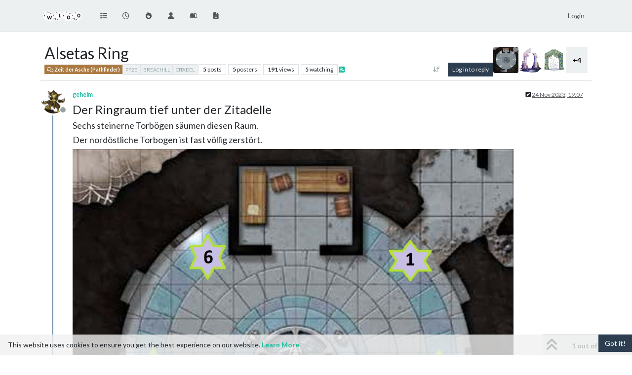

--- FILE ---
content_type: text/html; charset=utf-8
request_url: https://forum.w100.at/topic/89/alsetas-ring
body_size: 17757
content:
<!DOCTYPE html>
<html lang="en-GB" data-dir="ltr" style="direction: ltr;">
<head>
<title>Alsetas Ring | w100.at | Pen &amp; Paper Roleplaying aus Graz</title>
<meta name="viewport" content="width&#x3D;device-width, initial-scale&#x3D;1.0" />
	<meta name="content-type" content="text/html; charset=UTF-8" />
	<meta name="apple-mobile-web-app-capable" content="yes" />
	<meta name="mobile-web-app-capable" content="yes" />
	<meta property="og:site_name" content="w100" />
	<meta name="msapplication-badge" content="frequency=30; polling-uri=https://forum.w100.at/sitemap.xml" />
	<meta name="theme-color" content="#ffffff" />
	<meta name="msapplication-square150x150logo" content="/assets/uploads/system/site-logo.png" />
	<meta name="title" content="Alsetas Ring" />
	<meta property="og:title" content="Alsetas Ring" />
	<meta property="og:type" content="article" />
	<meta property="article:published_time" content="2023-11-24T19:07:34.577Z" />
	<meta property="article:modified_time" content="2025-05-12T08:22:53.904Z" />
	<meta property="article:section" content="Zeit der Asche (Pathfinder)" />
	<meta name="description" content="Der Ringraum tief unter der Zitadelle Sechs steinerne Torbögen säumen diesen Raum. Der nordöstliche Torbogen ist fast völlig zerstört.  In der Mitte des Raum..." />
	<meta property="og:description" content="Der Ringraum tief unter der Zitadelle Sechs steinerne Torbögen säumen diesen Raum. Der nordöstliche Torbogen ist fast völlig zerstört.  In der Mitte des Raum..." />
	<meta property="og:image" content="https://forum.w100.at/assets/uploads//files/1700852355430-alsetas_ring.jpg" />
	<meta property="og:image:url" content="https://forum.w100.at/assets/uploads//files/1700852355430-alsetas_ring.jpg" />
	<meta property="og:image" content="https://forum.w100.at/assets/uploads//files/1700851248268-lotus_gate.jpg" />
	<meta property="og:image:url" content="https://forum.w100.at/assets/uploads//files/1700851248268-lotus_gate.jpg" />
	<meta property="og:image" content="https://forum.w100.at/assets/uploads//files/1700852458692-jewel_gate.jpg" />
	<meta property="og:image:url" content="https://forum.w100.at/assets/uploads//files/1700852458692-jewel_gate.jpg" />
	<meta property="og:image" content="https://forum.w100.at/assets/uploads//files/1700852467334-dusk_gate.jpg" />
	<meta property="og:image:url" content="https://forum.w100.at/assets/uploads//files/1700852467334-dusk_gate.jpg" />
	<meta property="og:image" content="https://forum.w100.at/assets/uploads//files/1700852478702-hunter_gate.jpg" />
	<meta property="og:image:url" content="https://forum.w100.at/assets/uploads//files/1700852478702-hunter_gate.jpg" />
	<meta property="og:image" content="https://forum.w100.at/assets/uploads//files/1700852489163-venge_gate.jpg" />
	<meta property="og:image:url" content="https://forum.w100.at/assets/uploads//files/1700852489163-venge_gate.jpg" />
	<meta property="og:image" content="https://forum.w100.at/assets/uploads//files/1700852504780-dream_gate.jpg" />
	<meta property="og:image:url" content="https://forum.w100.at/assets/uploads//files/1700852504780-dream_gate.jpg" />
	<meta property="og:image" content="https://forum.w100.at&#x2F;assets&#x2F;uploads&#x2F;category&#x2F;category-7.png" />
	<meta property="og:image:url" content="https://forum.w100.at&#x2F;assets&#x2F;uploads&#x2F;category&#x2F;category-7.png" />
	<meta property="og:image" content="https://forum.w100.at/assets/uploads/profile/uid-5/5-profileavatar-1679836701324.jpeg" />
	<meta property="og:image:url" content="https://forum.w100.at/assets/uploads/profile/uid-5/5-profileavatar-1679836701324.jpeg" />
	<meta property="og:image" content="https://forum.w100.at/assets/uploads/system/site-logo.png" />
	<meta property="og:image:url" content="https://forum.w100.at/assets/uploads/system/site-logo.png" />
	<meta property="og:image:width" content="5693" />
	<meta property="og:image:height" content="3201" />
	<meta property="og:url" content="https://forum.w100.at/topic/89/alsetas-ring" />
	
<link rel="stylesheet" type="text/css" href="/assets/client-flatly.css?v=0a184e8e36b" />
<link rel="icon" type="image/x-icon" href="/assets/uploads/system/favicon.ico?v&#x3D;0a184e8e36b" />
	<link rel="manifest" href="/manifest.webmanifest" crossorigin="use-credentials" />
	<link rel="search" type="application/opensearchdescription+xml" title="w100" href="/osd.xml" />
	<link rel="apple-touch-icon" href="/assets/uploads/system/touchicon-orig.png" />
	<link rel="icon" sizes="36x36" href="/assets/uploads/system/touchicon-36.png" />
	<link rel="icon" sizes="48x48" href="/assets/uploads/system/touchicon-48.png" />
	<link rel="icon" sizes="72x72" href="/assets/uploads/system/touchicon-72.png" />
	<link rel="icon" sizes="96x96" href="/assets/uploads/system/touchicon-96.png" />
	<link rel="icon" sizes="144x144" href="/assets/uploads/system/touchicon-144.png" />
	<link rel="icon" sizes="192x192" href="/assets/uploads/system/touchicon-192.png" />
	<link rel="prefetch" href="/assets/src/modules/composer.js?v&#x3D;0a184e8e36b" />
	<link rel="prefetch" href="/assets/src/modules/composer/uploads.js?v&#x3D;0a184e8e36b" />
	<link rel="prefetch" href="/assets/src/modules/composer/drafts.js?v&#x3D;0a184e8e36b" />
	<link rel="prefetch" href="/assets/src/modules/composer/tags.js?v&#x3D;0a184e8e36b" />
	<link rel="prefetch" href="/assets/src/modules/composer/categoryList.js?v&#x3D;0a184e8e36b" />
	<link rel="prefetch" href="/assets/src/modules/composer/resize.js?v&#x3D;0a184e8e36b" />
	<link rel="prefetch" href="/assets/src/modules/composer/autocomplete.js?v&#x3D;0a184e8e36b" />
	<link rel="prefetch" href="/assets/templates/composer.tpl?v&#x3D;0a184e8e36b" />
	<link rel="prefetch" href="/assets/language/en-GB/topic.json?v&#x3D;0a184e8e36b" />
	<link rel="prefetch" href="/assets/language/en-GB/modules.json?v&#x3D;0a184e8e36b" />
	<link rel="prefetch" href="/assets/language/en-GB/tags.json?v&#x3D;0a184e8e36b" />
	<link rel="stylesheet" href="https://forum.w100.at/assets/plugins/nodebb-plugin-emoji/emoji/styles.css?v&#x3D;0a184e8e36b" />
	<link rel="prefetch stylesheet" href="/assets/plugins/nodebb-plugin-markdown/styles/default.css" />
	<link rel="prefetch" href="/assets/language/en-GB/markdown.json?v&#x3D;0a184e8e36b" />
	<link rel="canonical" href="https://forum.w100.at/topic/89/alsetas-ring" />
	<link rel="alternate" type="application/rss+xml" href="/topic/89.rss" />
	<link rel="up" href="https://forum.w100.at/category/7/zeit-der-asche-pathfinder" />
	<link rel="author" href="https://forum.w100.at/user/geheim" />
	
<script>
var config = JSON.parse('{"relative_path":"","upload_url":"/assets/uploads","asset_base_url":"/assets","assetBaseUrl":"/assets","siteTitle":"w100","browserTitle":"w100.at | Pen &amp; Paper Roleplaying aus Graz","description":"","keywords":"","brand:logo":"&#x2F;assets&#x2F;uploads&#x2F;system&#x2F;site-logo.png","titleLayout":"&#123;pageTitle&#125; | &#123;browserTitle&#125;","showSiteTitle":false,"maintenanceMode":false,"postQueue":0,"minimumTitleLength":3,"maximumTitleLength":255,"minimumPostLength":8,"maximumPostLength":32767,"minimumTagsPerTopic":0,"maximumTagsPerTopic":5,"minimumTagLength":3,"maximumTagLength":15,"undoTimeout":10000,"useOutgoingLinksPage":false,"allowGuestHandles":false,"allowTopicsThumbnail":true,"usePagination":false,"disableChat":true,"disableChatMessageEditing":true,"maximumChatMessageLength":1000,"socketioTransports":["polling","websocket"],"socketioOrigins":"https://forum.w100.at:*","websocketAddress":"","maxReconnectionAttempts":5,"reconnectionDelay":1500,"topicsPerPage":20,"postsPerPage":20,"maximumFileSize":3096,"theme:id":"nodebb-theme-persona","theme:src":"https://cdn.jsdelivr.net/npm/bootswatch@5.3.2/dist/flatly/bootstrap.min.css","defaultLang":"en-GB","userLang":"en-GB","loggedIn":false,"uid":-1,"cache-buster":"v=0a184e8e36b","topicPostSort":"oldest_to_newest","categoryTopicSort":"recently_replied","csrf_token":false,"searchEnabled":true,"searchDefaultInQuick":"titles","bootswatchSkin":"flatly","composer:showHelpTab":true,"enablePostHistory":true,"timeagoCutoff":30,"timeagoCodes":["af","am","ar","az-short","az","be","bg","bs","ca","cs","cy","da","de-short","de","dv","el","en-short","en","es-short","es","et","eu","fa-short","fa","fi","fr-short","fr","gl","he","hr","hu","hy","id","is","it-short","it","ja","jv","ko","ky","lt","lv","mk","nl","no","pl","pt-br-short","pt-br","pt-short","pt","ro","rs","ru","rw","si","sk","sl","sq","sr","sv","th","tr-short","tr","uk","ur","uz","vi","zh-CN","zh-TW"],"cookies":{"enabled":true,"message":"[[global:cookies.message]]","dismiss":"[[global:cookies.accept]]","link":"[[global:cookies.learn-more]]","link_url":"https:&#x2F;&#x2F;www.cookiesandyou.com"},"thumbs":{"size":512},"emailPrompt":1,"useragent":{"isSafari":false},"fontawesome":{"pro":false,"styles":["solid","brands","regular"],"version":"6.7.2"},"activitypub":{"probe":0},"acpLang":"undefined","topicSearchEnabled":false,"disableCustomUserSkins":false,"defaultBootswatchSkin":"flatly","composer-default":{},"hideSubCategories":false,"hideCategoryLastPost":false,"enableQuickReply":false,"maximumReactions":4,"maximumReactionsPerMessage":4,"enablePostReactions":true,"enableMessageReactions":true,"emojiCustomFirst":false,"markdown":{"highlight":1,"highlightLinesLanguageList":"[]","hljsLanguages":["common"],"theme":"default.css","defaultHighlightLanguage":"","externalMark":true},"contactpage":{"reCaptchaPubKey":"","hcaptchaPubKey":"caef314d-f171-4880-84d7-881094748972"}}');
var app = {
user: JSON.parse('{"uid":-1,"username":"Guest","displayname":"Guest","userslug":"","fullname":"Guest","email":"","icon:text":"?","icon:bgColor":"#aaa","groupTitle":"","groupTitleArray":[],"status":"offline","reputation":0,"email:confirmed":false,"unreadData":{"":{},"new":{},"watched":{},"unreplied":{}},"isAdmin":false,"isGlobalMod":false,"isMod":false,"privileges":{"chat":false,"chat:privileged":false,"upload:post:image":false,"upload:post:file":false,"signature":false,"invite":false,"group:create":false,"search:content":false,"search:users":false,"search:tags":false,"view:users":true,"view:tags":true,"view:groups":true,"local:login":false,"ban":false,"mute":false,"view:users:info":false},"blocks":[],"timeagoCode":"en","offline":true,"lastRoomId":null,"isEmailConfirmSent":false}')
};
document.documentElement.style.setProperty('--panel-offset', `${localStorage.getItem('panelOffset') || 0}px`);
</script>


</head>
<body class="page-topic page-topic-89 page-topic-alsetas-ring template-topic page-topic-category-7 page-topic-category-zeit-der-asche-pathfinder parent-category-5 parent-category-7 page-status-200 theme-persona user-guest skin-flatly">
<nav id="menu" class="slideout-menu hidden">
<section class="menu-section" data-section="navigation">
<ul class="menu-section-list text-bg-dark list-unstyled"></ul>
</section>
</nav>
<nav id="chats-menu" class="slideout-menu hidden">

</nav>
<main id="panel" class="slideout-panel">
<nav class="navbar sticky-top navbar-expand-lg bg-light header border-bottom py-0" id="header-menu" component="navbar">
<div class="container-lg justify-content-start flex-nowrap">
<div class="d-flex align-items-center me-auto" style="min-width: 0px;">
<button type="button" class="navbar-toggler border-0" id="mobile-menu">
<i class="fa fa-lg fa-fw fa-bars unread-count" ></i>
<span component="unread/icon" class="notification-icon fa fa-fw fa-book unread-count" data-content="0" data-unread-url="/unread"></span>
</button>
<div class="d-inline-flex align-items-center" style="min-width: 0px;">

<a class="navbar-brand" href="/">
<img alt="Würfel-Logo" class=" forum-logo d-inline-block align-text-bottom" src="/assets/uploads/system/site-logo.png?v=0a184e8e36b" />
</a>


</div>
</div>


<div component="navbar/title" class="visible-xs hidden">
<span></span>
</div>
<div id="nav-dropdown" class="collapse navbar-collapse d-none d-lg-block">
<ul id="main-nav" class="navbar-nav me-auto mb-2 mb-lg-0">


<li class="nav-item " title="Categories">
<a class="nav-link navigation-link "
 href="&#x2F;categories" >

<i class="fa fa-fw fa-list" data-content=""></i>


<span class="visible-xs-inline">Categories</span>


</a>

</li>



<li class="nav-item " title="Recent">
<a class="nav-link navigation-link "
 href="&#x2F;recent" >

<i class="fa fa-fw fa-clock-o" data-content=""></i>


<span class="visible-xs-inline">Recent</span>


</a>

</li>



<li class="nav-item " title="Popular">
<a class="nav-link navigation-link "
 href="&#x2F;popular" >

<i class="fa fa-fw fa-fire" data-content=""></i>


<span class="visible-xs-inline">Popular</span>


</a>

</li>



<li class="nav-item " title="Users">
<a class="nav-link navigation-link "
 href="&#x2F;users" >

<i class="fa fa-fw fa-user" data-content=""></i>


<span class="visible-xs-inline">Users</span>


</a>

</li>



<li class="nav-item " title="Journals">
<a class="nav-link navigation-link "
 href="https:&#x2F;&#x2F;w100.at"  target="_blank">

<i class="fa fa-fw fa-leanpub" data-content=""></i>


<span class="visible-xs-inline">Journals</span>


</a>

</li>



<li class="nav-item " title="Docs">
<a class="nav-link navigation-link "
 href="https:&#x2F;&#x2F;docs.w100.at"  target="_blank">

<i class="fa fa-fw fa-file-lines fa-solid" data-content=""></i>


<span class="visible-xs-inline">Docs</span>


</a>

</li>


</ul>
<ul class="navbar-nav mb-2 mb-lg-0 hidden-xs">
<li class="nav-item">
<a href="#" id="reconnect" class="nav-link hide" title="Looks like your connection to w100 was lost, please wait while we try to reconnect.">
<i class="fa fa-check"></i>
</a>
</li>
</ul>



<ul id="logged-out-menu" class="navbar-nav me-0 mb-2 mb-lg-0 align-items-center">

<li class="nav-item">
<a class="nav-link" href="/login">
<i class="fa fa-sign-in fa-fw d-inline-block d-sm-none"></i>
<span>Login</span>
</a>
</li>
</ul>


</div>
</div>
</nav>
<script>
const rect = document.getElementById('header-menu').getBoundingClientRect();
const offset = Math.max(0, rect.bottom);
document.documentElement.style.setProperty('--panel-offset', offset + `px`);
</script>
<div class="container-lg pt-3" id="content">
<noscript>
<div class="alert alert-danger">
<p>
Your browser does not seem to support JavaScript. As a result, your viewing experience will be diminished, and you have been placed in <strong>read-only mode</strong>.
</p>
<p>
Please download a browser that supports JavaScript, or enable it if it's disabled (i.e. NoScript).
</p>
</div>
</noscript>
<div data-widget-area="header">

</div>
<div class="row mb-5">
<div class="topic col-lg-12" itemid="/topic/89/alsetas-ring" itemscope itemtype="https://schema.org/DiscussionForumPosting">
<meta itemprop="headline" content="Alsetas Ring">
<meta itemprop="text" content="Alsetas Ring">
<meta itemprop="url" content="/topic/89/alsetas-ring">
<meta itemprop="datePublished" content="2023-11-24T19:07:34.577Z">
<meta itemprop="dateModified" content="2023-11-25T16:13:55.331Z">
<div itemprop="author" itemscope itemtype="https://schema.org/Person">
<meta itemprop="name" content="geheim">
<meta itemprop="url" content="/user/geheim">
</div>
<div class="topic-header sticky-top mb-3 bg-body">
<div class="d-flex flex-wrap gap-3 border-bottom p-2">
<div class="d-flex flex-column gap-2 flex-grow-1">
<h1 component="post/header" class="mb-0" itemprop="name">
<div class="topic-title d-flex">
<span class="fs-3" component="topic/title">Alsetas Ring</span>
</div>
</h1>
<div class="topic-info d-flex gap-2 align-items-center flex-wrap">
<span component="topic/labels" class="d-flex gap-2 hidden">
<span component="topic/scheduled" class="badge badge border border-gray-300 text-body hidden">
<i class="fa fa-clock-o"></i> Scheduled
</span>
<span component="topic/pinned" class="badge badge border border-gray-300 text-body hidden">
<i class="fa fa-thumb-tack"></i> Pinned
</span>
<span component="topic/locked" class="badge badge border border-gray-300 text-body hidden">
<i class="fa fa-lock"></i> Locked
</span>
<a component="topic/moved" href="/category/" class="badge badge border border-gray-300 text-body text-decoration-none hidden">
<i class="fa fa-arrow-circle-right"></i> Moved
</a>

</span>
<a href="/category/7/zeit-der-asche-pathfinder" class="badge px-1 text-truncate text-decoration-none border" style="color: #ffffff;background-color: #aa7942;border-color: #aa7942!important; max-width: 70vw;">
			<i class="fa fa-fw fa-comments-o"></i>
			Zeit der Asche (Pathfinder)
		</a>
<div data-tid="89" component="topic/tags" class="lh-1 tags tag-list d-flex flex-wrap hidden-xs hidden-empty gap-2"><a href="/tags/pf2e"><span class="badge border border-gray-300 fw-normal tag tag-class-pf2e" data-tag="pf2e">pf2e</span></a><a href="/tags/breachill"><span class="badge border border-gray-300 fw-normal tag tag-class-breachill" data-tag="breachill">breachill</span></a><a href="/tags/citadel"><span class="badge border border-gray-300 fw-normal tag tag-class-citadel" data-tag="citadel">citadel</span></a></div>
<div class="d-flex gap-2"><span class="badge text-body border border-gray-300 stats text-xs">
<i class="fa-regular fa-fw fa-message visible-xs-inline" title="Posts"></i>
<span component="topic/post-count" title="5" class="fw-bold">5</span>
<span class="hidden-xs text-lowercase fw-normal">Posts</span>
</span>
<span class="badge text-body border border-gray-300 stats text-xs">
<i class="fa fa-fw fa-user visible-xs-inline" title="Posters"></i>
<span title="5" class="fw-bold">5</span>
<span class="hidden-xs text-lowercase fw-normal">Posters</span>
</span>
<span class="badge text-body border border-gray-300 stats text-xs">
<i class="fa fa-fw fa-eye visible-xs-inline" title="Views"></i>
<span class="fw-bold" title="191">191</span>
<span class="hidden-xs text-lowercase fw-normal">Views</span>
</span>

<span class="badge text-body border border-gray-300 stats text-xs">
<i class="fa fa-fw fa-bell-o visible-xs-inline" title="Watching"></i>
<span class="fw-bold" title="191">5</span>
<span class="hidden-xs text-lowercase fw-normal">Watching</span>
</span>
</div>

<a class="hidden-xs" target="_blank" href="/topic/89.rss"><i class="fa fa-rss-square"></i></a>


<div class="ms-auto">
<div class="topic-main-buttons float-end d-inline-block">
<span class="loading-indicator btn float-start hidden" done="0">
<span class="hidden-xs">Loading More Posts</span> <i class="fa fa-refresh fa-spin"></i>
</span>


<div title="Sort by" class="btn-group bottom-sheet hidden-xs" component="thread/sort">
<button class="btn btn-sm btn-ghost dropdown-toggle" data-bs-toggle="dropdown" aria-haspopup="true" aria-expanded="false" aria-label="Post sort option, Oldest to Newest">
<i class="fa fa-fw fa-arrow-down-wide-short text-secondary"></i></button>
<ul class="dropdown-menu dropdown-menu-end p-1 text-sm" role="menu">
<li>
<a class="dropdown-item rounded-1 d-flex align-items-center gap-2" href="#" class="oldest_to_newest" data-sort="oldest_to_newest" role="menuitem">
<span class="flex-grow-1">Oldest to Newest</span>
<i class="flex-shrink-0 fa fa-fw text-secondary"></i>
</a>
</li>
<li>
<a class="dropdown-item rounded-1 d-flex align-items-center gap-2" href="#" class="newest_to_oldest" data-sort="newest_to_oldest" role="menuitem">
<span class="flex-grow-1">Newest to Oldest</span>
<i class="flex-shrink-0 fa fa-fw text-secondary"></i>
</a>
</li>
<li>
<a class="dropdown-item rounded-1 d-flex align-items-center gap-2" href="#" class="most_votes" data-sort="most_votes" role="menuitem">
<span class="flex-grow-1">Most Votes</span>
<i class="flex-shrink-0 fa fa-fw text-secondary"></i>
</a>
</li>
</ul>
</div>
<div class="d-inline-block">

</div>
<div component="topic/reply/container" class="btn-group bottom-sheet hidden">
<a href="/compose?tid=89" class="btn btn-sm btn-primary" component="topic/reply" data-ajaxify="false" role="button"><i class="fa fa-reply visible-xs-inline"></i><span class="visible-sm-inline visible-md-inline visible-lg-inline"> Reply</span></a>
<button type="button" class="btn btn-sm btn-primary dropdown-toggle" data-bs-toggle="dropdown" aria-haspopup="true" aria-expanded="false">
<span class="caret"></span>
</button>
<ul class="dropdown-menu dropdown-menu-end" role="menu">
<li><a class="dropdown-item" href="#" component="topic/reply-as-topic" role="menuitem">Reply as topic</a></li>
</ul>
</div>


<a component="topic/reply/guest" href="/login" class="btn btn-sm btn-primary">Log in to reply</a>


</div>
</div>
</div>
</div>
<div class="d-flex flex-wrap gap-2 align-items-center hidden-empty thumbs-collapsed" component="topic/thumb/list">
<a class="d-inline-block" href="/assets/uploads/files/1700852355430-alsetas_ring.jpg">
<img class="rounded-1 bg-light" style="width:auto; max-width: 4rem; height: 3.33rem;object-fit: contain;" src="/assets/uploads/files/1700852355430-alsetas_ring.jpg" />
</a>

<a class="d-inline-block" href="/assets/uploads/files/1700851248268-lotus_gate.jpg">
<img class="rounded-1 bg-light" style="width:auto; max-width: 4rem; height: 3.33rem;object-fit: contain;" src="/assets/uploads/files/1700851248268-lotus_gate.jpg" />
</a>

<a class="d-inline-block" href="/assets/uploads/files/1700852458692-jewel_gate.jpg">
<img class="rounded-1 bg-light" style="width:auto; max-width: 4rem; height: 3.33rem;object-fit: contain;" src="/assets/uploads/files/1700852458692-jewel_gate.jpg" />
</a>

<a class="d-inline-block" href="/assets/uploads/files/1700852467334-dusk_gate.jpg">
<img class="rounded-1 bg-light" style="width:auto; max-width: 4rem; height: 3.33rem;object-fit: contain;" src="/assets/uploads/files/1700852467334-dusk_gate.jpg" />
</a>

<a class="d-inline-block" href="/assets/uploads/files/1700852478702-hunter_gate.jpg">
<img class="rounded-1 bg-light" style="width:auto; max-width: 4rem; height: 3.33rem;object-fit: contain;" src="/assets/uploads/files/1700852478702-hunter_gate.jpg" />
</a>

<a class="d-inline-block" href="/assets/uploads/files/1700852489163-venge_gate.jpg">
<img class="rounded-1 bg-light" style="width:auto; max-width: 4rem; height: 3.33rem;object-fit: contain;" src="/assets/uploads/files/1700852489163-venge_gate.jpg" />
</a>

<a class="d-inline-block" href="/assets/uploads/files/1700852504780-dream_gate.jpg">
<img class="rounded-1 bg-light" style="width:auto; max-width: 4rem; height: 3.33rem;object-fit: contain;" src="/assets/uploads/files/1700852504780-dream_gate.jpg" />
</a>


<button component="topic/thumb/list/expand" class="btn btn-light fw-semibold" style="width:auto; max-width: 5.33rem; height: 3.33rem; object-fit: contain;">+4</button>
</div>
</div>
</div>



<div component="topic/deleted/message" class="alert alert-warning d-flex justify-content-between flex-wrap hidden">
<span>This topic has been deleted. Only users with topic management privileges can see it.</span>
<span>

</span>
</div>

<ul component="topic" class="posts timeline" data-tid="89" data-cid="7">

<li component="post" class="  topic-owner-post" data-index="0" data-pid="397" data-uid="5" data-timestamp="1700852854577" data-username="geheim" data-userslug="geheim" itemprop="comment" itemtype="http://schema.org/Comment" itemscope>
<a component="post/anchor" data-index="0" id="1"></a>
<meta itemprop="datePublished" content="2023-11-24T19:07:34.577Z">
<meta itemprop="dateModified" content="2025-05-12T08:22:53.904Z">

<div class="clearfix post-header">
<div class="icon float-start">
<a href="/user/geheim">
<img title="geheim" data-uid="5" class="avatar  avatar-rounded" alt="geheim" loading="lazy" component="user/picture" src="/assets/uploads/profile/uid-5/5-profileavatar-1679836701324.jpeg" style="--avatar-size: 48px;" onError="this.remove()" itemprop="image" /><span title="geheim" data-uid="5" class="avatar  avatar-rounded" component="user/picture" style="--avatar-size: 48px; background-color: #1b5e20">G</span>

<span component="user/status" class="position-absolute top-100 start-100 border border-white border-2 rounded-circle status offline"><span class="visually-hidden">Offline</span></span>

</a>
</div>
<small class="d-flex">
<div class="d-flex align-items-center gap-1 flex-wrap w-100">
<strong class="text-nowrap" itemprop="author" itemscope itemtype="https://schema.org/Person">
<meta itemprop="name" content="geheim">
<meta itemprop="url" content="/user/geheim">
<a href="/user/geheim" data-username="geheim" data-uid="5">geheim</a>
</strong>


<span class="visible-xs-inline-block visible-sm-inline-block visible-md-inline-block visible-lg-inline-block">

<span>

</span>
</span>
<div class="d-flex align-items-center gap-1 flex-grow-1 justify-content-end">
<span>
<i component="post/edit-indicator" class="fa fa-pencil-square edit-icon "></i>
<span data-editor="geheim" component="post/editor" class="hidden">last edited by geheim <span class="timeago" title="12/05/2025&#44; 08:22"></span></span>
<span class="visible-xs-inline-block visible-sm-inline-block visible-md-inline-block visible-lg-inline-block">
<a class="permalink text-muted" href="/post/397"><span class="timeago" title="2023-11-24T19:07:34.577Z"></span></a>
</span>
</span>
<span class="bookmarked"><i class="fa fa-bookmark-o"></i></span>
</div>
</div>
</small>
</div>
<br />
<div class="content" component="post/content" itemprop="text">
<h2>Der Ringraum tief unter der Zitadelle</h2>
<h5>Sechs steinerne Torbögen säumen diesen Raum.</h5>
<h5>Der nordöstliche Torbogen ist fast völlig zerstört.</h5>
<p dir="auto"><img src="/assets/uploads/files/1700852355430-alsetas_ring.jpg" alt="Alsetas_Ring.JPG" class=" img-fluid img-markdown" /></p>
<h5>In der Mitte des Raumes befindet sich ein ausgetrockneter Brunnen.</h5>
<h5>Um diesen Brunnen stehen 6 Statuen, welche Ihren Blick in Richtung der Torbögen gewendet haben.</h5>
<p dir="auto">*1 Ihr seid Euch sicher dass diese Statue die Elfengöttin Alseta darstellt. Eine hübsche Elfin mit einer Maske eines lächelnden Gesichts, welche sie am Hinterkopf trägt.<br />
*2 Die Statue einer einfach gekleideten Elfin welche von “Ionensteinen” umschwirrt wird. Sie trägt ein Amulett , welches aus 3 überlappenden Kristallen besteht, die gemeinsam einen 6-zackigen Stern bilden.  Es handelt sich um Yuelral die elfische Göttin der Magie.<br />
*3 Ihr seht eine Statue einer wunderhübschen Elfin, welche  ein klassisches Kleid trägt. Auf Ihrer Brust prangt eine Hand, welche den Zeigefinger ausgestreckt hat. Findeladlara die elfische Göttin der Architektur und Kunst.<br />
*4 Eine männliche Elfenstatue mit einem Bogen und einem Leopardenhelm sieht wachsam zum Tor. Es handelt sich um Ketephys den elfische Gott der Jagd.<br />
*5 Die Statue von Calistria, wirft einen lasziven Blick in Richtung des westlichen Tores.<br />
*6 Eine Statue von Desna blickt verträumt zum Tor.</p>
<h3>1:  Der zerstörte Torbogen</h3>
<h5>Diese Tür ist zerstört, aber das, was übrig geblieben ist, ist immer noch mit Motiven von Lotusblumen und Ikonen verziert, welche der Göttin Alseta gefällig sind.</h5>
<p dir="auto"><img src="/assets/uploads/files/1700851248268-lotus_gate.jpg" alt="Lotus_Gate.jpg" class=" img-fluid img-markdown" /><br />
Durch dieses Tor habt Ihr den Ringraum zum 1.  Mal betreten.</p>
<h3>2: Ein Tor mit Kristallen</h3>
<h5>Dieses Tor ist mit Bildern von Kristallen verziert, und ihr oberer Bogen trägt Muster, die denen von Stalaktiten ähneln.</h5>
<p dir="auto"><img src="/assets/uploads/files/1700852458692-jewel_gate.jpg" alt="Jewel_Gate.jpg" class=" img-fluid img-markdown" /></p>
<h3>3: Das Tor des Sonnenuntergangs</h3>
<h5>Dieses Tor ist mit Bildern von Sonnenuntergängen und schöner Architektur in einer scheinbar wüsten- oder savannenartigen Umgebung verziert.</h5>
<p dir="auto"><img src="/assets/uploads/files/1700852467334-dusk_gate.jpg" alt="Dusk_Gate.jpg" class=" img-fluid img-markdown" /></p>
<h3>4: Das Monden und Tiere Tor ( Pfeilspitze; Ketephys: Führt nach Garund zu den Elfen vom JaguarClan )</h3>
<h5>Bilder von Falken und Monden, durchsetzt mit Dschungelvegetation und Bäumen, schmücken Dieses Tor …</h5>
<p dir="auto"><img src="/assets/uploads/files/1700852478702-hunter_gate.jpg" alt="Hunter_Gate.jpg" class=" img-fluid img-markdown" /></p>
<h3>5: Calistrias Tor</h3>
<h5>Dieses Tor ist mit Bildern von Wespen, Peitschen und den Wellen der offenen See geschmückt.</h5>
<h5>Diese Bilder befinden sich gemeinsam mit Ikonen, die Calistria geweiht sind auf dem Tor.</h5>
<p dir="auto"><img src="/assets/uploads/files/1700852489163-venge_gate.jpg" alt="Venge_Gate.jpg" class=" img-fluid img-markdown" /></p>
<h3>6: Das Traumtor</h3>
<h5>Schmetterlinge, Sterne und Bilder, die Desna geweiht sind, schmücken dieses Tor.</h5>
<p dir="auto"><img src="/assets/uploads/files/1700852504780-dream_gate.jpg" alt="Dream_Gate.jpg" class=" img-fluid img-markdown" /></p>

</div>
<div class="post-footer">

<div class="clearfix">

<a component="post/reply-count" data-target-component="post/replies/container" href="#" class="threaded-replies user-select-none float-start text-muted ">
<span component="post/reply-count/avatars" class="avatars d-inline-flex gap-1 align-items-top hidden-xs ">

<span><span title="Kessi" data-uid="12" class="avatar  avatar-rounded" component="avatar/icon" style="--avatar-size: 16px; background-color: #1b5e20">K</span></span>


</span>
<span class="replies-count small" component="post/reply-count/text" data-replies="1">1 Reply</span>
<span class="replies-last hidden-xs small">Last reply <span class="timeago" title="2023-11-25T15:31:16.320Z"></span></span>
<i class="fa fa-fw fa-chevron-down" component="post/replies/open"></i>
</a>

<small class="d-flex justify-content-end align-items-center gap-1" component="post/actions">

<span class="reactions" component="post/reactions" data-pid="397">

<a href="#" class="reaction-add btn btn-ghost btn-sm " component="post/reaction/add" data-pid="397" title="Add reaction">
<i class="fa fa-face-smile text-primary"></i>
</a>
</span>

<span class="post-tools">
<a component="post/reply" href="#" class="btn btn-sm btn-link user-select-none hidden">Reply</a>
<a component="post/quote" href="#" class="btn btn-sm btn-link user-select-none hidden">Quote</a>
</span>


<span component="post/tools" class="dropdown bottom-sheet d-inline-block hidden">
<a class="btn btn-link btn-sm dropdown-toggle" href="#" data-bs-toggle="dropdown" aria-haspopup="true" aria-expanded="false"><i class="fa fa-fw fa-ellipsis-v"></i></a>
<ul class="dropdown-menu dropdown-menu-end p-1 text-sm" role="menu"></ul>
</span>
</small>
</div>
<div component="post/replies/container"></div>
</div>

</li>


<li component="topic/event" class="timeline-event text-muted" data-topic-event-id="24" data-topic-event-type="pin">
<div class="timeline-badge">
<i class="fa fa-thumb-tack"></i>
</div>
<span class="timeline-text">
<img title="geheim" data-uid="5" class="avatar avatar-rounded" alt="geheim" loading="lazy" component="avatar/picture" src="/assets/uploads/profile/uid-5/5-profileavatar-1679836701324.jpeg" style="--avatar-size: 16px;" onError="this.remove()" itemprop="image" /><span title="geheim" data-uid="5" class="avatar avatar-rounded" component="avatar/icon" style="--avatar-size: 16px; background-color: #1b5e20">G</span> <a href="/user/geheim">geheim</a> pinned this topic on <span class="timeago timeline-text" title="2023-11-24T19:36:01.529Z"></span>
</span>

</li>



<li component="post" class="  " data-index="1" data-pid="400" data-uid="6" data-timestamp="1700863932301" data-username="Amenopyhs" data-userslug="amenopyhs" itemprop="comment" itemtype="http://schema.org/Comment" itemscope>
<a component="post/anchor" data-index="1" id="2"></a>
<meta itemprop="datePublished" content="2023-11-24T22:12:12.301Z">
<meta itemprop="dateModified" content="">

<div class="clearfix post-header">
<div class="icon float-start">
<a href="/user/amenopyhs">
<img title="Amenopyhs" data-uid="6" class="avatar  avatar-rounded" alt="Amenopyhs" loading="lazy" component="user/picture" src="https://cdn.discordapp.com/avatars/690567715571892346/69c086db356cb375a1aca7eda820885e.png" style="--avatar-size: 48px;" onError="this.remove()" itemprop="image" /><span title="Amenopyhs" data-uid="6" class="avatar  avatar-rounded" component="user/picture" style="--avatar-size: 48px; background-color: #e65100">A</span>

<span component="user/status" class="position-absolute top-100 start-100 border border-white border-2 rounded-circle status offline"><span class="visually-hidden">Offline</span></span>

</a>
</div>
<small class="d-flex">
<div class="d-flex align-items-center gap-1 flex-wrap w-100">
<strong class="text-nowrap" itemprop="author" itemscope itemtype="https://schema.org/Person">
<meta itemprop="name" content="Amenopyhs">
<meta itemprop="url" content="/user/amenopyhs">
<a href="/user/amenopyhs" data-username="Amenopyhs" data-uid="6">Amenopyhs</a>
</strong>


<span class="visible-xs-inline-block visible-sm-inline-block visible-md-inline-block visible-lg-inline-block">

<span>

</span>
</span>
<div class="d-flex align-items-center gap-1 flex-grow-1 justify-content-end">
<span>
<i component="post/edit-indicator" class="fa fa-pencil-square edit-icon hidden"></i>
<span data-editor="" component="post/editor" class="hidden">last edited by  <span class="timeago" title="Invalid Date"></span></span>
<span class="visible-xs-inline-block visible-sm-inline-block visible-md-inline-block visible-lg-inline-block">
<a class="permalink text-muted" href="/post/400"><span class="timeago" title="2023-11-24T22:12:12.301Z"></span></a>
</span>
</span>
<span class="bookmarked"><i class="fa fa-bookmark-o"></i></span>
</div>
</div>
</small>
</div>
<br />
<div class="content" component="post/content" itemprop="text">
<p dir="auto">Elashor fragt sich, was wohl hinter Tor Nummer 5 zu finden ist. Aber kann man die Peitschen weglassen…</p>

</div>
<div class="post-footer">

<div class="clearfix">

<a component="post/reply-count" data-target-component="post/replies/container" href="#" class="threaded-replies user-select-none float-start text-muted hidden">
<span component="post/reply-count/avatars" class="avatars d-inline-flex gap-1 align-items-top hidden-xs ">


</span>
<span class="replies-count small" component="post/reply-count/text" data-replies="0">1 Reply</span>
<span class="replies-last hidden-xs small">Last reply <span class="timeago" title=""></span></span>
<i class="fa fa-fw fa-chevron-down" component="post/replies/open"></i>
</a>

<small class="d-flex justify-content-end align-items-center gap-1" component="post/actions">

<span class="reactions" component="post/reactions" data-pid="400">

<span class="reaction " component="post/reaction" data-pid="400" data-reaction="grin">
<img
      src="https://forum.w100.at/assets/plugins/nodebb-plugin-emoji/emoji/android/1f601.png?v=0a184e8e36b"
      class="not-responsive emoji emoji-android emoji--grin"
      style="height: 23px; width: auto; vertical-align: middle;"
      title=""
      alt="😁"
    />
<small class="reaction-emoji-count" data-count="1"></small>
</span>

<a href="#" class="reaction-add btn btn-ghost btn-sm " component="post/reaction/add" data-pid="400" title="Add reaction">
<i class="fa fa-face-smile text-primary"></i>
</a>
</span>

<span class="post-tools">
<a component="post/reply" href="#" class="btn btn-sm btn-link user-select-none hidden">Reply</a>
<a component="post/quote" href="#" class="btn btn-sm btn-link user-select-none hidden">Quote</a>
</span>


<span component="post/tools" class="dropdown bottom-sheet d-inline-block hidden">
<a class="btn btn-link btn-sm dropdown-toggle" href="#" data-bs-toggle="dropdown" aria-haspopup="true" aria-expanded="false"><i class="fa fa-fw fa-ellipsis-v"></i></a>
<ul class="dropdown-menu dropdown-menu-end p-1 text-sm" role="menu"></ul>
</span>
</small>
</div>
<div component="post/replies/container"></div>
</div>

</li>




<li component="post" class="  " data-index="2" data-pid="401" data-uid="3" data-timestamp="1700916296978" data-username="hpz" data-userslug="hpz" itemprop="comment" itemtype="http://schema.org/Comment" itemscope>
<a component="post/anchor" data-index="2" id="3"></a>
<meta itemprop="datePublished" content="2023-11-25T12:44:56.978Z">
<meta itemprop="dateModified" content="">

<div class="clearfix post-header">
<div class="icon float-start">
<a href="/user/hpz">
<img title="hpz" data-uid="3" class="avatar  avatar-rounded" alt="hpz" loading="lazy" component="user/picture" src="https://cdn.discordapp.com/avatars/348526807227695134/0e8c40ff5dc053f868a625e4d551061a.png" style="--avatar-size: 48px;" onError="this.remove()" itemprop="image" /><span title="hpz" data-uid="3" class="avatar  avatar-rounded" component="user/picture" style="--avatar-size: 48px; background-color: #9c27b0">H</span>

<span component="user/status" class="position-absolute top-100 start-100 border border-white border-2 rounded-circle status offline"><span class="visually-hidden">Offline</span></span>

</a>
</div>
<small class="d-flex">
<div class="d-flex align-items-center gap-1 flex-wrap w-100">
<strong class="text-nowrap" itemprop="author" itemscope itemtype="https://schema.org/Person">
<meta itemprop="name" content="hpz">
<meta itemprop="url" content="/user/hpz">
<a href="/user/hpz" data-username="hpz" data-uid="3">hpz</a>
</strong>


<span class="visible-xs-inline-block visible-sm-inline-block visible-md-inline-block visible-lg-inline-block">

<span>

</span>
</span>
<div class="d-flex align-items-center gap-1 flex-grow-1 justify-content-end">
<span>
<i component="post/edit-indicator" class="fa fa-pencil-square edit-icon hidden"></i>
<span data-editor="" component="post/editor" class="hidden">last edited by  <span class="timeago" title="Invalid Date"></span></span>
<span class="visible-xs-inline-block visible-sm-inline-block visible-md-inline-block visible-lg-inline-block">
<a class="permalink text-muted" href="/post/401"><span class="timeago" title="2023-11-25T12:44:56.978Z"></span></a>
</span>
</span>
<span class="bookmarked"><i class="fa fa-bookmark-o"></i></span>
</div>
</div>
</small>
</div>
<br />
<div class="content" component="post/content" itemprop="text">
<p dir="auto">Tor 6 mit den Schmetterlingen sieht auch sehr vielversprechend aus … und es gibt keine Peitschen <img src="https://forum.w100.at/assets/plugins/nodebb-plugin-emoji/emoji/android/270a.png?v=0a184e8e36b" class="not-responsive emoji emoji-android emoji--fist" style="height:23px;width:auto;vertical-align:middle" title=":fist:" alt="✊" /></p>

</div>
<div class="post-footer">

<div class="clearfix">

<a component="post/reply-count" data-target-component="post/replies/container" href="#" class="threaded-replies user-select-none float-start text-muted hidden">
<span component="post/reply-count/avatars" class="avatars d-inline-flex gap-1 align-items-top hidden-xs ">


</span>
<span class="replies-count small" component="post/reply-count/text" data-replies="0">1 Reply</span>
<span class="replies-last hidden-xs small">Last reply <span class="timeago" title=""></span></span>
<i class="fa fa-fw fa-chevron-down" component="post/replies/open"></i>
</a>

<small class="d-flex justify-content-end align-items-center gap-1" component="post/actions">

<span class="reactions" component="post/reactions" data-pid="401">

<a href="#" class="reaction-add btn btn-ghost btn-sm " component="post/reaction/add" data-pid="401" title="Add reaction">
<i class="fa fa-face-smile text-primary"></i>
</a>
</span>

<span class="post-tools">
<a component="post/reply" href="#" class="btn btn-sm btn-link user-select-none hidden">Reply</a>
<a component="post/quote" href="#" class="btn btn-sm btn-link user-select-none hidden">Quote</a>
</span>


<span component="post/tools" class="dropdown bottom-sheet d-inline-block hidden">
<a class="btn btn-link btn-sm dropdown-toggle" href="#" data-bs-toggle="dropdown" aria-haspopup="true" aria-expanded="false"><i class="fa fa-fw fa-ellipsis-v"></i></a>
<ul class="dropdown-menu dropdown-menu-end p-1 text-sm" role="menu"></ul>
</span>
</small>
</div>
<div component="post/replies/container"></div>
</div>

</li>




<li component="post" class="  " data-index="3" data-pid="403" data-uid="12" data-timestamp="1700926276320" data-username="Kessi" data-userslug="kessi" itemprop="comment" itemtype="http://schema.org/Comment" itemscope>
<a component="post/anchor" data-index="3" id="4"></a>
<meta itemprop="datePublished" content="2023-11-25T15:31:16.320Z">
<meta itemprop="dateModified" content="">

<div class="clearfix post-header">
<div class="icon float-start">
<a href="/user/kessi">
<span title="Kessi" data-uid="12" class="avatar  avatar-rounded" component="user/picture" style="--avatar-size: 48px; background-color: #1b5e20">K</span>

<span component="user/status" class="position-absolute top-100 start-100 border border-white border-2 rounded-circle status offline"><span class="visually-hidden">Offline</span></span>

</a>
</div>
<small class="d-flex">
<div class="d-flex align-items-center gap-1 flex-wrap w-100">
<strong class="text-nowrap" itemprop="author" itemscope itemtype="https://schema.org/Person">
<meta itemprop="name" content="Kessi">
<meta itemprop="url" content="/user/kessi">
<a href="/user/kessi" data-username="Kessi" data-uid="12">Kessi</a>
</strong>


<span class="visible-xs-inline-block visible-sm-inline-block visible-md-inline-block visible-lg-inline-block">

<a component="post/parent" class="btn btn-sm btn-ghost py-0 px-1 text-xs hidden-xs" data-topid="397" href="/post/397"><i class="fa fa-reply"></i> @geheim</a>

<span>

</span>
</span>
<div class="d-flex align-items-center gap-1 flex-grow-1 justify-content-end">
<span>
<i component="post/edit-indicator" class="fa fa-pencil-square edit-icon hidden"></i>
<span data-editor="" component="post/editor" class="hidden">last edited by  <span class="timeago" title="Invalid Date"></span></span>
<span class="visible-xs-inline-block visible-sm-inline-block visible-md-inline-block visible-lg-inline-block">
<a class="permalink text-muted" href="/post/403"><span class="timeago" title="2023-11-25T15:31:16.320Z"></span></a>
</span>
</span>
<span class="bookmarked"><i class="fa fa-bookmark-o"></i></span>
</div>
</div>
</small>
</div>
<br />
<div class="content" component="post/content" itemprop="text">
<p dir="auto"><a class="plugin-mentions-user plugin-mentions-a" href="/user/geheim" aria-label="Profile: geheim">@<bdi>geheim</bdi></a>  Polly durchforstet die Bibliothek nach Wissen über Wegetore bzw.  den noch unbekannten Göttern.  Außerdem findet man sie (wenn nicht über Bücher gebeugt) mit der Nase über einem Kupferkessel, mit einem Lächeln umrühren oder kosten…</p>

</div>
<div class="post-footer">

<div class="clearfix">

<a component="post/reply-count" data-target-component="post/replies/container" href="#" class="threaded-replies user-select-none float-start text-muted hidden">
<span component="post/reply-count/avatars" class="avatars d-inline-flex gap-1 align-items-top hidden-xs ">


</span>
<span class="replies-count small" component="post/reply-count/text" data-replies="0">1 Reply</span>
<span class="replies-last hidden-xs small">Last reply <span class="timeago" title=""></span></span>
<i class="fa fa-fw fa-chevron-down" component="post/replies/open"></i>
</a>

<small class="d-flex justify-content-end align-items-center gap-1" component="post/actions">

<span class="reactions" component="post/reactions" data-pid="403">

<a href="#" class="reaction-add btn btn-ghost btn-sm " component="post/reaction/add" data-pid="403" title="Add reaction">
<i class="fa fa-face-smile text-primary"></i>
</a>
</span>

<span class="post-tools">
<a component="post/reply" href="#" class="btn btn-sm btn-link user-select-none hidden">Reply</a>
<a component="post/quote" href="#" class="btn btn-sm btn-link user-select-none hidden">Quote</a>
</span>


<span component="post/tools" class="dropdown bottom-sheet d-inline-block hidden">
<a class="btn btn-link btn-sm dropdown-toggle" href="#" data-bs-toggle="dropdown" aria-haspopup="true" aria-expanded="false"><i class="fa fa-fw fa-ellipsis-v"></i></a>
<ul class="dropdown-menu dropdown-menu-end p-1 text-sm" role="menu"></ul>
</span>
</small>
</div>
<div component="post/replies/container"></div>
</div>

</li>




<li component="post" class="  " data-index="4" data-pid="405" data-uid="13" data-timestamp="1700928835331" data-username="lichtylein" data-userslug="lichtylein" itemprop="comment" itemtype="http://schema.org/Comment" itemscope>
<a component="post/anchor" data-index="4" id="5"></a>
<meta itemprop="datePublished" content="2023-11-25T16:13:55.331Z">
<meta itemprop="dateModified" content="">

<div class="clearfix post-header">
<div class="icon float-start">
<a href="/user/lichtylein">
<img title="lichtylein" data-uid="13" class="avatar  avatar-rounded" alt="lichtylein" loading="lazy" component="user/picture" src="https://cdn.discordapp.com/avatars/252577803348738048/ab8374f4f8a870b3f6820e4fad655ca1.png" style="--avatar-size: 48px;" onError="this.remove()" itemprop="image" /><span title="lichtylein" data-uid="13" class="avatar  avatar-rounded" component="user/picture" style="--avatar-size: 48px; background-color: #607d8b">L</span>

<span component="user/status" class="position-absolute top-100 start-100 border border-white border-2 rounded-circle status offline"><span class="visually-hidden">Offline</span></span>

</a>
</div>
<small class="d-flex">
<div class="d-flex align-items-center gap-1 flex-wrap w-100">
<strong class="text-nowrap" itemprop="author" itemscope itemtype="https://schema.org/Person">
<meta itemprop="name" content="lichtylein">
<meta itemprop="url" content="/user/lichtylein">
<a href="/user/lichtylein" data-username="lichtylein" data-uid="13">lichtylein</a>
</strong>


<span class="visible-xs-inline-block visible-sm-inline-block visible-md-inline-block visible-lg-inline-block">

<span>

</span>
</span>
<div class="d-flex align-items-center gap-1 flex-grow-1 justify-content-end">
<span>
<i component="post/edit-indicator" class="fa fa-pencil-square edit-icon hidden"></i>
<span data-editor="" component="post/editor" class="hidden">last edited by  <span class="timeago" title="Invalid Date"></span></span>
<span class="visible-xs-inline-block visible-sm-inline-block visible-md-inline-block visible-lg-inline-block">
<a class="permalink text-muted" href="/post/405"><span class="timeago" title="2023-11-25T16:13:55.331Z"></span></a>
</span>
</span>
<span class="bookmarked"><i class="fa fa-bookmark-o"></i></span>
</div>
</div>
</small>
</div>
<br />
<div class="content" component="post/content" itemprop="text">
<p dir="auto">Das kristall Tor sollte unseres sein wir brauchen gold.</p>

</div>
<div class="post-footer">

<div class="clearfix">

<a component="post/reply-count" data-target-component="post/replies/container" href="#" class="threaded-replies user-select-none float-start text-muted hidden">
<span component="post/reply-count/avatars" class="avatars d-inline-flex gap-1 align-items-top hidden-xs ">


</span>
<span class="replies-count small" component="post/reply-count/text" data-replies="0">1 Reply</span>
<span class="replies-last hidden-xs small">Last reply <span class="timeago" title=""></span></span>
<i class="fa fa-fw fa-chevron-down" component="post/replies/open"></i>
</a>

<small class="d-flex justify-content-end align-items-center gap-1" component="post/actions">

<span class="reactions" component="post/reactions" data-pid="405">

<a href="#" class="reaction-add btn btn-ghost btn-sm " component="post/reaction/add" data-pid="405" title="Add reaction">
<i class="fa fa-face-smile text-primary"></i>
</a>
</span>

<span class="post-tools">
<a component="post/reply" href="#" class="btn btn-sm btn-link user-select-none hidden">Reply</a>
<a component="post/quote" href="#" class="btn btn-sm btn-link user-select-none hidden">Quote</a>
</span>


<span component="post/tools" class="dropdown bottom-sheet d-inline-block hidden">
<a class="btn btn-link btn-sm dropdown-toggle" href="#" data-bs-toggle="dropdown" aria-haspopup="true" aria-expanded="false"><i class="fa fa-fw fa-ellipsis-v"></i></a>
<ul class="dropdown-menu dropdown-menu-end p-1 text-sm" role="menu"></ul>
</span>
</small>
</div>
<div component="post/replies/container"></div>
</div>

</li>


<li component="topic/event" class="timeline-event text-muted" data-topic-event-id="27" data-topic-event-type="unpin">
<div class="timeline-badge">
<i class="fa fa-thumb-tack fa-rotate-90"></i>
</div>
<span class="timeline-text">
<img title="geheim" data-uid="5" class="avatar avatar-rounded" alt="geheim" loading="lazy" component="avatar/picture" src="/assets/uploads/profile/uid-5/5-profileavatar-1679836701324.jpeg" style="--avatar-size: 16px;" onError="this.remove()" itemprop="image" /><span title="geheim" data-uid="5" class="avatar avatar-rounded" component="avatar/icon" style="--avatar-size: 16px; background-color: #1b5e20">G</span> <a href="/user/geheim">geheim</a> unpinned this topic on <span class="timeago timeline-text" title="2024-01-13T14:43:52.055Z"></span>
</span>

</li>



</ul>



<div class="pagination-block border border-1 text-bg-light text-center">
<div class="progress-bar bg-info"></div>
<div class="wrapper dropup">
<i class="fa fa-2x fa-angle-double-up pointer fa-fw pagetop"></i>
<a href="#" class="text-reset dropdown-toggle d-inline-block text-decoration-none" data-bs-toggle="dropdown" data-bs-reference="parent" aria-haspopup="true" aria-expanded="false">
<span class="pagination-text"></span>
</a>
<i class="fa fa-2x fa-angle-double-down pointer fa-fw pagebottom"></i>
<ul class="dropdown-menu dropdown-menu-end" role="menu">
<li>
<div class="row">
<div class="col-8 post-content"></div>
<div class="col-4 text-end">
<div class="scroller-content">
<span class="pointer pagetop">First post <i class="fa fa-angle-double-up"></i></span>
<div class="scroller-container">
<div class="scroller-thumb">
<span class="thumb-text"></span>
<div class="scroller-thumb-icon"></div>
</div>
</div>
<span class="pointer pagebottom">Last post <i class="fa fa-angle-double-down"></i></span>
</div>
</div>
</div>
<div class="row">
<div class="col-6">
<button id="myNextPostBtn" class="btn btn-outline-secondary form-control" disabled>Go to my next post</button>
</div>
<div class="col-6">
<input type="number" class="form-control" id="indexInput" placeholder="Go to post index">
</div>
</div>
</li>
</ul>
</div>
</div>
</div>
<div data-widget-area="sidebar" class="col-lg-3 col-sm-12 hidden">

</div>
</div>
<div data-widget-area="footer">

</div>

<noscript>
<nav component="pagination" class="pagination-container hidden" aria-label="Pagination">
<ul class="pagination hidden-xs justify-content-center">
<li class="page-item previous float-start disabled">
<a class="page-link" href="?" data-page="1" aria-label="Previous Page"><i class="fa fa-chevron-left"></i> </a>
</li>

<li class="page-item next float-end disabled">
<a class="page-link" href="?" data-page="1" aria-label="Next Page"><i class="fa fa-chevron-right"></i></a>
</li>
</ul>
<ul class="pagination hidden-sm hidden-md hidden-lg justify-content-center">
<li class="page-item first disabled">
<a class="page-link" href="?" data-page="1" aria-label="First Page"><i class="fa fa-fast-backward"></i> </a>
</li>
<li class="page-item previous disabled">
<a class="page-link" href="?" data-page="1" aria-label="Previous Page"><i class="fa fa-chevron-left"></i> </a>
</li>
<li component="pagination/select-page" class="page-item page select-page">
<a class="page-link" href="#" aria-label="Go to page">1 / 1</a>
</li>
<li class="page-item next disabled">
<a class="page-link" href="?" data-page="1" aria-label="Next Page"><i class="fa fa-chevron-right"></i></a>
</li>
<li class="page-item last disabled">
<a class="page-link" href="?" data-page="1" aria-label="Last Page"><i class="fa fa-fast-forward"></i> </a>
</li>
</ul>
</nav>
</noscript>
<script id="ajaxify-data" type="application/json">{"cid":7,"lastposttime":1700928835331,"mainPid":397,"postcount":5,"slug":"89/alsetas-ring","tags":[{"value":"pf2e","valueEscaped":"pf2e","valueEncoded":"pf2e","class":"pf2e"},{"value":"breachill","valueEscaped":"breachill","valueEncoded":"breachill","class":"breachill"},{"value":"citadel","valueEscaped":"citadel","valueEncoded":"citadel","class":"citadel"}],"tid":89,"timestamp":1700852854577,"title":"Alsetas Ring","uid":5,"viewcount":191,"postercount":5,"pinned":0,"teaserPid":405,"followercount":5,"deleted":0,"locked":0,"pinExpiry":0,"upvotes":0,"downvotes":0,"deleterUid":0,"titleRaw":"Alsetas Ring","timestampISO":"2023-11-24T19:07:34.577Z","scheduled":false,"lastposttimeISO":"2023-11-25T16:13:55.331Z","pinExpiryISO":"","votes":0,"thumbs":[{"id":"89","name":"alsetas_ring.jpg","path":"/files/1700852355430-alsetas_ring.jpg","url":"/assets/uploads/files/1700852355430-alsetas_ring.jpg"},{"id":"89","name":"lotus_gate.jpg","path":"/files/1700851248268-lotus_gate.jpg","url":"/assets/uploads/files/1700851248268-lotus_gate.jpg"},{"id":"89","name":"jewel_gate.jpg","path":"/files/1700852458692-jewel_gate.jpg","url":"/assets/uploads/files/1700852458692-jewel_gate.jpg"},{"id":"89","name":"dusk_gate.jpg","path":"/files/1700852467334-dusk_gate.jpg","url":"/assets/uploads/files/1700852467334-dusk_gate.jpg"},{"id":"89","name":"hunter_gate.jpg","path":"/files/1700852478702-hunter_gate.jpg","url":"/assets/uploads/files/1700852478702-hunter_gate.jpg"},{"id":"89","name":"venge_gate.jpg","path":"/files/1700852489163-venge_gate.jpg","url":"/assets/uploads/files/1700852489163-venge_gate.jpg"},{"id":"89","name":"dream_gate.jpg","path":"/files/1700852504780-dream_gate.jpg","url":"/assets/uploads/files/1700852504780-dream_gate.jpg"}],"posts":[{"content":"<h2>Der Ringraum tief unter der Zitadelle<\/h2>\n<h5>Sechs steinerne Torbögen säumen diesen Raum.<\/h5>\n<h5>Der nordöstliche Torbogen ist fast völlig zerstört.<\/h5>\n<p dir=\"auto\"><img src=\"/assets/uploads/files/1700852355430-alsetas_ring.jpg\" alt=\"Alsetas_Ring.JPG\" class=\" img-fluid img-markdown\" /><\/p>\n<h5>In der Mitte des Raumes befindet sich ein ausgetrockneter Brunnen.<\/h5>\n<h5>Um diesen Brunnen stehen 6 Statuen, welche Ihren Blick in Richtung der Torbögen gewendet haben.<\/h5>\n<p dir=\"auto\">*1 Ihr seid Euch sicher dass diese Statue die Elfengöttin Alseta darstellt. Eine hübsche Elfin mit einer Maske eines lächelnden Gesichts, welche sie am Hinterkopf trägt.<br />\n*2 Die Statue einer einfach gekleideten Elfin welche von “Ionensteinen” umschwirrt wird. Sie trägt ein Amulett , welches aus 3 überlappenden Kristallen besteht, die gemeinsam einen 6-zackigen Stern bilden.  Es handelt sich um Yuelral die elfische Göttin der Magie.<br />\n*3 Ihr seht eine Statue einer wunderhübschen Elfin, welche  ein klassisches Kleid trägt. Auf Ihrer Brust prangt eine Hand, welche den Zeigefinger ausgestreckt hat. Findeladlara die elfische Göttin der Architektur und Kunst.<br />\n*4 Eine männliche Elfenstatue mit einem Bogen und einem Leopardenhelm sieht wachsam zum Tor. Es handelt sich um Ketephys den elfische Gott der Jagd.<br />\n*5 Die Statue von Calistria, wirft einen lasziven Blick in Richtung des westlichen Tores.<br />\n*6 Eine Statue von Desna blickt verträumt zum Tor.<\/p>\n<h3>1:  Der zerstörte Torbogen<\/h3>\n<h5>Diese Tür ist zerstört, aber das, was übrig geblieben ist, ist immer noch mit Motiven von Lotusblumen und Ikonen verziert, welche der Göttin Alseta gefällig sind.<\/h5>\n<p dir=\"auto\"><img src=\"/assets/uploads/files/1700851248268-lotus_gate.jpg\" alt=\"Lotus_Gate.jpg\" class=\" img-fluid img-markdown\" /><br />\nDurch dieses Tor habt Ihr den Ringraum zum 1.  Mal betreten.<\/p>\n<h3>2: Ein Tor mit Kristallen<\/h3>\n<h5>Dieses Tor ist mit Bildern von Kristallen verziert, und ihr oberer Bogen trägt Muster, die denen von Stalaktiten ähneln.<\/h5>\n<p dir=\"auto\"><img src=\"/assets/uploads/files/1700852458692-jewel_gate.jpg\" alt=\"Jewel_Gate.jpg\" class=\" img-fluid img-markdown\" /><\/p>\n<h3>3: Das Tor des Sonnenuntergangs<\/h3>\n<h5>Dieses Tor ist mit Bildern von Sonnenuntergängen und schöner Architektur in einer scheinbar wüsten- oder savannenartigen Umgebung verziert.<\/h5>\n<p dir=\"auto\"><img src=\"/assets/uploads/files/1700852467334-dusk_gate.jpg\" alt=\"Dusk_Gate.jpg\" class=\" img-fluid img-markdown\" /><\/p>\n<h3>4: Das Monden und Tiere Tor ( Pfeilspitze; Ketephys: Führt nach Garund zu den Elfen vom JaguarClan )<\/h3>\n<h5>Bilder von Falken und Monden, durchsetzt mit Dschungelvegetation und Bäumen, schmücken Dieses Tor …<\/h5>\n<p dir=\"auto\"><img src=\"/assets/uploads/files/1700852478702-hunter_gate.jpg\" alt=\"Hunter_Gate.jpg\" class=\" img-fluid img-markdown\" /><\/p>\n<h3>5: Calistrias Tor<\/h3>\n<h5>Dieses Tor ist mit Bildern von Wespen, Peitschen und den Wellen der offenen See geschmückt.<\/h5>\n<h5>Diese Bilder befinden sich gemeinsam mit Ikonen, die Calistria geweiht sind auf dem Tor.<\/h5>\n<p dir=\"auto\"><img src=\"/assets/uploads/files/1700852489163-venge_gate.jpg\" alt=\"Venge_Gate.jpg\" class=\" img-fluid img-markdown\" /><\/p>\n<h3>6: Das Traumtor<\/h3>\n<h5>Schmetterlinge, Sterne und Bilder, die Desna geweiht sind, schmücken dieses Tor.<\/h5>\n<p dir=\"auto\"><img src=\"/assets/uploads/files/1700852504780-dream_gate.jpg\" alt=\"Dream_Gate.jpg\" class=\" img-fluid img-markdown\" /><\/p>\n","pid":397,"tid":89,"timestamp":1700852854577,"uid":5,"edited":1747038173904,"editor":{"uid":5,"username":"geheim","userslug":"geheim","displayname":"geheim","isLocal":true},"replies":{"hasMore":false,"hasSingleImmediateReply":false,"users":[{"uid":12,"username":"Kessi","userslug":"kessi","picture":null,"fullname":null,"displayname":"Kessi","icon:bgColor":"#1b5e20","icon:text":"K","isLocal":true}],"text":"[[topic:one-reply-to-this-post]]","count":1,"timestampISO":"2023-11-25T15:31:16.320Z"},"uploads":["/files/1700852355430-alsetas_ring.jpg","/files/1700851248268-lotus_gate.jpg","/files/1700852458692-jewel_gate.jpg","/files/1700852467334-dusk_gate.jpg","/files/1700852478702-hunter_gate.jpg","/files/1700852489163-venge_gate.jpg","/files/1700852504780-dream_gate.jpg"],"deleted":0,"upvotes":0,"downvotes":0,"deleterUid":0,"bookmarks":0,"announces":0,"votes":0,"timestampISO":"2023-11-24T19:07:34.577Z","editedISO":"2025-05-12T08:22:53.904Z","attachments":[],"reactions":[],"index":0,"user":{"uid":5,"username":"geheim","userslug":"geheim","reputation":3,"postcount":198,"topiccount":65,"picture":"/assets/uploads/profile/uid-5/5-profileavatar-1679836701324.jpeg","signature":"","banned":false,"banned:expire":0,"status":"offline","lastonline":1765309440369,"groupTitle":"[\"\"]","mutedUntil":0,"displayname":"geheim","groupTitleArray":[""],"icon:bgColor":"#1b5e20","icon:text":"G","lastonlineISO":"2025-12-09T19:44:00.369Z","muted":false,"banned_until":0,"banned_until_readable":"Not Banned","isLocal":true,"selectedGroups":[],"custom_profile_info":[]},"bookmarked":false,"upvoted":false,"downvoted":false,"selfPost":false,"events":[{"type":"pin","uid":5,"id":24,"timestamp":1700854561529,"timestampISO":"2023-11-24T19:36:01.529Z","user":{"picture":"/assets/uploads/profile/uid-5/5-profileavatar-1679836701324.jpeg","username":"geheim","userslug":"geheim","uid":5,"displayname":"geheim","icon:bgColor":"#1b5e20","icon:text":"G","isLocal":true},"icon":"fa-thumb-tack","text":"<img title=\"geheim\" data-uid=\"5\" class=\"avatar avatar-rounded\" alt=\"geheim\" loading=\"lazy\" component=\"avatar/picture\" src=\"/assets/uploads/profile/uid-5/5-profileavatar-1679836701324.jpeg\" style=\"--avatar-size: 16px;\" onError=\"this.remove()\" itemprop=\"image\" /><span title=\"geheim\" data-uid=\"5\" class=\"avatar avatar-rounded\" component=\"avatar/icon\" style=\"--avatar-size: 16px; background-color: #1b5e20\">G<\/span> <a href=\"/user/geheim\">geheim<\/a> pinned this topic on <span class=\"timeago timeline-text\" title=\"2023-11-24T19:36:01.529Z\"><\/span>"}],"topicOwnerPost":true,"display_edit_tools":false,"display_delete_tools":false,"display_moderator_tools":false,"display_move_tools":false,"display_post_menu":0},{"content":"<p dir=\"auto\">Elashor fragt sich, was wohl hinter Tor Nummer 5 zu finden ist. Aber kann man die Peitschen weglassen…<\/p>\n","pid":400,"tid":89,"timestamp":1700863932301,"uid":6,"deleted":0,"upvotes":0,"downvotes":0,"deleterUid":0,"edited":0,"replies":{"hasMore":false,"hasSingleImmediateReply":false,"users":[],"text":"[[topic:one-reply-to-this-post]]","count":0},"bookmarks":0,"announces":0,"votes":0,"timestampISO":"2023-11-24T22:12:12.301Z","editedISO":"","attachments":[],"uploads":[],"maxReactionsReached":false,"reactions":[{"pid":400,"reacted":false,"reaction":"grin","reactionImage":"<img\n      src=\"https://forum.w100.at/assets/plugins/nodebb-plugin-emoji/emoji/android/1f601.png?v=0a184e8e36b\"\n      class=\"not-responsive emoji emoji-android emoji--grin\"\n      style=\"height: 23px; width: auto; vertical-align: middle;\"\n      title=\"\"\n      alt=\"😁\"\n    />","reactionCount":1}],"index":1,"user":{"uid":6,"username":"Amenopyhs","userslug":"amenopyhs","reputation":3,"postcount":246,"topiccount":34,"picture":"https://cdn.discordapp.com/avatars/690567715571892346/69c086db356cb375a1aca7eda820885e.png","signature":"","banned":false,"banned:expire":0,"status":"offline","lastonline":1765363969374,"groupTitle":"[\"cthulhu-users\"]","mutedUntil":0,"displayname":"Amenopyhs","groupTitleArray":["cthulhu-users"],"icon:bgColor":"#e65100","icon:text":"A","lastonlineISO":"2025-12-10T10:52:49.374Z","muted":false,"banned_until":0,"banned_until_readable":"Not Banned","isLocal":true,"selectedGroups":[],"custom_profile_info":[]},"editor":null,"bookmarked":false,"upvoted":false,"downvoted":false,"selfPost":false,"events":[],"topicOwnerPost":false,"display_edit_tools":false,"display_delete_tools":false,"display_moderator_tools":false,"display_move_tools":false,"display_post_menu":0},{"content":"<p dir=\"auto\">Tor 6 mit den Schmetterlingen sieht auch sehr vielversprechend aus … und es gibt keine Peitschen <img src=\"https://forum.w100.at/assets/plugins/nodebb-plugin-emoji/emoji/android/270a.png?v=0a184e8e36b\" class=\"not-responsive emoji emoji-android emoji--fist\" style=\"height:23px;width:auto;vertical-align:middle\" title=\":fist:\" alt=\"✊\" /><\/p>\n","pid":401,"tid":89,"timestamp":1700916296978,"uid":3,"deleted":0,"upvotes":0,"downvotes":0,"deleterUid":0,"edited":0,"replies":{"hasMore":false,"hasSingleImmediateReply":false,"users":[],"text":"[[topic:one-reply-to-this-post]]","count":0},"bookmarks":0,"announces":0,"votes":0,"timestampISO":"2023-11-25T12:44:56.978Z","editedISO":"","attachments":[],"uploads":[],"reactions":[],"index":2,"user":{"uid":3,"username":"hpz","userslug":"hpz","reputation":3,"postcount":304,"topiccount":57,"picture":"https://cdn.discordapp.com/avatars/348526807227695134/0e8c40ff5dc053f868a625e4d551061a.png","signature":"","banned":false,"banned:expire":0,"status":"offline","lastonline":1765377514024,"groupTitle":"[\"\"]","mutedUntil":0,"displayname":"hpz","groupTitleArray":[""],"icon:bgColor":"#9c27b0","icon:text":"H","lastonlineISO":"2025-12-10T14:38:34.024Z","muted":false,"banned_until":0,"banned_until_readable":"Not Banned","isLocal":true,"selectedGroups":[],"custom_profile_info":[]},"editor":null,"bookmarked":false,"upvoted":false,"downvoted":false,"selfPost":false,"events":[],"topicOwnerPost":false,"display_edit_tools":false,"display_delete_tools":false,"display_moderator_tools":false,"display_move_tools":false,"display_post_menu":0},{"content":"<p dir=\"auto\"><a class=\"plugin-mentions-user plugin-mentions-a\" href=\"/user/geheim\" aria-label=\"Profile: geheim\">@<bdi>geheim<\/bdi><\/a>  Polly durchforstet die Bibliothek nach Wissen über Wegetore bzw.  den noch unbekannten Göttern.  Außerdem findet man sie (wenn nicht über Bücher gebeugt) mit der Nase über einem Kupferkessel, mit einem Lächeln umrühren oder kosten…<\/p>\n","pid":403,"tid":89,"timestamp":1700926276320,"toPid":"397","uid":12,"deleted":0,"upvotes":0,"downvotes":0,"deleterUid":0,"edited":0,"replies":{"hasMore":false,"hasSingleImmediateReply":false,"users":[],"text":"[[topic:one-reply-to-this-post]]","count":0},"bookmarks":0,"announces":0,"votes":0,"timestampISO":"2023-11-25T15:31:16.320Z","editedISO":"","attachments":[],"uploads":[],"reactions":[],"index":3,"parent":{"uid":5,"pid":397,"content":"<h2>Der Ringraum tief unter der Zitadelle<\/h2>\n<h5>Sechs steinerne Torbögen säumen diesen Raum.<\/h5>\n<h5>Der nordöstliche Torbogen ist fast völlig zerstört.<\/h5>\n<p dir=\"auto\"><img src=\"/assets/uploads/files/1700852355430-alsetas_ring.jpg\" alt=\"Alsetas_Ring.JPG\" class=\" img-fluid img-markdown\" /><\/p>\n<h5>In der Mitte des Raumes befindet sich ein ausgetrockneter Brunnen.<\/h5>\n<h5>Um diesen Brunnen stehen 6 Statuen, welche Ihren Blick in Richtung der Torbögen gewendet haben.<\/h5>\n<p dir=\"auto\">*1 Ihr seid Euch sicher dass diese Statue die Elfengöttin Alseta darstellt. Eine hübsche Elfin mit einer Maske eines lächelnden Gesichts, welche sie am Hinterkopf trägt.<br />\n*2 Die Statue einer einfach gekleideten Elfin welche von “Ionensteinen” umschwirrt wird. Sie trägt ein Amulett , welches aus 3 überlappenden Kristallen besteht, die gemeinsam einen 6-zackigen Stern bilden.  Es handelt sich um Yuelral die elfische Göttin der Magie.<br />\n*3 Ihr seht eine Statue einer wunderhübschen Elfin, welche  ein klassisches Kleid trägt. Auf Ihrer Brust prangt eine Hand, welche den Zeigefinger ausgestreckt hat. Findeladlara die elfische Göttin der Architektur und Kunst.<br />\n*4 Eine männliche Elfenstatue mit einem Bogen und einem Leopardenhelm sieht wachsam zum Tor. Es handelt sich um Ketephys den elfische Gott der Jagd.<br />\n*5 Die Statue von Calistria, wirft einen lasziven Blick in Richtung des westlichen Tores.<br />\n*6 Eine Statue von Desna blickt verträumt zum Tor.<\/p>\n<h3>1:  Der zerstörte Torbogen<\/h3>\n<h5>Diese Tür ist zerstört, aber das, was übrig geblieben ist, ist immer noch mit Motiven von Lotusblumen und Ikonen verziert, welche der Göttin Alseta gefällig sind.<\/h5>\n<p dir=\"auto\"><img src=\"/assets/uploads/files/1700851248268-lotus_gate.jpg\" alt=\"Lotus_Gate.jpg\" class=\" img-fluid img-markdown\" /><br />\nDurch dieses Tor habt Ihr den Ringraum zum 1.  Mal betreten.<\/p>\n<h3>2: Ein Tor mit Kristallen<\/h3>\n<h5>Dieses Tor ist mit Bildern von Kristallen verziert, und ihr oberer Bogen trägt Muster, die denen von Stalaktiten ähneln.<\/h5>\n<p dir=\"auto\"><img src=\"/assets/uploads/files/1700852458692-jewel_gate.jpg\" alt=\"Jewel_Gate.jpg\" class=\" img-fluid img-markdown\" /><\/p>\n<h3>3: Das Tor des Sonnenuntergangs<\/h3>\n<h5>Dieses Tor ist mit Bildern von Sonnenuntergängen und schöner Architektur in einer scheinbar wüsten- oder savannenartigen Umgebung verziert.<\/h5>\n<p dir=\"auto\"><img src=\"/assets/uploads/files/1700852467334-dusk_gate.jpg\" alt=\"Dusk_Gate.jpg\" class=\" img-fluid img-markdown\" /><\/p>\n<h3>4: Das Monden und Tiere Tor ( Pfeilspitze; Ketephys: Führt nach Garund zu den Elfen vom JaguarClan )<\/h3>\n<h5>Bilder von Falken und Monden, durchsetzt mit Dschungelvegetation und Bäumen, schmücken Dieses Tor …<\/h5>\n<p dir=\"auto\"><img src=\"/assets/uploads/files/1700852478702-hunter_gate.jpg\" alt=\"Hunter_Gate.jpg\" class=\" img-fluid img-markdown\" /><\/p>\n<h3>5: Calistrias Tor<\/h3>\n<h5>Dieses Tor ist mit Bildern von Wespen, Peitschen und den Wellen der offenen See geschmückt.<\/h5>\n<h5>Diese Bilder befinden sich gemeinsam mit Ikonen, die Calistria geweiht sind auf dem Tor.<\/h5>\n<p dir=\"auto\"><img src=\"/assets/uploads/files/1700852489163-venge_gate.jpg\" alt=\"Venge_Gate.jpg\" class=\" img-fluid img-markdown\" /><\/p>\n<h3>6: Das Traumtor<\/h3>\n<h5>Schmetterlinge, Sterne und Bilder, die Desna geweiht sind, schmücken dieses Tor.<\/h5>\n<p dir=\"auto\"><img src=\"/assets/uploads/files/1700852504780-dream_gate.jpg\" alt=\"Dream_Gate.jpg\" class=\" img-fluid img-markdown\" /><\/p>\n","user":{"username":"geheim","userslug":"geheim","picture":"/assets/uploads/profile/uid-5/5-profileavatar-1679836701324.jpeg","uid":5,"displayname":"geheim","icon:bgColor":"#1b5e20","icon:text":"G","isLocal":true},"timestamp":1700852854577,"timestampISO":"2023-11-24T19:07:34.577Z"},"user":{"uid":12,"username":"Kessi","userslug":"kessi","reputation":3,"postcount":16,"topiccount":1,"picture":null,"signature":"","banned":false,"banned:expire":0,"status":"offline","lastonline":1761247605666,"groupTitle":"[\"cthulhu-users\"]","mutedUntil":0,"displayname":"Kessi","groupTitleArray":["cthulhu-users"],"icon:bgColor":"#1b5e20","icon:text":"K","lastonlineISO":"2025-10-23T19:26:45.666Z","muted":false,"banned_until":0,"banned_until_readable":"Not Banned","isLocal":true,"selectedGroups":[],"custom_profile_info":[]},"editor":null,"bookmarked":false,"upvoted":false,"downvoted":false,"selfPost":false,"events":[],"topicOwnerPost":false,"display_edit_tools":false,"display_delete_tools":false,"display_moderator_tools":false,"display_move_tools":false,"display_post_menu":0},{"content":"<p dir=\"auto\">Das kristall Tor sollte unseres sein wir brauchen gold.<\/p>\n","pid":405,"tid":89,"timestamp":1700928835331,"uid":13,"deleted":0,"upvotes":0,"downvotes":0,"deleterUid":0,"edited":0,"replies":{"hasMore":false,"hasSingleImmediateReply":false,"users":[],"text":"[[topic:one-reply-to-this-post]]","count":0},"bookmarks":0,"announces":0,"votes":0,"timestampISO":"2023-11-25T16:13:55.331Z","editedISO":"","attachments":[],"uploads":[],"reactions":[],"index":4,"user":{"uid":13,"username":"lichtylein","userslug":"lichtylein","reputation":0,"postcount":67,"topiccount":0,"picture":"https://cdn.discordapp.com/avatars/252577803348738048/ab8374f4f8a870b3f6820e4fad655ca1.png","signature":"","banned":false,"banned:expire":0,"status":"offline","lastonline":1761248396840,"groupTitle":"[\"cthulhu-users\"]","mutedUntil":0,"displayname":"lichtylein","groupTitleArray":["cthulhu-users"],"icon:bgColor":"#607d8b","icon:text":"L","lastonlineISO":"2025-10-23T19:39:56.840Z","muted":false,"banned_until":0,"banned_until_readable":"Not Banned","isLocal":true,"selectedGroups":[],"custom_profile_info":[]},"editor":null,"bookmarked":false,"upvoted":false,"downvoted":false,"selfPost":false,"events":[{"type":"unpin","uid":5,"id":27,"timestamp":1705157032055,"timestampISO":"2024-01-13T14:43:52.055Z","user":{"picture":"/assets/uploads/profile/uid-5/5-profileavatar-1679836701324.jpeg","username":"geheim","userslug":"geheim","uid":5,"displayname":"geheim","icon:bgColor":"#1b5e20","icon:text":"G","isLocal":true},"icon":"fa-thumb-tack fa-rotate-90","text":"<img title=\"geheim\" data-uid=\"5\" class=\"avatar avatar-rounded\" alt=\"geheim\" loading=\"lazy\" component=\"avatar/picture\" src=\"/assets/uploads/profile/uid-5/5-profileavatar-1679836701324.jpeg\" style=\"--avatar-size: 16px;\" onError=\"this.remove()\" itemprop=\"image\" /><span title=\"geheim\" data-uid=\"5\" class=\"avatar avatar-rounded\" component=\"avatar/icon\" style=\"--avatar-size: 16px; background-color: #1b5e20\">G<\/span> <a href=\"/user/geheim\">geheim<\/a> unpinned this topic on <span class=\"timeago timeline-text\" title=\"2024-01-13T14:43:52.055Z\"><\/span>"}],"topicOwnerPost":false,"display_edit_tools":false,"display_delete_tools":false,"display_moderator_tools":false,"display_move_tools":false,"display_post_menu":0}],"category":{"bgColor":"#aa7942","cid":7,"class":"col-md-3 col-xs-6","color":"#ffffff","description":"Informationen zur laufenden Pathfinder Kampagne &quot;Age of Ashes&quot;","descriptionParsed":"<p dir=\"auto\">Informationen zur laufenden Pathfinder Kampagne \"Age of Ashes\"<\/p>\n","disabled":0,"icon":"fa-comments-o","imageClass":"cover","isSection":0,"link":"","name":"Zeit der Asche (Pathfinder)","numRecentReplies":1,"order":0,"parentCid":5,"post_count":178,"slug":"7/zeit-der-asche-pathfinder","subCategoriesPerPage":10,"topic_count":34,"image":null,"maxTags":5,"minTags":0,"backgroundImage":"&#x2F;assets&#x2F;uploads&#x2F;category&#x2F;category-7.png","handle":"zeit-der-asche-pathfinder","postQueue":0,"totalPostCount":178,"totalTopicCount":34},"tagWhitelist":[],"minTags":0,"maxTags":5,"thread_tools":[],"isFollowing":false,"isNotFollowing":true,"isIgnoring":false,"bookmark":null,"postSharing":[],"deleter":null,"merger":null,"forker":null,"related":[],"unreplied":false,"icons":[],"privileges":{"topics:reply":false,"topics:read":true,"topics:schedule":false,"topics:tag":false,"topics:delete":false,"posts:edit":false,"posts:history":false,"posts:upvote":false,"posts:downvote":false,"posts:delete":false,"posts:view_deleted":false,"read":true,"purge":false,"view_thread_tools":false,"editable":false,"deletable":false,"view_deleted":false,"view_scheduled":false,"isAdminOrMod":false,"disabled":0,"tid":"89","uid":-1},"topicStaleDays":60,"reputation:disabled":1,"downvote:disabled":0,"upvoteVisibility":"privileged","downvoteVisibility":"privileged","feeds:disableRSS":0,"signatures:hideDuplicates":0,"bookmarkThreshold":5,"necroThreshold":7,"postEditDuration":0,"postDeleteDuration":0,"scrollToMyPost":true,"updateUrlWithPostIndex":true,"allowMultipleBadges":false,"privateUploads":false,"showPostPreviewsOnHover":true,"sortOptionLabel":"[[topic:oldest-to-newest]]","rssFeedUrl":"/topic/89.rss","postIndex":1,"breadcrumbs":[{"text":"[[global:home]]","url":"https://forum.w100.at"},{"text":"Kampagnen","url":"https://forum.w100.at/category/5/kampagnen","cid":5},{"text":"Zeit der Asche (Pathfinder)","url":"https://forum.w100.at/category/7/zeit-der-asche-pathfinder","cid":7},{"text":"Alsetas Ring"}],"author":{"username":"geheim","userslug":"geheim","uid":5,"displayname":"geheim","isLocal":true},"pagination":{"prev":{"page":1,"active":false},"next":{"page":1,"active":false},"first":{"page":1,"active":true},"last":{"page":1,"active":true},"rel":[],"pages":[],"currentPage":1,"pageCount":1},"loggedIn":false,"loggedInUser":{"uid":-1,"username":"[[global:guest]]","picture":"","icon:text":"?","icon:bgColor":"#aaa"},"relative_path":"","template":{"name":"topic","topic":true},"url":"/topic/89/alsetas-ring","bodyClass":"page-topic page-topic-89 page-topic-alsetas-ring template-topic page-topic-category-7 page-topic-category-zeit-der-asche-pathfinder parent-category-5 parent-category-7 page-status-200 theme-persona user-guest","_header":{"tags":{"meta":[{"name":"viewport","content":"width&#x3D;device-width, initial-scale&#x3D;1.0"},{"name":"content-type","content":"text/html; charset=UTF-8","noEscape":true},{"name":"apple-mobile-web-app-capable","content":"yes"},{"name":"mobile-web-app-capable","content":"yes"},{"property":"og:site_name","content":"w100"},{"name":"msapplication-badge","content":"frequency=30; polling-uri=https://forum.w100.at/sitemap.xml","noEscape":true},{"name":"theme-color","content":"#ffffff"},{"name":"msapplication-square150x150logo","content":"/assets/uploads/system/site-logo.png","noEscape":true},{"name":"title","content":"Alsetas Ring"},{"property":"og:title","content":"Alsetas Ring"},{"property":"og:type","content":"article"},{"property":"article:published_time","content":"2023-11-24T19:07:34.577Z"},{"property":"article:modified_time","content":"2025-05-12T08:22:53.904Z"},{"property":"article:section","content":"Zeit der Asche (Pathfinder)"},{"name":"description","content":"Der Ringraum tief unter der Zitadelle Sechs steinerne Torbögen säumen diesen Raum. Der nordöstliche Torbogen ist fast völlig zerstört.  In der Mitte des Raum..."},{"property":"og:description","content":"Der Ringraum tief unter der Zitadelle Sechs steinerne Torbögen säumen diesen Raum. Der nordöstliche Torbogen ist fast völlig zerstört.  In der Mitte des Raum..."},{"property":"og:image","content":"https://forum.w100.at/assets/uploads//files/1700852355430-alsetas_ring.jpg","noEscape":true},{"property":"og:image:url","content":"https://forum.w100.at/assets/uploads//files/1700852355430-alsetas_ring.jpg","noEscape":true},{"property":"og:image","content":"https://forum.w100.at/assets/uploads//files/1700851248268-lotus_gate.jpg","noEscape":true},{"property":"og:image:url","content":"https://forum.w100.at/assets/uploads//files/1700851248268-lotus_gate.jpg","noEscape":true},{"property":"og:image","content":"https://forum.w100.at/assets/uploads//files/1700852458692-jewel_gate.jpg","noEscape":true},{"property":"og:image:url","content":"https://forum.w100.at/assets/uploads//files/1700852458692-jewel_gate.jpg","noEscape":true},{"property":"og:image","content":"https://forum.w100.at/assets/uploads//files/1700852467334-dusk_gate.jpg","noEscape":true},{"property":"og:image:url","content":"https://forum.w100.at/assets/uploads//files/1700852467334-dusk_gate.jpg","noEscape":true},{"property":"og:image","content":"https://forum.w100.at/assets/uploads//files/1700852478702-hunter_gate.jpg","noEscape":true},{"property":"og:image:url","content":"https://forum.w100.at/assets/uploads//files/1700852478702-hunter_gate.jpg","noEscape":true},{"property":"og:image","content":"https://forum.w100.at/assets/uploads//files/1700852489163-venge_gate.jpg","noEscape":true},{"property":"og:image:url","content":"https://forum.w100.at/assets/uploads//files/1700852489163-venge_gate.jpg","noEscape":true},{"property":"og:image","content":"https://forum.w100.at/assets/uploads//files/1700852504780-dream_gate.jpg","noEscape":true},{"property":"og:image:url","content":"https://forum.w100.at/assets/uploads//files/1700852504780-dream_gate.jpg","noEscape":true},{"property":"og:image","content":"https://forum.w100.at&#x2F;assets&#x2F;uploads&#x2F;category&#x2F;category-7.png","noEscape":true},{"property":"og:image:url","content":"https://forum.w100.at&#x2F;assets&#x2F;uploads&#x2F;category&#x2F;category-7.png","noEscape":true},{"property":"og:image","content":"https://forum.w100.at/assets/uploads/profile/uid-5/5-profileavatar-1679836701324.jpeg","noEscape":true},{"property":"og:image:url","content":"https://forum.w100.at/assets/uploads/profile/uid-5/5-profileavatar-1679836701324.jpeg","noEscape":true},{"property":"og:image","content":"https://forum.w100.at/assets/uploads/system/site-logo.png","noEscape":true},{"property":"og:image:url","content":"https://forum.w100.at/assets/uploads/system/site-logo.png","noEscape":true},{"property":"og:image:width","content":"5693"},{"property":"og:image:height","content":"3201"},{"content":"https://forum.w100.at/topic/89/alsetas-ring","property":"og:url"}],"link":[{"rel":"icon","type":"image/x-icon","href":"/assets/uploads/system/favicon.ico?v&#x3D;0a184e8e36b"},{"rel":"manifest","href":"/manifest.webmanifest","crossorigin":"use-credentials"},{"rel":"search","type":"application/opensearchdescription+xml","title":"w100","href":"/osd.xml"},{"rel":"apple-touch-icon","href":"/assets/uploads/system/touchicon-orig.png"},{"rel":"icon","sizes":"36x36","href":"/assets/uploads/system/touchicon-36.png"},{"rel":"icon","sizes":"48x48","href":"/assets/uploads/system/touchicon-48.png"},{"rel":"icon","sizes":"72x72","href":"/assets/uploads/system/touchicon-72.png"},{"rel":"icon","sizes":"96x96","href":"/assets/uploads/system/touchicon-96.png"},{"rel":"icon","sizes":"144x144","href":"/assets/uploads/system/touchicon-144.png"},{"rel":"icon","sizes":"192x192","href":"/assets/uploads/system/touchicon-192.png"},{"rel":"prefetch","href":"/assets/src/modules/composer.js?v&#x3D;0a184e8e36b"},{"rel":"prefetch","href":"/assets/src/modules/composer/uploads.js?v&#x3D;0a184e8e36b"},{"rel":"prefetch","href":"/assets/src/modules/composer/drafts.js?v&#x3D;0a184e8e36b"},{"rel":"prefetch","href":"/assets/src/modules/composer/tags.js?v&#x3D;0a184e8e36b"},{"rel":"prefetch","href":"/assets/src/modules/composer/categoryList.js?v&#x3D;0a184e8e36b"},{"rel":"prefetch","href":"/assets/src/modules/composer/resize.js?v&#x3D;0a184e8e36b"},{"rel":"prefetch","href":"/assets/src/modules/composer/autocomplete.js?v&#x3D;0a184e8e36b"},{"rel":"prefetch","href":"/assets/templates/composer.tpl?v&#x3D;0a184e8e36b"},{"rel":"prefetch","href":"/assets/language/en-GB/topic.json?v&#x3D;0a184e8e36b"},{"rel":"prefetch","href":"/assets/language/en-GB/modules.json?v&#x3D;0a184e8e36b"},{"rel":"prefetch","href":"/assets/language/en-GB/tags.json?v&#x3D;0a184e8e36b"},{"rel":"stylesheet","href":"https://forum.w100.at/assets/plugins/nodebb-plugin-emoji/emoji/styles.css?v&#x3D;0a184e8e36b"},{"rel":"prefetch stylesheet","type":"","href":"/assets/plugins/nodebb-plugin-markdown/styles/default.css"},{"rel":"prefetch","href":"/assets/language/en-GB/markdown.json?v&#x3D;0a184e8e36b"},{"rel":"canonical","href":"https://forum.w100.at/topic/89/alsetas-ring","noEscape":true},{"rel":"alternate","type":"application/rss+xml","href":"/topic/89.rss"},{"rel":"up","href":"https://forum.w100.at/category/7/zeit-der-asche-pathfinder"},{"rel":"author","href":"https://forum.w100.at/user/geheim"}]}},"widgets":{"footer":[]}}</script></div><!-- /.container#content -->
</main>

<div id="taskbar" component="taskbar" class="taskbar fixed-bottom">
<div class="navbar-inner"><ul class="nav navbar-nav"></ul></div>
</div>
<script defer src="/assets/nodebb.min.js?v=0a184e8e36b"></script>

<script>
if (document.readyState === 'loading') {
document.addEventListener('DOMContentLoaded', prepareFooter);
} else {
prepareFooter();
}
function prepareFooter() {

$(document).ready(function () {
app.coldLoad();
});
}
</script>
</body>
</html>

--- FILE ---
content_type: application/javascript; charset=UTF-8
request_url: https://forum.w100.at/assets/nodebb.min.js?v=0a184e8e36b
body_size: 165664
content:
(()=>{var Co={2686:((z,D,g)=>{"use strict";Object.defineProperty(D,"__esModule",{value:!0}),D.encodePacket=void 0,D.encodePacketToBinary=O;const x=g(62046),T=typeof Blob=="function"||typeof Blob<"u"&&Object.prototype.toString.call(Blob)==="[object BlobConstructor]",S=typeof ArrayBuffer=="function",r=a=>typeof ArrayBuffer.isView=="function"?ArrayBuffer.isView(a):a&&a.buffer instanceof ArrayBuffer,C=({type:a,data:i},l,p)=>T&&i instanceof Blob?l?p(i):d(i,p):S&&(i instanceof ArrayBuffer||r(i))?l?p(i):d(new Blob([i]),p):p(x.PACKET_TYPES[a]+(i||""));D.encodePacket=C;const d=(a,i)=>{const l=new FileReader;return l.onload=function(){const p=l.result.split(",")[1];i("b"+(p||""))},l.readAsDataURL(a)};function b(a){return a instanceof Uint8Array?a:a instanceof ArrayBuffer?new Uint8Array(a):new Uint8Array(a.buffer,a.byteOffset,a.byteLength)}let A;function O(a,i){if(T&&a.data instanceof Blob)return a.data.arrayBuffer().then(b).then(i);if(S&&(a.data instanceof ArrayBuffer||r(a.data)))return i(b(a.data));C(a,!1,l=>{A||(A=new TextEncoder),i(A.encode(l))})}}),4366:((z,D,g)=>{var x={"./accounts/delete":[47283,7,5719],"./accounts/delete.js":[47283,7,5719],"./accounts/invite":[30637,7,95737],"./accounts/invite.js":[30637,7,95737],"./accounts/moderate":[28061,7,42289],"./accounts/moderate.js":[28061,7,42289],"./accounts/picture":[7524,7,43400],"./accounts/picture.js":[7524,7,43400],"./ace-editor":[32222,9,90675,97960],"./ace-editor.js":[32222,9,90675,97960],"./alerts":[29930,9],"./alerts.js":[29930,9],"./api":[49897,9,34271],"./api.js":[49897,9,34271],"./autocomplete":[34405,7,20056,13417],"./autocomplete.js":[34405,7,20056,13417],"./categoryFilter":[39259,7,51831],"./categoryFilter.js":[39259,7,51831],"./categorySearch":[96349,7,69185],"./categorySearch.js":[96349,7,69185],"./categorySelector":[65348,7,86198],"./categorySelector.js":[65348,7,86198],"./chat":[92619,7,92619,1091],"./chat.js":[92619,7,92619,1091],"./components":[52473,7],"./components.js":[52473,7],"./composer":[71431,7,20056,23662,65285,40559,449,5785,46379],"./composer.js":[71431,7,20056,23662,65285,40559,449,5785,46379],"./composer/autocomplete":[88518,7,20056,73848],"./composer/autocomplete.js":[88518,7,20056,73848],"./composer/categoryList":[13342,7,25764],"./composer/categoryList.js":[13342,7,25764],"./composer/controls":[26940,7,86706],"./composer/controls.js":[26940,7,86706],"./composer/drafts":[74566,7,92332],"./composer/drafts.js":[74566,7,92332],"./composer/formatting":[449,7,23662,65285,449,88189],"./composer/formatting.js":[449,7,23662,65285,449,88189],"./composer/post-queue":[92762,7,98772],"./composer/post-queue.js":[92762,7,98772],"./composer/preview":[89596,7,6232],"./composer/preview.js":[89596,7,6232],"./composer/resize":[99594,7,18732],"./composer/resize.js":[99594,7,18732],"./composer/scheduler":[72573,7,4347],"./composer/scheduler.js":[72573,7,4347],"./composer/tags":[52543,7,68783],"./composer/tags.js":[52543,7,68783],"./composer/uploads":[31494,7,50350],"./composer/uploads.js":[31494,7,50350],"./coverPhoto":[36684,7,97082],"./coverPhoto.js":[36684,7,97082],"./emoji":[46243,7,74953],"./emoji-dialog":[86924,7,25150],"./emoji-dialog.js":[86924,7,25150],"./emoji.js":[46243,7,74953],"./flags":[6574,7,47282],"./flags.js":[6574,7,47282],"./fuzzysearch":[89713,7,30363],"./fuzzysearch.js":[89713,7,30363],"./groupSearch":[2954,7,24866],"./groupSearch.js":[2954,7,24866],"./handleBack":[60644,7,96352,37418],"./handleBack.js":[60644,7,96352,37418],"./helpers":[30076,7,25432],"./helpers.common":[29869,7,15794],"./helpers.common.js":[29869,7,15794],"./helpers.js":[30076,7,25432],"./hooks":[91749,7],"./hooks.js":[91749,7],"./iconSelect":[67308,7,43602],"./iconSelect.js":[67308,7,43602],"./leven":[30593,7,95983],"./leven.js":[30593,7,95983],"./logout":[75427,7,20739],"./logout.js":[75427,7,20739],"./markdown":[68492,9,61324,44566],"./markdown.js":[68492,9,61324,44566],"./messages":[10870,7,61861],"./messages.js":[10870,7,61861],"./navigator":[96352,7,96352,65928],"./navigator.js":[96352,7,96352,65928],"./notifications":[36849,7,96352,81307],"./notifications.js":[36849,7,96352,81307],"./persona/mobile-menu":[32656,7,6994],"./persona/mobile-menu.js":[32656,7,6994],"./persona/taskbar":[27500,7,96930],"./persona/taskbar.js":[27500,7,96930],"./pictureCropper":[72254,7,16852],"./pictureCropper.js":[72254,7,16852],"./postSelect":[16227,7,38395],"./postSelect.js":[16227,7,38395],"./quickreply":[95692,7,20056,6411,18314],"./quickreply.js":[95692,7,20056,6411,18314],"./scrollStop":[41088,7,97650],"./scrollStop.js":[41088,7,97650],"./search":[69749,7,92717],"./search.js":[69749,7,92717],"./settings":[70012,7,18470],"./settings.js":[70012,7,18470],"./settings/array":[40054,7,65274],"./settings/array.js":[40054,7,65274],"./settings/checkbox":[75210,7,42032],"./settings/checkbox.js":[75210,7,42032],"./settings/key":[17708,7,95004],"./settings/key.js":[17708,7,95004],"./settings/number":[474,7,11848],"./settings/number.js":[474,7,11848],"./settings/object":[46700,7,48118],"./settings/object.js":[46700,7,48118],"./settings/select":[71575,7,48815],"./settings/select.js":[71575,7,48815],"./settings/sorted-list":[59175,7,23662,65285,66173],"./settings/sorted-list.js":[59175,7,23662,65285,66173],"./settings/textarea":[50397,7,87353],"./settings/textarea.js":[50397,7,87353],"./share":[24962,7,57490],"./share.js":[24962,7,57490],"./slugify":[13230,7,53050,26174],"./slugify.js":[13230,7,53050,26174],"./sort":[43349,7,25285],"./sort.js":[43349,7,25285],"./storage":[68636,7,87212],"./storage.js":[68636,7,87212],"./tagFilter":[25955,7,8981],"./tagFilter.js":[25955,7,8981],"./taskbar":[14063,7,33069],"./taskbar.js":[14063,7,33069],"./topicList":[47682,7,96352,21374,85940,90954],"./topicList.js":[47682,7,96352,21374,85940,90954],"./topicSelect":[70550,7,14526],"./topicSelect.js":[70550,7,14526],"./topicThumbs":[36159,7,23662,65285,62441],"./topicThumbs.js":[36159,7,23662,65285,62441],"./translator":[17459,7],"./translator.common":[80092,7],"./translator.common.js":[80092,7],"./translator.js":[17459,7],"./uploadHelpers":[43103,7,33085],"./uploadHelpers.js":[43103,7,33085],"./uploader":[24187,7,98463],"./uploader.js":[24187,7,98463],"./userFilter":[64308,7,53050,26874],"./userFilter.js":[64308,7,53050,26874]};function T(S){if(!g.o(x,S))return Promise.resolve().then(()=>{var d=new Error("Cannot find module '"+S+"'");throw d.code="MODULE_NOT_FOUND",d});var r=x[S],C=r[0];return Promise.all(r.slice(2).map(g.e)).then(()=>g.t(C,r[1]|16))}T.keys=()=>Object.keys(x),T.id=4366,z.exports=T}),4956:((z,D,g)=>{"use strict";Object.defineProperty(D,"__esModule",{value:!0}),D.WebTransport=D.WebSocket=D.NodeWebSocket=D.XHR=D.NodeXHR=D.Fetch=D.nextTick=D.parse=D.installTimerFunctions=D.transports=D.TransportError=D.Transport=D.protocol=D.SocketWithUpgrade=D.SocketWithoutUpgrade=D.Socket=void 0;const x=g(78223);Object.defineProperty(D,"Socket",{enumerable:!0,get:function(){return x.Socket}});var T=g(78223);Object.defineProperty(D,"SocketWithoutUpgrade",{enumerable:!0,get:function(){return T.SocketWithoutUpgrade}}),Object.defineProperty(D,"SocketWithUpgrade",{enumerable:!0,get:function(){return T.SocketWithUpgrade}}),D.protocol=x.Socket.protocol;var S=g(44689);Object.defineProperty(D,"Transport",{enumerable:!0,get:function(){return S.Transport}}),Object.defineProperty(D,"TransportError",{enumerable:!0,get:function(){return S.TransportError}});var r=g(19419);Object.defineProperty(D,"transports",{enumerable:!0,get:function(){return r.transports}});var C=g(85374);Object.defineProperty(D,"installTimerFunctions",{enumerable:!0,get:function(){return C.installTimerFunctions}});var d=g(91015);Object.defineProperty(D,"parse",{enumerable:!0,get:function(){return d.parse}});var b=g(14624);Object.defineProperty(D,"nextTick",{enumerable:!0,get:function(){return b.nextTick}});var A=g(8209);Object.defineProperty(D,"Fetch",{enumerable:!0,get:function(){return A.Fetch}});var O=g(42071);Object.defineProperty(D,"NodeXHR",{enumerable:!0,get:function(){return O.XHR}});var a=g(42071);Object.defineProperty(D,"XHR",{enumerable:!0,get:function(){return a.XHR}});var i=g(38716);Object.defineProperty(D,"NodeWebSocket",{enumerable:!0,get:function(){return i.WS}});var l=g(38716);Object.defineProperty(D,"WebSocket",{enumerable:!0,get:function(){return l.WS}});var p=g(44480);Object.defineProperty(D,"WebTransport",{enumerable:!0,get:function(){return p.WT}})}),6585:(z=>{var D=1e3,g=D*60,x=g*60,T=x*24,S=T*7,r=T*365.25;z.exports=function(O,a){a=a||{};var i=typeof O;if(i==="string"&&O.length>0)return C(O);if(i==="number"&&isFinite(O))return a.long?b(O):d(O);throw new Error("val is not a non-empty string or a valid number. val="+JSON.stringify(O))};function C(O){if(O=String(O),!(O.length>100)){var a=/^(-?(?:\d+)?\.?\d+) *(milliseconds?|msecs?|ms|seconds?|secs?|s|minutes?|mins?|m|hours?|hrs?|h|days?|d|weeks?|w|years?|yrs?|y)?$/i.exec(O);if(a){var i=parseFloat(a[1]),l=(a[2]||"ms").toLowerCase();switch(l){case"years":case"year":case"yrs":case"yr":case"y":return i*r;case"weeks":case"week":case"w":return i*S;case"days":case"day":case"d":return i*T;case"hours":case"hour":case"hrs":case"hr":case"h":return i*x;case"minutes":case"minute":case"mins":case"min":case"m":return i*g;case"seconds":case"second":case"secs":case"sec":case"s":return i*D;case"milliseconds":case"millisecond":case"msecs":case"msec":case"ms":return i;default:return}}}}function d(O){var a=Math.abs(O);return a>=T?Math.round(O/T)+"d":a>=x?Math.round(O/x)+"h":a>=g?Math.round(O/g)+"m":a>=D?Math.round(O/D)+"s":O+"ms"}function b(O){var a=Math.abs(O);return a>=T?A(O,a,T,"day"):a>=x?A(O,a,x,"hour"):a>=g?A(O,a,g,"minute"):a>=D?A(O,a,D,"second"):O+" ms"}function A(O,a,i,l){var p=a>=i*1.5;return Math.round(O/i)+" "+l+(p?"s":"")}}),8209:((z,D,g)=>{"use strict";Object.defineProperty(D,"__esModule",{value:!0}),D.Fetch=void 0;const x=g(30528);class T extends x.Polling{doPoll(){this._fetch().then(r=>{if(!r.ok)return this.onError("fetch read error",r.status,r);r.text().then(C=>this.onData(C))}).catch(r=>{this.onError("fetch read error",r)})}doWrite(r,C){this._fetch(r).then(d=>{if(!d.ok)return this.onError("fetch write error",d.status,d);C()}).catch(d=>{this.onError("fetch write error",d)})}_fetch(r){var C;const d=r!==void 0,b=new Headers(this.opts.extraHeaders);return d&&b.set("content-type","text/plain;charset=UTF-8"),(C=this.socket._cookieJar)===null||C===void 0||C.appendCookies(b),fetch(this.uri(),{method:d?"POST":"GET",body:d?r:null,headers:b,credentials:this.opts.withCredentials?"include":"omit"}).then(A=>{var O;return(O=this.socket._cookieJar)===null||O===void 0||O.parseCookies(A.headers.getSetCookie()),A})}}D.Fetch=T}),14624:((z,D)=>{"use strict";Object.defineProperty(D,"__esModule",{value:!0}),D.defaultBinaryType=D.globalThisShim=D.nextTick=void 0,D.createCookieJar=g,D.nextTick=typeof Promise=="function"&&typeof Promise.resolve=="function"?T=>Promise.resolve().then(T):(T,S)=>S(T,0),D.globalThisShim=typeof self<"u"?self:typeof window<"u"?window:Function("return this")(),D.defaultBinaryType="arraybuffer";function g(){}}),15475:((z,D,g)=>{var x,T,S;/**
* Timeago is a jQuery plugin that makes it easy to support automatically
* updating fuzzy timestamps (e.g. "4 minutes ago" or "about 1 day ago").
*
* @name timeago
* @version 1.6.7
* @requires jQuery >=1.5.0 <4.0
* @author Ryan McGeary
* @license MIT License - http://www.opensource.org/licenses/mit-license.php
*
* For usage and examples, visit:
* http://timeago.yarp.com/
*
* Copyright (c) 2008-2019, Ryan McGeary (ryan -[at]- mcgeary [*dot*] org)
*/(function(r){T=[g(74692)],x=r,S=typeof x=="function"?x.apply(D,T):x,S!==void 0&&(z.exports=S)})(function(r){r.timeago=function(i){return i instanceof Date?O(i):O(typeof i=="string"?r.timeago.parse(i):typeof i=="number"?new Date(i):r.timeago.datetime(i))};var C=r.timeago;r.extend(r.timeago,{settings:{refreshMillis:6e4,allowPast:!0,allowFuture:!1,localeTitle:!1,cutoff:0,autoDispose:!0,strings:{prefixAgo:null,prefixFromNow:null,suffixAgo:"ago",suffixFromNow:"from now",inPast:"any moment now",seconds:"less than a minute",minute:"about a minute",minutes:"%d minutes",hour:"about an hour",hours:"about %d hours",day:"a day",days:"%d days",month:"about a month",months:"%d months",year:"about a year",years:"%d years",wordSeparator:" ",numbers:[]}},inWords:function(i){if(!this.settings.allowPast&&!this.settings.allowFuture)throw"timeago allowPast and allowFuture settings can not both be set to false.";var l=this.settings.strings,p=l.prefixAgo,h=l.suffixAgo;if(this.settings.allowFuture&&i<0&&(p=l.prefixFromNow,h=l.suffixFromNow),!this.settings.allowPast&&i>=0)return this.settings.strings.inPast;var f=Math.abs(i)/1e3,y=f/60,v=y/60,_=v/24,N=_/365;function H(ve,s){var he=r.isFunction(ve)?ve(s,i):ve,re=l.numbers&&l.numbers[s]||s;return he.replace(/%d/i,re)}var Q=f<45&&H(l.seconds,Math.round(f))||f<90&&H(l.minute,1)||y<45&&H(l.minutes,Math.round(y))||y<90&&H(l.hour,1)||v<24&&H(l.hours,Math.round(v))||v<42&&H(l.day,1)||_<30&&H(l.days,Math.round(_))||_<45&&H(l.month,1)||_<365&&H(l.months,Math.round(_/30))||N<1.5&&H(l.year,1)||H(l.years,Math.round(N)),Z=l.wordSeparator||"";return l.wordSeparator===void 0&&(Z=" "),r.trim([p,Q,h].join(Z))},parse:function(i){var l=r.trim(i);return l=l.replace(/\.\d+/,""),l=l.replace(/-/,"/").replace(/-/,"/"),l=l.replace(/T/," ").replace(/Z/," UTC"),l=l.replace(/([\+\-]\d\d)\:?(\d\d)/," $1$2"),l=l.replace(/([\+\-]\d\d)$/," $100"),new Date(l)},datetime:function(i){var l=C.isTime(i)?r(i).attr("datetime"):r(i).attr("title");return C.parse(l)},isTime:function(i){return r(i).get(0).tagName.toLowerCase()==="time"}});var d={init:function(){d.dispose.call(this);var i=r.proxy(b,this);i();var l=C.settings;l.refreshMillis>0&&(this._timeagoInterval=setInterval(i,l.refreshMillis))},update:function(i){var l=i instanceof Date?i:C.parse(i);r(this).data("timeago",{datetime:l}),C.settings.localeTitle&&r(this).attr("title",l.toLocaleString()),b.apply(this)},updateFromDOM:function(){r(this).data("timeago",{datetime:C.parse(C.isTime(this)?r(this).attr("datetime"):r(this).attr("title"))}),b.apply(this)},dispose:function(){this._timeagoInterval&&(window.clearInterval(this._timeagoInterval),this._timeagoInterval=null)}};r.fn.timeago=function(i,l){var p=i?d[i]:d.init;if(!p)throw new Error("Unknown function name '"+i+"' for timeago");return this.each(function(){p.call(this,l)}),this};function b(){var i=C.settings;if(i.autoDispose&&!r.contains(document.documentElement,this))return r(this).timeago("dispose"),this;var l=A(this);return isNaN(l.datetime)||(i.cutoff===0||Math.abs(a(l.datetime))<i.cutoff?r(this).text(O(l.datetime)):r(this).attr("title").length>0&&r(this).text(r(this).attr("title"))),this}function A(i){if(i=r(i),!i.data("timeago")){i.data("timeago",{datetime:C.datetime(i)});var l=r.trim(i.text());C.settings.localeTitle?i.attr("title",i.data("timeago").datetime.toLocaleString()):l.length>0&&!(C.isTime(i)&&i.attr("title"))&&i.attr("title",l)}return i.data("timeago")}function O(i){return C.inWords(a(i))}function a(i){return new Date().getTime()-i.getTime()}document.createElement("abbr"),document.createElement("time")})}),17459:((z,D,g)=>{"use strict";var x,T;const S=g(80092);x=[g(74692),g(77918)],T=(function(r,C){function d(A,O){return new Promise(function(a,i){r.getJSON([config.asset_base_url,"language",A,O].join("/")+".json?"+config["cache-buster"],function(l){const p={language:A,namespace:O,data:l};Promise.resolve().then(function(){var h=[g(91749)];(function(f){f.fire("action:translator.loadClient",p),a(p.promise?Promise.resolve(p.promise):l)}).apply(null,h)}).catch(g.oe)}).fail(function(l,p,h){i(new Error(p+", "+h))})})}return S(C,d,function(){console.warn.apply(console,arguments)})}).apply(D,x),T!==void 0&&(z.exports=T)}),17833:((z,D,g)=>{D.formatArgs=T,D.save=S,D.load=r,D.useColors=x,D.storage=C(),D.destroy=(()=>{let b=!1;return()=>{b||(b=!0,console.warn("Instance method `debug.destroy()` is deprecated and no longer does anything. It will be removed in the next major version of `debug`."))}})(),D.colors=["#0000CC","#0000FF","#0033CC","#0033FF","#0066CC","#0066FF","#0099CC","#0099FF","#00CC00","#00CC33","#00CC66","#00CC99","#00CCCC","#00CCFF","#3300CC","#3300FF","#3333CC","#3333FF","#3366CC","#3366FF","#3399CC","#3399FF","#33CC00","#33CC33","#33CC66","#33CC99","#33CCCC","#33CCFF","#6600CC","#6600FF","#6633CC","#6633FF","#66CC00","#66CC33","#9900CC","#9900FF","#9933CC","#9933FF","#99CC00","#99CC33","#CC0000","#CC0033","#CC0066","#CC0099","#CC00CC","#CC00FF","#CC3300","#CC3333","#CC3366","#CC3399","#CC33CC","#CC33FF","#CC6600","#CC6633","#CC9900","#CC9933","#CCCC00","#CCCC33","#FF0000","#FF0033","#FF0066","#FF0099","#FF00CC","#FF00FF","#FF3300","#FF3333","#FF3366","#FF3399","#FF33CC","#FF33FF","#FF6600","#FF6633","#FF9900","#FF9933","#FFCC00","#FFCC33"];function x(){return typeof window<"u"&&window.process&&(window.process.type==="renderer"||window.process.__nwjs)?!0:typeof navigator<"u"&&navigator.userAgent&&navigator.userAgent.toLowerCase().match(/(edge|trident)\/(\d+)/)?!1:typeof document<"u"&&document.documentElement&&document.documentElement.style&&document.documentElement.style.WebkitAppearance||typeof window<"u"&&window.console&&(window.console.firebug||window.console.exception&&window.console.table)||typeof navigator<"u"&&navigator.userAgent&&navigator.userAgent.toLowerCase().match(/firefox\/(\d+)/)&&parseInt(RegExp.$1,10)>=31||typeof navigator<"u"&&navigator.userAgent&&navigator.userAgent.toLowerCase().match(/applewebkit\/(\d+)/)}function T(b){if(b[0]=(this.useColors?"%c":"")+this.namespace+(this.useColors?" %c":" ")+b[0]+(this.useColors?"%c ":" ")+"+"+z.exports.humanize(this.diff),!this.useColors)return;const A="color: "+this.color;b.splice(1,0,A,"color: inherit");let O=0,a=0;b[0].replace(/%[a-zA-Z%]/g,i=>{i!=="%%"&&(O++,i==="%c"&&(a=O))}),b.splice(a,0,A)}D.log=console.debug||console.log||(()=>{});function S(b){try{b?D.storage.setItem("debug",b):D.storage.removeItem("debug")}catch{}}function r(){let b;try{b=D.storage.getItem("debug")}catch{}return!b&&typeof process<"u"&&"env"in process&&(b=process.env.DEBUG),b}function C(){try{return localStorage}catch{}}z.exports=g(40736)(D);const{formatters:d}=z.exports;d.j=function(b){try{return JSON.stringify(b)}catch(A){return"[UnexpectedJSONParseError]: "+A.message}}}),19419:((z,D,g)=>{"use strict";Object.defineProperty(D,"__esModule",{value:!0}),D.transports=void 0;const x=g(42071),T=g(38716),S=g(44480);D.transports={websocket:T.WS,webtransport:S.WT,polling:x.XHR}}),23776:(function(z,D,g){"use strict";var x=this&&this.__createBinding||(Object.create?(function(h,f,y,v){v===void 0&&(v=y);var _=Object.getOwnPropertyDescriptor(f,y);(!_||("get"in _?!f.__esModule:_.writable||_.configurable))&&(_={enumerable:!0,get:function(){return f[y]}}),Object.defineProperty(h,v,_)}):(function(h,f,y,v){v===void 0&&(v=y),h[v]=f[y]})),T=this&&this.__setModuleDefault||(Object.create?(function(h,f){Object.defineProperty(h,"default",{enumerable:!0,value:f})}):function(h,f){h.default=f}),S=this&&this.__importStar||function(h){if(h&&h.__esModule)return h;var f={};if(h!=null)for(var y in h)y!=="default"&&Object.prototype.hasOwnProperty.call(h,y)&&x(f,h,y);return T(f,h),f},r=this&&this.__importDefault||function(h){return h&&h.__esModule?h:{default:h}};Object.defineProperty(D,"__esModule",{value:!0}),D.Manager=void 0;const C=g(4956),d=g(56214),b=S(g(84627)),A=g(25942),O=g(57743),a=g(27285),l=(0,r(g(17833)).default)("socket.io-client:manager");class p extends a.Emitter{constructor(f,y){var v;super(),this.nsps={},this.subs=[],f&&typeof f=="object"&&(y=f,f=void 0),y=y||{},y.path=y.path||"/socket.io",this.opts=y,(0,C.installTimerFunctions)(this,y),this.reconnection(y.reconnection!==!1),this.reconnectionAttempts(y.reconnectionAttempts||1/0),this.reconnectionDelay(y.reconnectionDelay||1e3),this.reconnectionDelayMax(y.reconnectionDelayMax||5e3),this.randomizationFactor((v=y.randomizationFactor)!==null&&v!==void 0?v:.5),this.backoff=new O.Backoff({min:this.reconnectionDelay(),max:this.reconnectionDelayMax(),jitter:this.randomizationFactor()}),this.timeout(y.timeout==null?2e4:y.timeout),this._readyState="closed",this.uri=f;const _=y.parser||b;this.encoder=new _.Encoder,this.decoder=new _.Decoder,this._autoConnect=y.autoConnect!==!1,this._autoConnect&&this.open()}reconnection(f){return arguments.length?(this._reconnection=!!f,f||(this.skipReconnect=!0),this):this._reconnection}reconnectionAttempts(f){return f===void 0?this._reconnectionAttempts:(this._reconnectionAttempts=f,this)}reconnectionDelay(f){var y;return f===void 0?this._reconnectionDelay:(this._reconnectionDelay=f,(y=this.backoff)===null||y===void 0||y.setMin(f),this)}randomizationFactor(f){var y;return f===void 0?this._randomizationFactor:(this._randomizationFactor=f,(y=this.backoff)===null||y===void 0||y.setJitter(f),this)}reconnectionDelayMax(f){var y;return f===void 0?this._reconnectionDelayMax:(this._reconnectionDelayMax=f,(y=this.backoff)===null||y===void 0||y.setMax(f),this)}timeout(f){return arguments.length?(this._timeout=f,this):this._timeout}maybeReconnectOnOpen(){!this._reconnecting&&this._reconnection&&this.backoff.attempts===0&&this.reconnect()}open(f){if(l("readyState %s",this._readyState),~this._readyState.indexOf("open"))return this;l("opening %s",this.uri),this.engine=new C.Socket(this.uri,this.opts);const y=this.engine,v=this;this._readyState="opening",this.skipReconnect=!1;const _=(0,A.on)(y,"open",function(){v.onopen(),f&&f()}),N=Q=>{l("error"),this.cleanup(),this._readyState="closed",this.emitReserved("error",Q),f?f(Q):this.maybeReconnectOnOpen()},H=(0,A.on)(y,"error",N);if(this._timeout!==!1){const Q=this._timeout;l("connect attempt will timeout after %d",Q);const Z=this.setTimeoutFn(()=>{l("connect attempt timed out after %d",Q),_(),N(new Error("timeout")),y.close()},Q);this.opts.autoUnref&&Z.unref(),this.subs.push(()=>{this.clearTimeoutFn(Z)})}return this.subs.push(_),this.subs.push(H),this}connect(f){return this.open(f)}onopen(){l("open"),this.cleanup(),this._readyState="open",this.emitReserved("open");const f=this.engine;this.subs.push((0,A.on)(f,"ping",this.onping.bind(this)),(0,A.on)(f,"data",this.ondata.bind(this)),(0,A.on)(f,"error",this.onerror.bind(this)),(0,A.on)(f,"close",this.onclose.bind(this)),(0,A.on)(this.decoder,"decoded",this.ondecoded.bind(this)))}onping(){this.emitReserved("ping")}ondata(f){try{this.decoder.add(f)}catch(y){this.onclose("parse error",y)}}ondecoded(f){(0,C.nextTick)(()=>{this.emitReserved("packet",f)},this.setTimeoutFn)}onerror(f){l("error",f),this.emitReserved("error",f)}socket(f,y){let v=this.nsps[f];return v?this._autoConnect&&!v.active&&v.connect():(v=new d.Socket(this,f,y),this.nsps[f]=v),v}_destroy(f){const y=Object.keys(this.nsps);for(const v of y)if(this.nsps[v].active){l("socket %s is still active, skipping close",v);return}this._close()}_packet(f){l("writing packet %j",f);const y=this.encoder.encode(f);for(let v=0;v<y.length;v++)this.engine.write(y[v],f.options)}cleanup(){l("cleanup"),this.subs.forEach(f=>f()),this.subs.length=0,this.decoder.destroy()}_close(){l("disconnect"),this.skipReconnect=!0,this._reconnecting=!1,this.onclose("forced close")}disconnect(){return this._close()}onclose(f,y){var v;l("closed due to %s",f),this.cleanup(),(v=this.engine)===null||v===void 0||v.close(),this.backoff.reset(),this._readyState="closed",this.emitReserved("close",f,y),this._reconnection&&!this.skipReconnect&&this.reconnect()}reconnect(){if(this._reconnecting||this.skipReconnect)return this;const f=this;if(this.backoff.attempts>=this._reconnectionAttempts)l("reconnect failed"),this.backoff.reset(),this.emitReserved("reconnect_failed"),this._reconnecting=!1;else{const y=this.backoff.duration();l("will wait %dms before reconnect attempt",y),this._reconnecting=!0;const v=this.setTimeoutFn(()=>{f.skipReconnect||(l("attempting reconnect"),this.emitReserved("reconnect_attempt",f.backoff.attempts),!f.skipReconnect&&f.open(_=>{_?(l("reconnect attempt error"),f._reconnecting=!1,f.reconnect(),this.emitReserved("reconnect_error",_)):(l("reconnect success"),f.onreconnect())}))},y);this.opts.autoUnref&&v.unref(),this.subs.push(()=>{this.clearTimeoutFn(v)})}}onreconnect(){const f=this.backoff.attempts;this._reconnecting=!1,this.backoff.reset(),this.emitReserved("reconnect",f)}}D.Manager=p}),25942:((z,D)=>{"use strict";Object.defineProperty(D,"__esModule",{value:!0}),D.on=g;function g(x,T,S){return x.on(T,S),function(){x.off(T,S)}}}),26814:((z,D,g)=>{"use strict";z.exports.render=function(x){if(x.match(/^admin/))return;Object.keys(ajaxify.data.widgets).forEach(function(S){let r=$('#content [widget-area="'+S+'"],#content [data-widget-area="'+S+'"]').eq(0);const C=ajaxify.data.widgets[S]||[];if(r.length||!C.length)return;const d=C.map(b=>b.html).join("");d&&(S==="footer"&&!$('#content [widget-area="footer"],#content [data-widget-area="footer"]').length?$("#content").append($('<div data-widget-area="footer"></div>')):S==="sidebar"&&!$('#content [widget-area="sidebar"],#content [data-widget-area="sidebar"]').length?$('[component="account/cover"]').length?$('[component="account/cover"]').nextAll().wrapAll($('<div class="row"><div class="col-lg-9 col-12"></div><div data-widget-area="sidebar" class="col-lg-3 col-12"></div></div></div>')):$('[component="groups/cover"]').length?$('[component="groups/cover"]').nextAll().wrapAll($('<div class="row"><div class="col-lg-9 col-12"></div><div data-widget-area="sidebar" class="col-lg-3 col-12"></div></div></div>')):$("#content > *").wrapAll($('<div class="row"><div class="col-lg-9 col-12"></div><div data-widget-area="sidebar" class="col-lg-3 col-12"></div></div></div>')):S==="header"&&!$('#content [widget-area="header"],#content [data-widget-area="header"]').length&&$("#content").prepend($('<div class="row"><div data-widget-area="header" class="col-12"></div></div>')),r=$('#content [widget-area="'+S+'"],#content [data-widget-area="'+S+'"]').eq(0),d&&r.length&&(r.html(d),r.find("img:not(.not-responsive)").addClass("img-fluid")),C.length&&r.removeClass("hidden"))}),Promise.resolve().then(function(){var S=[g(91749)];(function(r){r.fire("action:widgets.loaded",{})}).apply(null,S)}).catch(g.oe)}}),27285:((z,D,g)=>{"use strict";g.r(D),g.d(D,{Emitter:()=>x});function x(S){if(S)return T(S)}function T(S){for(var r in x.prototype)S[r]=x.prototype[r];return S}x.prototype.on=x.prototype.addEventListener=function(S,r){return this._callbacks=this._callbacks||{},(this._callbacks["$"+S]=this._callbacks["$"+S]||[]).push(r),this},x.prototype.once=function(S,r){function C(){this.off(S,C),r.apply(this,arguments)}return C.fn=r,this.on(S,C),this},x.prototype.off=x.prototype.removeListener=x.prototype.removeAllListeners=x.prototype.removeEventListener=function(S,r){if(this._callbacks=this._callbacks||{},arguments.length==0)return this._callbacks={},this;var C=this._callbacks["$"+S];if(!C)return this;if(arguments.length==1)return delete this._callbacks["$"+S],this;for(var d,b=0;b<C.length;b++)if(d=C[b],d===r||d.fn===r){C.splice(b,1);break}return C.length===0&&delete this._callbacks["$"+S],this},x.prototype.emit=function(S){this._callbacks=this._callbacks||{};for(var r=new Array(arguments.length-1),C=this._callbacks["$"+S],d=1;d<arguments.length;d++)r[d-1]=arguments[d];if(C){C=C.slice(0);for(var d=0,b=C.length;d<b;++d)C[d].apply(this,r)}return this},x.prototype.emitReserved=x.prototype.emit,x.prototype.listeners=function(S){return this._callbacks=this._callbacks||{},this._callbacks["$"+S]||[]},x.prototype.hasListeners=function(S){return!!this.listeners(S).length}}),28661:((z,D)=>{"use strict";Object.defineProperty(D,"__esModule",{value:!0}),D.encode=g,D.decode=x;function g(T){let S="";for(let r in T)T.hasOwnProperty(r)&&(S.length&&(S+="&"),S+=encodeURIComponent(r)+"="+encodeURIComponent(T[r]));return S}function x(T){let S={},r=T.split("&");for(let C=0,d=r.length;C<d;C++){let b=r[C].split("=");S[decodeURIComponent(b[0])]=decodeURIComponent(b[1])}return S}}),29930:((z,D,g)=>{"use strict";g.r(D),g.d(D,{alert:()=>C,error:()=>O,info:()=>b,remove:()=>a,success:()=>d,warning:()=>A});var x=g(52473),T=g.n(x),S=g(91749),r=g.n(S);function C(f){f.alert_id="alert_button_"+(f.alert_id?f.alert_id:new Date().getTime()),f.title=f.title&&f.title.trim()||"",f.message=f.message?f.message.trim():"",f.type=f.type||"info";const y=$("#"+f.alert_id);y.length?i(y,f):l(f)}function d(f,y){C({alert_id:utils.generateUUID(),title:"[[global:alert.success]]",message:f,type:"success",timeout:y!==void 0?y:5e3})}function b(f,y){C({alert_id:utils.generateUUID(),title:"[[global:alert.info]]",message:f,type:"info",timeout:y!==void 0?y:5e3})}function A(f,y){C({alert_id:utils.generateUUID(),title:"[[global:alert.warning]]",message:f,type:"warning",timeout:y!==void 0?y:5e3})}function O(f,y){if(f=f&&f.message||f,f==="[[error:revalidate-failure]]"){socket.disconnect(),app.reconnect();return}C({alert_id:utils.generateUUID(),title:"[[global:alert.error]]",message:f,type:"danger",timeout:y||1e4})}function a(f){$("#alert_button_"+f).remove()}function i(f,y){f.find("strong").translateHtml(y.title),f.find("p").translateHtml(y.message),f.removeClass("alert-success alert-danger alert-info alert-warning").addClass(`alert-${y.type}`),clearTimeout(parseInt(f.attr("timeoutId"),10)),y.timeout&&h(f,y),S.fire("action:alert.update",{alert:f,params:y}),f.off("click").removeClass("pointer"),typeof y.clickfn=="function"&&f.addClass("pointer").on("click",function(v){$(v.target).is(".btn-close")||(y.clickfn(),p(f))})}function l(f){app.parseAndTranslate("partials/toast",f,function(y){let v=$("#"+f.alert_id);if(v.length)return i(v,f);v=y,v.hide().fadeIn(200).prependTo(x.get("toaster/tray")),v.on("close.bs.alert",function(){typeof f.closefn=="function"&&f.closefn();const _=v.attr("timeoutId");_&&(clearTimeout(_),v.removeAttr("timeoutId"))}),parseInt(f.timeout,10)&&h(v,f),typeof f.clickfn=="function"&&v.addClass("pointer").on("click",function(_){$(_.target).is(".btn-close")||(f.clickfn(v,f),p(v))}),S.fire("action:alert.new",{alert:v,params:f})})}function p(f){f.alert("close")}function h(f,y){const v=parseInt(y.timeout,10),_=setTimeout(function(){f.removeAttr("timeoutId"),p(f),typeof y.timeoutfn=="function"&&y.timeoutfn(f,y)},v);f.attr("timeoutId",_);const N=f.find(".alert-progress");N.css("transition-property","none"),N.removeClass("animate"),setTimeout(function(){N.css("transition-property",""),N.css("transition","width "+(v+450)+"ms linear"),N.addClass("animate"),S.fire("action:alert.animate",{alert:f,alertProgress:N,params:y})},50),f.on("mouseenter",function(){N.css("transition-duration",0)})}}),30528:(function(z,D,g){"use strict";var x=this&&this.__importDefault||function(A){return A&&A.__esModule?A:{default:A}};Object.defineProperty(D,"__esModule",{value:!0}),D.Polling=void 0;const T=g(44689),S=g(85374),r=g(46376),d=(0,x(g(17833)).default)("engine.io-client:polling");class b extends T.Transport{constructor(){super(...arguments),this._polling=!1}get name(){return"polling"}doOpen(){this._poll()}pause(O){this.readyState="pausing";const a=()=>{d("paused"),this.readyState="paused",O()};if(this._polling||!this.writable){let i=0;this._polling&&(d("we are currently polling - waiting to pause"),i++,this.once("pollComplete",function(){d("pre-pause polling complete"),--i||a()})),this.writable||(d("we are currently writing - waiting to pause"),i++,this.once("drain",function(){d("pre-pause writing complete"),--i||a()}))}else a()}_poll(){d("polling"),this._polling=!0,this.doPoll(),this.emitReserved("poll")}onData(O){d("polling got data %s",O);const a=i=>{if(this.readyState==="opening"&&i.type==="open"&&this.onOpen(),i.type==="close")return this.onClose({description:"transport closed by the server"}),!1;this.onPacket(i)};(0,r.decodePayload)(O,this.socket.binaryType).forEach(a),this.readyState!=="closed"&&(this._polling=!1,this.emitReserved("pollComplete"),this.readyState==="open"?this._poll():d('ignoring poll - transport state "%s"',this.readyState))}doClose(){const O=()=>{d("writing close packet"),this.write([{type:"close"}])};this.readyState==="open"?(d("transport open - closing"),O()):(d("transport not open - deferring close"),this.once("open",O))}write(O){this.writable=!1,(0,r.encodePayload)(O,a=>{this.doWrite(a,()=>{this.writable=!0,this.emitReserved("drain")})})}uri(){const O=this.opts.secure?"https":"http",a=this.query||{};return this.opts.timestampRequests!==!1&&(a[this.opts.timestampParam]=(0,S.randomString)()),!this.supportsBinary&&!a.sid&&(a.b64=1),this.createUri(O,a)}}D.Polling=b}),32662:((z,D,g)=>{"use strict";Object.defineProperty(D,"__esModule",{value:!0}),D.decodePacket=void 0;const x=g(62046),T=g(42745),S=typeof ArrayBuffer=="function",r=(b,A)=>{if(typeof b!="string")return{type:"message",data:d(b,A)};const O=b.charAt(0);return O==="b"?{type:"message",data:C(b.substring(1),A)}:x.PACKET_TYPES_REVERSE[O]?b.length>1?{type:x.PACKET_TYPES_REVERSE[O],data:b.substring(1)}:{type:x.PACKET_TYPES_REVERSE[O]}:x.ERROR_PACKET};D.decodePacket=r;const C=(b,A)=>{if(S){const O=(0,T.decode)(b);return d(O,A)}else return{base64:!0,data:b}},d=(b,A)=>{switch(A){case"blob":return b instanceof Blob?b:new Blob([b]);case"arraybuffer":default:return b instanceof ArrayBuffer?b:b.buffer}}}),33530:(function(z,D,g){var x,T,S;/*! @preserve
* bootbox.js
* version: 6.0.4
* author: Nick Payne <nick@kurai.co.uk>
* license: MIT
* http://bootboxjs.com/
*/(function(r,C){"use strict";T=[g(74692)],x=C,S=typeof x=="function"?x.apply(D,T):x,S!==void 0&&(z.exports=S)})(this,function r(C,d){"use strict";let b={},A="6.0.4";b.VERSION=A;let O={en:{OK:"OK",CANCEL:"Cancel",CONFIRM:"OK"}},a={dialog:'<div class="bootbox modal" tabindex="-1" role="dialog" aria-hidden="true"><div class="modal-dialog"><div class="modal-content"><div class="modal-body"><div class="bootbox-body"></div></div></div></div></div>',header:'<div class="modal-header"><h5 class="modal-title"></h5></div>',footer:'<div class="modal-footer"></div>',closeButton:'<button type="button" class="bootbox-close-button close btn-close" aria-hidden="true" aria-label="Close"></button>',form:'<form class="bootbox-form"></form>',button:'<button type="button" class="btn"></button>',option:'<option value=""></option>',promptMessage:'<div class="bootbox-prompt-message"></div>',inputs:{text:'<input class="bootbox-input bootbox-input-text form-control" autocomplete="off" type="text" />',textarea:'<textarea class="bootbox-input bootbox-input-textarea form-control"></textarea>',email:'<input class="bootbox-input bootbox-input-email form-control" autocomplete="off" type="email" />',select:'<select class="bootbox-input bootbox-input-select form-select"></select>',checkbox:'<div class="form-check checkbox"><label class="form-check-label"><input class="form-check-input bootbox-input bootbox-input-checkbox" type="checkbox" /></label></div>',radio:'<div class="form-check radio"><label class="form-check-label"><input class="form-check-input bootbox-input bootbox-input-radio" type="radio" name="bootbox-radio" /></label></div>',date:'<input class="bootbox-input bootbox-input-date form-control" autocomplete="off" type="date" />',time:'<input class="bootbox-input bootbox-input-time form-control" autocomplete="off" type="time" />',number:'<input class="bootbox-input bootbox-input-number form-control" autocomplete="off" type="number" />',password:'<input class="bootbox-input bootbox-input-password form-control" autocomplete="off" type="password" />',range:'<input class="bootbox-input bootbox-input-range form-control-range" autocomplete="off" type="range" />'}},i={locale:"en",backdrop:"static",animate:!0,className:null,closeButton:!0,show:!0,container:"body",value:"",inputType:"text",errorMessage:null,swapButtonOrder:!1,centerVertical:!1,multiple:!1,scrollable:!1,reusable:!1,relatedTarget:null,size:null,id:null};b.locales=function(k){return k?O[k]:O},b.addLocale=function(k,te){return C.each(["OK","CANCEL","CONFIRM"],function(oe,ae){if(!te[ae])throw new Error('Please supply a translation for "'+ae+'"')}),O[k]={OK:te.OK,CANCEL:te.CANCEL,CONFIRM:te.CONFIRM},b},b.removeLocale=function(k){if(k!=="en")delete O[k];else throw new Error('"en" is used as the default and fallback locale and cannot be removed.');return b},b.setLocale=function(k){return b.setDefaults("locale",k)},b.setDefaults=function(){let k={};return arguments.length===2?k[arguments[0]]=arguments[1]:k=arguments[0],C.extend(i,k),b},b.hideAll=function(){return C(".bootbox").modal("hide"),b},b.init=function(k){return r(k||C)},b.dialog=function(k){if(C.fn.modal===d)throw new Error('"$.fn.modal" is not defined; please double check you have included the Bootstrap JavaScript library. See https://getbootstrap.com/docs/5.3/getting-started/introduction/ for more details.');if(k=_(k),C.fn.modal.Constructor.VERSION){k.fullBootstrapVersion=C.fn.modal.Constructor.VERSION;let se=k.fullBootstrapVersion.indexOf(".");k.bootstrap=k.fullBootstrapVersion.substring(0,se)}else k.bootstrap="2",k.fullBootstrapVersion="2.3.2",console.warn("Bootbox will *mostly* work with Bootstrap 2, but we do not officially support it. Please upgrade, if possible.");let te=C(a.dialog),oe=te.find(".modal-dialog"),ae=te.find(".modal-body"),De=C(a.header),Me=C(a.footer),je=k.buttons,be={onEscape:k.onEscape};if(ae.find(".bootbox-body").html(k.message),N(k.buttons)>0&&(H(je,function(se,ce){let fe=C(a.button);switch(fe.data("bb-handler",se),fe.addClass(ce.className),se){case"ok":case"confirm":fe.addClass("bootbox-accept");break;case"cancel":fe.addClass("bootbox-cancel");break}fe.html(ce.label),ce.id&&fe.attr({id:ce.id}),ce.disabled===!0&&fe.prop({disabled:!0}),Me.append(fe),be[se]=ce.callback}),ae.after(Me)),k.animate===!0&&te.addClass("fade"),k.className&&te.addClass(k.className),k.id&&te.attr({id:k.id}),k.size)switch(k.fullBootstrapVersion.substring(0,3)<"3.1"&&console.warn('"size" requires Bootstrap 3.1.0 or higher. You appear to be using '+k.fullBootstrapVersion+". Please upgrade to use this option."),k.size){case"small":case"sm":oe.addClass("modal-sm");break;case"large":case"lg":oe.addClass("modal-lg");break;case"extra-large":case"xl":oe.addClass("modal-xl"),k.fullBootstrapVersion.substring(0,3)<"4.2"&&console.warn('Using size "xl"/"extra-large" requires Bootstrap 4.2.0 or higher. You appear to be using '+k.fullBootstrapVersion+". Please upgrade to use this option.");break}if(k.scrollable&&(oe.addClass("modal-dialog-scrollable"),k.fullBootstrapVersion.substring(0,3)<"4.3"&&console.warn('Using "scrollable" requires Bootstrap 4.3.0 or higher. You appear to be using '+k.fullBootstrapVersion+". Please upgrade to use this option.")),k.title||k.closeButton){if(k.title?De.find(".modal-title").html(k.title):De.addClass("border-0"),k.closeButton){let se=C(a.closeButton);k.bootstrap<5&&se.html("&times;"),k.bootstrap<4?De.prepend(se):De.append(se)}ae.before(De)}if(k.centerVertical&&(oe.addClass("modal-dialog-centered"),k.fullBootstrapVersion<"4.0.0"&&console.warn('"centerVertical" requires Bootstrap 4.0.0-beta.3 or higher. You appear to be using '+k.fullBootstrapVersion+". Please upgrade to use this option.")),k.reusable||(te.one("hide.bs.modal",{dialog:te},ve),te.one("hidden.bs.modal",{dialog:te},Z)),k.onHide)if(typeof k.onHide=="function")te.on("hide.bs.modal",k.onHide);else throw new Error('Argument supplied to "onHide" must be a function');if(k.onHidden)if(typeof k.onHidden=="function")te.on("hidden.bs.modal",k.onHidden);else throw new Error('Argument supplied to "onHidden" must be a function');if(k.onShow)if(typeof k.onShow=="function")te.on("show.bs.modal",k.onShow);else throw new Error('Argument supplied to "onShow" must be a function');if(te.one("shown.bs.modal",{dialog:te},Q),k.onShown)if(typeof k.onShown=="function")te.on("shown.bs.modal",k.onShown);else throw new Error('Argument supplied to "onShown" must be a function');if(k.backdrop===!0){let se=!1;te.on("mousedown",".modal-content",function(ce){ce.stopPropagation(),se=!0}),te.on("click.dismiss.bs.modal",function(ce){se||ce.target!==ce.currentTarget||te.trigger("escape.close.bb")})}return te.on("escape.close.bb",function(se){be.onEscape&&s(se,te,be.onEscape)}),te.on("click",".modal-footer button:not(.disabled)",function(se){let ce=C(this).data("bb-handler");ce!==d&&s(se,te,be[ce])}),te.on("click",".bootbox-close-button",function(se){s(se,te,be.onEscape)}),te.on("keyup",function(se){se.which===27&&te.trigger("escape.close.bb")}),C(k.container).append(te),te.modal({backdrop:k.backdrop,keyboard:!1,show:!1}),k.show&&te.modal("show",k.relatedTarget),te},b.alert=function(){let k;if(k=h("alert",["ok"],["message","callback"],arguments),k.callback&&typeof k.callback!="function")throw new Error('alert requires the "callback" property to be a function when provided');return k.buttons.ok.callback=k.onEscape=function(){return typeof k.callback=="function"?k.callback.call(this):!0},b.dialog(k)},b.confirm=function(){let k;if(k=h("confirm",["cancel","confirm"],["message","callback"],arguments),typeof k.callback!="function")throw new Error("confirm requires a callback");return k.buttons.cancel.callback=k.onEscape=function(){return k.callback.call(this,!1)},k.buttons.confirm.callback=function(){return k.callback.call(this,!0)},b.dialog(k)},b.prompt=function(){let k,te,oe,ae,De,Me;if(oe=C(a.form),k=h("prompt",["cancel","confirm"],["title","callback"],arguments),k.value||(k.value=i.value),k.inputType||(k.inputType=i.inputType),De=k.show===d?i.show:k.show,k.show=!1,k.buttons.cancel.callback=k.onEscape=function(){return k.callback.call(this,null)},k.buttons.confirm.callback=function(){let je;if(k.inputType==="checkbox"){if(je=ae.find("input:checked").map(function(){return C(this).val()}).get(),je.length===0&&k.required===!0)return!1}else if(k.inputType==="radio")je=ae.find("input:checked").val();else{let be=ae[0];if(be.checkValidity&&!be.checkValidity())return k.errorMessage&&be.setCustomValidity(k.errorMessage),be.reportValidity&&be.reportValidity(),!1;k.inputType==="select"&&k.multiple===!0?je=ae.find("option:selected").map(function(){return C(this).val()}).get():je=ae.val()}return k.callback.call(this,je)},!k.title)throw new Error("prompt requires a title");if(typeof k.callback!="function")throw new Error("prompt requires a callback");if(!a.inputs[k.inputType])throw new Error("Invalid prompt type");switch(ae=C(a.inputs[k.inputType]),k.inputType){case"text":case"textarea":case"email":case"password":ae.val(k.value),k.placeholder&&ae.attr("placeholder",k.placeholder),k.pattern&&ae.attr("pattern",k.pattern),k.maxlength&&ae.attr("maxlength",k.maxlength),k.required&&ae.prop({required:!0}),k.rows&&!isNaN(parseInt(k.rows))&&k.inputType==="textarea"&&ae.attr({rows:k.rows});break;case"date":case"time":case"number":case"range":if(ae.val(k.value),k.placeholder&&ae.attr("placeholder",k.placeholder),k.pattern?ae.attr("pattern",k.pattern):k.inputType==="date"?ae.attr("pattern","d{4}-d{2}-d{2}"):k.inputType==="time"&&ae.attr("pattern","d{2}:d{2}"),k.required&&ae.prop({required:!0}),k.step)if(k.step==="any"||!isNaN(k.step)&&parseFloat(k.step)>0)ae.attr("step",k.step);else throw new Error('"step" must be a valid positive number or the value "any". See https://developer.mozilla.org/en-US/docs/Web/HTML/Element/input#attr-step for more information.');he(k.inputType,k.min,k.max)&&(k.min!==d&&ae.attr("min",k.min),k.max!==d&&ae.attr("max",k.max));break;case"select":let je={};if(Me=k.inputOptions||[],!Array.isArray(Me))throw new Error("Please pass an array of input options");if(!Me.length)throw new Error('prompt with "inputType" set to "select" requires at least one option');k.required&&ae.prop({required:!0}),k.multiple&&ae.prop({multiple:!0}),H(Me,function(ce,fe){let ge=ae;if(fe.value===d||fe.text===d)throw new Error('each option needs a "value" property and a "text" property');fe.group&&(je[fe.group]||(je[fe.group]=C("<optgroup />").attr("label",fe.group)),ge=je[fe.group]);let Te=C(a.option);Te.attr("value",fe.value).text(fe.text),ge.append(Te)}),H(je,function(ce,fe){ae.append(fe)}),ae.val(k.value),k.bootstrap<5&&ae.removeClass("form-select").addClass("form-control");break;case"checkbox":let be=Array.isArray(k.value)?k.value:[k.value];if(Me=k.inputOptions||[],!Me.length)throw new Error('prompt with "inputType" set to "checkbox" requires at least one option');ae=C('<div class="bootbox-checkbox-list"></div>'),H(Me,function(ce,fe){if(fe.value===d||fe.text===d)throw new Error('each option needs a "value" property and a "text" property');let ge=C(a.inputs[k.inputType]);ge.find("input").attr("value",fe.value),ge.find("label").append(`
`+fe.text),H(be,function(Te,Le){Le===fe.value&&ge.find("input").prop("checked",!0)}),ae.append(ge)});break;case"radio":if(k.value!==d&&Array.isArray(k.value))throw new Error('prompt with "inputType" set to "radio" requires a single, non-array value for "value"');if(Me=k.inputOptions||[],!Me.length)throw new Error('prompt with "inputType" set to "radio" requires at least one option');ae=C('<div class="bootbox-radiobutton-list"></div>');let se=!0;H(Me,function(ce,fe){if(fe.value===d||fe.text===d)throw new Error('each option needs a "value" property and a "text" property');let ge=C(a.inputs[k.inputType]);ge.find("input").attr("value",fe.value),ge.find("label").append(`
`+fe.text),k.value!==d&&fe.value===k.value&&(ge.find("input").prop("checked",!0),se=!1),ae.append(ge)}),se&&ae.find('input[type="radio"]').first().prop("checked",!0);break}if(oe.append(ae),oe.on("submit",function(je){je.preventDefault(),je.stopPropagation(),te.find(".bootbox-accept").trigger("click")}),k.message&&k.message.trim()!==""){let je=C(a.promptMessage).html(k.message);oe.prepend(je),k.message=oe}else k.message=oe;return te=b.dialog(k),te.off("shown.bs.modal",Q),te.on("shown.bs.modal",function(){ae.focus()}),De===!0&&te.modal("show"),te};function l(k,te){let oe=k.length,ae={};if(oe<1||oe>2)throw new Error("Invalid argument length");return oe===2||typeof k[0]=="string"?(ae[te[0]]=k[0],ae[te[1]]=k[1]):ae=k[0],ae}function p(k,te,oe){return C.extend(!0,{},k,l(te,oe))}function h(k,te,oe,ae){let De;ae&&ae[0]&&(De=ae[0].locale||i.locale,(ae[0].swapButtonOrder||i.swapButtonOrder)&&(te=te.reverse()));let Me={className:"bootbox-"+k,buttons:y(te,De)};return f(p(Me,ae,oe),te)}function f(k,te){let oe={};return H(te,function(ae,De){oe[De]=!0}),H(k.buttons,function(ae){if(oe[ae]===d)throw new Error('button key "'+ae+'" is not allowed (options are '+te.join(" ")+")")}),k}function y(k,te){let oe={};for(let ae=0,De=k.length;ae<De;ae++){let Me=k[ae],je=Me.toLowerCase(),be=Me.toUpperCase();oe[je]={label:v(be,te)}}return oe}function v(k,te){let oe=O[te];return oe?oe[k]:O.en[k]}function _(k){let te,oe;if(typeof k!="object")throw new Error("Please supply an object of options");if(!k.message)throw new Error('"message" option must not be null or an empty string.');return k=C.extend({},i,k),k.backdrop?k.backdrop=typeof k.backdrop=="string"&&k.backdrop.toLowerCase()==="static"?"static":!0:k.backdrop=k.backdrop===!1||k.backdrop===0?!1:"static",k.buttons||(k.buttons={}),te=k.buttons,oe=N(te),H(te,function(ae,De,Me){if(typeof De=="function"&&(De=te[ae]={callback:De}),typeof De!="object")throw new Error('button with key "'+ae+'" must be an object');if(De.label||(De.label=ae),!De.className){let je=!1;k.swapButtonOrder?je=Me===0:je=Me===oe-1,oe<=2&&je?De.className="btn-primary":De.className="btn-secondary btn-default"}}),k}function N(k){return Object.keys(k).length}function H(k,te){let oe=0;C.each(k,function(ae,De){te(ae,De,oe++)})}function Q(k){k.data.dialog.find(".bootbox-accept").first().trigger("focus")}function Z(k){k.target===k.data.dialog[0]&&k.data.dialog.remove()}function ve(k){k.target===k.data.dialog[0]&&(k.data.dialog.off("escape.close.bb"),k.data.dialog.off("click"))}function s(k,te,oe){k.stopPropagation(),k.preventDefault(),typeof oe=="function"&&oe.call(te,k)===!1||te.modal("hide")}function he(k,te,oe){let ae=!1,De=!0,Me=!0;if(k==="date")te!==d&&!(De=Ee(te))?console.warn('Browsers which natively support the "date" input type expect date values to be of the form "YYYY-MM-DD" (see ISO-8601 https://www.iso.org/iso-8601-date-and-time-format.html). Bootbox does not enforce this rule, but your min value may not be enforced by this browser.'):oe!==d&&!(Me=Ee(oe))&&console.warn('Browsers which natively support the "date" input type expect date values to be of the form "YYYY-MM-DD" (see ISO-8601 https://www.iso.org/iso-8601-date-and-time-format.html). Bootbox does not enforce this rule, but your max value may not be enforced by this browser.');else if(k==="time"){if(te!==d&&!(De=re(te)))throw new Error('"min" is not a valid time. See https://www.w3.org/TR/2012/WD-html-markup-20120315/datatypes.html#form.data.time for more information.');if(oe!==d&&!(Me=re(oe)))throw new Error('"max" is not a valid time. See https://www.w3.org/TR/2012/WD-html-markup-20120315/datatypes.html#form.data.time for more information.')}else{if(te!==d&&isNaN(te))throw De=!1,new Error('"min" must be a valid number. See https://developer.mozilla.org/en-US/docs/Web/HTML/Element/input#attr-min for more information.');if(oe!==d&&isNaN(oe))throw Me=!1,new Error('"max" must be a valid number. See https://developer.mozilla.org/en-US/docs/Web/HTML/Element/input#attr-max for more information.')}if(De&&Me){if(oe<te)throw new Error('"max" must be greater than or equal to "min". See https://developer.mozilla.org/en-US/docs/Web/HTML/Element/input#attr-max for more information.');ae=!0}return ae}function re(k){return/([01][0-9]|2[0-3]):[0-5][0-9]?:[0-5][0-9]/.test(k)}function Ee(k){return/(\d{4})-(\d{2})-(\d{2})/.test(k)}return b})}),34110:((z,D)=>{"use strict";Object.defineProperty(D,"__esModule",{value:!0}),D.hasCORS=void 0;let g=!1;try{g=typeof XMLHttpRequest<"u"&&"withCredentials"in new XMLHttpRequest}catch{}D.hasCORS=g}),38007:(function(z,D,g){"use strict";var x=this&&this.__importDefault||function(i){return i&&i.__esModule?i:{default:i}};Object.defineProperty(D,"__esModule",{value:!0}),D.WebTransport=D.WebSocket=D.NodeWebSocket=D.XHR=D.NodeXHR=D.Fetch=D.Socket=D.Manager=D.protocol=void 0,D.io=A,D.connect=A,D.default=A;const T=g(76894),S=g(23776);Object.defineProperty(D,"Manager",{enumerable:!0,get:function(){return S.Manager}});const r=g(56214);Object.defineProperty(D,"Socket",{enumerable:!0,get:function(){return r.Socket}});const d=(0,x(g(17833)).default)("socket.io-client"),b={};function A(i,l){typeof i=="object"&&(l=i,i=void 0),l=l||{};const p=(0,T.url)(i,l.path||"/socket.io"),h=p.source,f=p.id,y=p.path,v=b[f]&&y in b[f].nsps,_=l.forceNew||l["force new connection"]||l.multiplex===!1||v;let N;return _?(d("ignoring socket cache for %s",h),N=new S.Manager(h,l)):(b[f]||(d("new io instance for %s",h),b[f]=new S.Manager(h,l)),N=b[f]),p.query&&!l.query&&(l.query=p.queryKey),N.socket(p.path,l)}Object.assign(A,{Manager:S.Manager,Socket:r.Socket,io:A,connect:A});var O=g(84627);Object.defineProperty(D,"protocol",{enumerable:!0,get:function(){return O.protocol}});var a=g(4956);Object.defineProperty(D,"Fetch",{enumerable:!0,get:function(){return a.Fetch}}),Object.defineProperty(D,"NodeXHR",{enumerable:!0,get:function(){return a.NodeXHR}}),Object.defineProperty(D,"XHR",{enumerable:!0,get:function(){return a.XHR}}),Object.defineProperty(D,"NodeWebSocket",{enumerable:!0,get:function(){return a.NodeWebSocket}}),Object.defineProperty(D,"WebSocket",{enumerable:!0,get:function(){return a.WebSocket}}),Object.defineProperty(D,"WebTransport",{enumerable:!0,get:function(){return a.WebTransport}}),z.exports=A}),38716:(function(z,D,g){"use strict";var x=this&&this.__importDefault||function(l){return l&&l.__esModule?l:{default:l}};Object.defineProperty(D,"__esModule",{value:!0}),D.WS=D.BaseWS=void 0;const T=g(44689),S=g(85374),r=g(46376),C=g(14624),b=(0,x(g(17833)).default)("engine.io-client:websocket"),A=typeof navigator<"u"&&typeof navigator.product=="string"&&navigator.product.toLowerCase()==="reactnative";class O extends T.Transport{get name(){return"websocket"}doOpen(){const p=this.uri(),h=this.opts.protocols,f=A?{}:(0,S.pick)(this.opts,"agent","perMessageDeflate","pfx","key","passphrase","cert","ca","ciphers","rejectUnauthorized","localAddress","protocolVersion","origin","maxPayload","family","checkServerIdentity");this.opts.extraHeaders&&(f.headers=this.opts.extraHeaders);try{this.ws=this.createSocket(p,h,f)}catch(y){return this.emitReserved("error",y)}this.ws.binaryType=this.socket.binaryType,this.addEventListeners()}addEventListeners(){this.ws.onopen=()=>{this.opts.autoUnref&&this.ws._socket.unref(),this.onOpen()},this.ws.onclose=p=>this.onClose({description:"websocket connection closed",context:p}),this.ws.onmessage=p=>this.onData(p.data),this.ws.onerror=p=>this.onError("websocket error",p)}write(p){this.writable=!1;for(let h=0;h<p.length;h++){const f=p[h],y=h===p.length-1;(0,r.encodePacket)(f,this.supportsBinary,v=>{try{this.doWrite(f,v)}catch{b("websocket closed before onclose event")}y&&(0,C.nextTick)(()=>{this.writable=!0,this.emitReserved("drain")},this.setTimeoutFn)})}}doClose(){typeof this.ws<"u"&&(this.ws.onerror=()=>{},this.ws.close(),this.ws=null)}uri(){const p=this.opts.secure?"wss":"ws",h=this.query||{};return this.opts.timestampRequests&&(h[this.opts.timestampParam]=(0,S.randomString)()),this.supportsBinary||(h.b64=1),this.createUri(p,h)}}D.BaseWS=O;const a=C.globalThisShim.WebSocket||C.globalThisShim.MozWebSocket;class i extends O{createSocket(p,h,f){return A?new a(p,h,f):h?new a(p,h):new a(p)}doWrite(p,h){this.ws.send(h)}}D.WS=i}),40736:((z,D,g)=>{function x(T){r.debug=r,r.default=r,r.coerce=a,r.disable=b,r.enable=d,r.enabled=A,r.humanize=g(6585),r.destroy=i,Object.keys(T).forEach(l=>{r[l]=T[l]}),r.names=[],r.skips=[],r.formatters={};function S(l){let p=0;for(let h=0;h<l.length;h++)p=(p<<5)-p+l.charCodeAt(h),p|=0;return r.colors[Math.abs(p)%r.colors.length]}r.selectColor=S;function r(l){let p,h=null,f,y;function v(..._){if(!v.enabled)return;const N=v,H=Number(new Date),Q=H-(p||H);N.diff=Q,N.prev=p,N.curr=H,p=H,_[0]=r.coerce(_[0]),typeof _[0]!="string"&&_.unshift("%O");let Z=0;_[0]=_[0].replace(/%([a-zA-Z%])/g,(s,he)=>{if(s==="%%")return"%";Z++;const re=r.formatters[he];if(typeof re=="function"){const Ee=_[Z];s=re.call(N,Ee),_.splice(Z,1),Z--}return s}),r.formatArgs.call(N,_),(N.log||r.log).apply(N,_)}return v.namespace=l,v.useColors=r.useColors(),v.color=r.selectColor(l),v.extend=C,v.destroy=r.destroy,Object.defineProperty(v,"enabled",{enumerable:!0,configurable:!1,get:()=>h!==null?h:(f!==r.namespaces&&(f=r.namespaces,y=r.enabled(l)),y),set:_=>{h=_}}),typeof r.init=="function"&&r.init(v),v}function C(l,p){const h=r(this.namespace+(typeof p>"u"?":":p)+l);return h.log=this.log,h}function d(l){r.save(l),r.namespaces=l,r.names=[],r.skips=[];let p;const h=(typeof l=="string"?l:"").split(/[\s,]+/),f=h.length;for(p=0;p<f;p++)h[p]&&(l=h[p].replace(/\*/g,".*?"),l[0]==="-"?r.skips.push(new RegExp("^"+l.slice(1)+"$")):r.names.push(new RegExp("^"+l+"$")))}function b(){const l=[...r.names.map(O),...r.skips.map(O).map(p=>"-"+p)].join(",");return r.enable(""),l}function A(l){if(l[l.length-1]==="*")return!0;let p,h;for(p=0,h=r.skips.length;p<h;p++)if(r.skips[p].test(l))return!1;for(p=0,h=r.names.length;p<h;p++)if(r.names[p].test(l))return!0;return!1}function O(l){return l.toString().substring(2,l.toString().length-2).replace(/\.\*\?$/,"*")}function a(l){return l instanceof Error?l.stack||l.message:l}function i(){console.warn("Instance method `debug.destroy()` is deprecated and no longer does anything. It will be removed in the next major version of `debug`.")}return r.enable(r.load()),r}z.exports=x}),42071:(function(z,D,g){"use strict";var x=this&&this.__importDefault||function(y){return y&&y.__esModule?y:{default:y}};Object.defineProperty(D,"__esModule",{value:!0}),D.XHR=D.Request=D.BaseXHR=void 0;const T=g(30528),S=g(27285),r=g(85374),C=g(14624),d=g(34110),A=(0,x(g(17833)).default)("engine.io-client:polling");function O(){}class a extends T.Polling{constructor(v){if(super(v),typeof location<"u"){const _=location.protocol==="https:";let N=location.port;N||(N=_?"443":"80"),this.xd=typeof location<"u"&&v.hostname!==location.hostname||N!==v.port}}doWrite(v,_){const N=this.request({method:"POST",data:v});N.on("success",_),N.on("error",(H,Q)=>{this.onError("xhr post error",H,Q)})}doPoll(){A("xhr poll");const v=this.request();v.on("data",this.onData.bind(this)),v.on("error",(_,N)=>{this.onError("xhr poll error",_,N)}),this.pollXhr=v}}D.BaseXHR=a;class i extends S.Emitter{constructor(v,_,N){super(),this.createRequest=v,(0,r.installTimerFunctions)(this,N),this._opts=N,this._method=N.method||"GET",this._uri=_,this._data=N.data!==void 0?N.data:null,this._create()}_create(){var v;const _=(0,r.pick)(this._opts,"agent","pfx","key","passphrase","cert","ca","ciphers","rejectUnauthorized","autoUnref");_.xdomain=!!this._opts.xd;const N=this._xhr=this.createRequest(_);try{A("xhr open %s: %s",this._method,this._uri),N.open(this._method,this._uri,!0);try{if(this._opts.extraHeaders){N.setDisableHeaderCheck&&N.setDisableHeaderCheck(!0);for(let H in this._opts.extraHeaders)this._opts.extraHeaders.hasOwnProperty(H)&&N.setRequestHeader(H,this._opts.extraHeaders[H])}}catch{}if(this._method==="POST")try{N.setRequestHeader("Content-type","text/plain;charset=UTF-8")}catch{}try{N.setRequestHeader("Accept","*/*")}catch{}(v=this._opts.cookieJar)===null||v===void 0||v.addCookies(N),"withCredentials"in N&&(N.withCredentials=this._opts.withCredentials),this._opts.requestTimeout&&(N.timeout=this._opts.requestTimeout),N.onreadystatechange=()=>{var H;N.readyState===3&&((H=this._opts.cookieJar)===null||H===void 0||H.parseCookies(N.getResponseHeader("set-cookie"))),N.readyState===4&&(N.status===200||N.status===1223?this._onLoad():this.setTimeoutFn(()=>{this._onError(typeof N.status=="number"?N.status:0)},0))},A("xhr data %s",this._data),N.send(this._data)}catch(H){this.setTimeoutFn(()=>{this._onError(H)},0);return}typeof document<"u"&&(this._index=i.requestsCount++,i.requests[this._index]=this)}_onError(v){this.emitReserved("error",v,this._xhr),this._cleanup(!0)}_cleanup(v){if(!(typeof this._xhr>"u"||this._xhr===null)){if(this._xhr.onreadystatechange=O,v)try{this._xhr.abort()}catch{}typeof document<"u"&&delete i.requests[this._index],this._xhr=null}}_onLoad(){const v=this._xhr.responseText;v!==null&&(this.emitReserved("data",v),this.emitReserved("success"),this._cleanup())}abort(){this._cleanup()}}if(D.Request=i,i.requestsCount=0,i.requests={},typeof document<"u"){if(typeof attachEvent=="function")attachEvent("onunload",l);else if(typeof addEventListener=="function"){const y="onpagehide"in C.globalThisShim?"pagehide":"unload";addEventListener(y,l,!1)}}function l(){for(let y in i.requests)i.requests.hasOwnProperty(y)&&i.requests[y].abort()}const p=(function(){const y=f({xdomain:!1});return y&&y.responseType!==null})();class h extends a{constructor(v){super(v);const _=v&&v.forceBase64;this.supportsBinary=p&&!_}request(v={}){return Object.assign(v,{xd:this.xd},this.opts),new i(f,this.uri(),v)}}D.XHR=h;function f(y){const v=y.xdomain;try{if(typeof XMLHttpRequest<"u"&&(!v||d.hasCORS))return new XMLHttpRequest}catch{}if(!v)try{return new C.globalThisShim[["Active"].concat("Object").join("X")]("Microsoft.XMLHTTP")}catch{}}}),42745:((z,D)=>{"use strict";Object.defineProperty(D,"__esModule",{value:!0}),D.decode=D.encode=void 0;const g="ABCDEFGHIJKLMNOPQRSTUVWXYZabcdefghijklmnopqrstuvwxyz0123456789+/",x=typeof Uint8Array>"u"?[]:new Uint8Array(256);for(let r=0;r<g.length;r++)x[g.charCodeAt(r)]=r;const T=r=>{let C=new Uint8Array(r),d,b=C.length,A="";for(d=0;d<b;d+=3)A+=g[C[d]>>2],A+=g[(C[d]&3)<<4|C[d+1]>>4],A+=g[(C[d+1]&15)<<2|C[d+2]>>6],A+=g[C[d+2]&63];return b%3===2?A=A.substring(0,A.length-1)+"=":b%3===1&&(A=A.substring(0,A.length-2)+"=="),A};D.encode=T;const S=r=>{let C=r.length*.75,d=r.length,b,A=0,O,a,i,l;r[r.length-1]==="="&&(C--,r[r.length-2]==="="&&C--);const p=new ArrayBuffer(C),h=new Uint8Array(p);for(b=0;b<d;b+=4)O=x[r.charCodeAt(b)],a=x[r.charCodeAt(b+1)],i=x[r.charCodeAt(b+2)],l=x[r.charCodeAt(b+3)],h[A++]=O<<2|a>>4,h[A++]=(a&15)<<4|i>>2,h[A++]=(i&3)<<6|l&63;return p};D.decode=S}),44480:(function(z,D,g){"use strict";var x=this&&this.__importDefault||function(A){return A&&A.__esModule?A:{default:A}};Object.defineProperty(D,"__esModule",{value:!0}),D.WT=void 0;const T=g(44689),S=g(14624),r=g(46376),d=(0,x(g(17833)).default)("engine.io-client:webtransport");class b extends T.Transport{get name(){return"webtransport"}doOpen(){try{this._transport=new WebTransport(this.createUri("https"),this.opts.transportOptions[this.name])}catch(O){return this.emitReserved("error",O)}this._transport.closed.then(()=>{d("transport closed gracefully"),this.onClose()}).catch(O=>{d("transport closed due to %s",O),this.onError("webtransport error",O)}),this._transport.ready.then(()=>{this._transport.createBidirectionalStream().then(O=>{const a=(0,r.createPacketDecoderStream)(Number.MAX_SAFE_INTEGER,this.socket.binaryType),i=O.readable.pipeThrough(a).getReader(),l=(0,r.createPacketEncoderStream)();l.readable.pipeTo(O.writable),this._writer=l.writable.getWriter();const p=()=>{i.read().then(({done:f,value:y})=>{if(f){d("session is closed");return}d("received chunk: %o",y),this.onPacket(y),p()}).catch(f=>{d("an error occurred while reading: %s",f)})};p();const h={type:"open"};this.query.sid&&(h.data=`{"sid":"${this.query.sid}"}`),this._writer.write(h).then(()=>this.onOpen())})})}write(O){this.writable=!1;for(let a=0;a<O.length;a++){const i=O[a],l=a===O.length-1;this._writer.write(i).then(()=>{l&&(0,S.nextTick)(()=>{this.writable=!0,this.emitReserved("drain")},this.setTimeoutFn)})}}doClose(){var O;(O=this._transport)===null||O===void 0||O.close()}}D.WT=b}),44689:(function(z,D,g){"use strict";var x=this&&this.__importDefault||function(a){return a&&a.__esModule?a:{default:a}};Object.defineProperty(D,"__esModule",{value:!0}),D.Transport=D.TransportError=void 0;const T=g(46376),S=g(27285),r=g(85374),C=g(28661),b=(0,x(g(17833)).default)("engine.io-client:transport");class A extends Error{constructor(i,l,p){super(i),this.description=l,this.context=p,this.type="TransportError"}}D.TransportError=A;class O extends S.Emitter{constructor(i){super(),this.writable=!1,(0,r.installTimerFunctions)(this,i),this.opts=i,this.query=i.query,this.socket=i.socket,this.supportsBinary=!i.forceBase64}onError(i,l,p){return super.emitReserved("error",new A(i,l,p)),this}open(){return this.readyState="opening",this.doOpen(),this}close(){return(this.readyState==="opening"||this.readyState==="open")&&(this.doClose(),this.onClose()),this}send(i){this.readyState==="open"?this.write(i):b("transport is not open, discarding packets")}onOpen(){this.readyState="open",this.writable=!0,super.emitReserved("open")}onData(i){const l=(0,T.decodePacket)(i,this.socket.binaryType);this.onPacket(l)}onPacket(i){super.emitReserved("packet",i)}onClose(i){this.readyState="closed",super.emitReserved("close",i)}pause(i){}createUri(i,l={}){return i+"://"+this._hostname()+this._port()+this.opts.path+this._query(l)}_hostname(){const i=this.opts.hostname;return i.indexOf(":")===-1?i:"["+i+"]"}_port(){return this.opts.port&&(this.opts.secure&&+(this.opts.port!==443)||!this.opts.secure&&Number(this.opts.port)!==80)?":"+this.opts.port:""}_query(i){const l=(0,C.encode)(i);return l.length?"?"+l:""}}D.Transport=O}),46376:((z,D,g)=>{"use strict";Object.defineProperty(D,"__esModule",{value:!0}),D.decodePayload=D.decodePacket=D.encodePayload=D.encodePacket=D.protocol=void 0,D.createPacketEncoderStream=b,D.createPacketDecoderStream=i;const x=g(2686);Object.defineProperty(D,"encodePacket",{enumerable:!0,get:function(){return x.encodePacket}});const T=g(32662);Object.defineProperty(D,"decodePacket",{enumerable:!0,get:function(){return T.decodePacket}});const S=g(62046),r="",C=(l,p)=>{const h=l.length,f=new Array(h);let y=0;l.forEach((v,_)=>{(0,x.encodePacket)(v,!1,N=>{f[_]=N,++y===h&&p(f.join(r))})})};D.encodePayload=C;const d=(l,p)=>{const h=l.split(r),f=[];for(let y=0;y<h.length;y++){const v=(0,T.decodePacket)(h[y],p);if(f.push(v),v.type==="error")break}return f};D.decodePayload=d;function b(){return new TransformStream({transform(l,p){(0,x.encodePacketToBinary)(l,h=>{const f=h.length;let y;if(f<126)y=new Uint8Array(1),new DataView(y.buffer).setUint8(0,f);else if(f<65536){y=new Uint8Array(3);const v=new DataView(y.buffer);v.setUint8(0,126),v.setUint16(1,f)}else{y=new Uint8Array(9);const v=new DataView(y.buffer);v.setUint8(0,127),v.setBigUint64(1,BigInt(f))}l.data&&typeof l.data!="string"&&(y[0]|=128),p.enqueue(y),p.enqueue(h)})}})}let A;function O(l){return l.reduce((p,h)=>p+h.length,0)}function a(l,p){if(l[0].length===p)return l.shift();const h=new Uint8Array(p);let f=0;for(let y=0;y<p;y++)h[y]=l[0][f++],f===l[0].length&&(l.shift(),f=0);return l.length&&f<l[0].length&&(l[0]=l[0].slice(f)),h}function i(l,p){A||(A=new TextDecoder);const h=[];let f=0,y=-1,v=!1;return new TransformStream({transform(_,N){for(h.push(_);;){if(f===0){if(O(h)<1)break;const H=a(h,1);v=(H[0]&128)===128,y=H[0]&127,y<126?f=3:y===126?f=1:f=2}else if(f===1){if(O(h)<2)break;const H=a(h,2);y=new DataView(H.buffer,H.byteOffset,H.length).getUint16(0),f=3}else if(f===2){if(O(h)<8)break;const H=a(h,8),Q=new DataView(H.buffer,H.byteOffset,H.length),Z=Q.getUint32(0);if(Z>Math.pow(2,21)-1){N.enqueue(S.ERROR_PACKET);break}y=Z*Math.pow(2,32)+Q.getUint32(4),f=3}else{if(O(h)<y)break;const H=a(h,y);N.enqueue((0,T.decodePacket)(v?H:A.decode(H),p)),f=0}if(y===0||y>l){N.enqueue(S.ERROR_PACKET);break}}}})}D.protocol=4}),46814:((z,D,g)=>{var x={"./admin":[7740,7,20016],"./admin.js":[7740,7,20016],"./advanced/cache":[6160,7,16972],"./advanced/cache.js":[6160,7,16972],"./advanced/errors":[371,9,70106,94875],"./advanced/errors.js":[371,9,70106,94875],"./advanced/events":[67341,7,20056,91977],"./advanced/events.js":[67341,7,20056,91977],"./advanced/logs":[35515,7,16439],"./advanced/logs.js":[35515,7,16439],"./appearance/customise":[59840,7,6411,90675,61396,7172],"./appearance/customise.js":[59840,7,6411,90675,61396,7172],"./appearance/skins":[56020,7,53050,87612],"./appearance/skins.js":[56020,7,53050,87612],"./appearance/themes":[77882,7,28440],"./appearance/themes.js":[77882,7,28440],"./dashboard":[37971,9,70106,14037],"./dashboard.js":[37971,9,70106,14037],"./dashboard/logins":[70500,7,70106,78088],"./dashboard/logins.js":[70500,7,70106,78088],"./dashboard/searches":[95602,7,62082],"./dashboard/searches.js":[95602,7,62082],"./dashboard/topics":[62866,7,70106,6282],"./dashboard/topics.js":[62866,7,70106,6282],"./dashboard/users":[22884,7,70106,25762],"./dashboard/users.js":[22884,7,70106,25762],"./extend/plugins":[53360,7,23662,65285,94368],"./extend/plugins.js":[53360,7,23662,65285,94368],"./extend/rewards":[14488,7,23662,65285,91268],"./extend/rewards.js":[14488,7,23662,65285,91268],"./extend/widgets":[92701,7,23662,65285,41758,6871],"./extend/widgets.js":[92701,7,23662,65285,41758,6871],"./manage/admins-mods":[3665,7,20056,37759],"./manage/admins-mods.js":[3665,7,20056,37759],"./manage/categories":[29195,7,10246,90479],"./manage/categories.js":[29195,7,10246,90479],"./manage/category":[86871,7,6411,61396,43602,83931],"./manage/category-analytics":[13118,9,70106,83436],"./manage/category-analytics.js":[13118,9,70106,83436],"./manage/category-federation":[78489,9,79587],"./manage/category-federation.js":[78489,9,79587],"./manage/category.js":[86871,7,6411,61396,43602,83931],"./manage/digest":[14023,7,68463],"./manage/digest.js":[14023,7,68463],"./manage/group":[72296,7,6411,53050,61396,43602,20644,49980],"./manage/group.js":[72296,7,6411,53050,61396,43602,20644,49980],"./manage/groups":[26231,7,53050,159],"./manage/groups.js":[26231,7,53050,159],"./manage/privileges":[63431,7,20056,6411,61396,11295],"./manage/privileges.js":[63431,7,20056,6411,61396,11295],"./manage/registration":[38682,7,74016],"./manage/registration.js":[38682,7,74016],"./manage/tags":[11234,7,23662,1080],"./manage/tags.js":[11234,7,23662,1080],"./manage/uploads":[4649,7,88655],"./manage/uploads.js":[4649,7,88655],"./manage/users":[91847,7,20056,53050,78289],"./manage/users.js":[91847,7,20056,53050,78289],"./manage/users/custom-fields":[71135,7,23662,65285,43602,39723],"./manage/users/custom-fields.js":[71135,7,23662,65285,43602,39723],"./modules/change-email":[86296,7,53020],"./modules/change-email.js":[86296,7,53020],"./modules/checkboxRowSelector":[2627,7,49047],"./modules/checkboxRowSelector.js":[2627,7,49047],"./modules/dashboard-line-graph":[98569,9,70106,57843],"./modules/dashboard-line-graph.js":[98569,9,70106,57843],"./modules/instance":[27270,7,32050],"./modules/instance.js":[27270,7,32050],"./modules/relogin-timer":[26519,9,8399],"./modules/relogin-timer.js":[26519,9,8399],"./modules/search":[5117,7,6411,95903],"./modules/search.js":[5117,7,6411,95903],"./modules/selectable":[19905,7,23662,84819],"./modules/selectable.js":[19905,7,23662,84819],"./plugins/composer-default":[660,7,24940],"./plugins/composer-default.js":[660,7,24940],"./plugins/contact-page":[60202,7,10566],"./plugins/contact-page.js":[60202,7,10566],"./plugins/dbsearch":[49512,7,6411,61396,24832],"./plugins/dbsearch.js":[49512,7,6411,61396,24832],"./plugins/discord-notification":[43566,7,5266],"./plugins/discord-notification.js":[43566,7,5266],"./plugins/emoji":[86246,7,96387,80896],"./plugins/emoji.js":[86246,7,96387,80896],"./plugins/markdown":[55523,7,27049],"./plugins/markdown.js":[55523,7,27049],"./plugins/mentions":[36349,7,6595],"./plugins/mentions.js":[36349,7,6595],"./plugins/persona":[23824,7,34154],"./plugins/persona.js":[23824,7,34154],"./plugins/reactions":[56640,7,43338],"./plugins/reactions.js":[56640,7,43338],"./plugins/sso-discord-alt":[64860,7,54866],"./plugins/sso-discord-alt.js":[64860,7,54866],"./settings":[54222,7,6411,61396],"./settings.js":[54222,7,6411,61396],"./settings/activitypub":[89141,7,80651],"./settings/activitypub.js":[89141,7,80651],"./settings/api":[27693,7,89379],"./settings/api.js":[27693,7,89379],"./settings/cookies":[95694,7,2238],"./settings/cookies.js":[95694,7,2238],"./settings/email":[49589,7,6411,90675,61396,38259],"./settings/email.js":[49589,7,6411,90675,61396,38259],"./settings/general":[87817,7,6411,61396,2651],"./settings/general.js":[87817,7,6411,61396,2651],"./settings/navigation":[40403,7,23662,65285,41758,43602,35007],"./settings/navigation.js":[40403,7,23662,65285,41758,43602,35007],"./settings/notifications":[29821,7,20056,58087],"./settings/notifications.js":[29821,7,20056,58087]};function T(S){if(!g.o(x,S))return Promise.resolve().then(()=>{var d=new Error("Cannot find module '"+S+"'");throw d.code="MODULE_NOT_FOUND",d});var r=x[S],C=r[0];return Promise.all(r.slice(2).map(g.e)).then(()=>g.t(C,r[1]|16))}T.keys=()=>Object.keys(x),T.id=46814,z.exports=T}),52473:((z,D,g)=>{"use strict";var x;x=(function(){const T={};return T.core={"topic/teaser":function(S){return S?$('[component="category/topic"][data-tid="'+S+'"] [component="topic/teaser"]'):$('[component="topic/teaser"]')},topic:function(S,r){return $('[component="topic"][data-'+S+'="'+r+'"]')},post:function(S,r){return $('[component="post"][data-'+S+'="'+r+'"]')},"post/content":function(S){return $('[component="post"][data-pid="'+S+'"] [component="post/content"]')},"post/header":function(S){return $('[component="post"][data-pid="'+S+'"] [component="post/header"]')},"post/anchor":function(S){return $('[component="post"][data-index="'+S+'"] [component="post/anchor"]')},"post/vote-count":function(S){return $('[component="post"][data-pid="'+S+'"] [component="post/vote-count"]')},"post/bookmark-count":function(S){return $('[component="post"][data-pid="'+S+'"] [component="post/bookmark-count"]')},"user/postcount":function(S){return $('[component="user/postcount"][data-uid="'+S+'"]')},"user/reputation":function(S){return $('[component="user/reputation"][data-uid="'+S+'"]')},"category/topic":function(S,r){return $('[component="category/topic"][data-'+S+'="'+r+'"]')},"categories/category":function(S,r){return $('[component="categories/category"][data-'+S+'="'+r+'"]')},"chat/message":function(S){return $('[component="chat/message"][data-mid="'+S+'"]')},"chat/message/body":function(S){return $('[component="chat/message"][data-mid="'+S+'"] [component="chat/message/body"]')},"chat/recent/room":function(S){return $('[component="chat/recent/room"][data-roomid="'+S+'"]')}},T.get=function(){const S=Array.prototype.slice.call(arguments,1);return T.core[arguments[0]]&&S.length?T.core[arguments[0]].apply(this,S):$('[component="'+arguments[0]+'"]')},T}).call(D,g,D,z),x!==void 0&&(z.exports=x)}),56214:(function(z,D,g){"use strict";var x=this&&this.__importDefault||function(O){return O&&O.__esModule?O:{default:O}};Object.defineProperty(D,"__esModule",{value:!0}),D.Socket=void 0;const T=g(84627),S=g(25942),r=g(27285),d=(0,x(g(17833)).default)("socket.io-client:socket"),b=Object.freeze({connect:1,connect_error:1,disconnect:1,disconnecting:1,newListener:1,removeListener:1});class A extends r.Emitter{constructor(a,i,l){super(),this.connected=!1,this.recovered=!1,this.receiveBuffer=[],this.sendBuffer=[],this._queue=[],this._queueSeq=0,this.ids=0,this.acks={},this.flags={},this.io=a,this.nsp=i,l&&l.auth&&(this.auth=l.auth),this._opts=Object.assign({},l),this.io._autoConnect&&this.open()}get disconnected(){return!this.connected}subEvents(){if(this.subs)return;const a=this.io;this.subs=[(0,S.on)(a,"open",this.onopen.bind(this)),(0,S.on)(a,"packet",this.onpacket.bind(this)),(0,S.on)(a,"error",this.onerror.bind(this)),(0,S.on)(a,"close",this.onclose.bind(this))]}get active(){return!!this.subs}connect(){return this.connected?this:(this.subEvents(),this.io._reconnecting||this.io.open(),this.io._readyState==="open"&&this.onopen(),this)}open(){return this.connect()}send(...a){return a.unshift("message"),this.emit.apply(this,a),this}emit(a,...i){var l,p,h;if(b.hasOwnProperty(a))throw new Error('"'+a.toString()+'" is a reserved event name');if(i.unshift(a),this._opts.retries&&!this.flags.fromQueue&&!this.flags.volatile)return this._addToQueue(i),this;const f={type:T.PacketType.EVENT,data:i};if(f.options={},f.options.compress=this.flags.compress!==!1,typeof i[i.length-1]=="function"){const N=this.ids++;d("emitting packet with ack id %d",N);const H=i.pop();this._registerAckCallback(N,H),f.id=N}const y=(p=(l=this.io.engine)===null||l===void 0?void 0:l.transport)===null||p===void 0?void 0:p.writable,v=this.connected&&!(!((h=this.io.engine)===null||h===void 0)&&h._hasPingExpired());return this.flags.volatile&&!y?d("discard packet as the transport is not currently writable"):v?(this.notifyOutgoingListeners(f),this.packet(f)):this.sendBuffer.push(f),this.flags={},this}_registerAckCallback(a,i){var l;const p=(l=this.flags.timeout)!==null&&l!==void 0?l:this._opts.ackTimeout;if(p===void 0){this.acks[a]=i;return}const h=this.io.setTimeoutFn(()=>{delete this.acks[a];for(let y=0;y<this.sendBuffer.length;y++)this.sendBuffer[y].id===a&&(d("removing packet with ack id %d from the buffer",a),this.sendBuffer.splice(y,1));d("event with ack id %d has timed out after %d ms",a,p),i.call(this,new Error("operation has timed out"))},p),f=(...y)=>{this.io.clearTimeoutFn(h),i.apply(this,y)};f.withError=!0,this.acks[a]=f}emitWithAck(a,...i){return new Promise((l,p)=>{const h=(f,y)=>f?p(f):l(y);h.withError=!0,i.push(h),this.emit(a,...i)})}_addToQueue(a){let i;typeof a[a.length-1]=="function"&&(i=a.pop());const l={id:this._queueSeq++,tryCount:0,pending:!1,args:a,flags:Object.assign({fromQueue:!0},this.flags)};a.push((p,...h)=>l!==this._queue[0]?void 0:(p!==null?l.tryCount>this._opts.retries&&(d("packet [%d] is discarded after %d tries",l.id,l.tryCount),this._queue.shift(),i&&i(p)):(d("packet [%d] was successfully sent",l.id),this._queue.shift(),i&&i(null,...h)),l.pending=!1,this._drainQueue())),this._queue.push(l),this._drainQueue()}_drainQueue(a=!1){if(d("draining queue"),!this.connected||this._queue.length===0)return;const i=this._queue[0];if(i.pending&&!a){d("packet [%d] has already been sent and is waiting for an ack",i.id);return}i.pending=!0,i.tryCount++,d("sending packet [%d] (try n\xB0%d)",i.id,i.tryCount),this.flags=i.flags,this.emit.apply(this,i.args)}packet(a){a.nsp=this.nsp,this.io._packet(a)}onopen(){d("transport is open - connecting"),typeof this.auth=="function"?this.auth(a=>{this._sendConnectPacket(a)}):this._sendConnectPacket(this.auth)}_sendConnectPacket(a){this.packet({type:T.PacketType.CONNECT,data:this._pid?Object.assign({pid:this._pid,offset:this._lastOffset},a):a})}onerror(a){this.connected||this.emitReserved("connect_error",a)}onclose(a,i){d("close (%s)",a),this.connected=!1,delete this.id,this.emitReserved("disconnect",a,i),this._clearAcks()}_clearAcks(){Object.keys(this.acks).forEach(a=>{if(!this.sendBuffer.some(l=>String(l.id)===a)){const l=this.acks[a];delete this.acks[a],l.withError&&l.call(this,new Error("socket has been disconnected"))}})}onpacket(a){if(a.nsp===this.nsp)switch(a.type){case T.PacketType.CONNECT:a.data&&a.data.sid?this.onconnect(a.data.sid,a.data.pid):this.emitReserved("connect_error",new Error("It seems you are trying to reach a Socket.IO server in v2.x with a v3.x client, but they are not compatible (more information here: https://socket.io/docs/v3/migrating-from-2-x-to-3-0/)"));break;case T.PacketType.EVENT:case T.PacketType.BINARY_EVENT:this.onevent(a);break;case T.PacketType.ACK:case T.PacketType.BINARY_ACK:this.onack(a);break;case T.PacketType.DISCONNECT:this.ondisconnect();break;case T.PacketType.CONNECT_ERROR:this.destroy();const l=new Error(a.data.message);l.data=a.data.data,this.emitReserved("connect_error",l);break}}onevent(a){const i=a.data||[];d("emitting event %j",i),a.id!=null&&(d("attaching ack callback to event"),i.push(this.ack(a.id))),this.connected?this.emitEvent(i):this.receiveBuffer.push(Object.freeze(i))}emitEvent(a){if(this._anyListeners&&this._anyListeners.length){const i=this._anyListeners.slice();for(const l of i)l.apply(this,a)}super.emit.apply(this,a),this._pid&&a.length&&typeof a[a.length-1]=="string"&&(this._lastOffset=a[a.length-1])}ack(a){const i=this;let l=!1;return function(...p){l||(l=!0,d("sending ack %j",p),i.packet({type:T.PacketType.ACK,id:a,data:p}))}}onack(a){const i=this.acks[a.id];if(typeof i!="function"){d("bad ack %s",a.id);return}delete this.acks[a.id],d("calling ack %s with %j",a.id,a.data),i.withError&&a.data.unshift(null),i.apply(this,a.data)}onconnect(a,i){d("socket connected with id %s",a),this.id=a,this.recovered=i&&this._pid===i,this._pid=i,this.connected=!0,this.emitBuffered(),this.emitReserved("connect"),this._drainQueue(!0)}emitBuffered(){this.receiveBuffer.forEach(a=>this.emitEvent(a)),this.receiveBuffer=[],this.sendBuffer.forEach(a=>{this.notifyOutgoingListeners(a),this.packet(a)}),this.sendBuffer=[]}ondisconnect(){d("server disconnect (%s)",this.nsp),this.destroy(),this.onclose("io server disconnect")}destroy(){this.subs&&(this.subs.forEach(a=>a()),this.subs=void 0),this.io._destroy(this)}disconnect(){return this.connected&&(d("performing disconnect (%s)",this.nsp),this.packet({type:T.PacketType.DISCONNECT})),this.destroy(),this.connected&&this.onclose("io client disconnect"),this}close(){return this.disconnect()}compress(a){return this.flags.compress=a,this}get volatile(){return this.flags.volatile=!0,this}timeout(a){return this.flags.timeout=a,this}onAny(a){return this._anyListeners=this._anyListeners||[],this._anyListeners.push(a),this}prependAny(a){return this._anyListeners=this._anyListeners||[],this._anyListeners.unshift(a),this}offAny(a){if(!this._anyListeners)return this;if(a){const i=this._anyListeners;for(let l=0;l<i.length;l++)if(a===i[l])return i.splice(l,1),this}else this._anyListeners=[];return this}listenersAny(){return this._anyListeners||[]}onAnyOutgoing(a){return this._anyOutgoingListeners=this._anyOutgoingListeners||[],this._anyOutgoingListeners.push(a),this}prependAnyOutgoing(a){return this._anyOutgoingListeners=this._anyOutgoingListeners||[],this._anyOutgoingListeners.unshift(a),this}offAnyOutgoing(a){if(!this._anyOutgoingListeners)return this;if(a){const i=this._anyOutgoingListeners;for(let l=0;l<i.length;l++)if(a===i[l])return i.splice(l,1),this}else this._anyOutgoingListeners=[];return this}listenersAnyOutgoing(){return this._anyOutgoingListeners||[]}notifyOutgoingListeners(a){if(this._anyOutgoingListeners&&this._anyOutgoingListeners.length){const i=this._anyOutgoingListeners.slice();for(const l of i)l.apply(this,a.data)}}}D.Socket=A}),57576:(function(z){/*!
 * clipboard.js v2.0.11
 * https://clipboardjs.com/
 *
 * Licensed MIT © Zeno Rocha
 */(function(g,x){z.exports=x()})(this,function(){return(function(){var D={686:(function(T,S,r){"use strict";r.d(S,{default:function(){return je}});var C=r(279),d=r.n(C),b=r(370),A=r.n(b),O=r(817),a=r.n(O);function i(be){try{return document.execCommand(be)}catch{return!1}}var l=function(se){var ce=a()(se);return i("cut"),ce},p=l;function h(be){var se=document.documentElement.getAttribute("dir")==="rtl",ce=document.createElement("textarea");ce.style.fontSize="12pt",ce.style.border="0",ce.style.padding="0",ce.style.margin="0",ce.style.position="absolute",ce.style[se?"right":"left"]="-9999px";var fe=window.pageYOffset||document.documentElement.scrollTop;return ce.style.top="".concat(fe,"px"),ce.setAttribute("readonly",""),ce.value=be,ce}var f=function(se,ce){var fe=h(se);ce.container.appendChild(fe);var ge=a()(fe);return i("copy"),fe.remove(),ge},y=function(se){var ce=arguments.length>1&&arguments[1]!==void 0?arguments[1]:{container:document.body},fe="";return typeof se=="string"?fe=f(se,ce):se instanceof HTMLInputElement&&!["text","search","url","tel","password"].includes(se?.type)?fe=f(se.value,ce):(fe=a()(se),i("copy")),fe},v=y;function _(be){"@babel/helpers - typeof";return typeof Symbol=="function"&&typeof Symbol.iterator=="symbol"?_=function(ce){return typeof ce}:_=function(ce){return ce&&typeof Symbol=="function"&&ce.constructor===Symbol&&ce!==Symbol.prototype?"symbol":typeof ce},_(be)}var N=function(){var se=arguments.length>0&&arguments[0]!==void 0?arguments[0]:{},ce=se.action,fe=ce===void 0?"copy":ce,ge=se.container,Te=se.target,Le=se.text;if(fe!=="copy"&&fe!=="cut")throw new Error('Invalid "action" value, use either "copy" or "cut"');if(Te!==void 0)if(Te&&_(Te)==="object"&&Te.nodeType===1){if(fe==="copy"&&Te.hasAttribute("disabled"))throw new Error('Invalid "target" attribute. Please use "readonly" instead of "disabled" attribute');if(fe==="cut"&&(Te.hasAttribute("readonly")||Te.hasAttribute("disabled")))throw new Error(`Invalid "target" attribute. You can't cut text from elements with "readonly" or "disabled" attributes`)}else throw new Error('Invalid "target" value, use a valid Element');if(Le)return v(Le,{container:ge});if(Te)return fe==="cut"?p(Te):v(Te,{container:ge})},H=N;function Q(be){"@babel/helpers - typeof";return typeof Symbol=="function"&&typeof Symbol.iterator=="symbol"?Q=function(ce){return typeof ce}:Q=function(ce){return ce&&typeof Symbol=="function"&&ce.constructor===Symbol&&ce!==Symbol.prototype?"symbol":typeof ce},Q(be)}function Z(be,se){if(!(be instanceof se))throw new TypeError("Cannot call a class as a function")}function ve(be,se){for(var ce=0;ce<se.length;ce++){var fe=se[ce];fe.enumerable=fe.enumerable||!1,fe.configurable=!0,"value"in fe&&(fe.writable=!0),Object.defineProperty(be,fe.key,fe)}}function s(be,se,ce){return se&&ve(be.prototype,se),ce&&ve(be,ce),be}function he(be,se){if(typeof se!="function"&&se!==null)throw new TypeError("Super expression must either be null or a function");be.prototype=Object.create(se&&se.prototype,{constructor:{value:be,writable:!0,configurable:!0}}),se&&re(be,se)}function re(be,se){return re=Object.setPrototypeOf||function(fe,ge){return fe.__proto__=ge,fe},re(be,se)}function Ee(be){var se=oe();return function(){var fe=ae(be),ge;if(se){var Te=ae(this).constructor;ge=Reflect.construct(fe,arguments,Te)}else ge=fe.apply(this,arguments);return k(this,ge)}}function k(be,se){return se&&(Q(se)==="object"||typeof se=="function")?se:te(be)}function te(be){if(be===void 0)throw new ReferenceError("this hasn't been initialised - super() hasn't been called");return be}function oe(){if(typeof Reflect>"u"||!Reflect.construct||Reflect.construct.sham)return!1;if(typeof Proxy=="function")return!0;try{return Date.prototype.toString.call(Reflect.construct(Date,[],function(){})),!0}catch{return!1}}function ae(be){return ae=Object.setPrototypeOf?Object.getPrototypeOf:function(ce){return ce.__proto__||Object.getPrototypeOf(ce)},ae(be)}function De(be,se){var ce="data-clipboard-".concat(be);if(se.hasAttribute(ce))return se.getAttribute(ce)}var Me=(function(be){he(ce,be);var se=Ee(ce);function ce(fe,ge){var Te;return Z(this,ce),Te=se.call(this),Te.resolveOptions(ge),Te.listenClick(fe),Te}return s(ce,[{key:"resolveOptions",value:function(){var ge=arguments.length>0&&arguments[0]!==void 0?arguments[0]:{};this.action=typeof ge.action=="function"?ge.action:this.defaultAction,this.target=typeof ge.target=="function"?ge.target:this.defaultTarget,this.text=typeof ge.text=="function"?ge.text:this.defaultText,this.container=Q(ge.container)==="object"?ge.container:document.body}},{key:"listenClick",value:function(ge){var Te=this;this.listener=A()(ge,"click",function(Le){return Te.onClick(Le)})}},{key:"onClick",value:function(ge){var Te=ge.delegateTarget||ge.currentTarget,Le=this.action(Te)||"copy",ue=H({action:Le,container:this.container,target:this.target(Te),text:this.text(Te)});this.emit(ue?"success":"error",{action:Le,text:ue,trigger:Te,clearSelection:function(){Te&&Te.focus(),window.getSelection().removeAllRanges()}})}},{key:"defaultAction",value:function(ge){return De("action",ge)}},{key:"defaultTarget",value:function(ge){var Te=De("target",ge);if(Te)return document.querySelector(Te)}},{key:"defaultText",value:function(ge){return De("text",ge)}},{key:"destroy",value:function(){this.listener.destroy()}}],[{key:"copy",value:function(ge){var Te=arguments.length>1&&arguments[1]!==void 0?arguments[1]:{container:document.body};return v(ge,Te)}},{key:"cut",value:function(ge){return p(ge)}},{key:"isSupported",value:function(){var ge=arguments.length>0&&arguments[0]!==void 0?arguments[0]:["copy","cut"],Te=typeof ge=="string"?[ge]:ge,Le=!!document.queryCommandSupported;return Te.forEach(function(ue){Le=Le&&!!document.queryCommandSupported(ue)}),Le}}]),ce})(d()),je=Me}),828:(function(T){var S=9;if(typeof Element<"u"&&!Element.prototype.matches){var r=Element.prototype;r.matches=r.matchesSelector||r.mozMatchesSelector||r.msMatchesSelector||r.oMatchesSelector||r.webkitMatchesSelector}function C(d,b){for(;d&&d.nodeType!==S;){if(typeof d.matches=="function"&&d.matches(b))return d;d=d.parentNode}}T.exports=C}),438:(function(T,S,r){var C=r(828);function d(O,a,i,l,p){var h=A.apply(this,arguments);return O.addEventListener(i,h,p),{destroy:function(){O.removeEventListener(i,h,p)}}}function b(O,a,i,l,p){return typeof O.addEventListener=="function"?d.apply(null,arguments):typeof i=="function"?d.bind(null,document).apply(null,arguments):(typeof O=="string"&&(O=document.querySelectorAll(O)),Array.prototype.map.call(O,function(h){return d(h,a,i,l,p)}))}function A(O,a,i,l){return function(p){p.delegateTarget=C(p.target,a),p.delegateTarget&&l.call(O,p)}}T.exports=b}),879:(function(T,S){S.node=function(r){return r!==void 0&&r instanceof HTMLElement&&r.nodeType===1},S.nodeList=function(r){var C=Object.prototype.toString.call(r);return r!==void 0&&(C==="[object NodeList]"||C==="[object HTMLCollection]")&&"length"in r&&(r.length===0||S.node(r[0]))},S.string=function(r){return typeof r=="string"||r instanceof String},S.fn=function(r){var C=Object.prototype.toString.call(r);return C==="[object Function]"}}),370:(function(T,S,r){var C=r(879),d=r(438);function b(i,l,p){if(!i&&!l&&!p)throw new Error("Missing required arguments");if(!C.string(l))throw new TypeError("Second argument must be a String");if(!C.fn(p))throw new TypeError("Third argument must be a Function");if(C.node(i))return A(i,l,p);if(C.nodeList(i))return O(i,l,p);if(C.string(i))return a(i,l,p);throw new TypeError("First argument must be a String, HTMLElement, HTMLCollection, or NodeList")}function A(i,l,p){return i.addEventListener(l,p),{destroy:function(){i.removeEventListener(l,p)}}}function O(i,l,p){return Array.prototype.forEach.call(i,function(h){h.addEventListener(l,p)}),{destroy:function(){Array.prototype.forEach.call(i,function(h){h.removeEventListener(l,p)})}}}function a(i,l,p){return d(document.body,i,l,p)}T.exports=b}),817:(function(T){function S(r){var C;if(r.nodeName==="SELECT")r.focus(),C=r.value;else if(r.nodeName==="INPUT"||r.nodeName==="TEXTAREA"){var d=r.hasAttribute("readonly");d||r.setAttribute("readonly",""),r.select(),r.setSelectionRange(0,r.value.length),d||r.removeAttribute("readonly"),C=r.value}else{r.hasAttribute("contenteditable")&&r.focus();var b=window.getSelection(),A=document.createRange();A.selectNodeContents(r),b.removeAllRanges(),b.addRange(A),C=b.toString()}return C}T.exports=S}),279:(function(T){function S(){}S.prototype={on:function(r,C,d){var b=this.e||(this.e={});return(b[r]||(b[r]=[])).push({fn:C,ctx:d}),this},once:function(r,C,d){var b=this;function A(){b.off(r,A),C.apply(d,arguments)}return A._=C,this.on(r,A,d)},emit:function(r){var C=[].slice.call(arguments,1),d=((this.e||(this.e={}))[r]||[]).slice(),b=0,A=d.length;for(b;b<A;b++)d[b].fn.apply(d[b].ctx,C);return this},off:function(r,C){var d=this.e||(this.e={}),b=d[r],A=[];if(b&&C)for(var O=0,a=b.length;O<a;O++)b[O].fn!==C&&b[O].fn._!==C&&A.push(b[O]);return A.length?d[r]=A:delete d[r],this}},T.exports=S,T.exports.TinyEmitter=S})},g={};function x(T){if(g[T])return g[T].exports;var S=g[T]={exports:{}};return D[T](S,S.exports,x),S.exports}return(function(){x.n=function(T){var S=T&&T.__esModule?function(){return T.default}:function(){return T};return x.d(S,{a:S}),S}})(),(function(){x.d=function(T,S){for(var r in S)x.o(S,r)&&!x.o(T,r)&&Object.defineProperty(T,r,{enumerable:!0,get:S[r]})}})(),(function(){x.o=function(T,S){return Object.prototype.hasOwnProperty.call(T,S)}})(),x(686)})().default})}),57743:((z,D)=>{"use strict";Object.defineProperty(D,"__esModule",{value:!0}),D.Backoff=g;function g(x){x=x||{},this.ms=x.min||100,this.max=x.max||1e4,this.factor=x.factor||2,this.jitter=x.jitter>0&&x.jitter<=1?x.jitter:0,this.attempts=0}g.prototype.duration=function(){var x=this.ms*Math.pow(this.factor,this.attempts++);if(this.jitter){var T=Math.random(),S=Math.floor(T*this.jitter*x);x=(Math.floor(T*10)&1)==0?x-S:x+S}return Math.min(x,this.max)|0},g.prototype.reset=function(){this.attempts=0},g.prototype.setMin=function(x){this.ms=x},g.prototype.setMax=function(x){this.max=x},g.prototype.setJitter=function(x){this.jitter=x}}),62046:((z,D)=>{"use strict";Object.defineProperty(D,"__esModule",{value:!0}),D.ERROR_PACKET=D.PACKET_TYPES_REVERSE=D.PACKET_TYPES=void 0;const g=Object.create(null);D.PACKET_TYPES=g,g.open="0",g.close="1",g.ping="2",g.pong="3",g.message="4",g.upgrade="5",g.noop="6";const x=Object.create(null);D.PACKET_TYPES_REVERSE=x,Object.keys(g).forEach(S=>{x[g[S]]=S});const T={type:"error",data:"parser error"};D.ERROR_PACKET=T}),62103:(z=>{"use strict";const D=Object.freeze({"&":"&amp;","<":"&lt;",">":"&gt;",'"':"&quot;","'":"&#x27;","`":"&#x60;","=":"&#x3D;"});function g(r){return D[r]}const x=/[&<>"'`=]/g,T=Object.freeze({amp:"&",gt:">",lt:"<",quot:'"',apos:"'",AElig:198,Aacute:193,Acirc:194,Agrave:192,Aring:197,Atilde:195,Auml:196,Ccedil:199,ETH:208,Eacute:201,Ecirc:202,Egrave:200,Euml:203,Iacute:205,Icirc:206,Igrave:204,Iuml:207,Ntilde:209,Oacute:211,Ocirc:212,Ograve:210,Oslash:216,Otilde:213,Ouml:214,THORN:222,Uacute:218,Ucirc:219,Ugrave:217,Uuml:220,Yacute:221,aacute:225,acirc:226,aelig:230,agrave:224,aring:229,atilde:227,auml:228,ccedil:231,eacute:233,ecirc:234,egrave:232,eth:240,euml:235,iacute:237,icirc:238,igrave:236,iuml:239,ntilde:241,oacute:243,ocirc:244,ograve:242,oslash:248,otilde:245,ouml:246,szlig:223,thorn:254,uacute:250,ucirc:251,ugrave:249,uuml:252,yacute:253,yuml:255,copy:169,reg:174,nbsp:160,iexcl:161,cent:162,pound:163,curren:164,yen:165,brvbar:166,sect:167,uml:168,ordf:170,laquo:171,not:172,shy:173,macr:175,deg:176,plusmn:177,sup1:185,sup2:178,sup3:179,acute:180,micro:181,para:182,middot:183,cedil:184,ordm:186,raquo:187,frac14:188,frac12:189,frac34:190,iquest:191,times:215,divide:247,"OElig;":338,"oelig;":339,"Scaron;":352,"scaron;":353,"Yuml;":376,"fnof;":402,"circ;":710,"tilde;":732,"Alpha;":913,"Beta;":914,"Gamma;":915,"Delta;":916,"Epsilon;":917,"Zeta;":918,"Eta;":919,"Theta;":920,"Iota;":921,"Kappa;":922,"Lambda;":923,"Mu;":924,"Nu;":925,"Xi;":926,"Omicron;":927,"Pi;":928,"Rho;":929,"Sigma;":931,"Tau;":932,"Upsilon;":933,"Phi;":934,"Chi;":935,"Psi;":936,"Omega;":937,"alpha;":945,"beta;":946,"gamma;":947,"delta;":948,"epsilon;":949,"zeta;":950,"eta;":951,"theta;":952,"iota;":953,"kappa;":954,"lambda;":955,"mu;":956,"nu;":957,"xi;":958,"omicron;":959,"pi;":960,"rho;":961,"sigmaf;":962,"sigma;":963,"tau;":964,"upsilon;":965,"phi;":966,"chi;":967,"psi;":968,"omega;":969,"thetasym;":977,"upsih;":978,"piv;":982,"ensp;":8194,"emsp;":8195,"thinsp;":8201,"zwnj;":8204,"zwj;":8205,"lrm;":8206,"rlm;":8207,"ndash;":8211,"mdash;":8212,"lsquo;":8216,"rsquo;":8217,"sbquo;":8218,"ldquo;":8220,"rdquo;":8221,"bdquo;":8222,"dagger;":8224,"Dagger;":8225,"bull;":8226,"hellip;":8230,"permil;":8240,"prime;":8242,"Prime;":8243,"lsaquo;":8249,"rsaquo;":8250,"oline;":8254,"frasl;":8260,"euro;":8364,"image;":8465,"weierp;":8472,"real;":8476,"trade;":8482,"alefsym;":8501,"larr;":8592,"uarr;":8593,"rarr;":8594,"darr;":8595,"harr;":8596,"crarr;":8629,"lArr;":8656,"uArr;":8657,"rArr;":8658,"dArr;":8659,"hArr;":8660,"forall;":8704,"part;":8706,"exist;":8707,"empty;":8709,"nabla;":8711,"isin;":8712,"notin;":8713,"ni;":8715,"prod;":8719,"sum;":8721,"minus;":8722,"lowast;":8727,"radic;":8730,"prop;":8733,"infin;":8734,"ang;":8736,"and;":8743,"or;":8744,"cap;":8745,"cup;":8746,"int;":8747,"there4;":8756,"sim;":8764,"cong;":8773,"asymp;":8776,"ne;":8800,"equiv;":8801,"le;":8804,"ge;":8805,"sub;":8834,"sup;":8835,"nsub;":8836,"sube;":8838,"supe;":8839,"oplus;":8853,"otimes;":8855,"perp;":8869,"sdot;":8901,"lceil;":8968,"rceil;":8969,"lfloor;":8970,"rfloor;":8971,"lang;":9001,"rang;":9002,"loz;":9674,"spades;":9824,"clubs;":9827,"hearts;":9829,"diams;":9830}),S={decodeHTMLEntities:function(r){return String(r).replace(/&#(\d+);?/g,function(C,d){return String.fromCharCode(d)}).replace(/&#[xX]([A-Fa-f0-9]+);?/g,function(C,d){return String.fromCharCode(parseInt(d,16))}).replace(/&([^;\W]+;?)/g,function(C,d){const b=d.replace(/;$/,""),A=T[d]||d.match(/;$/)&&T[b];return typeof A=="number"?String.fromCharCode(A):typeof A=="string"?A:C})},stripHTMLTags:function(r,C){const d=(C||[""]).join("|");return String(r).replace(new RegExp("<(\\/)?("+(d||"[^\\s>]+")+")(\\s+[^<>]*?)?\\s*(\\/)?>","gi"),"")},cleanUpTag:function(r,C){if(typeof r!="string"||!r.length)return"";r=r.trim().toLowerCase(),r=r.replace(/\u202E/gi,""),r=r.replace(/[,/#!$^*;:{}=_`<>'"~()?|]/g,""),r=r.slice(0,C||15).trim();const d=r.match(/^[.-]*(.+?)[.-]*$/);return d&&d.length>1&&(r=d[1]),r},removePunctuation:function(r){return r.replace(/[.,-/#!$%^&*;:{}=\-_`<>'"~()?]/g,"")},isEmailValid:function(r){return typeof r=="string"&&r.length&&r.indexOf("@")!==-1&&r.indexOf(",")===-1&&r.indexOf(";")===-1},isUserNameValid:function(r){return r&&r!==""&&/^['" \-+.*[\]0-9\u00BF-\u1FFF\u2C00-\uD7FF\w]+$/.test(r)},isPasswordValid:function(r){return typeof r=="string"&&r.length},isNumber:function(r){return!isNaN(parseFloat(r))&&isFinite(r)},languageKeyRegex:/\[\[[\w]+:.+\]\]/,hasLanguageKey:function(r){return S.languageKeyRegex.test(r)},userLangToTimeagoCode:function(r){const C={"en-GB":"en","en-US":"en","fa-IR":"fa","pt-BR":"pt-br",nb:"no"};return C.hasOwnProperty(r)?C[r]:r},merge:function(){const r={};let C,d;for(let b=0;b<arguments.length;b+=1){C=arguments[b]||{},d=Object.keys(C);for(let A=0;A<d.length;A+=1)r[d[A]]=C[d[A]]}return r},fileExtension:function(r){return(""+r).split(".").pop()},extensionMimeTypeMap:{bmp:"image/bmp",cmx:"image/x-cmx",cod:"image/cis-cod",gif:"image/gif",ico:"image/x-icon",ief:"image/ief",jfif:"image/pipeg",jpe:"image/jpeg",jpeg:"image/jpeg",jpg:"image/jpeg",png:"image/png",pbm:"image/x-portable-bitmap",pgm:"image/x-portable-graymap",pnm:"image/x-portable-anymap",ppm:"image/x-portable-pixmap",ras:"image/x-cmu-raster",rgb:"image/x-rgb",svg:"image/svg+xml",tif:"image/tiff",tiff:"image/tiff",xbm:"image/x-xbitmap",xpm:"image/x-xpixmap",xwd:"image/x-xwindowdump"},fileMimeType:function(r){return S.extensionToMimeType(S.fileExtension(r))},extensionToMimeType:function(r){return S.extensionMimeTypeMap.hasOwnProperty(r)?S.extensionMimeTypeMap[r]:"*"},isPromise:function(r){return r&&typeof r.then=="function"},promiseParallel:function(r){const C=Object.keys(r);return Promise.all(C.map(function(d){return r[d]})).then(function(d){const b={};return C.forEach(function(A,O){b[A]=d[O]}),b})},isAbsoluteUrlRE:/^[a-zA-Z][a-zA-Z\d+\-.]*:/,isWinPathRE:/^[a-zA-Z]:\\/,isAbsoluteUrl:function(r){return S.isWinPathRE.test(r)?!1:S.isAbsoluteUrlRE.test(r)},isRelativeUrl:function(r){return!S.isAbsoluteUrl(r)},makeNumberHumanReadable:function(r,C=1){const d=parseInt(r,10);return d?d>999999?(d/1e6).toFixed(C)+"m":d>999?(d/1e3).toFixed(C)+"k":d:String(r)},addCommas:function(r){return String(r).replace(/(\d)(?=(\d\d\d)+(?!\d))/g,"$1,")},toISOString:function(r){if(!r||!Date.prototype.toISOString)return"";r=Math.min(r,864e13);try{return new Date(parseInt(r,10)).toISOString()}catch(C){return console.error(C),r}},tags:["a","abbr","acronym","address","applet","area","article","aside","audio","b","base","basefont","bdi","bdo","big","blockquote","body","br","button","canvas","caption","center","cite","code","col","colgroup","command","datalist","dd","del","details","dfn","dialog","dir","div","dl","dt","em","embed","fieldset","figcaption","figure","font","footer","form","frame","frameset","h1","h2","h3","h4","h5","h6","head","header","hr","html","i","iframe","img","input","ins","kbd","keygen","label","legend","li","link","map","mark","menu","meta","meter","nav","noframes","noscript","object","ol","optgroup","option","output","p","param","pre","progress","q","rp","rt","ruby","s","samp","script","section","select","small","source","span","strike","strong","style","sub","summary","sup","table","tbody","td","textarea","tfoot","th","thead","time","title","tr","track","tt","u","ul","const","video","wbr"],stripTags:["abbr","acronym","address","applet","area","article","aside","audio","base","basefont","bdi","bdo","big","blink","body","button","canvas","caption","center","cite","code","col","colgroup","command","datalist","dd","del","details","dfn","dialog","dir","div","dl","dt","em","embed","fieldset","figcaption","figure","font","footer","form","frame","frameset","h1","h2","h3","h4","h5","h6","head","header","hr","html","iframe","input","ins","kbd","keygen","label","legend","li","link","map","mark","marquee","menu","meta","meter","nav","noframes","noscript","object","ol","optgroup","option","output","param","pre","progress","q","rp","rt","ruby","s","samp","script","section","select","source","span","strike","style","sub","summary","sup","table","tbody","td","textarea","tfoot","th","thead","time","title","tr","track","tt","u","ul","const","video","wbr"],escapeRegexChars:function(r){return r.replace(/[-[\]{}()*+?.,\\^$|#\s]/g,"\\$&")},escapeHTML:function(r){return r==null?"":r?r.toString().replace(x,g):String(r)},isAndroidBrowser:function(r){if(!r)if(typeof navigator<"u"&&navigator.userAgent)r=navigator.userAgent;else return!1;return r.indexOf("Mozilla/5.0")>-1&&r.indexOf("Android ")>-1&&r.indexOf("AppleWebKit")>-1&&!(r.indexOf("Chrome")>-1)},isTouchDevice:function(){return"ontouchstart"in document.documentElement},getHoursArray:function(){const r=new Date().getHours(),C=[];for(let d=r,b=r-24;d>b;d-=1){const A=d<0?24+d:d;C.push(A+":00")}return C.reverse()},getDaysArray:function(r,C){const d=new Date(parseInt(r,10)||Date.now()).getTime(),b=["Jan","Feb","Mar","Apr","May","Jun","Jul","Aug","Sep","Oct","Nov","Dec"],A=[];let O;for(let a=(C||30)-1;a>=0;a-=1)O=new Date(d-1e3*60*60*24*a),A.push(b[O.getMonth()]+" "+O.getDate());return A},isElementInViewport:function(r){typeof jQuery=="function"&&r instanceof jQuery&&(r=r[0]);const C=r.getBoundingClientRect();return C.top>=0&&C.left>=0&&C.bottom<=(window.innerHeight||document.documentElement.clientHeight)&&C.right<=(window.innerWidth||document.documentElement.clientWidth)},params:function(r={}){let C;r.url&&!r.url.startsWith("http")?C=new URL(r.url,"http://dummybase"):C=new URL(r.url||document.location);let d=C.searchParams;if(r.full)return d;const b={};return d.forEach((A,O)=>{O.endsWith("[]")&&(O=O.slice(0,-2),b[O]=b[O]||[],b[O].push(S.toType(A)))}),Object.keys(b).forEach(A=>{d.delete(`${A}[]`)}),d=Object.fromEntries(d),Object.keys(d).forEach(A=>{d[A]=S.toType(d[A])}),{...d,...b}},param:function(r){return this.params()[r]},urlToLocation:function(r){const C=document.createElement("a");return C.href=r,C},toType:function(r){if(typeof r!=="string")return r;const d=parseFloat(r);if(!isNaN(d)&&isFinite(r))return d;if(r==="false")return!1;if(r==="true")return!0;try{r=JSON.parse(r)}catch{}return r},props:function(r,C,d){if(r===void 0&&(r=window),C==null)return;const b=C.indexOf(".");if(b===-1)return d!==void 0&&(r[C]=d),r[C];const A=C.slice(0,b),O=C.slice(b+1);return C!==void 0&&!(r[A]instanceof Object)&&(r[A]={}),S.props(r[A],O,d)},isInternalURI:function(r,C,d){return r.host===""||r.host===C.host&&r.protocol===C.protocol&&(d.length>0?r.pathname.indexOf(d)===0:!0)},rtrim:function(r){return r.replace(/\s+$/g,"")},debounce:function(r,C,d){let b;return function(){const A=this,O=arguments,a=function(){b=null,d||r.apply(A,O)},i=d&&!b;clearTimeout(b),b=setTimeout(a,C),i&&r.apply(A,O)}},throttle:function(r,C,d){let b;return function(){const A=this,O=arguments,a=function(){b=null,r.apply(A,O)},i=d&&!b;b||(b=setTimeout(a,C)),i&&r.apply(A,O)}},generateSaveId:function(r){return["composer",r,Date.now()].join(":")}};z.exports=S}),64061:((z,D,g)=>{var x,T,S;/*!
 * jQuery Form Plugin
 * version: 4.3.0
 * Requires jQuery v1.7.2 or later
 * Project repository: https://github.com/jquery-form/form

 * Copyright 2017 Kevin Morris
 * Copyright 2006 M. Alsup

 * Dual licensed under the LGPL-2.1+ or MIT licenses
 * https://github.com/jquery-form/form#license

 * This library is free software; you can redistribute it and/or
 * modify it under the terms of the GNU Lesser General Public
 * License as published by the Free Software Foundation; either
 * version 2.1 of the License, or (at your option) any later version.
 * This library is distributed in the hope that it will be useful,
 * but WITHOUT ANY WARRANTY; without even the implied warranty of
 * MERCHANTABILITY or FITNESS FOR A PARTICULAR PURPOSE.  See the GNU
 * Lesser General Public License for more details.
 */(function(r){T=[g(74692)],x=r,S=typeof x=="function"?x.apply(D,T):x,S!==void 0&&(z.exports=S)})(function(r){"use strict";var C=/\r?\n/g,d={};d.fileapi=r('<input type="file">').get(0).files!==void 0,d.formdata=window.FormData!==void 0;var b=!!r.fn.prop;function A(i){var l=i.data;i.isDefaultPrevented()||(i.preventDefault(),r(i.target).closest("form").ajaxSubmit(l))}function O(i){var l=i.target,p=r(l);if(!p.is("[type=submit],[type=image]")){var h=p.closest("[type=submit]");if(h.length===0)return;l=h[0]}var f,y=l.form;(y.clk=l).type==="image"&&(i.offsetX!==void 0?(y.clk_x=i.offsetX,y.clk_y=i.offsetY):typeof r.fn.offset=="function"?(f=p.offset(),y.clk_x=i.pageX-f.left,y.clk_y=i.pageY-f.top):(y.clk_x=i.pageX-l.offsetLeft,y.clk_y=i.pageY-l.offsetTop)),setTimeout(function(){y.clk=y.clk_x=y.clk_y=null},100)}function a(){var i;r.fn.ajaxSubmit.debug&&(i="[jquery.form] "+Array.prototype.join.call(arguments,""),window.console&&window.console.log?window.console.log(i):window.opera&&window.opera.postError&&window.opera.postError(i))}r.fn.attr2=function(){if(!b)return this.attr.apply(this,arguments);var i=this.prop.apply(this,arguments);return i&&i.jquery||typeof i=="string"?i:this.attr.apply(this,arguments)},r.fn.ajaxSubmit=function(i,l,p,h){if(!this.length)return a("ajaxSubmit: skipping submit process - no element selected"),this;var f,y,v,_,N=this;typeof i=="function"?i={success:i}:typeof i=="string"||i===!1&&0<arguments.length?(i={url:i,data:l,dataType:p},typeof h=="function"&&(i.success=h)):i===void 0&&(i={}),f=i.method||i.type||this.attr2("method"),v=(v=(v=typeof(y=i.url||this.attr2("action"))=="string"?r.trim(y):"")||window.location.href||"")&&(v.match(/^([^#]+)/)||[])[1],_=/(MSIE|Trident)/.test(navigator.userAgent||"")&&/^https/i.test(window.location.href||"")?"javascript:false":"about:blank",i=r.extend(!0,{url:v,success:r.ajaxSettings.success,type:f||r.ajaxSettings.type,iframeSrc:_},i);var H={};if(this.trigger("form-pre-serialize",[this,i,H]),H.veto)return a("ajaxSubmit: submit vetoed via form-pre-serialize trigger"),this;if(i.beforeSerialize&&i.beforeSerialize(this,i)===!1)return a("ajaxSubmit: submit aborted via beforeSerialize callback"),this;var Q=i.traditional;Q===void 0&&(Q=r.ajaxSettings.traditional);var Z,ve,s=[],he=this.formToArray(i.semantic,s,i.filtering);if(i.data&&(ve=r.isFunction(i.data)?i.data(he):i.data,i.extraData=ve,Z=r.param(ve,Q)),i.beforeSubmit&&i.beforeSubmit(he,this,i)===!1)return a("ajaxSubmit: submit aborted via beforeSubmit callback"),this;if(this.trigger("form-submit-validate",[he,this,i,H]),H.veto)return a("ajaxSubmit: submit vetoed via form-submit-validate trigger"),this;var re=r.param(he,Q);Z&&(re=re?re+"&"+Z:Z),i.type.toUpperCase()==="GET"?(i.url+=(0<=i.url.indexOf("?")?"&":"?")+re,i.data=null):i.data=re;var Ee,k,te,oe=[];i.resetForm&&oe.push(function(){N.resetForm()}),i.clearForm&&oe.push(function(){N.clearForm(i.includeHidden)}),!i.dataType&&i.target?(Ee=i.success||function(){},oe.push(function(ge,Te,Le){var ue=arguments,Ge=i.replaceTarget?"replaceWith":"html";r(i.target)[Ge](ge).each(function(){Ee.apply(this,ue)})})):i.success&&(r.isArray(i.success)?r.merge(oe,i.success):oe.push(i.success)),i.success=function(ge,Te,Le){for(var ue=i.context||this,Ge=0,Bt=oe.length;Ge<Bt;Ge++)oe[Ge].apply(ue,[ge,Te,Le||N,N])},i.error&&(k=i.error,i.error=function(ge,Te,Le){var ue=i.context||this;k.apply(ue,[ge,Te,Le,N])}),i.complete&&(te=i.complete,i.complete=function(ge,Te){var Le=i.context||this;te.apply(Le,[ge,Te,N])});var ae=0<r("input[type=file]:enabled",this).filter(function(){return r(this).val()!==""}).length,De="multipart/form-data",Me=N.attr("enctype")===De||N.attr("encoding")===De,je=d.fileapi&&d.formdata;a("fileAPI :"+je);var be,se=(ae||Me)&&!je;i.iframe!==!1&&(i.iframe||se)?i.closeKeepAlive?r.get(i.closeKeepAlive,function(){be=fe(he)}):be=fe(he):be=(ae||Me)&&je?(function(ge){for(var Te=new FormData,Le=0;Le<ge.length;Le++)Te.append(ge[Le].name,ge[Le].value);if(i.extraData){var ue=(function(it){var Ke,pe,At=r.param(it,i.traditional).split("&"),at=At.length,Nt=[];for(Ke=0;Ke<at;Ke++)At[Ke]=At[Ke].replace(/\+/g," "),pe=At[Ke].split("="),Nt.push([decodeURIComponent(pe[0]),decodeURIComponent(pe[1])]);return Nt})(i.extraData);for(Le=0;Le<ue.length;Le++)ue[Le]&&Te.append(ue[Le][0],ue[Le][1])}i.data=null;var Ge=r.extend(!0,{},r.ajaxSettings,i,{contentType:!1,processData:!1,cache:!1,type:f||"POST"});i.uploadProgress&&(Ge.xhr=function(){var it=r.ajaxSettings.xhr();return it.upload&&it.upload.addEventListener("progress",function(Ke){var pe=0,At=Ke.loaded||Ke.position,at=Ke.total;Ke.lengthComputable&&(pe=Math.ceil(At/at*100)),i.uploadProgress(Ke,At,at,pe)},!1),it}),Ge.data=null;var Bt=Ge.beforeSend;return Ge.beforeSend=function(it,Ke){i.formData?Ke.data=i.formData:Ke.data=Te,Bt&&Bt.call(this,it,Ke)},r.ajax(Ge)})(he):r.ajax(i),N.removeData("jqxhr").data("jqxhr",be);for(var ce=0;ce<s.length;ce++)s[ce]=null;return this.trigger("form-submit-notify",[this,i]),this;function fe(ge){var Te,Le,ue,Ge,Bt,it,Ke,pe,At,at,Nt,Ft,yt=N[0],_t=r.Deferred();if(_t.abort=function(Ie){pe.abort(Ie)},ge)for(Le=0;Le<s.length;Le++)Te=r(s[Le]),b?Te.prop("disabled",!1):Te.removeAttr("disabled");(ue=r.extend(!0,{},r.ajaxSettings,i)).context=ue.context||ue,Bt="jqFormIO"+new Date().getTime();var Jt=yt.ownerDocument,Ht=N.closest("body");if(ue.iframeTarget?(at=(it=r(ue.iframeTarget,Jt)).attr2("name"))?Bt=at:it.attr2("name",Bt):(it=r('<iframe name="'+Bt+'" src="'+ue.iframeSrc+'" />',Jt)).css({position:"absolute",top:"-1000px",left:"-1000px"}),Ke=it[0],pe={aborted:0,responseText:null,responseXML:null,status:0,statusText:"n/a",getAllResponseHeaders:function(){},getResponseHeader:function(){},setRequestHeader:function(){},abort:function(Ie){var Re=Ie==="timeout"?"timeout":"aborted";a("aborting upload... "+Re),this.aborted=1;try{Ke.contentWindow.document.execCommand&&Ke.contentWindow.document.execCommand("Stop")}catch{}it.attr("src",ue.iframeSrc),pe.error=Re,ue.error&&ue.error.call(ue.context,pe,Re,Ie),Ge&&r.event.trigger("ajaxError",[pe,ue,Re]),ue.complete&&ue.complete.call(ue.context,pe,Re)}},(Ge=ue.global)&&r.active++==0&&r.event.trigger("ajaxStart"),Ge&&r.event.trigger("ajaxSend",[pe,ue]),ue.beforeSend&&ue.beforeSend.call(ue.context,pe,ue)===!1)return ue.global&&r.active--,_t.reject(),_t;if(pe.aborted)return _t.reject(),_t;(At=yt.clk)&&(at=At.name)&&!At.disabled&&(ue.extraData=ue.extraData||{},ue.extraData[at]=At.value,At.type==="image"&&(ue.extraData[at+".x"]=yt.clk_x,ue.extraData[at+".y"]=yt.clk_y));var hi=1,Hn=2;function pi(Ie){var Re=null;try{Ie.contentWindow&&(Re=Ie.contentWindow.document)}catch(Ze){a("cannot get iframe.contentWindow document: "+Ze)}if(Re)return Re;try{Re=Ie.contentDocument?Ie.contentDocument:Ie.document}catch(Ze){a("cannot get iframe.contentDocument: "+Ze),Re=Ie.document}return Re}var Rt=r("meta[name=csrf-token]").attr("content"),kt=r("meta[name=csrf-param]").attr("content");function bn(){var Ie=N.attr2("target"),Re=N.attr2("action"),Ze=N.attr("enctype")||N.attr("encoding")||"multipart/form-data";yt.setAttribute("target",Bt),f&&!/post/i.test(f)||yt.setAttribute("method","POST"),Re!==ue.url&&yt.setAttribute("action",ue.url),ue.skipEncodingOverride||f&&!/post/i.test(f)||N.attr({encoding:"multipart/form-data",enctype:"multipart/form-data"}),ue.timeout&&(Ft=setTimeout(function(){Nt=!0,Wt(hi)},ue.timeout));var Ct=[];try{if(ue.extraData)for(var rt in ue.extraData)ue.extraData.hasOwnProperty(rt)&&(r.isPlainObject(ue.extraData[rt])&&ue.extraData[rt].hasOwnProperty("name")&&ue.extraData[rt].hasOwnProperty("value")?Ct.push(r('<input type="hidden" name="'+ue.extraData[rt].name+'">',Jt).val(ue.extraData[rt].value).appendTo(yt)[0]):Ct.push(r('<input type="hidden" name="'+rt+'">',Jt).val(ue.extraData[rt]).appendTo(yt)[0]));ue.iframeTarget||it.appendTo(Ht),Ke.attachEvent?Ke.attachEvent("onload",Wt):Ke.addEventListener("load",Wt,!1),setTimeout(function lt(){try{var Ut=pi(Ke).readyState;a("state = "+Ut),Ut&&Ut.toLowerCase()==="uninitialized"&&setTimeout(lt,50)}catch(Vt){a("Server abort: ",Vt," (",Vt.name,")"),Wt(Hn),Ft&&clearTimeout(Ft),Ft=void 0}},15);try{yt.submit()}catch{document.createElement("form").submit.apply(yt)}}finally{yt.setAttribute("action",Re),yt.setAttribute("enctype",Ze),Ie?yt.setAttribute("target",Ie):N.removeAttr("target"),r(Ct).remove()}}kt&&Rt&&(ue.extraData=ue.extraData||{},ue.extraData[kt]=Rt),ue.forceSync?bn():setTimeout(bn,10);var Ae,Xe,gi,Wn=50;function Wt(Ie){if(!pe.aborted&&!gi){if((Xe=pi(Ke))||(a("cannot access response document"),Ie=Hn),Ie===hi&&pe)return pe.abort("timeout"),void _t.reject(pe,"timeout");if(Ie===Hn&&pe)return pe.abort("server abort"),void _t.reject(pe,"error","server abort");if(Xe&&Xe.location.href!==ue.iframeSrc||Nt){Ke.detachEvent?Ke.detachEvent("onload",Wt):Ke.removeEventListener("load",Wt,!1);var Re,Ze="success";try{if(Nt)throw"timeout";var Ct=ue.dataType==="xml"||Xe.XMLDocument||r.isXMLDoc(Xe);if(a("isXml="+Ct),!Ct&&window.opera&&(Xe.body===null||!Xe.body.innerHTML)&&--Wn)return a("requeing onLoad callback, DOM not available"),void setTimeout(Wt,250);var rt=Xe.body?Xe.body:Xe.documentElement;pe.responseText=rt?rt.innerHTML:null,pe.responseXML=Xe.XMLDocument?Xe.XMLDocument:Xe,Ct&&(ue.dataType="xml"),pe.getResponseHeader=function(Qt){return{"content-type":ue.dataType}[Qt.toLowerCase()]},rt&&(pe.status=Number(rt.getAttribute("status"))||pe.status,pe.statusText=rt.getAttribute("statusText")||pe.statusText);var lt,Ut,Vt,Xt=(ue.dataType||"").toLowerCase(),Kt=/(json|script|text)/.test(Xt);Kt||ue.textarea?(lt=Xe.getElementsByTagName("textarea")[0])?(pe.responseText=lt.value,pe.status=Number(lt.getAttribute("status"))||pe.status,pe.statusText=lt.getAttribute("statusText")||pe.statusText):Kt&&(Ut=Xe.getElementsByTagName("pre")[0],Vt=Xe.getElementsByTagName("body")[0],Ut?pe.responseText=Ut.textContent?Ut.textContent:Ut.innerText:Vt&&(pe.responseText=Vt.textContent?Vt.textContent:Vt.innerText)):Xt==="xml"&&!pe.responseXML&&pe.responseText&&(pe.responseXML=mi(pe.responseText));try{Ae=wn(pe,Xt,ue)}catch(Qt){Ze="parsererror",pe.error=Re=Qt||Ze}}catch(Qt){a("error caught: ",Qt),Ze="error",pe.error=Re=Qt||Ze}pe.aborted&&(a("upload aborted"),Ze=null),pe.status&&(Ze=200<=pe.status&&pe.status<300||pe.status===304?"success":"error"),Ze==="success"?(ue.success&&ue.success.call(ue.context,Ae,"success",pe),_t.resolve(pe.responseText,"success",pe),Ge&&r.event.trigger("ajaxSuccess",[pe,ue])):Ze&&(Re===void 0&&(Re=pe.statusText),ue.error&&ue.error.call(ue.context,pe,Ze,Re),_t.reject(pe,"error",Re),Ge&&r.event.trigger("ajaxError",[pe,ue,Re])),Ge&&r.event.trigger("ajaxComplete",[pe,ue]),Ge&&!--r.active&&r.event.trigger("ajaxStop"),ue.complete&&ue.complete.call(ue.context,pe,Ze),gi=!0,ue.timeout&&clearTimeout(Ft),setTimeout(function(){ue.iframeTarget?it.attr("src",ue.iframeSrc):it.remove(),pe.responseXML=null},100)}}}var mi=r.parseXML||function(Ie,Re){return window.ActiveXObject?((Re=new ActiveXObject("Microsoft.XMLDOM")).async="false",Re.loadXML(Ie)):Re=new DOMParser().parseFromString(Ie,"text/xml"),Re&&Re.documentElement&&Re.documentElement.nodeName!=="parsererror"?Re:null},Sn=r.parseJSON||function(Ie){return window.eval("("+Ie+")")},wn=function(Ie,Re,Ze){var Ct=Ie.getResponseHeader("content-type")||"",rt=(Re==="xml"||!Re)&&0<=Ct.indexOf("xml"),lt=rt?Ie.responseXML:Ie.responseText;return rt&&lt.documentElement.nodeName==="parsererror"&&r.error&&r.error("parsererror"),Ze&&Ze.dataFilter&&(lt=Ze.dataFilter(lt,Re)),typeof lt=="string"&&((Re==="json"||!Re)&&0<=Ct.indexOf("json")?lt=Sn(lt):(Re==="script"||!Re)&&0<=Ct.indexOf("javascript")&&r.globalEval(lt)),lt};return _t}},r.fn.ajaxForm=function(i,l,p,h){if((typeof i=="string"||i===!1&&0<arguments.length)&&(i={url:i,data:l,dataType:p},typeof h=="function"&&(i.success=h)),(i=i||{}).delegation=i.delegation&&r.isFunction(r.fn.on),i.delegation||this.length!==0)return i.delegation?(r(document).off("submit.form-plugin",this.selector,A).off("click.form-plugin",this.selector,O).on("submit.form-plugin",this.selector,i,A).on("click.form-plugin",this.selector,i,O),this):(i.beforeFormUnbind&&i.beforeFormUnbind(this,i),this.ajaxFormUnbind().on("submit.form-plugin",i,A).on("click.form-plugin",i,O));var f={s:this.selector,c:this.context};return!r.isReady&&f.s?(a("DOM not ready, queuing ajaxForm"),r(function(){r(f.s,f.c).ajaxForm(i)})):a("terminating; zero elements found by selector"+(r.isReady?"":" (DOM not ready)")),this},r.fn.ajaxFormUnbind=function(){return this.off("submit.form-plugin click.form-plugin")},r.fn.formToArray=function(i,l,p){var h=[];if(this.length===0)return h;var f,y,v,_,N,H,Q,Z,ve,s,he=this[0],re=this.attr("id"),Ee=(Ee=i||he.elements===void 0?he.getElementsByTagName("*"):he.elements)&&r.makeArray(Ee);if(re&&(i||/(Edge|Trident)\//.test(navigator.userAgent))&&(f=r(':input[form="'+re+'"]').get()).length&&(Ee=(Ee||[]).concat(f)),!Ee||!Ee.length)return h;for(r.isFunction(p)&&(Ee=r.map(Ee,p)),y=0,H=Ee.length;y<H;y++)if((s=(N=Ee[y]).name)&&!N.disabled)if(i&&he.clk&&N.type==="image")he.clk===N&&(h.push({name:s,value:r(N).val(),type:N.type}),h.push({name:s+".x",value:he.clk_x},{name:s+".y",value:he.clk_y}));else if((_=r.fieldValue(N,!0))&&_.constructor===Array)for(l&&l.push(N),v=0,Q=_.length;v<Q;v++)h.push({name:s,value:_[v]});else if(d.fileapi&&N.type==="file"){l&&l.push(N);var k=N.files;if(k.length)for(v=0;v<k.length;v++)h.push({name:s,value:k[v],type:N.type});else h.push({name:s,value:"",type:N.type})}else _!=null&&(l&&l.push(N),h.push({name:s,value:_,type:N.type,required:N.required}));return i||!he.clk||(s=(ve=(Z=r(he.clk))[0]).name)&&!ve.disabled&&ve.type==="image"&&(h.push({name:s,value:Z.val()}),h.push({name:s+".x",value:he.clk_x},{name:s+".y",value:he.clk_y})),h},r.fn.formSerialize=function(i){return r.param(this.formToArray(i))},r.fn.fieldSerialize=function(i){var l=[];return this.each(function(){var p=this.name;if(p){var h=r.fieldValue(this,i);if(h&&h.constructor===Array)for(var f=0,y=h.length;f<y;f++)l.push({name:p,value:h[f]});else h!=null&&l.push({name:this.name,value:h})}}),r.param(l)},r.fn.fieldValue=function(i){for(var l=[],p=0,h=this.length;p<h;p++){var f=this[p],y=r.fieldValue(f,i);y==null||y.constructor===Array&&!y.length||(y.constructor===Array?r.merge(l,y):l.push(y))}return l},r.fieldValue=function(i,l){var p=i.name,h=i.type,f=i.tagName.toLowerCase();if(l===void 0&&(l=!0),l&&(!p||i.disabled||h==="reset"||h==="button"||(h==="checkbox"||h==="radio")&&!i.checked||(h==="submit"||h==="image")&&i.form&&i.form.clk!==i||f==="select"&&i.selectedIndex===-1))return null;if(f!=="select")return r(i).val().replace(C,`\r
`);var y=i.selectedIndex;if(y<0)return null;for(var v=[],_=i.options,N=h==="select-one",H=N?y+1:_.length,Q=N?y:0;Q<H;Q++){var Z=_[Q];if(Z.selected&&!Z.disabled){var ve=(ve=Z.value)||(Z.attributes&&Z.attributes.value&&!Z.attributes.value.specified?Z.text:Z.value);if(N)return ve;v.push(ve)}}return v},r.fn.clearForm=function(i){return this.each(function(){r("input,select,textarea",this).clearFields(i)})},r.fn.clearFields=r.fn.clearInputs=function(i){var l=/^(?:color|date|datetime|email|month|number|password|range|search|tel|text|time|url|week)$/i;return this.each(function(){var p=this.type,h=this.tagName.toLowerCase();l.test(p)||h==="textarea"?this.value="":p==="checkbox"||p==="radio"?this.checked=!1:h==="select"?this.selectedIndex=-1:p==="file"?/MSIE/.test(navigator.userAgent)?r(this).replaceWith(r(this).clone(!0)):r(this).val(""):i&&(i===!0&&/hidden/.test(p)||typeof i=="string"&&r(this).is(i))&&(this.value="")})},r.fn.resetForm=function(){return this.each(function(){var i=r(this),l=this.tagName.toLowerCase();switch(l){case"input":this.checked=this.defaultChecked;case"textarea":return this.value=this.defaultValue,!0;case"option":case"optgroup":var p=i.parents("select");return p.length&&p[0].multiple?l==="option"?this.selected=this.defaultSelected:i.find("option").resetForm():p.resetForm(),!0;case"select":return i.find("option").each(function(y){if(this.selected=this.defaultSelected,this.defaultSelected&&!i[0].multiple)return i[0].selectedIndex=y,!1}),!0;case"label":var h=r(i.attr("for")),f=i.find("input,select,textarea");return h[0]&&f.unshift(h[0]),f.resetForm(),!0;case"form":return typeof this.reset!="function"&&(typeof this.reset!="object"||this.reset.nodeType)||this.reset(),!0;default:return i.find("form,input,label,select,textarea").resetForm(),!0}})},r.fn.enable=function(i){return i===void 0&&(i=!0),this.each(function(){this.disabled=!i})},r.fn.selected=function(i){return i===void 0&&(i=!0),this.each(function(){var l,p=this.type;p==="checkbox"||p==="radio"?this.checked=i:this.tagName.toLowerCase()==="option"&&(l=r(this).parent("select"),i&&l[0]&&l[0].type==="select-one"&&l.find("option").selected(!1),this.selected=i)})},r.fn.ajaxSubmit.debug=!1})}),67032:((z,D,g)=>{"use strict";window.$=g(74692),window.jQuery=window.$,g(89336),window.bootbox=g(33530),g(64061),window.utils=g(77918),g(15475),g(81335).setGlobal("config",config),g(86105),g(80178),g(80139),app=window.app||{},Object.defineProperty(app,"isFocused",{get(){return document.visibilityState==="visible"}}),app.currentRoom=null,app.widgets={},app.flags={},app.onDomReady=function(){$(document).ready(async function(){app.user.timeagoCode&&app.user.timeagoCode!=="en"&&await g(88489)("./jquery.timeago."+app.user.timeagoCode),app.load()})},document.readyState==="loading"?document.addEventListener("DOMContentLoaded",ajaxify.parseData):ajaxify.parseData(),(function(){let T=!1;const S=utils.isTouchDevice();app.cacheBuster=config["cache-buster"],app.coldLoad=function(){T?ajaxify.coldLoad():$(window).one("action:app.load",ajaxify.coldLoad)},app.handleEarlyClicks=function(){if(document.body){let d=[];const b=function(A){let O=A.target.closest("button");const a=A.target.closest("a");!O&&a&&(a.getAttribute("data-ajaxify")==="false"||a.href==="#")&&(O=a),O&&!d.includes(O)&&(d.push(O),A.stopImmediatePropagation(),A.preventDefault())};document.body.addEventListener("click",b),Promise.resolve().then(function(){var A=[g(91749)];(function(O){O.on("action:ajaxify.end",function(){document.body.removeEventListener("click",b),d.forEach(function(a){a.click()}),d=[]})}).apply(null,A)}).catch(g.oe)}else setTimeout(app.handleEarlyClicks,50)},app.handleEarlyClicks(),app.load=function(){$("body").on("click","#new_topic",function(d){d.preventDefault(),app.newTopic()}),C(),g.e(41427).then(function(){var d=[g(14063),g(30076),g(25967),g(10870),g(69749),g(86174),g(91749)];(function(b,A,O,a,i,l,p){l.prepareDOM(),b.init(),A.register(),O.init(),i.init(),overrides.overrideTimeago(),p.fire("action:app.load"),a.show(),T=!0}).apply(null,d)}).catch(g.oe)},app.require=async function(d){const b=!Array.isArray(d);b&&(d=[d]);async function A(a){let i;try{switch(a){case"bootbox":return g(33530);case"benchpressjs":return g(81335);case"clipboard":return g(57576)}a.startsWith("admin")?i=await g(46814)("./"+a.replace(/^admin\//,"")):a.startsWith("forum")?i=await g(92508)("./"+a.replace(/^forum\//,"")):i=await g(4366)("./"+a)}catch(l){console.warn(`error loading ${a}
${l.stack}`)}return i&&i.default?i.default:i}const O=await Promise.all(d.map(A));return b?O.pop():O},app.enterRoom=function(d,b){if(b=b||function(){},socket&&app.user.uid&&app.currentRoom!==d){const A=app.currentRoom;app.currentRoom=d,socket.emit("meta.rooms.enter",{enter:d},function(O){if(O){app.currentRoom=A,Promise.resolve().then(function(){var a=[g(29930)];(function(i){i.error(O)}).apply(null,a)}).catch(g.oe);return}b()})}},app.leaveCurrentRoom=function(){if(!socket||config.maintenanceMode)return;const d=app.currentRoom;app.currentRoom="",socket.emit("meta.rooms.leaveCurrent",function(b){b&&(app.currentRoom=d,Promise.resolve().then(function(){var A=[g(29930)];(function(O){O.error(b)}).apply(null,A)}).catch(g.oe))})};function r(){const d=utils.params();function b(A){const O=new URLSearchParams(A);for(const[a,i]of O)if(d[a]===i)return!0;return!1}$("#main-nav li").find("a").removeClass("active").filter(function(A,O){const a=$(O).attr("href")!=="#",i=O.search&&a&&!b(O.search);return a&&window.location.hostname===O.hostname&&!i&&(window.location.pathname===O.pathname||window.location.pathname.startsWith(O.pathname+"/"))}).addClass("active")}app.createUserTooltips=function(d,b){S||(d=d||$("body"),d.tooltip({selector:".avatar-tooltip",placement:b||"top",container:"#content",animation:!1}))},app.createStatusTooltips=function(){S||($("body").tooltip({selector:".fa-circle.status",placement:"top",container:"#content",animation:!1}),$("#content").on("inserted.bs.tooltip",function(d){const b=$(d.target);if(b.attr("component")==="user/status"){const A=b.attr("data-new-title");A&&$(".tooltip .tooltip-inner").text(A)}}))},app.processPage=function(){r(),overrides.overrideTimeagoCutoff(),$(".timeago").timeago(),app.createUserTooltips($("#content")),app.createStatusTooltips()},app.toggleNavbar=function(d){Promise.resolve().then(function(){var b=[g(52473)];(A=>{A.get("navbar")[d?"show":"hide"]()}).apply(null,b)}).catch(g.oe)},app.updateUserStatus=function(d,b){d.length&&Promise.resolve().then(function(){var A=[g(17459)];(function(O){O.translate("[[global:"+b+"]]",function(a){d.removeClass("online offline dnd away").addClass(b).attr("data-new-title",a)})}).apply(null,A)}).catch(g.oe)},app.newTopic=function(d){typeof d!="object"&&(d&&console.warn("[deprecated] app.newTopic(cid, tags) please pass in an object"),d={cid:d,tags:arguments[1]||(ajaxify.data.tag?[ajaxify.data.tag]:[])}),Promise.resolve().then(function(){var b=[g(91749)];(function(A){d.cid=d.cid||ajaxify.data.cid||0,d.tags=d.tags||(ajaxify.data.tag?[ajaxify.data.tag]:[]),A.fire("action:composer.topic.new",d)}).apply(null,b)}).catch(g.oe)},app.newReply=async function(d){typeof d!="object"&&(console.warn("[deprecated] app.newReply(tid) please pass in an object"),d={tid:d});const[b,A]=await app.require(["hooks","api"]);d.title=ajaxify.data.template.topic?ajaxify.data.titleRaw:(await A.get(`/topics/${d.tid}`)).titleRaw,b.fire("action:composer.post.new",d)},app.loadJQueryUI=function(d){if(typeof $().autocomplete=="function")return d();Promise.all([g.e(23662),g.e(65285),g.e(41758),g.e(96380)]).then(function(){var b=[g(20097),g(65285),g(68604),g(41758)];(function(){d()}).apply(null,b)}).catch(g.oe)},app.parseAndTranslate=function(d,b,A,O){return typeof b!="string"&&(O=A,A=b,b=void 0),new Promise((a,i)=>{Promise.resolve().then(function(){var l=[g(17459),g(81335)];(function(p,h){h.render(d,A,b).then(f=>p.translate(f)).then(f=>p.unescape(f)).then(a,i)}).apply(null,l)}).catch(g.oe)}).then(a=>(a=$(a),O&&typeof O=="function"&&setTimeout(O,0,a),a))};function C(){!config.useragent.isSafari&&"serviceWorker"in navigator&&navigator.serviceWorker.register(config.relative_path+"/service-worker.js",{scope:config.relative_path+"/"}).then(function(){navigator.serviceWorker.addEventListener("message",d=>{const{action:b,url:A}=d.data;switch(b){case"ajaxify":ajaxify.check(A)?ajaxify.go(A):window.location.href=A}}),console.info("ServiceWorker registration succeeded.")}).catch(function(d){console.info("ServiceWorker registration failed: ",d)})}})()}),74692:(function(z,D){var g,x;/*!
* jQuery JavaScript Library v3.7.1
* https://jquery.com/
*
* Copyright OpenJS Foundation and other contributors
* Released under the MIT license
* https://jquery.org/license
*
* Date: 2023-08-28T13:37Z
*/(function(T,S){"use strict";typeof z.exports=="object"?z.exports=T.document?S(T,!0):function(r){if(!r.document)throw new Error("jQuery requires a window with a document");return S(r)}:S(T)})(typeof window<"u"?window:this,function(T,S){"use strict";var r=[],C=Object.getPrototypeOf,d=r.slice,b=r.flat?function(e){return r.flat.call(e)}:function(e){return r.concat.apply([],e)},A=r.push,O=r.indexOf,a={},i=a.toString,l=a.hasOwnProperty,p=l.toString,h=p.call(Object),f={},y=function(n){return typeof n=="function"&&typeof n.nodeType!="number"&&typeof n.item!="function"},v=function(n){return n!=null&&n===n.window},_=T.document,N={type:!0,src:!0,nonce:!0,noModule:!0};function H(e,n,o){o=o||_;var u,E,w=o.createElement("script");if(w.text=e,n)for(u in N)E=n[u]||n.getAttribute&&n.getAttribute(u),E&&w.setAttribute(u,E);o.head.appendChild(w).parentNode.removeChild(w)}function Q(e){return e==null?e+"":typeof e=="object"||typeof e=="function"?a[i.call(e)]||"object":typeof e}var Z="3.7.1",ve=/HTML$/i,s=function(e,n){return new s.fn.init(e,n)};s.fn=s.prototype={jquery:Z,constructor:s,length:0,toArray:function(){return d.call(this)},get:function(e){return e==null?d.call(this):e<0?this[e+this.length]:this[e]},pushStack:function(e){var n=s.merge(this.constructor(),e);return n.prevObject=this,n},each:function(e){return s.each(this,e)},map:function(e){return this.pushStack(s.map(this,function(n,o){return e.call(n,o,n)}))},slice:function(){return this.pushStack(d.apply(this,arguments))},first:function(){return this.eq(0)},last:function(){return this.eq(-1)},even:function(){return this.pushStack(s.grep(this,function(e,n){return(n+1)%2}))},odd:function(){return this.pushStack(s.grep(this,function(e,n){return n%2}))},eq:function(e){var n=this.length,o=+e+(e<0?n:0);return this.pushStack(o>=0&&o<n?[this[o]]:[])},end:function(){return this.prevObject||this.constructor()},push:A,sort:r.sort,splice:r.splice},s.extend=s.fn.extend=function(){var e,n,o,u,E,w,j=arguments[0]||{},M=1,L=arguments.length,F=!1;for(typeof j=="boolean"&&(F=j,j=arguments[M]||{},M++),typeof j!="object"&&!y(j)&&(j={}),M===L&&(j=this,M--);M<L;M++)if((e=arguments[M])!=null)for(n in e)u=e[n],!(n==="__proto__"||j===u)&&(F&&u&&(s.isPlainObject(u)||(E=Array.isArray(u)))?(o=j[n],E&&!Array.isArray(o)?w=[]:!E&&!s.isPlainObject(o)?w={}:w=o,E=!1,j[n]=s.extend(F,w,u)):u!==void 0&&(j[n]=u));return j},s.extend({expando:"jQuery"+(Z+Math.random()).replace(/\D/g,""),isReady:!0,error:function(e){throw new Error(e)},noop:function(){},isPlainObject:function(e){var n,o;return!e||i.call(e)!=="[object Object]"?!1:(n=C(e),n?(o=l.call(n,"constructor")&&n.constructor,typeof o=="function"&&p.call(o)===h):!0)},isEmptyObject:function(e){var n;for(n in e)return!1;return!0},globalEval:function(e,n,o){H(e,{nonce:n&&n.nonce},o)},each:function(e,n){var o,u=0;if(he(e))for(o=e.length;u<o&&n.call(e[u],u,e[u])!==!1;u++);else for(u in e)if(n.call(e[u],u,e[u])===!1)break;return e},text:function(e){var n,o="",u=0,E=e.nodeType;if(!E)for(;n=e[u++];)o+=s.text(n);return E===1||E===11?e.textContent:E===9?e.documentElement.textContent:E===3||E===4?e.nodeValue:o},makeArray:function(e,n){var o=n||[];return e!=null&&(he(Object(e))?s.merge(o,typeof e=="string"?[e]:e):A.call(o,e)),o},inArray:function(e,n,o){return n==null?-1:O.call(n,e,o)},isXMLDoc:function(e){var n=e&&e.namespaceURI,o=e&&(e.ownerDocument||e).documentElement;return!ve.test(n||o&&o.nodeName||"HTML")},merge:function(e,n){for(var o=+n.length,u=0,E=e.length;u<o;u++)e[E++]=n[u];return e.length=E,e},grep:function(e,n,o){for(var u,E=[],w=0,j=e.length,M=!o;w<j;w++)u=!n(e[w],w),u!==M&&E.push(e[w]);return E},map:function(e,n,o){var u,E,w=0,j=[];if(he(e))for(u=e.length;w<u;w++)E=n(e[w],w,o),E!=null&&j.push(E);else for(w in e)E=n(e[w],w,o),E!=null&&j.push(E);return b(j)},guid:1,support:f}),typeof Symbol=="function"&&(s.fn[Symbol.iterator]=r[Symbol.iterator]),s.each("Boolean Number String Function Array Date RegExp Object Error Symbol".split(" "),function(e,n){a["[object "+n+"]"]=n.toLowerCase()});function he(e){var n=!!e&&"length"in e&&e.length,o=Q(e);return y(e)||v(e)?!1:o==="array"||n===0||typeof n=="number"&&n>0&&n-1 in e}function re(e,n){return e.nodeName&&e.nodeName.toLowerCase()===n.toLowerCase()}var Ee=r.pop,k=r.sort,te=r.splice,oe="[\\x20\\t\\r\\n\\f]",ae=new RegExp("^"+oe+"+|((?:^|[^\\\\])(?:\\\\.)*)"+oe+"+$","g");s.contains=function(e,n){var o=n&&n.parentNode;return e===o||!!(o&&o.nodeType===1&&(e.contains?e.contains(o):e.compareDocumentPosition&&e.compareDocumentPosition(o)&16))};var De=/([\0-\x1f\x7f]|^-?\d)|^-$|[^\x80-\uFFFF\w-]/g;function Me(e,n){return n?e==="\0"?"\uFFFD":e.slice(0,-1)+"\\"+e.charCodeAt(e.length-1).toString(16)+" ":"\\"+e}s.escapeSelector=function(e){return(e+"").replace(De,Me)};var je=_,be=A;(function(){var e,n,o,u,E,w=be,j,M,L,F,q,G=s.expando,V=0,ne=0,Se=Di(),Ye=Di(),Pe=Di(),mt=Di(),ft=function(P,B){return P===B&&(E=!0),0},Zt="checked|selected|async|autofocus|autoplay|controls|defer|disabled|hidden|ismap|loop|multiple|open|readonly|required|scoped",en="(?:\\\\[\\da-fA-F]{1,6}"+oe+"?|\\\\[^\\r\\n\\f]|[\\w-]|[^\0-\\x7f])+",He="\\["+oe+"*("+en+")(?:"+oe+"*([*^$|!~]?=)"+oe+`*(?:'((?:\\\\.|[^\\\\'])*)'|"((?:\\\\.|[^\\\\"])*)"|(`+en+"))|)"+oe+"*\\]",An=":("+en+`)(?:\\((('((?:\\\\.|[^\\\\'])*)'|"((?:\\\\.|[^\\\\"])*)")|((?:\\\\.|[^\\\\()[\\]]|`+He+")*)|.*)\\)|)",qe=new RegExp(oe+"+","g"),ct=new RegExp("^"+oe+"*,"+oe+"*"),Qn=new RegExp("^"+oe+"*([>+~]|"+oe+")"+oe+"*"),Gi=new RegExp(oe+"|>"),tn=new RegExp(An),En=new RegExp("^"+en+"$"),nn={ID:new RegExp("^#("+en+")"),CLASS:new RegExp("^\\.("+en+")"),TAG:new RegExp("^("+en+"|[*])"),ATTR:new RegExp("^"+He),PSEUDO:new RegExp("^"+An),CHILD:new RegExp("^:(only|first|last|nth|nth-last)-(child|of-type)(?:\\("+oe+"*(even|odd|(([+-]|)(\\d*)n|)"+oe+"*(?:([+-]|)"+oe+"*(\\d+)|))"+oe+"*\\)|)","i"),bool:new RegExp("^(?:"+Zt+")$","i"),needsContext:new RegExp("^"+oe+"*[>+~]|:(even|odd|eq|gt|lt|nth|first|last)(?:\\("+oe+"*((?:-\\d)?\\d*)"+oe+"*\\)|)(?=[^-]|$)","i")},_n=/^(?:input|select|textarea|button)$/i,jt=/^h\d$/i,It=/^(?:#([\w-]+)|(\w+)|\.([\w-]+))$/,Ji=/[+~]/,fn=new RegExp("\\\\[\\da-fA-F]{1,6}"+oe+"?|\\\\([^\\r\\n\\f])","g"),dn=function(P,B){var U="0x"+P.slice(1)-65536;return B||(U<0?String.fromCharCode(U+65536):String.fromCharCode(U>>10|55296,U&1023|56320))},Gn=function(){hn()},Ln=Ni(function(P){return P.disabled===!0&&re(P,"fieldset")},{dir:"parentNode",next:"legend"});function In(){try{return j.activeElement}catch{}}try{w.apply(r=d.call(je.childNodes),je.childNodes),r[je.childNodes.length].nodeType}catch{w={apply:function(B,U){be.apply(B,d.call(U))},call:function(B){be.apply(B,d.call(arguments,1))}}}function Qe(P,B,U,Y){var X,de,ye,we,me,Be,Oe,Ne=B&&B.ownerDocument,Fe=B?B.nodeType:9;if(U=U||[],typeof P!="string"||!P||Fe!==1&&Fe!==9&&Fe!==11)return U;if(!Y&&(hn(B),B=B||j,L)){if(Fe!==11&&(me=It.exec(P)))if(X=me[1]){if(Fe===9)if(ye=B.getElementById(X)){if(ye.id===X)return w.call(U,ye),U}else return U;else if(Ne&&(ye=Ne.getElementById(X))&&Qe.contains(B,ye)&&ye.id===X)return w.call(U,ye),U}else{if(me[2])return w.apply(U,B.getElementsByTagName(P)),U;if((X=me[3])&&B.getElementsByClassName)return w.apply(U,B.getElementsByClassName(X)),U}if(!mt[P+" "]&&(!F||!F.test(P))){if(Oe=P,Ne=B,Fe===1&&(Gi.test(P)||Qn.test(P))){for(Ne=Ji.test(P)&&Zi(B.parentNode)||B,(Ne!=B||!f.scope)&&((we=B.getAttribute("id"))?we=s.escapeSelector(we):B.setAttribute("id",we=G)),Be=Zn(P),de=Be.length;de--;)Be[de]=(we?"#"+we:":scope")+" "+Pi(Be[de]);Oe=Be.join(",")}try{return w.apply(U,Ne.querySelectorAll(Oe)),U}catch{mt(P,!0)}finally{we===G&&B.removeAttribute("id")}}}return kr(P.replace(ae,"$1"),B,U,Y)}function Di(){var P=[];function B(U,Y){return P.push(U+" ")>n.cacheLength&&delete B[P.shift()],B[U+" "]=Y}return B}function Mt(P){return P[G]=!0,P}function Mn(P){var B=j.createElement("fieldset");try{return!!P(B)}catch{return!1}finally{B.parentNode&&B.parentNode.removeChild(B),B=null}}function io(P){return function(B){return re(B,"input")&&B.type===P}}function ro(P){return function(B){return(re(B,"input")||re(B,"button"))&&B.type===P}}function Nr(P){return function(B){return"form"in B?B.parentNode&&B.disabled===!1?"label"in B?"label"in B.parentNode?B.parentNode.disabled===P:B.disabled===P:B.isDisabled===P||B.isDisabled!==!P&&Ln(B)===P:B.disabled===P:"label"in B?B.disabled===P:!1}}function Cn(P){return Mt(function(B){return B=+B,Mt(function(U,Y){for(var X,de=P([],U.length,B),ye=de.length;ye--;)U[X=de[ye]]&&(U[X]=!(Y[X]=U[X]))})})}function Zi(P){return P&&typeof P.getElementsByTagName<"u"&&P}function hn(P){var B,U=P?P.ownerDocument||P:je;return U==j||U.nodeType!==9||!U.documentElement||(j=U,M=j.documentElement,L=!s.isXMLDoc(j),q=M.matches||M.webkitMatchesSelector||M.msMatchesSelector,M.msMatchesSelector&&je!=j&&(B=j.defaultView)&&B.top!==B&&B.addEventListener("unload",Gn),f.getById=Mn(function(Y){return M.appendChild(Y).id=s.expando,!j.getElementsByName||!j.getElementsByName(s.expando).length}),f.disconnectedMatch=Mn(function(Y){return q.call(Y,"*")}),f.scope=Mn(function(){return j.querySelectorAll(":scope")}),f.cssHas=Mn(function(){try{return j.querySelector(":has(*,:jqfake)"),!1}catch{return!0}}),f.getById?(n.filter.ID=function(Y){var X=Y.replace(fn,dn);return function(de){return de.getAttribute("id")===X}},n.find.ID=function(Y,X){if(typeof X.getElementById<"u"&&L){var de=X.getElementById(Y);return de?[de]:[]}}):(n.filter.ID=function(Y){var X=Y.replace(fn,dn);return function(de){var ye=typeof de.getAttributeNode<"u"&&de.getAttributeNode("id");return ye&&ye.value===X}},n.find.ID=function(Y,X){if(typeof X.getElementById<"u"&&L){var de,ye,we,me=X.getElementById(Y);if(me){if(de=me.getAttributeNode("id"),de&&de.value===Y)return[me];for(we=X.getElementsByName(Y),ye=0;me=we[ye++];)if(de=me.getAttributeNode("id"),de&&de.value===Y)return[me]}return[]}}),n.find.TAG=function(Y,X){return typeof X.getElementsByTagName<"u"?X.getElementsByTagName(Y):X.querySelectorAll(Y)},n.find.CLASS=function(Y,X){if(typeof X.getElementsByClassName<"u"&&L)return X.getElementsByClassName(Y)},F=[],Mn(function(Y){var X;M.appendChild(Y).innerHTML="<a id='"+G+"' href='' disabled='disabled'></a><select id='"+G+"-\r\\' disabled='disabled'><option selected=''></option></select>",Y.querySelectorAll("[selected]").length||F.push("\\["+oe+"*(?:value|"+Zt+")"),Y.querySelectorAll("[id~="+G+"-]").length||F.push("~="),Y.querySelectorAll("a#"+G+"+*").length||F.push(".#.+[+~]"),Y.querySelectorAll(":checked").length||F.push(":checked"),X=j.createElement("input"),X.setAttribute("type","hidden"),Y.appendChild(X).setAttribute("name","D"),M.appendChild(Y).disabled=!0,Y.querySelectorAll(":disabled").length!==2&&F.push(":enabled",":disabled"),X=j.createElement("input"),X.setAttribute("name",""),Y.appendChild(X),Y.querySelectorAll("[name='']").length||F.push("\\["+oe+"*name"+oe+"*="+oe+`*(?:''|"")`)}),f.cssHas||F.push(":has"),F=F.length&&new RegExp(F.join("|")),ft=function(Y,X){if(Y===X)return E=!0,0;var de=!Y.compareDocumentPosition-!X.compareDocumentPosition;return de||(de=(Y.ownerDocument||Y)==(X.ownerDocument||X)?Y.compareDocumentPosition(X):1,de&1||!f.sortDetached&&X.compareDocumentPosition(Y)===de?Y===j||Y.ownerDocument==je&&Qe.contains(je,Y)?-1:X===j||X.ownerDocument==je&&Qe.contains(je,X)?1:u?O.call(u,Y)-O.call(u,X):0:de&4?-1:1)}),j}Qe.matches=function(P,B){return Qe(P,null,null,B)},Qe.matchesSelector=function(P,B){if(hn(P),L&&!mt[B+" "]&&(!F||!F.test(B)))try{var U=q.call(P,B);if(U||f.disconnectedMatch||P.document&&P.document.nodeType!==11)return U}catch{mt(B,!0)}return Qe(B,j,null,[P]).length>0},Qe.contains=function(P,B){return(P.ownerDocument||P)!=j&&hn(P),s.contains(P,B)},Qe.attr=function(P,B){(P.ownerDocument||P)!=j&&hn(P);var U=n.attrHandle[B.toLowerCase()],Y=U&&l.call(n.attrHandle,B.toLowerCase())?U(P,B,!L):void 0;return Y!==void 0?Y:P.getAttribute(B)},Qe.error=function(P){throw new Error("Syntax error, unrecognized expression: "+P)},s.uniqueSort=function(P){var B,U=[],Y=0,X=0;if(E=!f.sortStable,u=!f.sortStable&&d.call(P,0),k.call(P,ft),E){for(;B=P[X++];)B===P[X]&&(Y=U.push(X));for(;Y--;)te.call(P,U[Y],1)}return u=null,P},s.fn.uniqueSort=function(){return this.pushStack(s.uniqueSort(d.apply(this)))},n=s.expr={cacheLength:50,createPseudo:Mt,match:nn,attrHandle:{},find:{},relative:{">":{dir:"parentNode",first:!0}," ":{dir:"parentNode"},"+":{dir:"previousSibling",first:!0},"~":{dir:"previousSibling"}},preFilter:{ATTR:function(P){return P[1]=P[1].replace(fn,dn),P[3]=(P[3]||P[4]||P[5]||"").replace(fn,dn),P[2]==="~="&&(P[3]=" "+P[3]+" "),P.slice(0,4)},CHILD:function(P){return P[1]=P[1].toLowerCase(),P[1].slice(0,3)==="nth"?(P[3]||Qe.error(P[0]),P[4]=+(P[4]?P[5]+(P[6]||1):2*(P[3]==="even"||P[3]==="odd")),P[5]=+(P[7]+P[8]||P[3]==="odd")):P[3]&&Qe.error(P[0]),P},PSEUDO:function(P){var B,U=!P[6]&&P[2];return nn.CHILD.test(P[0])?null:(P[3]?P[2]=P[4]||P[5]||"":U&&tn.test(U)&&(B=Zn(U,!0))&&(B=U.indexOf(")",U.length-B)-U.length)&&(P[0]=P[0].slice(0,B),P[2]=U.slice(0,B)),P.slice(0,3))}},filter:{TAG:function(P){var B=P.replace(fn,dn).toLowerCase();return P==="*"?function(){return!0}:function(U){return re(U,B)}},CLASS:function(P){var B=Se[P+" "];return B||(B=new RegExp("(^|"+oe+")"+P+"("+oe+"|$)"))&&Se(P,function(U){return B.test(typeof U.className=="string"&&U.className||typeof U.getAttribute<"u"&&U.getAttribute("class")||"")})},ATTR:function(P,B,U){return function(Y){var X=Qe.attr(Y,P);return X==null?B==="!=":B?(X+="",B==="="?X===U:B==="!="?X!==U:B==="^="?U&&X.indexOf(U)===0:B==="*="?U&&X.indexOf(U)>-1:B==="$="?U&&X.slice(-U.length)===U:B==="~="?(" "+X.replace(qe," ")+" ").indexOf(U)>-1:B==="|="?X===U||X.slice(0,U.length+1)===U+"-":!1):!0}},CHILD:function(P,B,U,Y,X){var de=P.slice(0,3)!=="nth",ye=P.slice(-4)!=="last",we=B==="of-type";return Y===1&&X===0?function(me){return!!me.parentNode}:function(me,Be,Oe){var Ne,Fe,xe,et,dt,ht=de!==ye?"nextSibling":"previousSibling",qt=me.parentNode,rn=we&&me.nodeName.toLowerCase(),$n=!Oe&&!we,St=!1;if(qt){if(de){for(;ht;){for(xe=me;xe=xe[ht];)if(we?re(xe,rn):xe.nodeType===1)return!1;dt=ht=P==="only"&&!dt&&"nextSibling"}return!0}if(dt=[ye?qt.firstChild:qt.lastChild],ye&&$n){for(Fe=qt[G]||(qt[G]={}),Ne=Fe[P]||[],et=Ne[0]===V&&Ne[1],St=et&&Ne[2],xe=et&&qt.childNodes[et];xe=++et&&xe&&xe[ht]||(St=et=0)||dt.pop();)if(xe.nodeType===1&&++St&&xe===me){Fe[P]=[V,et,St];break}}else if($n&&(Fe=me[G]||(me[G]={}),Ne=Fe[P]||[],et=Ne[0]===V&&Ne[1],St=et),St===!1)for(;(xe=++et&&xe&&xe[ht]||(St=et=0)||dt.pop())&&!((we?re(xe,rn):xe.nodeType===1)&&++St&&($n&&(Fe=xe[G]||(xe[G]={}),Fe[P]=[V,St]),xe===me)););return St-=X,St===Y||St%Y===0&&St/Y>=0}}},PSEUDO:function(P,B){var U,Y=n.pseudos[P]||n.setFilters[P.toLowerCase()]||Qe.error("unsupported pseudo: "+P);return Y[G]?Y(B):Y.length>1?(U=[P,P,"",B],n.setFilters.hasOwnProperty(P.toLowerCase())?Mt(function(X,de){for(var ye,we=Y(X,B),me=we.length;me--;)ye=O.call(X,we[me]),X[ye]=!(de[ye]=we[me])}):function(X){return Y(X,0,U)}):Y}},pseudos:{not:Mt(function(P){var B=[],U=[],Y=nr(P.replace(ae,"$1"));return Y[G]?Mt(function(X,de,ye,we){for(var me,Be=Y(X,null,we,[]),Oe=X.length;Oe--;)(me=Be[Oe])&&(X[Oe]=!(de[Oe]=me))}):function(X,de,ye){return B[0]=X,Y(B,null,ye,U),B[0]=null,!U.pop()}}),has:Mt(function(P){return function(B){return Qe(P,B).length>0}}),contains:Mt(function(P){return P=P.replace(fn,dn),function(B){return(B.textContent||s.text(B)).indexOf(P)>-1}}),lang:Mt(function(P){return En.test(P||"")||Qe.error("unsupported lang: "+P),P=P.replace(fn,dn).toLowerCase(),function(B){var U;do if(U=L?B.lang:B.getAttribute("xml:lang")||B.getAttribute("lang"))return U=U.toLowerCase(),U===P||U.indexOf(P+"-")===0;while((B=B.parentNode)&&B.nodeType===1);return!1}}),target:function(P){var B=T.location&&T.location.hash;return B&&B.slice(1)===P.id},root:function(P){return P===M},focus:function(P){return P===In()&&j.hasFocus()&&!!(P.type||P.href||~P.tabIndex)},enabled:Nr(!1),disabled:Nr(!0),checked:function(P){return re(P,"input")&&!!P.checked||re(P,"option")&&!!P.selected},selected:function(P){return P.parentNode&&P.parentNode.selectedIndex,P.selected===!0},empty:function(P){for(P=P.firstChild;P;P=P.nextSibling)if(P.nodeType<6)return!1;return!0},parent:function(P){return!n.pseudos.empty(P)},header:function(P){return jt.test(P.nodeName)},input:function(P){return _n.test(P.nodeName)},button:function(P){return re(P,"input")&&P.type==="button"||re(P,"button")},text:function(P){var B;return re(P,"input")&&P.type==="text"&&((B=P.getAttribute("type"))==null||B.toLowerCase()==="text")},first:Cn(function(){return[0]}),last:Cn(function(P,B){return[B-1]}),eq:Cn(function(P,B,U){return[U<0?U+B:U]}),even:Cn(function(P,B){for(var U=0;U<B;U+=2)P.push(U);return P}),odd:Cn(function(P,B){for(var U=1;U<B;U+=2)P.push(U);return P}),lt:Cn(function(P,B,U){var Y;for(U<0?Y=U+B:U>B?Y=B:Y=U;--Y>=0;)P.push(Y);return P}),gt:Cn(function(P,B,U){for(var Y=U<0?U+B:U;++Y<B;)P.push(Y);return P})}},n.pseudos.nth=n.pseudos.eq;for(e in{radio:!0,checkbox:!0,file:!0,password:!0,image:!0})n.pseudos[e]=io(e);for(e in{submit:!0,reset:!0})n.pseudos[e]=ro(e);function Jn(){}Jn.prototype=n.filters=n.pseudos,n.setFilters=new Jn;function Zn(P,B){var U,Y,X,de,ye,we,me,Be=Ye[P+" "];if(Be)return B?0:Be.slice(0);for(ye=P,we=[],me=n.preFilter;ye;){(!U||(Y=ct.exec(ye)))&&(Y&&(ye=ye.slice(Y[0].length)||ye),we.push(X=[])),U=!1,(Y=Qn.exec(ye))&&(U=Y.shift(),X.push({value:U,type:Y[0].replace(ae," ")}),ye=ye.slice(U.length));for(de in n.filter)(Y=nn[de].exec(ye))&&(!me[de]||(Y=me[de](Y)))&&(U=Y.shift(),X.push({value:U,type:de,matches:Y}),ye=ye.slice(U.length));if(!U)break}return B?ye.length:ye?Qe.error(P):Ye(P,we).slice(0)}function Pi(P){for(var B=0,U=P.length,Y="";B<U;B++)Y+=P[B].value;return Y}function Ni(P,B,U){var Y=B.dir,X=B.next,de=X||Y,ye=U&&de==="parentNode",we=ne++;return B.first?function(me,Be,Oe){for(;me=me[Y];)if(me.nodeType===1||ye)return P(me,Be,Oe);return!1}:function(me,Be,Oe){var Ne,Fe,xe=[V,we];if(Oe){for(;me=me[Y];)if((me.nodeType===1||ye)&&P(me,Be,Oe))return!0}else for(;me=me[Y];)if(me.nodeType===1||ye)if(Fe=me[G]||(me[G]={}),X&&re(me,X))me=me[Y]||me;else{if((Ne=Fe[de])&&Ne[0]===V&&Ne[1]===we)return xe[2]=Ne[2];if(Fe[de]=xe,xe[2]=P(me,Be,Oe))return!0}return!1}}function er(P){return P.length>1?function(B,U,Y){for(var X=P.length;X--;)if(!P[X](B,U,Y))return!1;return!0}:P[0]}function oo(P,B,U){for(var Y=0,X=B.length;Y<X;Y++)Qe(P,B[Y],U);return U}function ei(P,B,U,Y,X){for(var de,ye=[],we=0,me=P.length,Be=B!=null;we<me;we++)(de=P[we])&&(!U||U(de,Y,X))&&(ye.push(de),Be&&B.push(we));return ye}function ki(P,B,U,Y,X,de){return Y&&!Y[G]&&(Y=ki(Y)),X&&!X[G]&&(X=ki(X,de)),Mt(function(ye,we,me,Be){var Oe,Ne,Fe,xe,et=[],dt=[],ht=we.length,qt=ye||oo(B||"*",me.nodeType?[me]:me,[]),rn=P&&(ye||!B)?ei(qt,et,P,me,Be):qt;if(U?(xe=X||(ye?P:ht||Y)?[]:we,U(rn,xe,me,Be)):xe=rn,Y)for(Oe=ei(xe,dt),Y(Oe,[],me,Be),Ne=Oe.length;Ne--;)(Fe=Oe[Ne])&&(xe[dt[Ne]]=!(rn[dt[Ne]]=Fe));if(ye){if(X||P){if(X){for(Oe=[],Ne=xe.length;Ne--;)(Fe=xe[Ne])&&Oe.push(rn[Ne]=Fe);X(null,xe=[],Oe,Be)}for(Ne=xe.length;Ne--;)(Fe=xe[Ne])&&(Oe=X?O.call(ye,Fe):et[Ne])>-1&&(ye[Oe]=!(we[Oe]=Fe))}}else xe=ei(xe===we?xe.splice(ht,xe.length):xe),X?X(null,we,xe,Be):w.apply(we,xe)})}function tr(P){for(var B,U,Y,X=P.length,de=n.relative[P[0].type],ye=de||n.relative[" "],we=de?1:0,me=Ni(function(Ne){return Ne===B},ye,!0),Be=Ni(function(Ne){return O.call(B,Ne)>-1},ye,!0),Oe=[function(Ne,Fe,xe){var et=!de&&(xe||Fe!=o)||((B=Fe).nodeType?me(Ne,Fe,xe):Be(Ne,Fe,xe));return B=null,et}];we<X;we++)if(U=n.relative[P[we].type])Oe=[Ni(er(Oe),U)];else{if(U=n.filter[P[we].type].apply(null,P[we].matches),U[G]){for(Y=++we;Y<X&&!n.relative[P[Y].type];Y++);return ki(we>1&&er(Oe),we>1&&Pi(P.slice(0,we-1).concat({value:P[we-2].type===" "?"*":""})).replace(ae,"$1"),U,we<Y&&tr(P.slice(we,Y)),Y<X&&tr(P=P.slice(Y)),Y<X&&Pi(P))}Oe.push(U)}return er(Oe)}function so(P,B){var U=B.length>0,Y=P.length>0,X=function(de,ye,we,me,Be){var Oe,Ne,Fe,xe=0,et="0",dt=de&&[],ht=[],qt=o,rn=de||Y&&n.find.TAG("*",Be),$n=V+=qt==null?1:Math.random()||.1,St=rn.length;for(Be&&(o=ye==j||ye||Be);et!==St&&(Oe=rn[et])!=null;et++){if(Y&&Oe){for(Ne=0,!ye&&Oe.ownerDocument!=j&&(hn(Oe),we=!L);Fe=P[Ne++];)if(Fe(Oe,ye||j,we)){w.call(me,Oe);break}Be&&(V=$n)}U&&((Oe=!Fe&&Oe)&&xe--,de&&dt.push(Oe))}if(xe+=et,U&&et!==xe){for(Ne=0;Fe=B[Ne++];)Fe(dt,ht,ye,we);if(de){if(xe>0)for(;et--;)dt[et]||ht[et]||(ht[et]=Ee.call(me));ht=ei(ht)}w.apply(me,ht),Be&&!de&&ht.length>0&&xe+B.length>1&&s.uniqueSort(me)}return Be&&(V=$n,o=qt),dt};return U?Mt(X):X}function nr(P,B){var U,Y=[],X=[],de=Pe[P+" "];if(!de){for(B||(B=Zn(P)),U=B.length;U--;)de=tr(B[U]),de[G]?Y.push(de):X.push(de);de=Pe(P,so(X,Y)),de.selector=P}return de}function kr(P,B,U,Y){var X,de,ye,we,me,Be=typeof P=="function"&&P,Oe=!Y&&Zn(P=Be.selector||P);if(U=U||[],Oe.length===1){if(de=Oe[0]=Oe[0].slice(0),de.length>2&&(ye=de[0]).type==="ID"&&B.nodeType===9&&L&&n.relative[de[1].type]){if(B=(n.find.ID(ye.matches[0].replace(fn,dn),B)||[])[0],B)Be&&(B=B.parentNode);else return U;P=P.slice(de.shift().value.length)}for(X=nn.needsContext.test(P)?0:de.length;X--&&(ye=de[X],!n.relative[we=ye.type]);)if((me=n.find[we])&&(Y=me(ye.matches[0].replace(fn,dn),Ji.test(de[0].type)&&Zi(B.parentNode)||B))){if(de.splice(X,1),P=Y.length&&Pi(de),!P)return w.apply(U,Y),U;break}}return(Be||nr(P,Oe))(Y,B,!L,U,!B||Ji.test(P)&&Zi(B.parentNode)||B),U}f.sortStable=G.split("").sort(ft).join("")===G,hn(),f.sortDetached=Mn(function(P){return P.compareDocumentPosition(j.createElement("fieldset"))&1}),s.find=Qe,s.expr[":"]=s.expr.pseudos,s.unique=s.uniqueSort,Qe.compile=nr,Qe.select=kr,Qe.setDocument=hn,Qe.tokenize=Zn,Qe.escape=s.escapeSelector,Qe.getText=s.text,Qe.isXML=s.isXMLDoc,Qe.selectors=s.expr,Qe.support=s.support,Qe.uniqueSort=s.uniqueSort})();var se=function(e,n,o){for(var u=[],E=o!==void 0;(e=e[n])&&e.nodeType!==9;)if(e.nodeType===1){if(E&&s(e).is(o))break;u.push(e)}return u},ce=function(e,n){for(var o=[];e;e=e.nextSibling)e.nodeType===1&&e!==n&&o.push(e);return o},fe=s.expr.match.needsContext,ge=/^<([a-z][^\/\0>:\x20\t\r\n\f]*)[\x20\t\r\n\f]*\/?>(?:<\/\1>|)$/i;function Te(e,n,o){return y(n)?s.grep(e,function(u,E){return!!n.call(u,E,u)!==o}):n.nodeType?s.grep(e,function(u){return u===n!==o}):typeof n!="string"?s.grep(e,function(u){return O.call(n,u)>-1!==o}):s.filter(n,e,o)}s.filter=function(e,n,o){var u=n[0];return o&&(e=":not("+e+")"),n.length===1&&u.nodeType===1?s.find.matchesSelector(u,e)?[u]:[]:s.find.matches(e,s.grep(n,function(E){return E.nodeType===1}))},s.fn.extend({find:function(e){var n,o,u=this.length,E=this;if(typeof e!="string")return this.pushStack(s(e).filter(function(){for(n=0;n<u;n++)if(s.contains(E[n],this))return!0}));for(o=this.pushStack([]),n=0;n<u;n++)s.find(e,E[n],o);return u>1?s.uniqueSort(o):o},filter:function(e){return this.pushStack(Te(this,e||[],!1))},not:function(e){return this.pushStack(Te(this,e||[],!0))},is:function(e){return!!Te(this,typeof e=="string"&&fe.test(e)?s(e):e||[],!1).length}});var Le,ue=/^(?:\s*(<[\w\W]+>)[^>]*|#([\w-]+))$/,Ge=s.fn.init=function(e,n,o){var u,E;if(!e)return this;if(o=o||Le,typeof e=="string")if(e[0]==="<"&&e[e.length-1]===">"&&e.length>=3?u=[null,e,null]:u=ue.exec(e),u&&(u[1]||!n))if(u[1]){if(n=n instanceof s?n[0]:n,s.merge(this,s.parseHTML(u[1],n&&n.nodeType?n.ownerDocument||n:_,!0)),ge.test(u[1])&&s.isPlainObject(n))for(u in n)y(this[u])?this[u](n[u]):this.attr(u,n[u]);return this}else return E=_.getElementById(u[2]),E&&(this[0]=E,this.length=1),this;else return!n||n.jquery?(n||o).find(e):this.constructor(n).find(e);else{if(e.nodeType)return this[0]=e,this.length=1,this;if(y(e))return o.ready!==void 0?o.ready(e):e(s)}return s.makeArray(e,this)};Ge.prototype=s.fn,Le=s(_);var Bt=/^(?:parents|prev(?:Until|All))/,it={children:!0,contents:!0,next:!0,prev:!0};s.fn.extend({has:function(e){var n=s(e,this),o=n.length;return this.filter(function(){for(var u=0;u<o;u++)if(s.contains(this,n[u]))return!0})},closest:function(e,n){var o,u=0,E=this.length,w=[],j=typeof e!="string"&&s(e);if(!fe.test(e)){for(;u<E;u++)for(o=this[u];o&&o!==n;o=o.parentNode)if(o.nodeType<11&&(j?j.index(o)>-1:o.nodeType===1&&s.find.matchesSelector(o,e))){w.push(o);break}}return this.pushStack(w.length>1?s.uniqueSort(w):w)},index:function(e){return e?typeof e=="string"?O.call(s(e),this[0]):O.call(this,e.jquery?e[0]:e):this[0]&&this[0].parentNode?this.first().prevAll().length:-1},add:function(e,n){return this.pushStack(s.uniqueSort(s.merge(this.get(),s(e,n))))},addBack:function(e){return this.add(e==null?this.prevObject:this.prevObject.filter(e))}});function Ke(e,n){for(;(e=e[n])&&e.nodeType!==1;);return e}s.each({parent:function(e){var n=e.parentNode;return n&&n.nodeType!==11?n:null},parents:function(e){return se(e,"parentNode")},parentsUntil:function(e,n,o){return se(e,"parentNode",o)},next:function(e){return Ke(e,"nextSibling")},prev:function(e){return Ke(e,"previousSibling")},nextAll:function(e){return se(e,"nextSibling")},prevAll:function(e){return se(e,"previousSibling")},nextUntil:function(e,n,o){return se(e,"nextSibling",o)},prevUntil:function(e,n,o){return se(e,"previousSibling",o)},siblings:function(e){return ce((e.parentNode||{}).firstChild,e)},children:function(e){return ce(e.firstChild)},contents:function(e){return e.contentDocument!=null&&C(e.contentDocument)?e.contentDocument:(re(e,"template")&&(e=e.content||e),s.merge([],e.childNodes))}},function(e,n){s.fn[e]=function(o,u){var E=s.map(this,n,o);return e.slice(-5)!=="Until"&&(u=o),u&&typeof u=="string"&&(E=s.filter(u,E)),this.length>1&&(it[e]||s.uniqueSort(E),Bt.test(e)&&E.reverse()),this.pushStack(E)}});var pe=/[^\x20\t\r\n\f]+/g;function At(e){var n={};return s.each(e.match(pe)||[],function(o,u){n[u]=!0}),n}s.Callbacks=function(e){e=typeof e=="string"?At(e):s.extend({},e);var n,o,u,E,w=[],j=[],M=-1,L=function(){for(E=E||e.once,u=n=!0;j.length;M=-1)for(o=j.shift();++M<w.length;)w[M].apply(o[0],o[1])===!1&&e.stopOnFalse&&(M=w.length,o=!1);e.memory||(o=!1),n=!1,E&&(o?w=[]:w="")},F={add:function(){return w&&(o&&!n&&(M=w.length-1,j.push(o)),(function q(G){s.each(G,function(V,ne){y(ne)?(!e.unique||!F.has(ne))&&w.push(ne):ne&&ne.length&&Q(ne)!=="string"&&q(ne)})})(arguments),o&&!n&&L()),this},remove:function(){return s.each(arguments,function(q,G){for(var V;(V=s.inArray(G,w,V))>-1;)w.splice(V,1),V<=M&&M--}),this},has:function(q){return q?s.inArray(q,w)>-1:w.length>0},empty:function(){return w&&(w=[]),this},disable:function(){return E=j=[],w=o="",this},disabled:function(){return!w},lock:function(){return E=j=[],!o&&!n&&(w=o=""),this},locked:function(){return!!E},fireWith:function(q,G){return E||(G=G||[],G=[q,G.slice?G.slice():G],j.push(G),n||L()),this},fire:function(){return F.fireWith(this,arguments),this},fired:function(){return!!u}};return F};function at(e){return e}function Nt(e){throw e}function Ft(e,n,o,u){var E;try{e&&y(E=e.promise)?E.call(e).done(n).fail(o):e&&y(E=e.then)?E.call(e,n,o):n.apply(void 0,[e].slice(u))}catch(w){o.apply(void 0,[w])}}s.extend({Deferred:function(e){var n=[["notify","progress",s.Callbacks("memory"),s.Callbacks("memory"),2],["resolve","done",s.Callbacks("once memory"),s.Callbacks("once memory"),0,"resolved"],["reject","fail",s.Callbacks("once memory"),s.Callbacks("once memory"),1,"rejected"]],o="pending",u={state:function(){return o},always:function(){return E.done(arguments).fail(arguments),this},catch:function(w){return u.then(null,w)},pipe:function(){var w=arguments;return s.Deferred(function(j){s.each(n,function(M,L){var F=y(w[L[4]])&&w[L[4]];E[L[1]](function(){var q=F&&F.apply(this,arguments);q&&y(q.promise)?q.promise().progress(j.notify).done(j.resolve).fail(j.reject):j[L[0]+"With"](this,F?[q]:arguments)})}),w=null}).promise()},then:function(w,j,M){var L=0;function F(q,G,V,ne){return function(){var Se=this,Ye=arguments,Pe=function(){var ft,Zt;if(!(q<L)){if(ft=V.apply(Se,Ye),ft===G.promise())throw new TypeError("Thenable self-resolution");Zt=ft&&(typeof ft=="object"||typeof ft=="function")&&ft.then,y(Zt)?ne?Zt.call(ft,F(L,G,at,ne),F(L,G,Nt,ne)):(L++,Zt.call(ft,F(L,G,at,ne),F(L,G,Nt,ne),F(L,G,at,G.notifyWith))):(V!==at&&(Se=void 0,Ye=[ft]),(ne||G.resolveWith)(Se,Ye))}},mt=ne?Pe:function(){try{Pe()}catch(ft){s.Deferred.exceptionHook&&s.Deferred.exceptionHook(ft,mt.error),q+1>=L&&(V!==Nt&&(Se=void 0,Ye=[ft]),G.rejectWith(Se,Ye))}};q?mt():(s.Deferred.getErrorHook?mt.error=s.Deferred.getErrorHook():s.Deferred.getStackHook&&(mt.error=s.Deferred.getStackHook()),T.setTimeout(mt))}}return s.Deferred(function(q){n[0][3].add(F(0,q,y(M)?M:at,q.notifyWith)),n[1][3].add(F(0,q,y(w)?w:at)),n[2][3].add(F(0,q,y(j)?j:Nt))}).promise()},promise:function(w){return w!=null?s.extend(w,u):u}},E={};return s.each(n,function(w,j){var M=j[2],L=j[5];u[j[1]]=M.add,L&&M.add(function(){o=L},n[3-w][2].disable,n[3-w][3].disable,n[0][2].lock,n[0][3].lock),M.add(j[3].fire),E[j[0]]=function(){return E[j[0]+"With"](this===E?void 0:this,arguments),this},E[j[0]+"With"]=M.fireWith}),u.promise(E),e&&e.call(E,E),E},when:function(e){var n=arguments.length,o=n,u=Array(o),E=d.call(arguments),w=s.Deferred(),j=function(M){return function(L){u[M]=this,E[M]=arguments.length>1?d.call(arguments):L,--n||w.resolveWith(u,E)}};if(n<=1&&(Ft(e,w.done(j(o)).resolve,w.reject,!n),w.state()==="pending"||y(E[o]&&E[o].then)))return w.then();for(;o--;)Ft(E[o],j(o),w.reject);return w.promise()}});var yt=/^(Eval|Internal|Range|Reference|Syntax|Type|URI)Error$/;s.Deferred.exceptionHook=function(e,n){T.console&&T.console.warn&&e&&yt.test(e.name)&&T.console.warn("jQuery.Deferred exception: "+e.message,e.stack,n)},s.readyException=function(e){T.setTimeout(function(){throw e})};var _t=s.Deferred();s.fn.ready=function(e){return _t.then(e).catch(function(n){s.readyException(n)}),this},s.extend({isReady:!1,readyWait:1,ready:function(e){(e===!0?--s.readyWait:s.isReady)||(s.isReady=!0,!(e!==!0&&--s.readyWait>0)&&_t.resolveWith(_,[s]))}}),s.ready.then=_t.then;function Jt(){_.removeEventListener("DOMContentLoaded",Jt),T.removeEventListener("load",Jt),s.ready()}_.readyState==="complete"||_.readyState!=="loading"&&!_.documentElement.doScroll?T.setTimeout(s.ready):(_.addEventListener("DOMContentLoaded",Jt),T.addEventListener("load",Jt));var Ht=function(e,n,o,u,E,w,j){var M=0,L=e.length,F=o==null;if(Q(o)==="object"){E=!0;for(M in o)Ht(e,n,M,o[M],!0,w,j)}else if(u!==void 0&&(E=!0,y(u)||(j=!0),F&&(j?(n.call(e,u),n=null):(F=n,n=function(q,G,V){return F.call(s(q),V)})),n))for(;M<L;M++)n(e[M],o,j?u:u.call(e[M],M,n(e[M],o)));return E?e:F?n.call(e):L?n(e[0],o):w},hi=/^-ms-/,Hn=/-([a-z])/g;function pi(e,n){return n.toUpperCase()}function Rt(e){return e.replace(hi,"ms-").replace(Hn,pi)}var kt=function(e){return e.nodeType===1||e.nodeType===9||!+e.nodeType};function bn(){this.expando=s.expando+bn.uid++}bn.uid=1,bn.prototype={cache:function(e){var n=e[this.expando];return n||(n={},kt(e)&&(e.nodeType?e[this.expando]=n:Object.defineProperty(e,this.expando,{value:n,configurable:!0}))),n},set:function(e,n,o){var u,E=this.cache(e);if(typeof n=="string")E[Rt(n)]=o;else for(u in n)E[Rt(u)]=n[u];return E},get:function(e,n){return n===void 0?this.cache(e):e[this.expando]&&e[this.expando][Rt(n)]},access:function(e,n,o){return n===void 0||n&&typeof n=="string"&&o===void 0?this.get(e,n):(this.set(e,n,o),o!==void 0?o:n)},remove:function(e,n){var o,u=e[this.expando];if(u!==void 0){if(n!==void 0)for(Array.isArray(n)?n=n.map(Rt):(n=Rt(n),n=n in u?[n]:n.match(pe)||[]),o=n.length;o--;)delete u[n[o]];(n===void 0||s.isEmptyObject(u))&&(e.nodeType?e[this.expando]=void 0:delete e[this.expando])}},hasData:function(e){var n=e[this.expando];return n!==void 0&&!s.isEmptyObject(n)}};var Ae=new bn,Xe=new bn,gi=/^(?:\{[\w\W]*\}|\[[\w\W]*\])$/,Wn=/[A-Z]/g;function Wt(e){return e==="true"?!0:e==="false"?!1:e==="null"?null:e===+e+""?+e:gi.test(e)?JSON.parse(e):e}function mi(e,n,o){var u;if(o===void 0&&e.nodeType===1)if(u="data-"+n.replace(Wn,"-$&").toLowerCase(),o=e.getAttribute(u),typeof o=="string"){try{o=Wt(o)}catch{}Xe.set(e,n,o)}else o=void 0;return o}s.extend({hasData:function(e){return Xe.hasData(e)||Ae.hasData(e)},data:function(e,n,o){return Xe.access(e,n,o)},removeData:function(e,n){Xe.remove(e,n)},_data:function(e,n,o){return Ae.access(e,n,o)},_removeData:function(e,n){Ae.remove(e,n)}}),s.fn.extend({data:function(e,n){var o,u,E,w=this[0],j=w&&w.attributes;if(e===void 0){if(this.length&&(E=Xe.get(w),w.nodeType===1&&!Ae.get(w,"hasDataAttrs"))){for(o=j.length;o--;)j[o]&&(u=j[o].name,u.indexOf("data-")===0&&(u=Rt(u.slice(5)),mi(w,u,E[u])));Ae.set(w,"hasDataAttrs",!0)}return E}return typeof e=="object"?this.each(function(){Xe.set(this,e)}):Ht(this,function(M){var L;if(w&&M===void 0)return L=Xe.get(w,e),L!==void 0||(L=mi(w,e),L!==void 0)?L:void 0;this.each(function(){Xe.set(this,e,M)})},null,n,arguments.length>1,null,!0)},removeData:function(e){return this.each(function(){Xe.remove(this,e)})}}),s.extend({queue:function(e,n,o){var u;if(e)return n=(n||"fx")+"queue",u=Ae.get(e,n),o&&(!u||Array.isArray(o)?u=Ae.access(e,n,s.makeArray(o)):u.push(o)),u||[]},dequeue:function(e,n){n=n||"fx";var o=s.queue(e,n),u=o.length,E=o.shift(),w=s._queueHooks(e,n),j=function(){s.dequeue(e,n)};E==="inprogress"&&(E=o.shift(),u--),E&&(n==="fx"&&o.unshift("inprogress"),delete w.stop,E.call(e,j,w)),!u&&w&&w.empty.fire()},_queueHooks:function(e,n){var o=n+"queueHooks";return Ae.get(e,o)||Ae.access(e,o,{empty:s.Callbacks("once memory").add(function(){Ae.remove(e,[n+"queue",o])})})}}),s.fn.extend({queue:function(e,n){var o=2;return typeof e!="string"&&(n=e,e="fx",o--),arguments.length<o?s.queue(this[0],e):n===void 0?this:this.each(function(){var u=s.queue(this,e,n);s._queueHooks(this,e),e==="fx"&&u[0]!=="inprogress"&&s.dequeue(this,e)})},dequeue:function(e){return this.each(function(){s.dequeue(this,e)})},clearQueue:function(e){return this.queue(e||"fx",[])},promise:function(e,n){var o,u=1,E=s.Deferred(),w=this,j=this.length,M=function(){--u||E.resolveWith(w,[w])};for(typeof e!="string"&&(n=e,e=void 0),e=e||"fx";j--;)o=Ae.get(w[j],e+"queueHooks"),o&&o.empty&&(u++,o.empty.add(M));return M(),E.promise(n)}});var Sn=/[+-]?(?:\d*\.|)\d+(?:[eE][+-]?\d+|)/.source,wn=new RegExp("^(?:([+-])=|)("+Sn+")([a-z%]*)$","i"),Ie=["Top","Right","Bottom","Left"],Re=_.documentElement,Ze=function(e){return s.contains(e.ownerDocument,e)},Ct={composed:!0};Re.getRootNode&&(Ze=function(e){return s.contains(e.ownerDocument,e)||e.getRootNode(Ct)===e.ownerDocument});var rt=function(e,n){return e=n||e,e.style.display==="none"||e.style.display===""&&Ze(e)&&s.css(e,"display")==="none"};function lt(e,n,o,u){var E,w,j=20,M=u?function(){return u.cur()}:function(){return s.css(e,n,"")},L=M(),F=o&&o[3]||(s.cssNumber[n]?"":"px"),q=e.nodeType&&(s.cssNumber[n]||F!=="px"&&+L)&&wn.exec(s.css(e,n));if(q&&q[3]!==F){for(L=L/2,F=F||q[3],q=+L||1;j--;)s.style(e,n,q+F),(1-w)*(1-(w=M()/L||.5))<=0&&(j=0),q=q/w;q=q*2,s.style(e,n,q+F),o=o||[]}return o&&(q=+q||+L||0,E=o[1]?q+(o[1]+1)*o[2]:+o[2],u&&(u.unit=F,u.start=q,u.end=E)),E}var Ut={};function Vt(e){var n,o=e.ownerDocument,u=e.nodeName,E=Ut[u];return E||(n=o.body.appendChild(o.createElement(u)),E=s.css(n,"display"),n.parentNode.removeChild(n),E==="none"&&(E="block"),Ut[u]=E,E)}function Xt(e,n){for(var o,u,E=[],w=0,j=e.length;w<j;w++)u=e[w],u.style&&(o=u.style.display,n?(o==="none"&&(E[w]=Ae.get(u,"display")||null,E[w]||(u.style.display="")),u.style.display===""&&rt(u)&&(E[w]=Vt(u))):o!=="none"&&(E[w]="none",Ae.set(u,"display",o)));for(w=0;w<j;w++)E[w]!=null&&(e[w].style.display=E[w]);return e}s.fn.extend({show:function(){return Xt(this,!0)},hide:function(){return Xt(this)},toggle:function(e){return typeof e=="boolean"?e?this.show():this.hide():this.each(function(){rt(this)?s(this).show():s(this).hide()})}});var Kt=/^(?:checkbox|radio)$/i,Qt=/<([a-z][^\/\0>\x20\t\r\n\f]*)/i,cr=/^$|^module$|\/(?:java|ecma)script/i;(function(){var e=_.createDocumentFragment(),n=e.appendChild(_.createElement("div")),o=_.createElement("input");o.setAttribute("type","radio"),o.setAttribute("checked","checked"),o.setAttribute("name","t"),n.appendChild(o),f.checkClone=n.cloneNode(!0).cloneNode(!0).lastChild.checked,n.innerHTML="<textarea>x</textarea>",f.noCloneChecked=!!n.cloneNode(!0).lastChild.defaultValue,n.innerHTML="<option></option>",f.option=!!n.lastChild})();var Lt={thead:[1,"<table>","</table>"],col:[2,"<table><colgroup>","</colgroup></table>"],tr:[2,"<table><tbody>","</tbody></table>"],td:[3,"<table><tbody><tr>","</tr></tbody></table>"],_default:[0,"",""]};Lt.tbody=Lt.tfoot=Lt.colgroup=Lt.caption=Lt.thead,Lt.th=Lt.td,f.option||(Lt.optgroup=Lt.option=[1,"<select multiple='multiple'>","</select>"]);function Dt(e,n){var o;return typeof e.getElementsByTagName<"u"?o=e.getElementsByTagName(n||"*"):typeof e.querySelectorAll<"u"?o=e.querySelectorAll(n||"*"):o=[],n===void 0||n&&re(e,n)?s.merge([e],o):o}function Bi(e,n){for(var o=0,u=e.length;o<u;o++)Ae.set(e[o],"globalEval",!n||Ae.get(n[o],"globalEval"))}var ur=/<|&#?\w+;/;function Tn(e,n,o,u,E){for(var w,j,M,L,F,q,G=n.createDocumentFragment(),V=[],ne=0,Se=e.length;ne<Se;ne++)if(w=e[ne],w||w===0)if(Q(w)==="object")s.merge(V,w.nodeType?[w]:w);else if(!ur.test(w))V.push(n.createTextNode(w));else{for(j=j||G.appendChild(n.createElement("div")),M=(Qt.exec(w)||["",""])[1].toLowerCase(),L=Lt[M]||Lt._default,j.innerHTML=L[1]+s.htmlPrefilter(w)+L[2],q=L[0];q--;)j=j.lastChild;s.merge(V,j.childNodes),j=G.firstChild,j.textContent=""}for(G.textContent="",ne=0;w=V[ne++];){if(u&&s.inArray(w,u)>-1){E&&E.push(w);continue}if(F=Ze(w),j=Dt(G.appendChild(w),"script"),F&&Bi(j),o)for(q=0;w=j[q++];)cr.test(w.type||"")&&o.push(w)}return G}var lr=/^([^.]*)(?:\.(.+)|)/;function On(){return!0}function Rn(){return!1}function bi(e,n,o,u,E,w){var j,M;if(typeof n=="object"){typeof o!="string"&&(u=u||o,o=void 0);for(M in n)bi(e,M,o,u,n[M],w);return e}if(u==null&&E==null?(E=o,u=o=void 0):E==null&&(typeof o=="string"?(E=u,u=void 0):(E=u,u=o,o=void 0)),E===!1)E=Rn;else if(!E)return e;return w===1&&(j=E,E=function(L){return s().off(L),j.apply(this,arguments)},E.guid=j.guid||(j.guid=s.guid++)),e.each(function(){s.event.add(this,n,E,u,o)})}s.event={global:{},add:function(e,n,o,u,E){var w,j,M,L,F,q,G,V,ne,Se,Ye,Pe=Ae.get(e);if(kt(e))for(o.handler&&(w=o,o=w.handler,E=w.selector),E&&s.find.matchesSelector(Re,E),o.guid||(o.guid=s.guid++),(L=Pe.events)||(L=Pe.events=Object.create(null)),(j=Pe.handle)||(j=Pe.handle=function(mt){return typeof s<"u"&&s.event.triggered!==mt.type?s.event.dispatch.apply(e,arguments):void 0}),n=(n||"").match(pe)||[""],F=n.length;F--;)M=lr.exec(n[F])||[],ne=Ye=M[1],Se=(M[2]||"").split(".").sort(),ne&&(G=s.event.special[ne]||{},ne=(E?G.delegateType:G.bindType)||ne,G=s.event.special[ne]||{},q=s.extend({type:ne,origType:Ye,data:u,handler:o,guid:o.guid,selector:E,needsContext:E&&s.expr.match.needsContext.test(E),namespace:Se.join(".")},w),(V=L[ne])||(V=L[ne]=[],V.delegateCount=0,(!G.setup||G.setup.call(e,u,Se,j)===!1)&&e.addEventListener&&e.addEventListener(ne,j)),G.add&&(G.add.call(e,q),q.handler.guid||(q.handler.guid=o.guid)),E?V.splice(V.delegateCount++,0,q):V.push(q),s.event.global[ne]=!0)},remove:function(e,n,o,u,E){var w,j,M,L,F,q,G,V,ne,Se,Ye,Pe=Ae.hasData(e)&&Ae.get(e);if(!(!Pe||!(L=Pe.events))){for(n=(n||"").match(pe)||[""],F=n.length;F--;){if(M=lr.exec(n[F])||[],ne=Ye=M[1],Se=(M[2]||"").split(".").sort(),!ne){for(ne in L)s.event.remove(e,ne+n[F],o,u,!0);continue}for(G=s.event.special[ne]||{},ne=(u?G.delegateType:G.bindType)||ne,V=L[ne]||[],M=M[2]&&new RegExp("(^|\\.)"+Se.join("\\.(?:.*\\.|)")+"(\\.|$)"),j=w=V.length;w--;)q=V[w],(E||Ye===q.origType)&&(!o||o.guid===q.guid)&&(!M||M.test(q.namespace))&&(!u||u===q.selector||u==="**"&&q.selector)&&(V.splice(w,1),q.selector&&V.delegateCount--,G.remove&&G.remove.call(e,q));j&&!V.length&&((!G.teardown||G.teardown.call(e,Se,Pe.handle)===!1)&&s.removeEvent(e,ne,Pe.handle),delete L[ne])}s.isEmptyObject(L)&&Ae.remove(e,"handle events")}},dispatch:function(e){var n,o,u,E,w,j,M=new Array(arguments.length),L=s.event.fix(e),F=(Ae.get(this,"events")||Object.create(null))[L.type]||[],q=s.event.special[L.type]||{};for(M[0]=L,n=1;n<arguments.length;n++)M[n]=arguments[n];if(L.delegateTarget=this,!(q.preDispatch&&q.preDispatch.call(this,L)===!1)){for(j=s.event.handlers.call(this,L,F),n=0;(E=j[n++])&&!L.isPropagationStopped();)for(L.currentTarget=E.elem,o=0;(w=E.handlers[o++])&&!L.isImmediatePropagationStopped();)(!L.rnamespace||w.namespace===!1||L.rnamespace.test(w.namespace))&&(L.handleObj=w,L.data=w.data,u=((s.event.special[w.origType]||{}).handle||w.handler).apply(E.elem,M),u!==void 0&&(L.result=u)===!1&&(L.preventDefault(),L.stopPropagation()));return q.postDispatch&&q.postDispatch.call(this,L),L.result}},handlers:function(e,n){var o,u,E,w,j,M=[],L=n.delegateCount,F=e.target;if(L&&F.nodeType&&!(e.type==="click"&&e.button>=1)){for(;F!==this;F=F.parentNode||this)if(F.nodeType===1&&!(e.type==="click"&&F.disabled===!0)){for(w=[],j={},o=0;o<L;o++)u=n[o],E=u.selector+" ",j[E]===void 0&&(j[E]=u.needsContext?s(E,this).index(F)>-1:s.find(E,this,null,[F]).length),j[E]&&w.push(u);w.length&&M.push({elem:F,handlers:w})}}return F=this,L<n.length&&M.push({elem:F,handlers:n.slice(L)}),M},addProp:function(e,n){Object.defineProperty(s.Event.prototype,e,{enumerable:!0,configurable:!0,get:y(n)?function(){if(this.originalEvent)return n(this.originalEvent)}:function(){if(this.originalEvent)return this.originalEvent[e]},set:function(o){Object.defineProperty(this,e,{enumerable:!0,configurable:!0,writable:!0,value:o})}})},fix:function(e){return e[s.expando]?e:new s.Event(e)},special:{load:{noBubble:!0},click:{setup:function(e){var n=this||e;return Kt.test(n.type)&&n.click&&re(n,"input")&&Un(n,"click",!0),!1},trigger:function(e){var n=this||e;return Kt.test(n.type)&&n.click&&re(n,"input")&&Un(n,"click"),!0},_default:function(e){var n=e.target;return Kt.test(n.type)&&n.click&&re(n,"input")&&Ae.get(n,"click")||re(n,"a")}},beforeunload:{postDispatch:function(e){e.result!==void 0&&e.originalEvent&&(e.originalEvent.returnValue=e.result)}}}};function Un(e,n,o){if(!o){Ae.get(e,n)===void 0&&s.event.add(e,n,On);return}Ae.set(e,n,!1),s.event.add(e,n,{namespace:!1,handler:function(u){var E,w=Ae.get(this,n);if(u.isTrigger&1&&this[n]){if(w)(s.event.special[n]||{}).delegateType&&u.stopPropagation();else if(w=d.call(arguments),Ae.set(this,n,w),this[n](),E=Ae.get(this,n),Ae.set(this,n,!1),w!==E)return u.stopImmediatePropagation(),u.preventDefault(),E}else w&&(Ae.set(this,n,s.event.trigger(w[0],w.slice(1),this)),u.stopPropagation(),u.isImmediatePropagationStopped=On)}})}s.removeEvent=function(e,n,o){e.removeEventListener&&e.removeEventListener(n,o)},s.Event=function(e,n){if(!(this instanceof s.Event))return new s.Event(e,n);e&&e.type?(this.originalEvent=e,this.type=e.type,this.isDefaultPrevented=e.defaultPrevented||e.defaultPrevented===void 0&&e.returnValue===!1?On:Rn,this.target=e.target&&e.target.nodeType===3?e.target.parentNode:e.target,this.currentTarget=e.currentTarget,this.relatedTarget=e.relatedTarget):this.type=e,n&&s.extend(this,n),this.timeStamp=e&&e.timeStamp||Date.now(),this[s.expando]=!0},s.Event.prototype={constructor:s.Event,isDefaultPrevented:Rn,isPropagationStopped:Rn,isImmediatePropagationStopped:Rn,isSimulated:!1,preventDefault:function(){var e=this.originalEvent;this.isDefaultPrevented=On,e&&!this.isSimulated&&e.preventDefault()},stopPropagation:function(){var e=this.originalEvent;this.isPropagationStopped=On,e&&!this.isSimulated&&e.stopPropagation()},stopImmediatePropagation:function(){var e=this.originalEvent;this.isImmediatePropagationStopped=On,e&&!this.isSimulated&&e.stopImmediatePropagation(),this.stopPropagation()}},s.each({altKey:!0,bubbles:!0,cancelable:!0,changedTouches:!0,ctrlKey:!0,detail:!0,eventPhase:!0,metaKey:!0,pageX:!0,pageY:!0,shiftKey:!0,view:!0,char:!0,code:!0,charCode:!0,key:!0,keyCode:!0,button:!0,buttons:!0,clientX:!0,clientY:!0,offsetX:!0,offsetY:!0,pointerId:!0,pointerType:!0,screenX:!0,screenY:!0,targetTouches:!0,toElement:!0,touches:!0,which:!0},s.event.addProp),s.each({focus:"focusin",blur:"focusout"},function(e,n){function o(u){if(_.documentMode){var E=Ae.get(this,"handle"),w=s.event.fix(u);w.type=u.type==="focusin"?"focus":"blur",w.isSimulated=!0,E(u),w.target===w.currentTarget&&E(w)}else s.event.simulate(n,u.target,s.event.fix(u))}s.event.special[e]={setup:function(){var u;if(Un(this,e,!0),_.documentMode)u=Ae.get(this,n),u||this.addEventListener(n,o),Ae.set(this,n,(u||0)+1);else return!1},trigger:function(){return Un(this,e),!0},teardown:function(){var u;if(_.documentMode)u=Ae.get(this,n)-1,u?Ae.set(this,n,u):(this.removeEventListener(n,o),Ae.remove(this,n));else return!1},_default:function(u){return Ae.get(u.target,e)},delegateType:n},s.event.special[n]={setup:function(){var u=this.ownerDocument||this.document||this,E=_.documentMode?this:u,w=Ae.get(E,n);w||(_.documentMode?this.addEventListener(n,o):u.addEventListener(e,o,!0)),Ae.set(E,n,(w||0)+1)},teardown:function(){var u=this.ownerDocument||this.document||this,E=_.documentMode?this:u,w=Ae.get(E,n)-1;w?Ae.set(E,n,w):(_.documentMode?this.removeEventListener(n,o):u.removeEventListener(e,o,!0),Ae.remove(E,n))}}}),s.each({mouseenter:"mouseover",mouseleave:"mouseout",pointerenter:"pointerover",pointerleave:"pointerout"},function(e,n){s.event.special[e]={delegateType:n,bindType:n,handle:function(o){var u,E=this,w=o.relatedTarget,j=o.handleObj;return(!w||w!==E&&!s.contains(E,w))&&(o.type=j.origType,u=j.handler.apply(this,arguments),o.type=n),u}}}),s.fn.extend({on:function(e,n,o,u){return bi(this,e,n,o,u)},one:function(e,n,o,u){return bi(this,e,n,o,u,1)},off:function(e,n,o){var u,E;if(e&&e.preventDefault&&e.handleObj)return u=e.handleObj,s(e.delegateTarget).off(u.namespace?u.origType+"."+u.namespace:u.origType,u.selector,u.handler),this;if(typeof e=="object"){for(E in e)this.off(E,n,e[E]);return this}return(n===!1||typeof n=="function")&&(o=n,n=void 0),o===!1&&(o=Rn),this.each(function(){s.event.remove(this,e,o,n)})}});var fr=/<script|<style|<link/i,zr=/checked\s*(?:[^=]|=\s*.checked.)/i,dr=/^\s*<!\[CDATA\[|\]\]>\s*$/g;function hr(e,n){return re(e,"table")&&re(n.nodeType!==11?n:n.firstChild,"tr")&&s(e).children("tbody")[0]||e}function qr(e){return e.type=(e.getAttribute("type")!==null)+"/"+e.type,e}function pr(e){return(e.type||"").slice(0,5)==="true/"?e.type=e.type.slice(5):e.removeAttribute("type"),e}function gr(e,n){var o,u,E,w,j,M,L;if(n.nodeType===1){if(Ae.hasData(e)&&(w=Ae.get(e),L=w.events,L)){Ae.remove(n,"handle events");for(E in L)for(o=0,u=L[E].length;o<u;o++)s.event.add(n,E,L[E][o])}Xe.hasData(e)&&(j=Xe.access(e),M=s.extend({},j),Xe.set(n,M))}}function Fi(e,n){var o=n.nodeName.toLowerCase();o==="input"&&Kt.test(e.type)?n.checked=e.checked:(o==="input"||o==="textarea")&&(n.defaultValue=e.defaultValue)}function Dn(e,n,o,u){n=b(n);var E,w,j,M,L,F,q=0,G=e.length,V=G-1,ne=n[0],Se=y(ne);if(Se||G>1&&typeof ne=="string"&&!f.checkClone&&zr.test(ne))return e.each(function(Ye){var Pe=e.eq(Ye);Se&&(n[0]=ne.call(this,Ye,Pe.html())),Dn(Pe,n,o,u)});if(G&&(E=Tn(n,e[0].ownerDocument,!1,e,u),w=E.firstChild,E.childNodes.length===1&&(E=w),w||u)){for(j=s.map(Dt(E,"script"),qr),M=j.length;q<G;q++)L=E,q!==V&&(L=s.clone(L,!0,!0),M&&s.merge(j,Dt(L,"script"))),o.call(e[q],L,q);if(M)for(F=j[j.length-1].ownerDocument,s.map(j,pr),q=0;q<M;q++)L=j[q],cr.test(L.type||"")&&!Ae.access(L,"globalEval")&&s.contains(F,L)&&(L.src&&(L.type||"").toLowerCase()!=="module"?s._evalUrl&&!L.noModule&&s._evalUrl(L.src,{nonce:L.nonce||L.getAttribute("nonce")},F):H(L.textContent.replace(dr,""),L,F))}return e}function mr(e,n,o){for(var u,E=n?s.filter(n,e):e,w=0;(u=E[w])!=null;w++)!o&&u.nodeType===1&&s.cleanData(Dt(u)),u.parentNode&&(o&&Ze(u)&&Bi(Dt(u,"script")),u.parentNode.removeChild(u));return e}s.extend({htmlPrefilter:function(e){return e},clone:function(e,n,o){var u,E,w,j,M=e.cloneNode(!0),L=Ze(e);if(!f.noCloneChecked&&(e.nodeType===1||e.nodeType===11)&&!s.isXMLDoc(e))for(j=Dt(M),w=Dt(e),u=0,E=w.length;u<E;u++)Fi(w[u],j[u]);if(n)if(o)for(w=w||Dt(e),j=j||Dt(M),u=0,E=w.length;u<E;u++)gr(w[u],j[u]);else gr(e,M);return j=Dt(M,"script"),j.length>0&&Bi(j,!L&&Dt(e,"script")),M},cleanData:function(e){for(var n,o,u,E=s.event.special,w=0;(o=e[w])!==void 0;w++)if(kt(o)){if(n=o[Ae.expando]){if(n.events)for(u in n.events)E[u]?s.event.remove(o,u):s.removeEvent(o,u,n.handle);o[Ae.expando]=void 0}o[Xe.expando]&&(o[Xe.expando]=void 0)}}}),s.fn.extend({detach:function(e){return mr(this,e,!0)},remove:function(e){return mr(this,e)},text:function(e){return Ht(this,function(n){return n===void 0?s.text(this):this.empty().each(function(){(this.nodeType===1||this.nodeType===11||this.nodeType===9)&&(this.textContent=n)})},null,e,arguments.length)},append:function(){return Dn(this,arguments,function(e){if(this.nodeType===1||this.nodeType===11||this.nodeType===9){var n=hr(this,e);n.appendChild(e)}})},prepend:function(){return Dn(this,arguments,function(e){if(this.nodeType===1||this.nodeType===11||this.nodeType===9){var n=hr(this,e);n.insertBefore(e,n.firstChild)}})},before:function(){return Dn(this,arguments,function(e){this.parentNode&&this.parentNode.insertBefore(e,this)})},after:function(){return Dn(this,arguments,function(e){this.parentNode&&this.parentNode.insertBefore(e,this.nextSibling)})},empty:function(){for(var e,n=0;(e=this[n])!=null;n++)e.nodeType===1&&(s.cleanData(Dt(e,!1)),e.textContent="");return this},clone:function(e,n){return e=e??!1,n=n??e,this.map(function(){return s.clone(this,e,n)})},html:function(e){return Ht(this,function(n){var o=this[0]||{},u=0,E=this.length;if(n===void 0&&o.nodeType===1)return o.innerHTML;if(typeof n=="string"&&!fr.test(n)&&!Lt[(Qt.exec(n)||["",""])[1].toLowerCase()]){n=s.htmlPrefilter(n);try{for(;u<E;u++)o=this[u]||{},o.nodeType===1&&(s.cleanData(Dt(o,!1)),o.innerHTML=n);o=0}catch{}}o&&this.empty().append(n)},null,e,arguments.length)},replaceWith:function(){var e=[];return Dn(this,arguments,function(n){var o=this.parentNode;s.inArray(this,e)<0&&(s.cleanData(Dt(this)),o&&o.replaceChild(n,this))},e)}}),s.each({appendTo:"append",prependTo:"prepend",insertBefore:"before",insertAfter:"after",replaceAll:"replaceWith"},function(e,n){s.fn[e]=function(o){for(var u,E=[],w=s(o),j=w.length-1,M=0;M<=j;M++)u=M===j?this:this.clone(!0),s(w[M])[n](u),A.apply(E,u.get());return this.pushStack(E)}});var yi=new RegExp("^("+Sn+")(?!px)[a-z%]+$","i"),Hi=/^--/,vi=function(e){var n=e.ownerDocument.defaultView;return(!n||!n.opener)&&(n=T),n.getComputedStyle(e)},br=function(e,n,o){var u,E,w={};for(E in n)w[E]=e.style[E],e.style[E]=n[E];u=o.call(e);for(E in n)e.style[E]=w[E];return u},Xr=new RegExp(Ie.join("|"),"i");(function(){function e(){if(F){L.style.cssText="position:absolute;left:-11111px;width:60px;margin-top:1px;padding:0;border:0",F.style.cssText="position:relative;display:block;box-sizing:border-box;overflow:scroll;margin:auto;border:1px;padding:1px;width:60%;top:1%",Re.appendChild(L).appendChild(F);var q=T.getComputedStyle(F);o=q.top!=="1%",M=n(q.marginLeft)===12,F.style.right="60%",w=n(q.right)===36,u=n(q.width)===36,F.style.position="absolute",E=n(F.offsetWidth/3)===12,Re.removeChild(L),F=null}}function n(q){return Math.round(parseFloat(q))}var o,u,E,w,j,M,L=_.createElement("div"),F=_.createElement("div");F.style&&(F.style.backgroundClip="content-box",F.cloneNode(!0).style.backgroundClip="",f.clearCloneStyle=F.style.backgroundClip==="content-box",s.extend(f,{boxSizingReliable:function(){return e(),u},pixelBoxStyles:function(){return e(),w},pixelPosition:function(){return e(),o},reliableMarginLeft:function(){return e(),M},scrollboxSize:function(){return e(),E},reliableTrDimensions:function(){var q,G,V,ne;return j==null&&(q=_.createElement("table"),G=_.createElement("tr"),V=_.createElement("div"),q.style.cssText="position:absolute;left:-11111px;border-collapse:separate",G.style.cssText="box-sizing:content-box;border:1px solid",G.style.height="1px",V.style.height="9px",V.style.display="block",Re.appendChild(q).appendChild(G).appendChild(V),ne=T.getComputedStyle(G),j=parseInt(ne.height,10)+parseInt(ne.borderTopWidth,10)+parseInt(ne.borderBottomWidth,10)===G.offsetHeight,Re.removeChild(q)),j}}))})();function Vn(e,n,o){var u,E,w,j,M=Hi.test(n),L=e.style;return o=o||vi(e),o&&(j=o.getPropertyValue(n)||o[n],M&&j&&(j=j.replace(ae,"$1")||void 0),j===""&&!Ze(e)&&(j=s.style(e,n)),!f.pixelBoxStyles()&&yi.test(j)&&Xr.test(n)&&(u=L.width,E=L.minWidth,w=L.maxWidth,L.minWidth=L.maxWidth=L.width=j,j=o.width,L.width=u,L.minWidth=E,L.maxWidth=w)),j!==void 0?j+"":j}function yr(e,n){return{get:function(){if(e()){delete this.get;return}return(this.get=n).apply(this,arguments)}}}var vr=["Webkit","Moz","ms"],Er=_.createElement("div").style,Wi={};function wr(e){for(var n=e[0].toUpperCase()+e.slice(1),o=vr.length;o--;)if(e=vr[o]+n,e in Er)return e}function Pn(e){var n=s.cssProps[e]||Wi[e];return n||(e in Er?e:Wi[e]=wr(e)||e)}var Qr=/^(none|table(?!-c[ea]).+)/,Gr={position:"absolute",visibility:"hidden",display:"block"},Ei={letterSpacing:"0",fontWeight:"400"};function Tr(e,n,o){var u=wn.exec(n);return u?Math.max(0,u[2]-(o||0))+(u[3]||"px"):n}function Ui(e,n,o,u,E,w){var j=n==="width"?1:0,M=0,L=0,F=0;if(o===(u?"border":"content"))return 0;for(;j<4;j+=2)o==="margin"&&(F+=s.css(e,o+Ie[j],!0,E)),u?(o==="content"&&(L-=s.css(e,"padding"+Ie[j],!0,E)),o!=="margin"&&(L-=s.css(e,"border"+Ie[j]+"Width",!0,E))):(L+=s.css(e,"padding"+Ie[j],!0,E),o!=="padding"?L+=s.css(e,"border"+Ie[j]+"Width",!0,E):M+=s.css(e,"border"+Ie[j]+"Width",!0,E));return!u&&w>=0&&(L+=Math.max(0,Math.ceil(e["offset"+n[0].toUpperCase()+n.slice(1)]-w-L-M-.5))||0),L+F}function sn(e,n,o){var u=vi(e),E=!f.boxSizingReliable()||o,w=E&&s.css(e,"boxSizing",!1,u)==="border-box",j=w,M=Vn(e,n,u),L="offset"+n[0].toUpperCase()+n.slice(1);if(yi.test(M)){if(!o)return M;M="auto"}return(!f.boxSizingReliable()&&w||!f.reliableTrDimensions()&&re(e,"tr")||M==="auto"||!parseFloat(M)&&s.css(e,"display",!1,u)==="inline")&&e.getClientRects().length&&(w=s.css(e,"boxSizing",!1,u)==="border-box",j=L in e,j&&(M=e[L])),M=parseFloat(M)||0,M+Ui(e,n,o||(w?"border":"content"),j,u,M)+"px"}s.extend({cssHooks:{opacity:{get:function(e,n){if(n){var o=Vn(e,"opacity");return o===""?"1":o}}}},cssNumber:{animationIterationCount:!0,aspectRatio:!0,borderImageSlice:!0,columnCount:!0,flexGrow:!0,flexShrink:!0,fontWeight:!0,gridArea:!0,gridColumn:!0,gridColumnEnd:!0,gridColumnStart:!0,gridRow:!0,gridRowEnd:!0,gridRowStart:!0,lineHeight:!0,opacity:!0,order:!0,orphans:!0,scale:!0,widows:!0,zIndex:!0,zoom:!0,fillOpacity:!0,floodOpacity:!0,stopOpacity:!0,strokeMiterlimit:!0,strokeOpacity:!0},cssProps:{},style:function(e,n,o,u){if(!(!e||e.nodeType===3||e.nodeType===8||!e.style)){var E,w,j,M=Rt(n),L=Hi.test(n),F=e.style;if(L||(n=Pn(M)),j=s.cssHooks[n]||s.cssHooks[M],o!==void 0){if(w=typeof o,w==="string"&&(E=wn.exec(o))&&E[1]&&(o=lt(e,n,E),w="number"),o==null||o!==o)return;w==="number"&&!L&&(o+=E&&E[3]||(s.cssNumber[M]?"":"px")),!f.clearCloneStyle&&o===""&&n.indexOf("background")===0&&(F[n]="inherit"),(!j||!("set"in j)||(o=j.set(e,o,u))!==void 0)&&(L?F.setProperty(n,o):F[n]=o)}else return j&&"get"in j&&(E=j.get(e,!1,u))!==void 0?E:F[n]}},css:function(e,n,o,u){var E,w,j,M=Rt(n),L=Hi.test(n);return L||(n=Pn(M)),j=s.cssHooks[n]||s.cssHooks[M],j&&"get"in j&&(E=j.get(e,!0,o)),E===void 0&&(E=Vn(e,n,u)),E==="normal"&&n in Ei&&(E=Ei[n]),o===""||o?(w=parseFloat(E),o===!0||isFinite(w)?w||0:E):E}}),s.each(["height","width"],function(e,n){s.cssHooks[n]={get:function(o,u,E){if(u)return Qr.test(s.css(o,"display"))&&(!o.getClientRects().length||!o.getBoundingClientRect().width)?br(o,Gr,function(){return sn(o,n,E)}):sn(o,n,E)},set:function(o,u,E){var w,j=vi(o),M=!f.scrollboxSize()&&j.position==="absolute",L=M||E,F=L&&s.css(o,"boxSizing",!1,j)==="border-box",q=E?Ui(o,n,E,F,j):0;return F&&M&&(q-=Math.ceil(o["offset"+n[0].toUpperCase()+n.slice(1)]-parseFloat(j[n])-Ui(o,n,"border",!1,j)-.5)),q&&(w=wn.exec(u))&&(w[3]||"px")!=="px"&&(o.style[n]=u,u=s.css(o,n)),Tr(o,u,q)}}}),s.cssHooks.marginLeft=yr(f.reliableMarginLeft,function(e,n){if(n)return(parseFloat(Vn(e,"marginLeft"))||e.getBoundingClientRect().left-br(e,{marginLeft:0},function(){return e.getBoundingClientRect().left}))+"px"}),s.each({margin:"",padding:"",border:"Width"},function(e,n){s.cssHooks[e+n]={expand:function(o){for(var u=0,E={},w=typeof o=="string"?o.split(" "):[o];u<4;u++)E[e+Ie[u]+n]=w[u]||w[u-2]||w[0];return E}},e!=="margin"&&(s.cssHooks[e+n].set=Tr)}),s.fn.extend({css:function(e,n){return Ht(this,function(o,u,E){var w,j,M={},L=0;if(Array.isArray(u)){for(w=vi(o),j=u.length;L<j;L++)M[u[L]]=s.css(o,u[L],!1,w);return M}return E!==void 0?s.style(o,u,E):s.css(o,u)},e,n,arguments.length>1)}});function vt(e,n,o,u,E){return new vt.prototype.init(e,n,o,u,E)}s.Tween=vt,vt.prototype={constructor:vt,init:function(e,n,o,u,E,w){this.elem=e,this.prop=o,this.easing=E||s.easing._default,this.options=n,this.start=this.now=this.cur(),this.end=u,this.unit=w||(s.cssNumber[o]?"":"px")},cur:function(){var e=vt.propHooks[this.prop];return e&&e.get?e.get(this):vt.propHooks._default.get(this)},run:function(e){var n,o=vt.propHooks[this.prop];return this.options.duration?this.pos=n=s.easing[this.easing](e,this.options.duration*e,0,1,this.options.duration):this.pos=n=e,this.now=(this.end-this.start)*n+this.start,this.options.step&&this.options.step.call(this.elem,this.now,this),o&&o.set?o.set(this):vt.propHooks._default.set(this),this}},vt.prototype.init.prototype=vt.prototype,vt.propHooks={_default:{get:function(e){var n;return e.elem.nodeType!==1||e.elem[e.prop]!=null&&e.elem.style[e.prop]==null?e.elem[e.prop]:(n=s.css(e.elem,e.prop,""),!n||n==="auto"?0:n)},set:function(e){s.fx.step[e.prop]?s.fx.step[e.prop](e):e.elem.nodeType===1&&(s.cssHooks[e.prop]||e.elem.style[Pn(e.prop)]!=null)?s.style(e.elem,e.prop,e.now+e.unit):e.elem[e.prop]=e.now}}},vt.propHooks.scrollTop=vt.propHooks.scrollLeft={set:function(e){e.elem.nodeType&&e.elem.parentNode&&(e.elem[e.prop]=e.now)}},s.easing={linear:function(e){return e},swing:function(e){return .5-Math.cos(e*Math.PI)/2},_default:"swing"},s.fx=vt.prototype.init,s.fx.step={};var Nn,wi,Vi=/^(?:toggle|show|hide)$/,Ar=/queueHooks$/;function Ki(){wi&&(_.hidden===!1&&T.requestAnimationFrame?T.requestAnimationFrame(Ki):T.setTimeout(Ki,s.fx.interval),s.fx.tick())}function _r(){return T.setTimeout(function(){Nn=void 0}),Nn=Date.now()}function Ti(e,n){var o,u=0,E={height:e};for(n=n?1:0;u<4;u+=2-n)o=Ie[u],E["margin"+o]=E["padding"+o]=e;return n&&(E.opacity=E.width=e),E}function Yi(e,n,o){for(var u,E=(Et.tweeners[n]||[]).concat(Et.tweeners["*"]),w=0,j=E.length;w<j;w++)if(u=E[w].call(o,n,e))return u}function an(e,n,o){var u,E,w,j,M,L,F,q,G="width"in n||"height"in n,V=this,ne={},Se=e.style,Ye=e.nodeType&&rt(e),Pe=Ae.get(e,"fxshow");o.queue||(j=s._queueHooks(e,"fx"),j.unqueued==null&&(j.unqueued=0,M=j.empty.fire,j.empty.fire=function(){j.unqueued||M()}),j.unqueued++,V.always(function(){V.always(function(){j.unqueued--,s.queue(e,"fx").length||j.empty.fire()})}));for(u in n)if(E=n[u],Vi.test(E)){if(delete n[u],w=w||E==="toggle",E===(Ye?"hide":"show"))if(E==="show"&&Pe&&Pe[u]!==void 0)Ye=!0;else continue;ne[u]=Pe&&Pe[u]||s.style(e,u)}if(L=!s.isEmptyObject(n),!(!L&&s.isEmptyObject(ne))){G&&e.nodeType===1&&(o.overflow=[Se.overflow,Se.overflowX,Se.overflowY],F=Pe&&Pe.display,F==null&&(F=Ae.get(e,"display")),q=s.css(e,"display"),q==="none"&&(F?q=F:(Xt([e],!0),F=e.style.display||F,q=s.css(e,"display"),Xt([e]))),(q==="inline"||q==="inline-block"&&F!=null)&&s.css(e,"float")==="none"&&(L||(V.done(function(){Se.display=F}),F==null&&(q=Se.display,F=q==="none"?"":q)),Se.display="inline-block")),o.overflow&&(Se.overflow="hidden",V.always(function(){Se.overflow=o.overflow[0],Se.overflowX=o.overflow[1],Se.overflowY=o.overflow[2]})),L=!1;for(u in ne)L||(Pe?"hidden"in Pe&&(Ye=Pe.hidden):Pe=Ae.access(e,"fxshow",{display:F}),w&&(Pe.hidden=!Ye),Ye&&Xt([e],!0),V.done(function(){Ye||Xt([e]),Ae.remove(e,"fxshow");for(u in ne)s.style(e,u,ne[u])})),L=Yi(Ye?Pe[u]:0,u,V),u in Pe||(Pe[u]=L.start,Ye&&(L.end=L.start,L.start=0))}}function yn(e,n){var o,u,E,w,j;for(o in e)if(u=Rt(o),E=n[u],w=e[o],Array.isArray(w)&&(E=w[1],w=e[o]=w[0]),o!==u&&(e[u]=w,delete e[o]),j=s.cssHooks[u],j&&"expand"in j){w=j.expand(w),delete e[u];for(o in w)o in e||(e[o]=w[o],n[o]=E)}else n[u]=E}function Et(e,n,o){var u,E,w=0,j=Et.prefilters.length,M=s.Deferred().always(function(){delete L.elem}),L=function(){if(E)return!1;for(var G=Nn||_r(),V=Math.max(0,F.startTime+F.duration-G),ne=V/F.duration||0,Se=1-ne,Ye=0,Pe=F.tweens.length;Ye<Pe;Ye++)F.tweens[Ye].run(Se);return M.notifyWith(e,[F,Se,V]),Se<1&&Pe?V:(Pe||M.notifyWith(e,[F,1,0]),M.resolveWith(e,[F]),!1)},F=M.promise({elem:e,props:s.extend({},n),opts:s.extend(!0,{specialEasing:{},easing:s.easing._default},o),originalProperties:n,originalOptions:o,startTime:Nn||_r(),duration:o.duration,tweens:[],createTween:function(G,V){var ne=s.Tween(e,F.opts,G,V,F.opts.specialEasing[G]||F.opts.easing);return F.tweens.push(ne),ne},stop:function(G){var V=0,ne=G?F.tweens.length:0;if(E)return this;for(E=!0;V<ne;V++)F.tweens[V].run(1);return G?(M.notifyWith(e,[F,1,0]),M.resolveWith(e,[F,G])):M.rejectWith(e,[F,G]),this}}),q=F.props;for(yn(q,F.opts.specialEasing);w<j;w++)if(u=Et.prefilters[w].call(F,e,q,F.opts),u)return y(u.stop)&&(s._queueHooks(F.elem,F.opts.queue).stop=u.stop.bind(u)),u;return s.map(q,Yi,F),y(F.opts.start)&&F.opts.start.call(e,F),F.progress(F.opts.progress).done(F.opts.done,F.opts.complete).fail(F.opts.fail).always(F.opts.always),s.fx.timer(s.extend(L,{elem:e,anim:F,queue:F.opts.queue})),F}s.Animation=s.extend(Et,{tweeners:{"*":[function(e,n){var o=this.createTween(e,n);return lt(o.elem,e,wn.exec(n),o),o}]},tweener:function(e,n){y(e)?(n=e,e=["*"]):e=e.match(pe);for(var o,u=0,E=e.length;u<E;u++)o=e[u],Et.tweeners[o]=Et.tweeners[o]||[],Et.tweeners[o].unshift(n)},prefilters:[an],prefilter:function(e,n){n?Et.prefilters.unshift(e):Et.prefilters.push(e)}}),s.speed=function(e,n,o){var u=e&&typeof e=="object"?s.extend({},e):{complete:o||!o&&n||y(e)&&e,duration:e,easing:o&&n||n&&!y(n)&&n};return s.fx.off?u.duration=0:typeof u.duration!="number"&&(u.duration in s.fx.speeds?u.duration=s.fx.speeds[u.duration]:u.duration=s.fx.speeds._default),(u.queue==null||u.queue===!0)&&(u.queue="fx"),u.old=u.complete,u.complete=function(){y(u.old)&&u.old.call(this),u.queue&&s.dequeue(this,u.queue)},u},s.fn.extend({fadeTo:function(e,n,o,u){return this.filter(rt).css("opacity",0).show().end().animate({opacity:n},e,o,u)},animate:function(e,n,o,u){var E=s.isEmptyObject(e),w=s.speed(n,o,u),j=function(){var M=Et(this,s.extend({},e),w);(E||Ae.get(this,"finish"))&&M.stop(!0)};return j.finish=j,E||w.queue===!1?this.each(j):this.queue(w.queue,j)},stop:function(e,n,o){var u=function(E){var w=E.stop;delete E.stop,w(o)};return typeof e!="string"&&(o=n,n=e,e=void 0),n&&this.queue(e||"fx",[]),this.each(function(){var E=!0,w=e!=null&&e+"queueHooks",j=s.timers,M=Ae.get(this);if(w)M[w]&&M[w].stop&&u(M[w]);else for(w in M)M[w]&&M[w].stop&&Ar.test(w)&&u(M[w]);for(w=j.length;w--;)j[w].elem===this&&(e==null||j[w].queue===e)&&(j[w].anim.stop(o),E=!1,j.splice(w,1));(E||!o)&&s.dequeue(this,e)})},finish:function(e){return e!==!1&&(e=e||"fx"),this.each(function(){var n,o=Ae.get(this),u=o[e+"queue"],E=o[e+"queueHooks"],w=s.timers,j=u?u.length:0;for(o.finish=!0,s.queue(this,e,[]),E&&E.stop&&E.stop.call(this,!0),n=w.length;n--;)w[n].elem===this&&w[n].queue===e&&(w[n].anim.stop(!0),w.splice(n,1));for(n=0;n<j;n++)u[n]&&u[n].finish&&u[n].finish.call(this);delete o.finish})}}),s.each(["toggle","show","hide"],function(e,n){var o=s.fn[n];s.fn[n]=function(u,E,w){return u==null||typeof u=="boolean"?o.apply(this,arguments):this.animate(Ti(n,!0),u,E,w)}}),s.each({slideDown:Ti("show"),slideUp:Ti("hide"),slideToggle:Ti("toggle"),fadeIn:{opacity:"show"},fadeOut:{opacity:"hide"},fadeToggle:{opacity:"toggle"}},function(e,n){s.fn[e]=function(o,u,E){return this.animate(n,o,u,E)}}),s.timers=[],s.fx.tick=function(){var e,n=0,o=s.timers;for(Nn=Date.now();n<o.length;n++)e=o[n],!e()&&o[n]===e&&o.splice(n--,1);o.length||s.fx.stop(),Nn=void 0},s.fx.timer=function(e){s.timers.push(e),s.fx.start()},s.fx.interval=13,s.fx.start=function(){wi||(wi=!0,Ki())},s.fx.stop=function(){wi=null},s.fx.speeds={slow:600,fast:200,_default:400},s.fn.delay=function(e,n){return e=s.fx&&s.fx.speeds[e]||e,n=n||"fx",this.queue(n,function(o,u){var E=T.setTimeout(o,e);u.stop=function(){T.clearTimeout(E)}})},(function(){var e=_.createElement("input"),n=_.createElement("select"),o=n.appendChild(_.createElement("option"));e.type="checkbox",f.checkOn=e.value!=="",f.optSelected=o.selected,e=_.createElement("input"),e.value="t",e.type="radio",f.radioValue=e.value==="t"})();var cn,kn=s.expr.attrHandle;s.fn.extend({attr:function(e,n){return Ht(this,s.attr,e,n,arguments.length>1)},removeAttr:function(e){return this.each(function(){s.removeAttr(this,e)})}}),s.extend({attr:function(e,n,o){var u,E,w=e.nodeType;if(!(w===3||w===8||w===2)){if(typeof e.getAttribute>"u")return s.prop(e,n,o);if((w!==1||!s.isXMLDoc(e))&&(E=s.attrHooks[n.toLowerCase()]||(s.expr.match.bool.test(n)?cn:void 0)),o!==void 0){if(o===null){s.removeAttr(e,n);return}return E&&"set"in E&&(u=E.set(e,o,n))!==void 0?u:(e.setAttribute(n,o+""),o)}return E&&"get"in E&&(u=E.get(e,n))!==null?u:(u=s.find.attr(e,n),u??void 0)}},attrHooks:{type:{set:function(e,n){if(!f.radioValue&&n==="radio"&&re(e,"input")){var o=e.value;return e.setAttribute("type",n),o&&(e.value=o),n}}}},removeAttr:function(e,n){var o,u=0,E=n&&n.match(pe);if(E&&e.nodeType===1)for(;o=E[u++];)e.removeAttribute(o)}}),cn={set:function(e,n,o){return n===!1?s.removeAttr(e,o):e.setAttribute(o,o),o}},s.each(s.expr.match.bool.source.match(/\w+/g),function(e,n){var o=kn[n]||s.find.attr;kn[n]=function(u,E,w){var j,M,L=E.toLowerCase();return w||(M=kn[L],kn[L]=j,j=o(u,E,w)!=null?L:null,kn[L]=M),j}});var Ai=/^(?:input|select|textarea|button)$/i,Kn=/^(?:a|area)$/i;s.fn.extend({prop:function(e,n){return Ht(this,s.prop,e,n,arguments.length>1)},removeProp:function(e){return this.each(function(){delete this[s.propFix[e]||e]})}}),s.extend({prop:function(e,n,o){var u,E,w=e.nodeType;if(!(w===3||w===8||w===2))return(w!==1||!s.isXMLDoc(e))&&(n=s.propFix[n]||n,E=s.propHooks[n]),o!==void 0?E&&"set"in E&&(u=E.set(e,o,n))!==void 0?u:e[n]=o:E&&"get"in E&&(u=E.get(e,n))!==null?u:e[n]},propHooks:{tabIndex:{get:function(e){var n=s.find.attr(e,"tabindex");return n?parseInt(n,10):Ai.test(e.nodeName)||Kn.test(e.nodeName)&&e.href?0:-1}}},propFix:{for:"htmlFor",class:"className"}}),f.optSelected||(s.propHooks.selected={get:function(e){var n=e.parentNode;return n&&n.parentNode&&n.parentNode.selectedIndex,null},set:function(e){var n=e.parentNode;n&&(n.selectedIndex,n.parentNode&&n.parentNode.selectedIndex)}}),s.each(["tabIndex","readOnly","maxLength","cellSpacing","cellPadding","rowSpan","colSpan","useMap","frameBorder","contentEditable"],function(){s.propFix[this.toLowerCase()]=this});function vn(e){var n=e.match(pe)||[];return n.join(" ")}function un(e){return e.getAttribute&&e.getAttribute("class")||""}function zi(e){return Array.isArray(e)?e:typeof e=="string"?e.match(pe)||[]:[]}s.fn.extend({addClass:function(e){var n,o,u,E,w,j;return y(e)?this.each(function(M){s(this).addClass(e.call(this,M,un(this)))}):(n=zi(e),n.length?this.each(function(){if(u=un(this),o=this.nodeType===1&&" "+vn(u)+" ",o){for(w=0;w<n.length;w++)E=n[w],o.indexOf(" "+E+" ")<0&&(o+=E+" ");j=vn(o),u!==j&&this.setAttribute("class",j)}}):this)},removeClass:function(e){var n,o,u,E,w,j;return y(e)?this.each(function(M){s(this).removeClass(e.call(this,M,un(this)))}):arguments.length?(n=zi(e),n.length?this.each(function(){if(u=un(this),o=this.nodeType===1&&" "+vn(u)+" ",o){for(w=0;w<n.length;w++)for(E=n[w];o.indexOf(" "+E+" ")>-1;)o=o.replace(" "+E+" "," ");j=vn(o),u!==j&&this.setAttribute("class",j)}}):this):this.attr("class","")},toggleClass:function(e,n){var o,u,E,w,j=typeof e,M=j==="string"||Array.isArray(e);return y(e)?this.each(function(L){s(this).toggleClass(e.call(this,L,un(this),n),n)}):typeof n=="boolean"&&M?n?this.addClass(e):this.removeClass(e):(o=zi(e),this.each(function(){if(M)for(w=s(this),E=0;E<o.length;E++)u=o[E],w.hasClass(u)?w.removeClass(u):w.addClass(u);else(e===void 0||j==="boolean")&&(u=un(this),u&&Ae.set(this,"__className__",u),this.setAttribute&&this.setAttribute("class",u||e===!1?"":Ae.get(this,"__className__")||""))}))},hasClass:function(e){var n,o,u=0;for(n=" "+e+" ";o=this[u++];)if(o.nodeType===1&&(" "+vn(un(o))+" ").indexOf(n)>-1)return!0;return!1}});var Yt=/\r/g;s.fn.extend({val:function(e){var n,o,u,E=this[0];return arguments.length?(u=y(e),this.each(function(w){var j;this.nodeType===1&&(u?j=e.call(this,w,s(this).val()):j=e,j==null?j="":typeof j=="number"?j+="":Array.isArray(j)&&(j=s.map(j,function(M){return M==null?"":M+""})),n=s.valHooks[this.type]||s.valHooks[this.nodeName.toLowerCase()],(!n||!("set"in n)||n.set(this,j,"value")===void 0)&&(this.value=j))})):E?(n=s.valHooks[E.type]||s.valHooks[E.nodeName.toLowerCase()],n&&"get"in n&&(o=n.get(E,"value"))!==void 0?o:(o=E.value,typeof o=="string"?o.replace(Yt,""):o??"")):void 0}}),s.extend({valHooks:{option:{get:function(e){var n=s.find.attr(e,"value");return n??vn(s.text(e))}},select:{get:function(e){var n,o,u,E=e.options,w=e.selectedIndex,j=e.type==="select-one",M=j?null:[],L=j?w+1:E.length;for(w<0?u=L:u=j?w:0;u<L;u++)if(o=E[u],(o.selected||u===w)&&!o.disabled&&(!o.parentNode.disabled||!re(o.parentNode,"optgroup"))){if(n=s(o).val(),j)return n;M.push(n)}return M},set:function(e,n){for(var o,u,E=e.options,w=s.makeArray(n),j=E.length;j--;)u=E[j],(u.selected=s.inArray(s.valHooks.option.get(u),w)>-1)&&(o=!0);return o||(e.selectedIndex=-1),w}}}}),s.each(["radio","checkbox"],function(){s.valHooks[this]={set:function(e,n){if(Array.isArray(n))return e.checked=s.inArray(s(e).val(),n)>-1}},f.checkOn||(s.valHooks[this].get=function(e){return e.getAttribute("value")===null?"on":e.value})});var wt=T.location,xt={guid:Date.now()},_i=/\?/;s.parseXML=function(e){var n,o;if(!e||typeof e!="string")return null;try{n=new T.DOMParser().parseFromString(e,"text/xml")}catch{}return o=n&&n.getElementsByTagName("parsererror")[0],(!n||o)&&s.error("Invalid XML: "+(o?s.map(o.childNodes,function(u){return u.textContent}).join(`
`):e)),n};var Ci=/^(?:focusinfocus|focusoutblur)$/,Cr=function(e){e.stopPropagation()};s.extend(s.event,{trigger:function(e,n,o,u){var E,w,j,M,L,F,q,G,V=[o||_],ne=l.call(e,"type")?e.type:e,Se=l.call(e,"namespace")?e.namespace.split("."):[];if(w=G=j=o=o||_,!(o.nodeType===3||o.nodeType===8)&&!Ci.test(ne+s.event.triggered)&&(ne.indexOf(".")>-1&&(Se=ne.split("."),ne=Se.shift(),Se.sort()),L=ne.indexOf(":")<0&&"on"+ne,e=e[s.expando]?e:new s.Event(ne,typeof e=="object"&&e),e.isTrigger=u?2:3,e.namespace=Se.join("."),e.rnamespace=e.namespace?new RegExp("(^|\\.)"+Se.join("\\.(?:.*\\.|)")+"(\\.|$)"):null,e.result=void 0,e.target||(e.target=o),n=n==null?[e]:s.makeArray(n,[e]),q=s.event.special[ne]||{},!(!u&&q.trigger&&q.trigger.apply(o,n)===!1))){if(!u&&!q.noBubble&&!v(o)){for(M=q.delegateType||ne,Ci.test(M+ne)||(w=w.parentNode);w;w=w.parentNode)V.push(w),j=w;j===(o.ownerDocument||_)&&V.push(j.defaultView||j.parentWindow||T)}for(E=0;(w=V[E++])&&!e.isPropagationStopped();)G=w,e.type=E>1?M:q.bindType||ne,F=(Ae.get(w,"events")||Object.create(null))[e.type]&&Ae.get(w,"handle"),F&&F.apply(w,n),F=L&&w[L],F&&F.apply&&kt(w)&&(e.result=F.apply(w,n),e.result===!1&&e.preventDefault());return e.type=ne,!u&&!e.isDefaultPrevented()&&(!q._default||q._default.apply(V.pop(),n)===!1)&&kt(o)&&L&&y(o[ne])&&!v(o)&&(j=o[L],j&&(o[L]=null),s.event.triggered=ne,e.isPropagationStopped()&&G.addEventListener(ne,Cr),o[ne](),e.isPropagationStopped()&&G.removeEventListener(ne,Cr),s.event.triggered=void 0,j&&(o[L]=j)),e.result}},simulate:function(e,n,o){var u=s.extend(new s.Event,o,{type:e,isSimulated:!0});s.event.trigger(u,null,n)}}),s.fn.extend({trigger:function(e,n){return this.each(function(){s.event.trigger(e,n,this)})},triggerHandler:function(e,n){var o=this[0];if(o)return s.event.trigger(e,n,o,!0)}});var Jr=/\[\]$/,xr=/\r?\n/g,qi=/^(?:submit|button|image|reset|file)$/i,jr=/^(?:input|select|textarea|keygen)/i;function xi(e,n,o,u){var E;if(Array.isArray(n))s.each(n,function(w,j){o||Jr.test(e)?u(e,j):xi(e+"["+(typeof j=="object"&&j!=null?w:"")+"]",j,o,u)});else if(!o&&Q(n)==="object")for(E in n)xi(e+"["+E+"]",n[E],o,u);else u(e,n)}s.param=function(e,n){var o,u=[],E=function(w,j){var M=y(j)?j():j;u[u.length]=encodeURIComponent(w)+"="+encodeURIComponent(M??"")};if(e==null)return"";if(Array.isArray(e)||e.jquery&&!s.isPlainObject(e))s.each(e,function(){E(this.name,this.value)});else for(o in e)xi(o,e[o],n,E);return u.join("&")},s.fn.extend({serialize:function(){return s.param(this.serializeArray())},serializeArray:function(){return this.map(function(){var e=s.prop(this,"elements");return e?s.makeArray(e):this}).filter(function(){var e=this.type;return this.name&&!s(this).is(":disabled")&&jr.test(this.nodeName)&&!qi.test(e)&&(this.checked||!Kt.test(e))}).map(function(e,n){var o=s(this).val();return o==null?null:Array.isArray(o)?s.map(o,function(u){return{name:n.name,value:u.replace(xr,`\r
`)}}):{name:n.name,value:o.replace(xr,`\r
`)}}).get()}});var Zr=/%20/g,Sr=/#.*$/,Or=/([?&])_=[^&]*/,eo=/^(.*?):[ \t]*([^\r\n]*)$/mg,to=/^(?:about|app|app-storage|.+-extension|file|res|widget):$/,Rr=/^(?:GET|HEAD)$/,Dr=/^\/\//,Xi={},Yn={},Pr="*/".concat("*"),ji=_.createElement("a");ji.href=wt.href;function ee(e){return function(n,o){typeof n!="string"&&(o=n,n="*");var u,E=0,w=n.toLowerCase().match(pe)||[];if(y(o))for(;u=w[E++];)u[0]==="+"?(u=u.slice(1)||"*",(e[u]=e[u]||[]).unshift(o)):(e[u]=e[u]||[]).push(o)}}function Si(e,n,o,u){var E={},w=e===Yn;function j(M){var L;return E[M]=!0,s.each(e[M]||[],function(F,q){var G=q(n,o,u);if(typeof G=="string"&&!w&&!E[G])return n.dataTypes.unshift(G),j(G),!1;if(w)return!(L=G)}),L}return j(n.dataTypes[0])||!E["*"]&&j("*")}function Oi(e,n){var o,u,E=s.ajaxSettings.flatOptions||{};for(o in n)n[o]!==void 0&&((E[o]?e:u||(u={}))[o]=n[o]);return u&&s.extend(!0,e,u),e}function Qi(e,n,o){for(var u,E,w,j,M=e.contents,L=e.dataTypes;L[0]==="*";)L.shift(),u===void 0&&(u=e.mimeType||n.getResponseHeader("Content-Type"));if(u){for(E in M)if(M[E]&&M[E].test(u)){L.unshift(E);break}}if(L[0]in o)w=L[0];else{for(E in o){if(!L[0]||e.converters[E+" "+L[0]]){w=E;break}j||(j=E)}w=w||j}if(w)return w!==L[0]&&L.unshift(w),o[w]}function ln(e,n,o,u){var E,w,j,M,L,F={},q=e.dataTypes.slice();if(q[1])for(j in e.converters)F[j.toLowerCase()]=e.converters[j];for(w=q.shift();w;)if(e.responseFields[w]&&(o[e.responseFields[w]]=n),!L&&u&&e.dataFilter&&(n=e.dataFilter(n,e.dataType)),L=w,w=q.shift(),w){if(w==="*")w=L;else if(L!=="*"&&L!==w){if(j=F[L+" "+w]||F["* "+w],!j){for(E in F)if(M=E.split(" "),M[1]===w&&(j=F[L+" "+M[0]]||F["* "+M[0]],j)){j===!0?j=F[E]:F[E]!==!0&&(w=M[0],q.unshift(M[1]));break}}if(j!==!0)if(j&&e.throws)n=j(n);else try{n=j(n)}catch(G){return{state:"parsererror",error:j?G:"No conversion from "+L+" to "+w}}}}return{state:"success",data:n}}s.extend({active:0,lastModified:{},etag:{},ajaxSettings:{url:wt.href,type:"GET",isLocal:to.test(wt.protocol),global:!0,processData:!0,async:!0,contentType:"application/x-www-form-urlencoded; charset=UTF-8",accepts:{"*":Pr,text:"text/plain",html:"text/html",xml:"application/xml, text/xml",json:"application/json, text/javascript"},contents:{xml:/\bxml\b/,html:/\bhtml/,json:/\bjson\b/},responseFields:{xml:"responseXML",text:"responseText",json:"responseJSON"},converters:{"* text":String,"text html":!0,"text json":JSON.parse,"text xml":s.parseXML},flatOptions:{url:!0,context:!0}},ajaxSetup:function(e,n){return n?Oi(Oi(e,s.ajaxSettings),n):Oi(s.ajaxSettings,e)},ajaxPrefilter:ee(Xi),ajaxTransport:ee(Yn),ajax:function(e,n){typeof e=="object"&&(n=e,e=void 0),n=n||{};var o,u,E,w,j,M,L,F,q,G,V=s.ajaxSetup({},n),ne=V.context||V,Se=V.context&&(ne.nodeType||ne.jquery)?s(ne):s.event,Ye=s.Deferred(),Pe=s.Callbacks("once memory"),mt=V.statusCode||{},ft={},Zt={},en="canceled",He={readyState:0,getResponseHeader:function(qe){var ct;if(L){if(!w)for(w={};ct=eo.exec(E);)w[ct[1].toLowerCase()+" "]=(w[ct[1].toLowerCase()+" "]||[]).concat(ct[2]);ct=w[qe.toLowerCase()+" "]}return ct==null?null:ct.join(", ")},getAllResponseHeaders:function(){return L?E:null},setRequestHeader:function(qe,ct){return L==null&&(qe=Zt[qe.toLowerCase()]=Zt[qe.toLowerCase()]||qe,ft[qe]=ct),this},overrideMimeType:function(qe){return L==null&&(V.mimeType=qe),this},statusCode:function(qe){var ct;if(qe)if(L)He.always(qe[He.status]);else for(ct in qe)mt[ct]=[mt[ct],qe[ct]];return this},abort:function(qe){var ct=qe||en;return o&&o.abort(ct),An(0,ct),this}};if(Ye.promise(He),V.url=((e||V.url||wt.href)+"").replace(Dr,wt.protocol+"//"),V.type=n.method||n.type||V.method||V.type,V.dataTypes=(V.dataType||"*").toLowerCase().match(pe)||[""],V.crossDomain==null){M=_.createElement("a");try{M.href=V.url,M.href=M.href,V.crossDomain=ji.protocol+"//"+ji.host!=M.protocol+"//"+M.host}catch{V.crossDomain=!0}}if(V.data&&V.processData&&typeof V.data!="string"&&(V.data=s.param(V.data,V.traditional)),Si(Xi,V,n,He),L)return He;F=s.event&&V.global,F&&s.active++===0&&s.event.trigger("ajaxStart"),V.type=V.type.toUpperCase(),V.hasContent=!Rr.test(V.type),u=V.url.replace(Sr,""),V.hasContent?V.data&&V.processData&&(V.contentType||"").indexOf("application/x-www-form-urlencoded")===0&&(V.data=V.data.replace(Zr,"+")):(G=V.url.slice(u.length),V.data&&(V.processData||typeof V.data=="string")&&(u+=(_i.test(u)?"&":"?")+V.data,delete V.data),V.cache===!1&&(u=u.replace(Or,"$1"),G=(_i.test(u)?"&":"?")+"_="+xt.guid+++G),V.url=u+G),V.ifModified&&(s.lastModified[u]&&He.setRequestHeader("If-Modified-Since",s.lastModified[u]),s.etag[u]&&He.setRequestHeader("If-None-Match",s.etag[u])),(V.data&&V.hasContent&&V.contentType!==!1||n.contentType)&&He.setRequestHeader("Content-Type",V.contentType),He.setRequestHeader("Accept",V.dataTypes[0]&&V.accepts[V.dataTypes[0]]?V.accepts[V.dataTypes[0]]+(V.dataTypes[0]!=="*"?", "+Pr+"; q=0.01":""):V.accepts["*"]);for(q in V.headers)He.setRequestHeader(q,V.headers[q]);if(V.beforeSend&&(V.beforeSend.call(ne,He,V)===!1||L))return He.abort();if(en="abort",Pe.add(V.complete),He.done(V.success),He.fail(V.error),o=Si(Yn,V,n,He),!o)An(-1,"No Transport");else{if(He.readyState=1,F&&Se.trigger("ajaxSend",[He,V]),L)return He;V.async&&V.timeout>0&&(j=T.setTimeout(function(){He.abort("timeout")},V.timeout));try{L=!1,o.send(ft,An)}catch(qe){if(L)throw qe;An(-1,qe)}}function An(qe,ct,Qn,Gi){var tn,En,nn,_n,jt,It=ct;L||(L=!0,j&&T.clearTimeout(j),o=void 0,E=Gi||"",He.readyState=qe>0?4:0,tn=qe>=200&&qe<300||qe===304,Qn&&(_n=Qi(V,He,Qn)),!tn&&s.inArray("script",V.dataTypes)>-1&&s.inArray("json",V.dataTypes)<0&&(V.converters["text script"]=function(){}),_n=ln(V,_n,He,tn),tn?(V.ifModified&&(jt=He.getResponseHeader("Last-Modified"),jt&&(s.lastModified[u]=jt),jt=He.getResponseHeader("etag"),jt&&(s.etag[u]=jt)),qe===204||V.type==="HEAD"?It="nocontent":qe===304?It="notmodified":(It=_n.state,En=_n.data,nn=_n.error,tn=!nn)):(nn=It,(qe||!It)&&(It="error",qe<0&&(qe=0))),He.status=qe,He.statusText=(ct||It)+"",tn?Ye.resolveWith(ne,[En,It,He]):Ye.rejectWith(ne,[He,It,nn]),He.statusCode(mt),mt=void 0,F&&Se.trigger(tn?"ajaxSuccess":"ajaxError",[He,V,tn?En:nn]),Pe.fireWith(ne,[He,It]),F&&(Se.trigger("ajaxComplete",[He,V]),--s.active||s.event.trigger("ajaxStop")))}return He},getJSON:function(e,n,o){return s.get(e,n,o,"json")},getScript:function(e,n){return s.get(e,void 0,n,"script")}}),s.each(["get","post"],function(e,n){s[n]=function(o,u,E,w){return y(u)&&(w=w||E,E=u,u=void 0),s.ajax(s.extend({url:o,type:n,dataType:w,data:u,success:E},s.isPlainObject(o)&&o))}}),s.ajaxPrefilter(function(e){var n;for(n in e.headers)n.toLowerCase()==="content-type"&&(e.contentType=e.headers[n]||"")}),s._evalUrl=function(e,n,o){return s.ajax({url:e,type:"GET",dataType:"script",cache:!0,async:!1,global:!1,converters:{"text script":function(){}},dataFilter:function(u){s.globalEval(u,n,o)}})},s.fn.extend({wrapAll:function(e){var n;return this[0]&&(y(e)&&(e=e.call(this[0])),n=s(e,this[0].ownerDocument).eq(0).clone(!0),this[0].parentNode&&n.insertBefore(this[0]),n.map(function(){for(var o=this;o.firstElementChild;)o=o.firstElementChild;return o}).append(this)),this},wrapInner:function(e){return y(e)?this.each(function(n){s(this).wrapInner(e.call(this,n))}):this.each(function(){var n=s(this),o=n.contents();o.length?o.wrapAll(e):n.append(e)})},wrap:function(e){var n=y(e);return this.each(function(o){s(this).wrapAll(n?e.call(this,o):e)})},unwrap:function(e){return this.parent(e).not("body").each(function(){s(this).replaceWith(this.childNodes)}),this}}),s.expr.pseudos.hidden=function(e){return!s.expr.pseudos.visible(e)},s.expr.pseudos.visible=function(e){return!!(e.offsetWidth||e.offsetHeight||e.getClientRects().length)},s.ajaxSettings.xhr=function(){try{return new T.XMLHttpRequest}catch{}};var zn={0:200,1223:204},qn=s.ajaxSettings.xhr();f.cors=!!qn&&"withCredentials"in qn,f.ajax=qn=!!qn,s.ajaxTransport(function(e){var n,o;if(f.cors||qn&&!e.crossDomain)return{send:function(u,E){var w,j=e.xhr();if(j.open(e.type,e.url,e.async,e.username,e.password),e.xhrFields)for(w in e.xhrFields)j[w]=e.xhrFields[w];e.mimeType&&j.overrideMimeType&&j.overrideMimeType(e.mimeType),!e.crossDomain&&!u["X-Requested-With"]&&(u["X-Requested-With"]="XMLHttpRequest");for(w in u)j.setRequestHeader(w,u[w]);n=function(M){return function(){n&&(n=o=j.onload=j.onerror=j.onabort=j.ontimeout=j.onreadystatechange=null,M==="abort"?j.abort():M==="error"?typeof j.status!="number"?E(0,"error"):E(j.status,j.statusText):E(zn[j.status]||j.status,j.statusText,(j.responseType||"text")!=="text"||typeof j.responseText!="string"?{binary:j.response}:{text:j.responseText},j.getAllResponseHeaders()))}},j.onload=n(),o=j.onerror=j.ontimeout=n("error"),j.onabort!==void 0?j.onabort=o:j.onreadystatechange=function(){j.readyState===4&&T.setTimeout(function(){n&&o()})},n=n("abort");try{j.send(e.hasContent&&e.data||null)}catch(M){if(n)throw M}},abort:function(){n&&n()}}}),s.ajaxPrefilter(function(e){e.crossDomain&&(e.contents.script=!1)}),s.ajaxSetup({accepts:{script:"text/javascript, application/javascript, application/ecmascript, application/x-ecmascript"},contents:{script:/\b(?:java|ecma)script\b/},converters:{"text script":function(e){return s.globalEval(e),e}}}),s.ajaxPrefilter("script",function(e){e.cache===void 0&&(e.cache=!1),e.crossDomain&&(e.type="GET")}),s.ajaxTransport("script",function(e){if(e.crossDomain||e.scriptAttrs){var n,o;return{send:function(u,E){n=s("<script>").attr(e.scriptAttrs||{}).prop({charset:e.scriptCharset,src:e.url}).on("load error",o=function(w){n.remove(),o=null,w&&E(w.type==="error"?404:200,w.type)}),_.head.appendChild(n[0])},abort:function(){o&&o()}}}});var zt=[],Xn=/(=)\?(?=&|$)|\?\?/;s.ajaxSetup({jsonp:"callback",jsonpCallback:function(){var e=zt.pop()||s.expando+"_"+xt.guid++;return this[e]=!0,e}}),s.ajaxPrefilter("json jsonp",function(e,n,o){var u,E,w,j=e.jsonp!==!1&&(Xn.test(e.url)?"url":typeof e.data=="string"&&(e.contentType||"").indexOf("application/x-www-form-urlencoded")===0&&Xn.test(e.data)&&"data");if(j||e.dataTypes[0]==="jsonp")return u=e.jsonpCallback=y(e.jsonpCallback)?e.jsonpCallback():e.jsonpCallback,j?e[j]=e[j].replace(Xn,"$1"+u):e.jsonp!==!1&&(e.url+=(_i.test(e.url)?"&":"?")+e.jsonp+"="+u),e.converters["script json"]=function(){return w||s.error(u+" was not called"),w[0]},e.dataTypes[0]="json",E=T[u],T[u]=function(){w=arguments},o.always(function(){E===void 0?s(T).removeProp(u):T[u]=E,e[u]&&(e.jsonpCallback=n.jsonpCallback,zt.push(u)),w&&y(E)&&E(w[0]),w=E=void 0}),"script"}),f.createHTMLDocument=(function(){var e=_.implementation.createHTMLDocument("").body;return e.innerHTML="<form></form><form></form>",e.childNodes.length===2})(),s.parseHTML=function(e,n,o){if(typeof e!="string")return[];typeof n=="boolean"&&(o=n,n=!1);var u,E,w;return n||(f.createHTMLDocument?(n=_.implementation.createHTMLDocument(""),u=n.createElement("base"),u.href=_.location.href,n.head.appendChild(u)):n=_),E=ge.exec(e),w=!o&&[],E?[n.createElement(E[1])]:(E=Tn([e],n,w),w&&w.length&&s(w).remove(),s.merge([],E.childNodes))},s.fn.load=function(e,n,o){var u,E,w,j=this,M=e.indexOf(" ");return M>-1&&(u=vn(e.slice(M)),e=e.slice(0,M)),y(n)?(o=n,n=void 0):n&&typeof n=="object"&&(E="POST"),j.length>0&&s.ajax({url:e,type:E||"GET",dataType:"html",data:n}).done(function(L){w=arguments,j.html(u?s("<div>").append(s.parseHTML(L)).find(u):L)}).always(o&&function(L,F){j.each(function(){o.apply(this,w||[L.responseText,F,L])})}),this},s.expr.pseudos.animated=function(e){return s.grep(s.timers,function(n){return e===n.elem}).length},s.offset={setOffset:function(e,n,o){var u,E,w,j,M,L,F,q=s.css(e,"position"),G=s(e),V={};q==="static"&&(e.style.position="relative"),M=G.offset(),w=s.css(e,"top"),L=s.css(e,"left"),F=(q==="absolute"||q==="fixed")&&(w+L).indexOf("auto")>-1,F?(u=G.position(),j=u.top,E=u.left):(j=parseFloat(w)||0,E=parseFloat(L)||0),y(n)&&(n=n.call(e,o,s.extend({},M))),n.top!=null&&(V.top=n.top-M.top+j),n.left!=null&&(V.left=n.left-M.left+E),"using"in n?n.using.call(e,V):G.css(V)}},s.fn.extend({offset:function(e){if(arguments.length)return e===void 0?this:this.each(function(E){s.offset.setOffset(this,e,E)});var n,o,u=this[0];if(u)return u.getClientRects().length?(n=u.getBoundingClientRect(),o=u.ownerDocument.defaultView,{top:n.top+o.pageYOffset,left:n.left+o.pageXOffset}):{top:0,left:0}},position:function(){if(this[0]){var e,n,o,u=this[0],E={top:0,left:0};if(s.css(u,"position")==="fixed")n=u.getBoundingClientRect();else{for(n=this.offset(),o=u.ownerDocument,e=u.offsetParent||o.documentElement;e&&(e===o.body||e===o.documentElement)&&s.css(e,"position")==="static";)e=e.parentNode;e&&e!==u&&e.nodeType===1&&(E=s(e).offset(),E.top+=s.css(e,"borderTopWidth",!0),E.left+=s.css(e,"borderLeftWidth",!0))}return{top:n.top-E.top-s.css(u,"marginTop",!0),left:n.left-E.left-s.css(u,"marginLeft",!0)}}},offsetParent:function(){return this.map(function(){for(var e=this.offsetParent;e&&s.css(e,"position")==="static";)e=e.offsetParent;return e||Re})}}),s.each({scrollLeft:"pageXOffset",scrollTop:"pageYOffset"},function(e,n){var o=n==="pageYOffset";s.fn[e]=function(u){return Ht(this,function(E,w,j){var M;if(v(E)?M=E:E.nodeType===9&&(M=E.defaultView),j===void 0)return M?M[n]:E[w];M?M.scrollTo(o?M.pageXOffset:j,o?j:M.pageYOffset):E[w]=j},e,u,arguments.length)}}),s.each(["top","left"],function(e,n){s.cssHooks[n]=yr(f.pixelPosition,function(o,u){if(u)return u=Vn(o,n),yi.test(u)?s(o).position()[n]+"px":u})}),s.each({Height:"height",Width:"width"},function(e,n){s.each({padding:"inner"+e,content:n,"":"outer"+e},function(o,u){s.fn[u]=function(E,w){var j=arguments.length&&(o||typeof E!="boolean"),M=o||(E===!0||w===!0?"margin":"border");return Ht(this,function(L,F,q){var G;return v(L)?u.indexOf("outer")===0?L["inner"+e]:L.document.documentElement["client"+e]:L.nodeType===9?(G=L.documentElement,Math.max(L.body["scroll"+e],G["scroll"+e],L.body["offset"+e],G["offset"+e],G["client"+e])):q===void 0?s.css(L,F,M):s.style(L,F,q,M)},n,j?E:void 0,j)}})}),s.each(["ajaxStart","ajaxStop","ajaxComplete","ajaxError","ajaxSuccess","ajaxSend"],function(e,n){s.fn[n]=function(o){return this.on(n,o)}}),s.fn.extend({bind:function(e,n,o){return this.on(e,null,n,o)},unbind:function(e,n){return this.off(e,null,n)},delegate:function(e,n,o,u){return this.on(n,e,o,u)},undelegate:function(e,n,o){return arguments.length===1?this.off(e,"**"):this.off(n,e||"**",o)},hover:function(e,n){return this.on("mouseenter",e).on("mouseleave",n||e)}}),s.each("blur focus focusin focusout resize scroll click dblclick mousedown mouseup mousemove mouseover mouseout mouseenter mouseleave change select submit keydown keypress keyup contextmenu".split(" "),function(e,n){s.fn[n]=function(o,u){return arguments.length>0?this.on(n,null,o,u):this.trigger(n)}});var Ce=/^[\s\uFEFF\xA0]+|([^\s\uFEFF\xA0])[\s\uFEFF\xA0]+$/g;s.proxy=function(e,n){var o,u,E;if(typeof n=="string"&&(o=e[n],n=e,e=o),!!y(e))return u=d.call(arguments,2),E=function(){return e.apply(n||this,u.concat(d.call(arguments)))},E.guid=e.guid=e.guid||s.guid++,E},s.holdReady=function(e){e?s.readyWait++:s.ready(!0)},s.isArray=Array.isArray,s.parseJSON=JSON.parse,s.nodeName=re,s.isFunction=y,s.isWindow=v,s.camelCase=Rt,s.type=Q,s.now=Date.now,s.isNumeric=function(e){var n=s.type(e);return(n==="number"||n==="string")&&!isNaN(e-parseFloat(e))},s.trim=function(e){return e==null?"":(e+"").replace(Ce,"$1")},g=[],x=(function(){return s}).apply(D,g),x!==void 0&&(z.exports=x);var Ri=T.jQuery,no=T.$;return s.noConflict=function(e){return T.$===s&&(T.$=no),e&&T.jQuery===s&&(T.jQuery=Ri),s},typeof S>"u"&&(T.jQuery=T.$=s),s})}),76894:(function(z,D,g){"use strict";var x=this&&this.__importDefault||function(d){return d&&d.__esModule?d:{default:d}};Object.defineProperty(D,"__esModule",{value:!0}),D.url=C;const T=g(4956),r=(0,x(g(17833)).default)("socket.io-client:url");function C(d,b="",A){let O=d;A=A||typeof location<"u"&&location,d==null&&(d=A.protocol+"//"+A.host),typeof d=="string"&&(d.charAt(0)==="/"&&(d.charAt(1)==="/"?d=A.protocol+d:d=A.host+d),/^(https?|wss?):\/\//.test(d)||(r("protocol-less url %s",d),typeof A<"u"?d=A.protocol+"//"+d:d="https://"+d),r("parse %s",d),O=(0,T.parse)(d)),O.port||(/^(http|ws)$/.test(O.protocol)?O.port="80":/^(http|ws)s$/.test(O.protocol)&&(O.port="443")),O.path=O.path||"/";const i=O.host.indexOf(":")!==-1?"["+O.host+"]":O.host;return O.id=O.protocol+"://"+i+":"+O.port+b,O.href=O.protocol+"://"+i+(A&&A.port===O.port?"":":"+O.port),O}}),77918:((z,D,g)=>{"use strict";const x=g(74692),T={...g(62103)};T.getLanguage=function(){let S="en-GB";return typeof window=="object"&&window.config&&(S=T.params().lang||window.config.userLang||window.config.defaultLang||"en-GB"),S},T.makeNumbersHumanReadable=function(S){S.each(function(){const r=x(this),C=r.attr("data-toFixed")||1;r.html(T.makeNumberHumanReadable(r.attr("title"),C)).removeClass("hidden")})},T.addCommasToNumbers=function(S){S.each(function(r,C){const d=x(C);d.html(T.addCommas(d.html())).removeClass("hidden")})},T.findBootstrapEnvironment=function(){const S=["xs","sm","md","lg","xl","xxl"],r=document.createElement("div");document.body.appendChild(r);let C=S[0];for(let d=S.length-1;d>=0;d-=1){const b=S[d];if(r.classList.add(`d-${b}-none`),window.getComputedStyle(r).display==="none"){C=b;break}}return document.body.removeChild(r),C},T.isMobile=function(){const S=T.findBootstrapEnvironment();return["xs","sm"].some(function(r){return r===S})},T.assertPasswordValidity=(S,r)=>{if(T.isPasswordValid(S)){if(S.length<ajaxify.data.minimumPasswordLength)throw new Error("[[reset_password:password-too-short]]");if(S.length>512)throw new Error("[[error:password-too-long]]")}else throw new Error("[[user:change-password-error]]");if(r(S).score<ajaxify.data.minimumPasswordStrength)throw new Error("[[user:weak-password]]")},T.generateUUID=function(){const S=URL.createObjectURL(new Blob),r=S.toString();return URL.revokeObjectURL(S),r.split(/[:/]/g).pop().toLowerCase()},z.exports=T}),78223:(function(z,D,g){"use strict";var x=this&&this.__importDefault||function(y){return y&&y.__esModule?y:{default:y}};Object.defineProperty(D,"__esModule",{value:!0}),D.Socket=D.SocketWithUpgrade=D.SocketWithoutUpgrade=void 0;const T=g(19419),S=g(85374),r=g(28661),C=g(91015),d=g(27285),b=g(46376),A=g(14624),a=(0,x(g(17833)).default)("engine.io-client:socket"),i=typeof addEventListener=="function"&&typeof removeEventListener=="function",l=[];i&&addEventListener("offline",()=>{a("closing %d connection(s) because the network was lost",l.length),l.forEach(y=>y())},!1);class p extends d.Emitter{constructor(v,_){if(super(),this.binaryType=A.defaultBinaryType,this.writeBuffer=[],this._prevBufferLen=0,this._pingInterval=-1,this._pingTimeout=-1,this._maxPayload=-1,this._pingTimeoutTime=1/0,v&&typeof v=="object"&&(_=v,v=null),v){const N=(0,C.parse)(v);_.hostname=N.host,_.secure=N.protocol==="https"||N.protocol==="wss",_.port=N.port,N.query&&(_.query=N.query)}else _.host&&(_.hostname=(0,C.parse)(_.host).host);(0,S.installTimerFunctions)(this,_),this.secure=_.secure!=null?_.secure:typeof location<"u"&&location.protocol==="https:",_.hostname&&!_.port&&(_.port=this.secure?"443":"80"),this.hostname=_.hostname||(typeof location<"u"?location.hostname:"localhost"),this.port=_.port||(typeof location<"u"&&location.port?location.port:this.secure?"443":"80"),this.transports=[],this._transportsByName={},_.transports.forEach(N=>{const H=N.prototype.name;this.transports.push(H),this._transportsByName[H]=N}),this.opts=Object.assign({path:"/engine.io",agent:!1,withCredentials:!1,upgrade:!0,timestampParam:"t",rememberUpgrade:!1,addTrailingSlash:!0,rejectUnauthorized:!0,perMessageDeflate:{threshold:1024},transportOptions:{},closeOnBeforeunload:!1},_),this.opts.path=this.opts.path.replace(/\/$/,"")+(this.opts.addTrailingSlash?"/":""),typeof this.opts.query=="string"&&(this.opts.query=(0,r.decode)(this.opts.query)),i&&(this.opts.closeOnBeforeunload&&(this._beforeunloadEventListener=()=>{this.transport&&(this.transport.removeAllListeners(),this.transport.close())},addEventListener("beforeunload",this._beforeunloadEventListener,!1)),this.hostname!=="localhost"&&(a("adding listener for the 'offline' event"),this._offlineEventListener=()=>{this._onClose("transport close",{description:"network connection lost"})},l.push(this._offlineEventListener))),this.opts.withCredentials&&(this._cookieJar=(0,A.createCookieJar)()),this._open()}createTransport(v){a('creating transport "%s"',v);const _=Object.assign({},this.opts.query);_.EIO=b.protocol,_.transport=v,this.id&&(_.sid=this.id);const N=Object.assign({},this.opts,{query:_,socket:this,hostname:this.hostname,secure:this.secure,port:this.port},this.opts.transportOptions[v]);return a("options: %j",N),new this._transportsByName[v](N)}_open(){if(this.transports.length===0){this.setTimeoutFn(()=>{this.emitReserved("error","No transports available")},0);return}const v=this.opts.rememberUpgrade&&p.priorWebsocketSuccess&&this.transports.indexOf("websocket")!==-1?"websocket":this.transports[0];this.readyState="opening";const _=this.createTransport(v);_.open(),this.setTransport(_)}setTransport(v){a("setting transport %s",v.name),this.transport&&(a("clearing existing transport %s",this.transport.name),this.transport.removeAllListeners()),this.transport=v,v.on("drain",this._onDrain.bind(this)).on("packet",this._onPacket.bind(this)).on("error",this._onError.bind(this)).on("close",_=>this._onClose("transport close",_))}onOpen(){a("socket open"),this.readyState="open",p.priorWebsocketSuccess=this.transport.name==="websocket",this.emitReserved("open"),this.flush()}_onPacket(v){if(this.readyState==="opening"||this.readyState==="open"||this.readyState==="closing")switch(a('socket receive: type "%s", data "%s"',v.type,v.data),this.emitReserved("packet",v),this.emitReserved("heartbeat"),v.type){case"open":this.onHandshake(JSON.parse(v.data));break;case"ping":this._sendPacket("pong"),this.emitReserved("ping"),this.emitReserved("pong"),this._resetPingTimeout();break;case"error":const _=new Error("server error");_.code=v.data,this._onError(_);break;case"message":this.emitReserved("data",v.data),this.emitReserved("message",v.data);break}else a('packet received with socket readyState "%s"',this.readyState)}onHandshake(v){this.emitReserved("handshake",v),this.id=v.sid,this.transport.query.sid=v.sid,this._pingInterval=v.pingInterval,this._pingTimeout=v.pingTimeout,this._maxPayload=v.maxPayload,this.onOpen(),this.readyState!=="closed"&&this._resetPingTimeout()}_resetPingTimeout(){this.clearTimeoutFn(this._pingTimeoutTimer);const v=this._pingInterval+this._pingTimeout;this._pingTimeoutTime=Date.now()+v,this._pingTimeoutTimer=this.setTimeoutFn(()=>{this._onClose("ping timeout")},v),this.opts.autoUnref&&this._pingTimeoutTimer.unref()}_onDrain(){this.writeBuffer.splice(0,this._prevBufferLen),this._prevBufferLen=0,this.writeBuffer.length===0?this.emitReserved("drain"):this.flush()}flush(){if(this.readyState!=="closed"&&this.transport.writable&&!this.upgrading&&this.writeBuffer.length){const v=this._getWritablePackets();a("flushing %d packets in socket",v.length),this.transport.send(v),this._prevBufferLen=v.length,this.emitReserved("flush")}}_getWritablePackets(){if(!(this._maxPayload&&this.transport.name==="polling"&&this.writeBuffer.length>1))return this.writeBuffer;let _=1;for(let N=0;N<this.writeBuffer.length;N++){const H=this.writeBuffer[N].data;if(H&&(_+=(0,S.byteLength)(H)),N>0&&_>this._maxPayload)return a("only send %d out of %d packets",N,this.writeBuffer.length),this.writeBuffer.slice(0,N);_+=2}return a("payload size is %d (max: %d)",_,this._maxPayload),this.writeBuffer}_hasPingExpired(){if(!this._pingTimeoutTime)return!0;const v=Date.now()>this._pingTimeoutTime;return v&&(a("throttled timer detected, scheduling connection close"),this._pingTimeoutTime=0,(0,A.nextTick)(()=>{this._onClose("ping timeout")},this.setTimeoutFn)),v}write(v,_,N){return this._sendPacket("message",v,_,N),this}send(v,_,N){return this._sendPacket("message",v,_,N),this}_sendPacket(v,_,N,H){if(typeof _=="function"&&(H=_,_=void 0),typeof N=="function"&&(H=N,N=null),this.readyState==="closing"||this.readyState==="closed")return;N=N||{},N.compress=N.compress!==!1;const Q={type:v,data:_,options:N};this.emitReserved("packetCreate",Q),this.writeBuffer.push(Q),H&&this.once("flush",H),this.flush()}close(){const v=()=>{this._onClose("forced close"),a("socket closing - telling transport to close"),this.transport.close()},_=()=>{this.off("upgrade",_),this.off("upgradeError",_),v()},N=()=>{this.once("upgrade",_),this.once("upgradeError",_)};return(this.readyState==="opening"||this.readyState==="open")&&(this.readyState="closing",this.writeBuffer.length?this.once("drain",()=>{this.upgrading?N():v()}):this.upgrading?N():v()),this}_onError(v){if(a("socket error %j",v),p.priorWebsocketSuccess=!1,this.opts.tryAllTransports&&this.transports.length>1&&this.readyState==="opening")return a("trying next transport"),this.transports.shift(),this._open();this.emitReserved("error",v),this._onClose("transport error",v)}_onClose(v,_){if(this.readyState==="opening"||this.readyState==="open"||this.readyState==="closing"){if(a('socket close with reason: "%s"',v),this.clearTimeoutFn(this._pingTimeoutTimer),this.transport.removeAllListeners("close"),this.transport.close(),this.transport.removeAllListeners(),i&&(this._beforeunloadEventListener&&removeEventListener("beforeunload",this._beforeunloadEventListener,!1),this._offlineEventListener)){const N=l.indexOf(this._offlineEventListener);N!==-1&&(a("removing listener for the 'offline' event"),l.splice(N,1))}this.readyState="closed",this.id=null,this.emitReserved("close",v,_),this.writeBuffer=[],this._prevBufferLen=0}}}D.SocketWithoutUpgrade=p,p.protocol=b.protocol;class h extends p{constructor(){super(...arguments),this._upgrades=[]}onOpen(){if(super.onOpen(),this.readyState==="open"&&this.opts.upgrade){a("starting upgrade probes");for(let v=0;v<this._upgrades.length;v++)this._probe(this._upgrades[v])}}_probe(v){a('probing transport "%s"',v);let _=this.createTransport(v),N=!1;p.priorWebsocketSuccess=!1;const H=()=>{N||(a('probe transport "%s" opened',v),_.send([{type:"ping",data:"probe"}]),_.once("packet",Ee=>{if(!N)if(Ee.type==="pong"&&Ee.data==="probe"){if(a('probe transport "%s" pong',v),this.upgrading=!0,this.emitReserved("upgrading",_),!_)return;p.priorWebsocketSuccess=_.name==="websocket",a('pausing current transport "%s"',this.transport.name),this.transport.pause(()=>{N||this.readyState!=="closed"&&(a("changing transport and sending upgrade packet"),re(),this.setTransport(_),_.send([{type:"upgrade"}]),this.emitReserved("upgrade",_),_=null,this.upgrading=!1,this.flush())})}else{a('probe transport "%s" failed',v);const k=new Error("probe error");k.transport=_.name,this.emitReserved("upgradeError",k)}}))};function Q(){N||(N=!0,re(),_.close(),_=null)}const Z=Ee=>{const k=new Error("probe error: "+Ee);k.transport=_.name,Q(),a('probe transport "%s" failed because of error: %s',v,Ee),this.emitReserved("upgradeError",k)};function ve(){Z("transport closed")}function s(){Z("socket closed")}function he(Ee){_&&Ee.name!==_.name&&(a('"%s" works - aborting "%s"',Ee.name,_.name),Q())}const re=()=>{_.removeListener("open",H),_.removeListener("error",Z),_.removeListener("close",ve),this.off("close",s),this.off("upgrading",he)};_.once("open",H),_.once("error",Z),_.once("close",ve),this.once("close",s),this.once("upgrading",he),this._upgrades.indexOf("webtransport")!==-1&&v!=="webtransport"?this.setTimeoutFn(()=>{N||_.open()},200):_.open()}onHandshake(v){this._upgrades=this._filterUpgrades(v.upgrades),super.onHandshake(v)}_filterUpgrades(v){const _=[];for(let N=0;N<v.length;N++)~this.transports.indexOf(v[N])&&_.push(v[N]);return _}}D.SocketWithUpgrade=h;class f extends h{constructor(v,_={}){const N=typeof v=="object"?v:_;(!N.transports||N.transports&&typeof N.transports[0]=="string")&&(N.transports=(N.transports||["polling","websocket","webtransport"]).map(H=>T.transports[H]).filter(H=>!!H)),super(v,N)}}D.Socket=f}),79133:((z,D)=>{"use strict";Object.defineProperty(D,"__esModule",{value:!0}),D.hasBinary=D.isBinary=void 0;const g=typeof ArrayBuffer=="function",x=b=>typeof ArrayBuffer.isView=="function"?ArrayBuffer.isView(b):b.buffer instanceof ArrayBuffer,T=Object.prototype.toString,S=typeof Blob=="function"||typeof Blob<"u"&&T.call(Blob)==="[object BlobConstructor]",r=typeof File=="function"||typeof File<"u"&&T.call(File)==="[object FileConstructor]";function C(b){return g&&(b instanceof ArrayBuffer||x(b))||S&&b instanceof Blob||r&&b instanceof File}D.isBinary=C;function d(b,A){if(!b||typeof b!="object")return!1;if(Array.isArray(b)){for(let O=0,a=b.length;O<a;O++)if(d(b[O]))return!0;return!1}if(C(b))return!0;if(b.toJSON&&typeof b.toJSON=="function"&&arguments.length===1)return d(b.toJSON(),!0);for(const O in b)if(Object.prototype.hasOwnProperty.call(b,O)&&d(b[O]))return!0;return!1}D.hasBinary=d}),80092:((z,D,g)=>{"use strict";z.exports=function(x,T,S){const r=Object.assign||jQuery.extend;function C(A){return x.escapeHTML(x.decodeHTMLEntities(String(A).replace(/[\s\xa0]+/g," ").replace(/^\s+|\s+$/g,"")))}const d=(function(){function A(a){const i=this;if(!a)throw new TypeError("Parameter `language` must be a language string. Received "+a+(a===""?"(empty string)":""));i.modules=Object.keys(A.moduleFactories).map(function(l){const p=A.moduleFactories[l];return[l,p(a)]}).reduce(function(l,p){const h=p[0],f=p[1];return l[h]=f,l},{}),i.lang=a,i.translations={}}A.prototype.load=T,A.prototype.translate=function(i){const l="a-zA-Z0-9\\-_.\\/",p=new RegExp("["+l+"]"),h=new RegExp("[^"+l+"\\]]");let f=0,y=0;const v=i.length,_=[];let N=!1;function H(Z){const ve=Z.length,s=[];let he=0,re=0,Ee=0;for(;he+2<=ve;)Z[he]==="["&&Z[he+1]==="["?(Ee+=1,he+=1):Z[he]==="]"&&Z[he+1]==="]"?(Ee-=1,he+=1):Ee===0&&Z[he]===","&&Z[he-1]!=="\\"&&(s.push(Z.slice(re,he).trim()),he+=1,re=he),he+=1;return s.push(Z.slice(re,he+1).trim()),s}for(f=i.indexOf("[[",f);f+2<=v&&f!==-1;){_.push(i.slice(y,f)),f+=2,y=f,N=!0;let Z=0,ve,s,he=!1,re=!1,Ee=!1,k=!1;for(;f+2<=v;)if(ve=i[f],s=i[f+1],!he&&p.test(ve))he=!0,f+=1;else if(he&&!re&&ve===":")re=!0,f+=1;else if(re&&!Ee&&p.test(ve))Ee=!0,f+=1;else if(Ee&&!k&&ve===",")k=!0,f+=1;else if(!(he&&re&&Ee&&k)&&h.test(ve))if(f+=1,y-=2,N=!1,Z>0)Z-=1;else break;else if(ve==="["&&s==="[")Z+=1,f+=2;else if(ve==="]"&&s==="]"){if(Z===0){const te=i.slice(y,f),oe=H(te),ae=oe[0],De=oe.slice(1);let Me="";De&&De.length&&(Me=this.translate(te)),_.push(this.translateKey(ae,De,Me)),f+=2,y=f,N=!1;break}Z-=1,f+=2}else f+=1;f=i.indexOf("[[",f)}let Q=i.slice(y);return N&&(Q=this.translate(Q)),_.push(Q),Promise.all(_).then(function(Z){return Z.join("")})},A.prototype.translateKey=function(i,l,p){const h=this,f=i.split(":",2),y=f[0],v=f[1];return h.modules[y]?Promise.resolve(h.modules[y](v,l)):y&&f.length===1?Promise.resolve("[["+y+"]]"):y&&!v?(S('Missing key in translation token "'+i+'" for language "'+h.lang+'"'),Promise.resolve("[["+y+"]]")):this.getTranslation(y,v).then(function(N){if(!N)return S('Missing translation "'+i+'" for language "'+h.lang+'"'),p||v;const H=l.map(function(Q){return h.translate(C(Q))});return Promise.all(H).then(function(Q){let Z=N;return Q.forEach(function(ve,s){let he=ve.replace(/%(?=\d)/g,"&#37;").replace(/\\,/g,"&#44;");he=he.replace(/&amp;lsqb;/g,"&lsqb;").replace(/&amp;rsqb;/g,"&rsqb;"),Z=Z.replace(new RegExp("%"+(s+1),"g"),he)}),Z})})},A.prototype.getTranslation=function(i,l){let p;return i?(this.translations[i]=this.translations[i]||this.load(this.lang,i).catch(function(){return{}}),p=this.translations[i]):(S("[translator] Parameter `namespace` is "+i+(i===""?"(empty string)":"")),p=Promise.resolve({})),l?p.then(function(h){if(typeof h[l]=="string")return h[l];const f=l.split(".");for(let y=0;y<=f.length;y++){if(y===f.length)return h[f[y-1]]!==void 0?h[f[y-1]]:h[""];switch(typeof h[f[y]]){case"object":h=h[f[y]];break;case"string":return y===f.length-1?h[f[y]]:!1;default:return!1}}}):p};function O(a){const i=[];function l(p){if(p.nodeType===3)i.push(p);else for(let h=0,f=p.childNodes,y=f.length;h<y;h+=1)l(f[h])}return l(a),i}return A.prototype.translateInPlace=function(i,l){l=l||["placeholder","title"];const p=O(i),h=p.map(function(v){return x.escapeHTML(v.nodeValue)}).join("  ||  "),f=l.reduce(function(v,_){const N=Array.prototype.map.call(i.querySelectorAll("["+_+'*="[["]'),function(H){return[_,H]});return v.concat(N)},[]),y=f.map(function(v){return v[1].getAttribute(v[0])}).join("  ||  ");return Promise.all([this.translate(h),this.translate(y)]).then(function(v){const _=v[0],N=v[1];_&&_.split("  ||  ").forEach(function(H,Q){$(p[Q]).replaceWith(H)}),N&&N.split("  ||  ").forEach(function(H,Q){f[Q][1].setAttribute(f[Q][0],H)})})},A.getLanguage=function(){return x.getLanguage()},A.create=function(i){return i||(i=A.getLanguage()),A.cache[i]=A.cache[i]||new A(i),A.cache[i]},A.cache={},A.registerModule=function(i,l){A.moduleFactories[i]=l,Object.keys(A.cache).forEach(function(p){const h=A.cache[p];h.modules[i]=l(h.lang)})},A.moduleFactories={},A.removePatterns=function(i){const l=i.length;let p=0,h=0,f=0,y="",v;for(;p<l;)v=i.slice(p,p+2),v==="[["?(f===0&&(y+=i.slice(h,p)),f+=1,p+=2):v==="]]"?(f-=1,p+=2,f===0&&(h=p)):p+=1;return y+=i.slice(h,p),y},A.escape=function(i){return typeof i=="string"?i.replace(/\[\[/g,"&lsqb;&lsqb;").replace(/\]\]/g,"&rsqb;&rsqb;"):i},A.unescape=function(i){return typeof i=="string"?i.replace(/&rsqb;&rsqb;/g,"]]").replace(/&lsqb;&lsqb;/g,"[["):i},A.compile=function(){return"[["+Array.prototype.slice.call(arguments,0).map(function(l){return String(l).replace(/%/g,"&#37;").replace(/,/g,"&#44;")}).join(", ")+"]]"},A})(),b={Translator:d,compile:d.compile,escape:d.escape,unescape:d.unescape,getLanguage:d.getLanguage,flush:function(){Object.keys(d.cache).forEach(function(A){d.cache[A].translations={}})},flushNamespace:function(A){Object.keys(d.cache).forEach(function(O){d.cache[O]&&d.cache[O].translations&&d.cache[O].translations[A]&&(d.cache[O].translations[A]=null)})},translate:function(O,a,i){let l=i,p=a;return typeof a=="function"&&(l=a,p=null),!(typeof O=="string"||O instanceof String)||O===""?l?setTimeout(l,0,""):"":d.create(p).translate(O).then(function(h){return l&&setTimeout(l,0,h),h},function(h){S("Translation failed: "+h.stack)})},translateKeys:async function(A,O,a){let i=a,l=O;typeof O=="function"&&(i=O,l=null);const p=await Promise.all(A.map(h=>b.translate(h,l)));return typeof i=="function"?setTimeout(i,0,p):p},addTranslation:function(O,a,i){d.create(O).getTranslation(a).then(function(l){r(l,i)})},getTranslations:function(O,a,i){i=i||function(){},d.create(O).getTranslation(a).then(i)},load:function(O,a,i){b.getTranslations(O,a,i)},toggleTimeagoShorthand:function(O){function a(){const i=r({},jQuery.timeago.settings.strings);jQuery.timeago.settings.strings=r({},b.timeagoShort),b.timeagoShort=r({},i),typeof O=="function"&&O()}if(b.timeagoShort)a();else{let i=x.userLangToTimeagoCode(config.userLang);config.timeagoCodes.includes(i+"-short")||(i="en");const l=r({},jQuery.timeago.settings.strings);b.switchTimeagoLanguage(i+"-short",function(){b.timeagoShort=r({},jQuery.timeago.settings.strings),jQuery.timeago.settings.strings=r({},l),a()})}},switchTimeagoLanguage:function(O,a){delete b.timeagoShort,g(88489)("./jquery.timeago."+O).then(a)}};return b}}),80139:((z,D,g)=>{"use strict";const x=g(81335),T=g(17459),S=g(29930),r=g(91749),{render:C}=g(26814);window.ajaxify=window.ajaxify||{},ajaxify.widgets={render:C},(function(){let d=null,b,A=!0,O="";ajaxify.count=0,ajaxify.currentPage=null,ajaxify.requestedPage=null,"scrollRestoration"in history&&(history.scrollRestoration="manual"),ajaxify.check=h=>{let f,y=h instanceof Element?h.getAttribute("href"):void 0;try{f=new URL(h,`${document.location.origin}${config.relative_path}`),y||({pathname:y}=f)}catch(N){return console.error(N),!1}const v=utils.isInternalURI(f,window.location,config.relative_path),_=N=>N===void 0||N===""||N==="javascript:;";if(h instanceof Element){if(h.getAttribute("data-ajaxify")==="false")return v?null:!1;if(_(f.href)||f.protocol==="javascript:"||y==="#"||y==="")return null}return!(v&&(y.endsWith(".rss")||String(y).startsWith(config.relative_path+"/sitemap")&&y.endsWith(".xml")||["/uploads","/assets/","/api/"].some(function(N){return String(y).startsWith(config.relative_path+N)})))},ajaxify.go=function(h,f,y){return!socket.connected&&parseInt(app.user.uid,10)>=0&&(app.reconnect(),ajaxify.reconnectAction&&$(window).off("action:reconnected",ajaxify.reconnectAction),ajaxify.reconnectAction=function(v){ajaxify.go(h,f,y),$(window).off(v)},$(window).on("action:reconnected",ajaxify.reconnectAction)),ajaxify.requestedPage===h&&b&&Date.now()-b<500||(b=Date.now(),ajaxify.requestedPage=h,ajaxify.handleRedirects(h))?!0:(!y&&h===ajaxify.currentPage+window.location.search+window.location.hash&&(y=!0),ajaxify.cleanup(h,ajaxify.data.template.name),$("#content").hasClass("ajaxifying")&&d&&d.abort(),app.previousUrl=["reset"].includes(ajaxify.currentPage)?app.previousUrl:window.location.pathname.slice(config.relative_path.length)+window.location.search,h=ajaxify.start(h),h===null?(r.fire("action:ajaxify.end",{url:h,tpl_url:ajaxify.data.template.name,title:ajaxify.data.title}),!1):(O=ajaxify.data.bodyClass,$("#footer, #content").removeClass("hide").addClass("ajaxifying"),ajaxify.loadData(h,function(v,_){if((!v||v&&v.data&&parseInt(v.data.status,10)!==302&&parseInt(v.data.status,10)!==308)&&ajaxify.updateHistory(h,y),v)return a(v,h,f,y);A=!0,i(h,_.templateToRender||_.template.name,_,f)}),!0))},ajaxify.coldLoad=function(){const h=ajaxify.start(window.location.pathname.slice(1)+window.location.search+window.location.hash);ajaxify.updateHistory(h,!0),ajaxify.end(h,ajaxify.data.template.name),r.fire("action:ajaxify.coldLoad")},ajaxify.isCold=function(){return ajaxify.count<=1},ajaxify.handleRedirects=function(h){h=ajaxify.removeRelativePath(h.replace(/^\/|\/$/g,"")).toLowerCase();const f=h.startsWith("admin")&&window.location.pathname.indexOf(config.relative_path+"/admin")!==0,y=!h.startsWith("admin")&&window.location.pathname.indexOf(config.relative_path+"/admin")===0;return f||y?(window.open(config.relative_path+"/"+h,"_top"),!0):!1},ajaxify.start=function(h){h=ajaxify.removeRelativePath(h.replace(/^\/|\/$/g,""));const f={url:h};return r.logs.collect(),r.fire("action:ajaxify.start",f),ajaxify.count+=1,f.url},ajaxify.updateHistory=function(h,f){ajaxify.currentPage=h.split(/[?#]/)[0],ajaxify.requestedPage=null,window.history&&window.history.pushState&&window.history[f?"replaceState":"pushState"]({url:h},h,config.relative_path+"/"+h)};function a(h,f,y,v){const _=h.data,N=h.textStatus;if(_){let H=parseInt(_.status,10);if([400,403,404,500,502,503].includes(H))return H===502&&A?(A=!1,b=void 0,ajaxify.go(f,y,v)):(H===502&&(H=500),_.responseJSON&&(ajaxify.data.bodyClass=_.responseJSON.bodyClass,_.responseJSON.config=config),$("#footer, #content").removeClass("hide").addClass("ajaxifying"),i(f,H.toString(),_.responseJSON||{},y));H===401?(S.error("[[global:please-log-in]]"),app.previousUrl=f,window.location.href=config.relative_path+"/login"):(H===302||H===308)&&(_.responseJSON&&_.responseJSON.external?window.location.href=_.responseJSON.external:typeof _.responseJSON=="string"&&(b=void 0,_.responseJSON.startsWith("http://")||_.responseJSON.startsWith("https://")?window.location.href=_.responseJSON:ajaxify.go(_.responseJSON.slice(1),y,v)))}else N!=="abort"&&S.error(_.responseJSON.error)}function i(h,f,y,v){r.fire("action:ajaxify.loadingTemplates",{}),x.render(f,y).then(_=>T.translate(_)).then(function(_){_=T.unescape(_),$("body").removeClass(O).addClass(y.bodyClass),$("#content").html(_),ajaxify.end(h,f),typeof v=="function"&&v(),$("#content, #footer").removeClass("ajaxifying"),l(y.title),p()})}function l(h){if(!h)return;h=config.titleLayout.replace(/&#123;/g,"{").replace(/&#125;/g,"}").replace("{pageTitle}",function(){return h}).replace("{browserTitle}",function(){return config.browserTitle}),h=T.unescape(h);const f={title:h};r.fire("action:ajaxify.updateTitle",f),T.translate(f.title,function(y){window.document.title=$("<div></div>").html(y).text()})}ajaxify.updateTitle=l;function p(){const h=["title","description",/og:.+/,/article:.+/,"robots"].map(function(y){return new RegExp(y)}),f=["canonical","alternate","up"];Array.prototype.slice.call(document.querySelectorAll("head meta")).filter(function(y){const v=y.getAttribute("property")||y.getAttribute("name");return h.some(function(_){return!!_.test(v)})}).forEach(function(y){document.head.removeChild(y)}),ajaxify.data._header.tags.meta.filter(function(y){const v=y.name||y.property;return h.some(function(_){return!!_.test(v)})}).forEach(async function(y){y.content&&(y.content=await T.translate(y.content));const v=document.createElement("meta");Object.keys(y).forEach(function(_){v.setAttribute(_,y[_])}),document.head.appendChild(v)}),Array.prototype.slice.call(document.querySelectorAll("head link")).filter(function(y){const v=y.getAttribute("rel");return f.some(function(_){return _===v})}).forEach(function(y){document.head.removeChild(y)}),ajaxify.data._header.tags.link.filter(function(y){return f.some(function(v){return v===y.rel})}).forEach(function(y){const v=document.createElement("link");Object.keys(y).forEach(function(_){v.setAttribute(_,y[_])}),document.head.appendChild(v)})}ajaxify.end=function(h,f){ajaxify.isCold()||(window.scrollTo(0,0),Promise.all([g.e(96352),g.e(65928)]).then(function(){var y=[g(96352)];(function(v){v.shouldScrollToPost(ajaxify.data.postIndex)&&v.scrollToPostIndex(ajaxify.data.postIndex-1,!0,0)}).apply(null,y)}).catch(g.oe)),ajaxify.loadScript(f,function(){r.fire("action:ajaxify.end",{url:h,tpl_url:f,title:ajaxify.data.title}),r.logs.flush()}),ajaxify.widgets.render(f),r.fire("action:ajaxify.contentLoaded",{url:h,tpl:f}),app.processPage()},ajaxify.parseData=()=>{const h=document.getElementById("ajaxify-data");if(h)try{ajaxify.data=JSON.parse(h.textContent)}catch(f){console.error(f),ajaxify.data={}}finally{h.remove()}},ajaxify.removeRelativePath=function(h){return h.startsWith(config.relative_path.slice(1))&&(h=h.slice(config.relative_path.length)),h},ajaxify.refresh=function(h){ajaxify.go(ajaxify.currentPage+window.location.search+window.location.hash,h,!0)},ajaxify.loadScript=function(h,f){let y=app.inAdmin?"":"forum/";h.startsWith("admin")&&(y="");const v={tpl_url:h,scripts:[y+h]};r.fire("action:script.load",v),r.fire("filter:script.load",v).then(_=>{let N=_.scripts.length;const H=_.scripts.map(function(Q){return typeof Q=="function"?function(Z){Q(),Z()}:typeof Q=="string"?async function(Z){const ve=await app.require(Q);r.fire("static:script.init",{tpl_url:h,name:Q,module:ve}).then(()=>{ve&&ve.init&&ve.init(),Z()})}:null}).filter(Boolean);H.length?H.forEach(function(Q){Q(function(){N-=1,N===0&&f()})}):f()})},ajaxify.loadData=function(h,f){h=ajaxify.removeRelativePath(h),r.fire("action:ajaxify.loadingData",{url:h}),d=$.ajax({url:config.relative_path+"/api/"+h,cache:!1,headers:{"X-Return-To":app.previousUrl},success:function(y,v,_){if(y){if(_.getResponseHeader("X-Redirect"))return f({data:{status:302,responseJSON:y},textStatus:"error"});ajaxify.data=y,y.config=config,r.fire("action:ajaxify.dataLoaded",{url:h,data:y}),f(null,y)}},error:function(y,v){y.status===0&&v==="error"&&(y.status=500,y.responseJSON=y.responseJSON||{},y.responseJSON.error="[[error:no-connection]]"),f({data:y,textStatus:v})}})},ajaxify.loadTemplate=function(h,f){$.ajax({url:`${config.asset_base_url}/templates/${h}.js`,cache:!1,dataType:"text",success:function(y){const v=new Function("module",y),_={exports:{}};v(_),f(_.exports)}}).fail(function(){console.error("Unable to load template: "+h),f(new Error("[[error:unable-to-load-template]]"))})},ajaxify.cleanup=(h,f)=>{app.leaveCurrentRoom(),$(window).off("scroll"),r.fire("action:ajaxify.cleanup",{url:h,tpl_url:f})},ajaxify.handleTransientElements=()=>{const h=['[component="notifications"]','[component="chat/dropdown"]','[component="sidebar/drafts"]','[component="header/avatar"]'].map(f=>document.querySelector(`${f} .dropdown-menu.show`)||document.querySelector(`${f} + .dropdown-menu.show`)).filter(Boolean);h.length&&h.forEach(f=>{f.classList.remove("show")})},T.translate("[[error:no-connection]]"),T.translate("[[error:socket-reconnect-failed]]"),T.translate(`[[global:reconnecting-message, ${config.siteTitle}]]`),x.registerLoader(ajaxify.loadTemplate),x.setGlobal("config",config),x.render("500",{}),x.render("partials/toast")})(),$(document).ready(function(){window.addEventListener("popstate",b=>{b!==null&&b.state&&(b.state.url===null&&b.state.returnPath!==void 0?window.history.replaceState({url:b.state.returnPath},b.state.returnPath,config.relative_path+"/"+b.state.returnPath):b.state.url!==void 0&&(ajaxify.handleTransientElements(),ajaxify.go(b.state.url,function(){r.fire("action:popstate",{url:b.state.url})},!0)))});function d(){const b=document.location||window.location,A=b.protocol+"//"+(b.hostname||b.host)+(b.port?":"+b.port:""),O=document.getElementById("content");$(document.body).on("click","a",function(a){const i=this;if(this.target!==""||this.protocol!=="http:"&&this.protocol!=="https:")return;const l=utils.isInternalURI(this,window.location,config.relative_path),p=new RegExp(`^${A}${config.relative_path}/?`),h=function(){if(!a.ctrlKey&&!a.shiftKey&&!a.metaKey&&a.which===1){if(l){const y=this.href.replace(p,"");window.location.pathname===this.pathname&&this.hash.length?window.location.hash=this.hash:ajaxify.go(y)&&a.preventDefault()}else if(window.location.pathname!==config.relative_path+"/outgoing")if(config.openOutgoingLinksInNewTab&&$.contains(O,this)){const y=window.open();y.opener=null,y.location=this.href,a.preventDefault()}else if(config.useOutgoingLinksPage){const y=config.outgoingLinksWhitelist.trim().split(/[\s,]+/g).filter(Boolean),v=this.href;(!y.length||!y.some(function(_){return v.indexOf(_)!==-1}))&&(ajaxify.go("outgoing?url="+encodeURIComponent(v)),a.preventDefault())}else config.activitypub.probe&&(ajaxify.go(`ap?resource=${encodeURIComponent(this.href)}`),a.preventDefault())}};switch(ajaxify.check(this)){case!0:{if(app.flags&&app.flags.hasOwnProperty("_unsaved")&&app.flags._unsaved===!0)return a.ctrlKey?void 0:(Promise.resolve().then(function(){var y=[g(33530)];(function(v){v.confirm("[[global:unsaved-changes]]",function(_){_&&(app.flags._unsaved=!1,h.call(i))})}).apply(null,y)}).catch(g.oe),a.preventDefault());h.call(i);break}case null:{a.preventDefault();break}}})}window.history&&window.history.pushState&&d()})}),80178:((z,D,g)=>{"use strict";const x=g(17459);window.overrides=window.overrides||{};function T(S,r,C){return S.each(function(){const d=$(this);x.translate(C,function(b){d[r](b)})})}if(typeof window<"u"){(function(r){r.fn.getCursorPosition=function(){const C=r(this).get(0);let d=0;if("selectionStart"in C)d=C.selectionStart;else if("selection"in document){C.focus();const b=document.selection.createRange(),A=document.selection.createRange().text.length;b.moveStart("character",-C.value.length),d=b.text.length-A}return d},r.fn.selectRange=function(C,d){return d||(d=C),this.each(function(){if(this.setSelectionRange)this.focus(),this.setSelectionRange(C,d);else if(this.createTextRange){const b=this.createTextRange();b.collapse(!0),b.moveEnd("character",d),b.moveStart("character",C),b.select()}})},r.fn.putCursorAtEnd=function(){return this.each(function(){if(r(this).focus(),this.setSelectionRange){const C=r(this).val().length*2;this.setSelectionRange(C,C)}else r(this).val(r(this).val());this.scrollTop=999999})},r.fn.translateHtml=function(C){return T(this,"html",C)},r.fn.translateText=function(C){return T(this,"text",C)},r.fn.translateVal=function(C){return T(this,"val",C)},r.fn.translateAttr=function(C,d){return this.each(function(){const b=r(this);x.translate(d,function(A){b.attr(C,A)})})}})(jQuery||{fn:{}});let S;overrides.overrideTimeagoCutoff=function(){const r=parseInt(ajaxify.data.timeagoCutoff||config.timeagoCutoff,10);r===0?$.timeago.settings.cutoff=1:r>0&&($.timeago.settings.cutoff=864e5*r)},overrides.overrideTimeago=function(){S||(S=$.fn.timeago),overrides.overrideTimeagoCutoff(),$.timeago.settings.allowFuture=!0;const r=config.userLang.replace("_","-"),C={year:"numeric",month:"short",day:"numeric",hour:"numeric",minute:"numeric"};let d=function(O){return O.toLocaleString(r,C)};try{typeof Intl<"u"&&(d=new Intl.DateTimeFormat(r,C).format)}catch(O){console.error(O)}let b,A;$.fn.timeago=function(){$(this).each(function(){b=this.getAttribute("title"),b&&(this.setAttribute("datetime",b),A=new Date(b),isNaN(A)||(this.textContent=d(A)))}),S.apply(this,arguments)}}}}),81335:((z,D,g)=>{var x,T;(function(S){x=S,T=typeof x=="function"?x.call(D,g,D,z):x,T!==void 0&&(z.exports=T)})(function(){const S=(function(){"use strict";function l(y){return y==null||Array.isArray(y)&&y.length===0?"":y}function p(y,v){if(!y||typeof y!="object")return"";let _="";const N=Object.keys(y),H=N.length;for(let Q=0;Q<H;Q+=1){const Z=N[Q];_+=v(Z,Q,H,y[Z])}return _}function h(y,v,_,N){if(typeof v[_]!="function")return"";try{return v[_].apply(y,N)||""}catch{return""}}function f(y,v,_){return l(_(y,v,l,p,h)).toString()}return typeof Promise.try!="function"&&(Promise.try={try(y){return new Promise(v=>{v(y())})}}.try),f})(),r=z.exports?z.exports:{};r.runtime=S,r.helpers={},r.registerHelper=function(p,h){r.helpers[p]=h};const C={"&":"&amp;","<":"&lt;",">":"&gt;",'"':"&quot;","'":"&#x27;","`":"&#x60;","=":"&#x3D;"},d=l=>C[l],b=/[&<>"'`=]/g;r.registerHelper("__escape",l=>l==null?"":l?l.toString().replace(b,d):String(l)),r.cache={},r.globals={},r.setGlobal=function(p,h){r.globals[p]=h};const A=Object.assign||jQuery.extend;r.addGlobals=function(p){return A({},r.globals,p)},r.flush=function(){r.cache={}};function O(l){return new Promise((p,h)=>{const f=r.loader(l,y=>{p(y)});f&&f.then&&f.then(p,h)})}function a(l,p,h){return p=r.addGlobals(p||{}),Promise.try(()=>(r.cache[l]=r.cache[l]||O(l),r.cache[l])).then(f=>(h&&(f=f.blocks&&f.blocks[h]),f?S(r.helpers,p,f):""))}function i(l,p,h,f){if(console.warn("Deprecated: Benchpress.parse is deprecated, to be removed in v3.0.0"),!f&&typeof p=="object"&&typeof h=="function"&&(f=h,h=p,p=null),typeof f!="function")throw TypeError("Invalid Arguments: callback must be a function");if(!l){f("");return}a(l,h,p).then(y=>setTimeout(f,0,y),y=>console.error(y))}return r.render=a,r.parse=i,r.registerLoader=function(p){r.loader=p},r})}),84627:((z,D,g)=>{"use strict";Object.defineProperty(D,"__esModule",{value:!0}),D.Decoder=D.Encoder=D.PacketType=D.protocol=void 0;const x=g(27285),T=g(84926),S=g(79133),C=(0,g(17833).default)("socket.io-parser"),d=["connect","connect_error","disconnect","disconnecting","newListener","removeListener"];D.protocol=5;var b;(function(l){l[l.CONNECT=0]="CONNECT",l[l.DISCONNECT=1]="DISCONNECT",l[l.EVENT=2]="EVENT",l[l.ACK=3]="ACK",l[l.CONNECT_ERROR=4]="CONNECT_ERROR",l[l.BINARY_EVENT=5]="BINARY_EVENT",l[l.BINARY_ACK=6]="BINARY_ACK"})(b=D.PacketType||(D.PacketType={}));class A{constructor(p){this.replacer=p}encode(p){return C("encoding packet %j",p),(p.type===b.EVENT||p.type===b.ACK)&&(0,S.hasBinary)(p)?this.encodeAsBinary({type:p.type===b.EVENT?b.BINARY_EVENT:b.BINARY_ACK,nsp:p.nsp,data:p.data,id:p.id}):[this.encodeAsString(p)]}encodeAsString(p){let h=""+p.type;return(p.type===b.BINARY_EVENT||p.type===b.BINARY_ACK)&&(h+=p.attachments+"-"),p.nsp&&p.nsp!=="/"&&(h+=p.nsp+","),p.id!=null&&(h+=p.id),p.data!=null&&(h+=JSON.stringify(p.data,this.replacer)),C("encoded %j as %s",p,h),h}encodeAsBinary(p){const h=(0,T.deconstructPacket)(p),f=this.encodeAsString(h.packet),y=h.buffers;return y.unshift(f),y}}D.Encoder=A;function O(l){return Object.prototype.toString.call(l)==="[object Object]"}class a extends x.Emitter{constructor(p){super(),this.reviver=p}add(p){let h;if(typeof p=="string"){if(this.reconstructor)throw new Error("got plaintext data when reconstructing a packet");h=this.decodeString(p);const f=h.type===b.BINARY_EVENT;f||h.type===b.BINARY_ACK?(h.type=f?b.EVENT:b.ACK,this.reconstructor=new i(h),h.attachments===0&&super.emitReserved("decoded",h)):super.emitReserved("decoded",h)}else if((0,S.isBinary)(p)||p.base64)if(this.reconstructor)h=this.reconstructor.takeBinaryData(p),h&&(this.reconstructor=null,super.emitReserved("decoded",h));else throw new Error("got binary data when not reconstructing a packet");else throw new Error("Unknown type: "+p)}decodeString(p){let h=0;const f={type:Number(p.charAt(0))};if(b[f.type]===void 0)throw new Error("unknown packet type "+f.type);if(f.type===b.BINARY_EVENT||f.type===b.BINARY_ACK){const v=h+1;for(;p.charAt(++h)!=="-"&&h!=p.length;);const _=p.substring(v,h);if(_!=Number(_)||p.charAt(h)!=="-")throw new Error("Illegal attachments");f.attachments=Number(_)}if(p.charAt(h+1)==="/"){const v=h+1;for(;++h&&!(p.charAt(h)===","||h===p.length););f.nsp=p.substring(v,h)}else f.nsp="/";const y=p.charAt(h+1);if(y!==""&&Number(y)==y){const v=h+1;for(;++h;){const _=p.charAt(h);if(_==null||Number(_)!=_){--h;break}if(h===p.length)break}f.id=Number(p.substring(v,h+1))}if(p.charAt(++h)){const v=this.tryParse(p.substr(h));if(a.isPayloadValid(f.type,v))f.data=v;else throw new Error("invalid payload")}return C("decoded %s as %j",p,f),f}tryParse(p){try{return JSON.parse(p,this.reviver)}catch{return!1}}static isPayloadValid(p,h){switch(p){case b.CONNECT:return O(h);case b.DISCONNECT:return h===void 0;case b.CONNECT_ERROR:return typeof h=="string"||O(h);case b.EVENT:case b.BINARY_EVENT:return Array.isArray(h)&&(typeof h[0]=="number"||typeof h[0]=="string"&&d.indexOf(h[0])===-1);case b.ACK:case b.BINARY_ACK:return Array.isArray(h)}}destroy(){this.reconstructor&&(this.reconstructor.finishedReconstruction(),this.reconstructor=null)}}D.Decoder=a;class i{constructor(p){this.packet=p,this.buffers=[],this.reconPack=p}takeBinaryData(p){if(this.buffers.push(p),this.buffers.length===this.reconPack.attachments){const h=(0,T.reconstructPacket)(this.reconPack,this.buffers);return this.finishedReconstruction(),h}return null}finishedReconstruction(){this.reconPack=null,this.buffers=[]}}}),84926:((z,D,g)=>{"use strict";Object.defineProperty(D,"__esModule",{value:!0}),D.reconstructPacket=D.deconstructPacket=void 0;const x=g(79133);function T(d){const b=[],A=d.data,O=d;return O.data=S(A,b),O.attachments=b.length,{packet:O,buffers:b}}D.deconstructPacket=T;function S(d,b){if(!d)return d;if((0,x.isBinary)(d)){const A={_placeholder:!0,num:b.length};return b.push(d),A}else if(Array.isArray(d)){const A=new Array(d.length);for(let O=0;O<d.length;O++)A[O]=S(d[O],b);return A}else if(typeof d=="object"&&!(d instanceof Date)){const A={};for(const O in d)Object.prototype.hasOwnProperty.call(d,O)&&(A[O]=S(d[O],b));return A}return d}function r(d,b){return d.data=C(d.data,b),delete d.attachments,d}D.reconstructPacket=r;function C(d,b){if(!d)return d;if(d&&d._placeholder===!0){if(typeof d.num=="number"&&d.num>=0&&d.num<b.length)return b[d.num];throw new Error("illegal attachments")}else if(Array.isArray(d))for(let A=0;A<d.length;A++)d[A]=C(d[A],b);else if(typeof d=="object")for(const A in d)Object.prototype.hasOwnProperty.call(d,A)&&(d[A]=C(d[A],b));return d}}),85374:((z,D,g)=>{"use strict";Object.defineProperty(D,"__esModule",{value:!0}),D.pick=T,D.installTimerFunctions=C,D.byteLength=b,D.randomString=O;const x=g(14624);function T(a,...i){return i.reduce((l,p)=>(a.hasOwnProperty(p)&&(l[p]=a[p]),l),{})}const S=x.globalThisShim.setTimeout,r=x.globalThisShim.clearTimeout;function C(a,i){i.useNativeTimers?(a.setTimeoutFn=S.bind(x.globalThisShim),a.clearTimeoutFn=r.bind(x.globalThisShim)):(a.setTimeoutFn=x.globalThisShim.setTimeout.bind(x.globalThisShim),a.clearTimeoutFn=x.globalThisShim.clearTimeout.bind(x.globalThisShim))}const d=1.33;function b(a){return typeof a=="string"?A(a):Math.ceil((a.byteLength||a.size)*d)}function A(a){let i=0,l=0;for(let p=0,h=a.length;p<h;p++)i=a.charCodeAt(p),i<128?l+=1:i<2048?l+=2:i<55296||i>=57344?l+=3:(p++,l+=4);return l}function O(){return Date.now().toString(36).substring(3)+Math.random().toString(36).substring(2,5)}}),86105:((z,D,g)=>{"use strict";const x=g(38007),T=g(74692),{alert:S}=g(29930);app=window.app||{},(function(){let r=!1;const C={reconnectionAttempts:config.maxReconnectionAttempts,reconnectionDelay:config.reconnectionDelay,transports:config.socketioTransports,autoConnect:!1,path:config.relative_path+"/socket.io",query:{_csrf:config.csrf_token}};window.socket=x(config.websocketAddress,C);const d=socket.emit;socket.emit=function(v,_,N){if(typeof _=="function"&&(N=_,_=null),typeof N=="function"){d.apply(socket,[v,_,N]);return}return new Promise(function(H,Q){d.apply(socket,[v,_,function(Z,ve){Z?Q(Z):H(ve)}])})};let b;Promise.resolve().then(function(){var v=[g(91749)];(function(_){b=_,parseInt(app.user.uid,10)>=0&&(A(),socket.connect())}).apply(null,v)}).catch(g.oe),window.app.reconnect=()=>{if(socket.connected||parseInt(app.user.uid,10)<0)return;const v=T("#reconnect");T("#reconnect-alert").removeClass("alert-danger pointer").addClass("alert-warning").find("p").translateText(`[[global:reconnecting-message, ${config.siteTitle}]]`),v.html('<i class="fa fa-spinner fa-spin"></i>'),socket.connect()};function A(){socket.on("connect",i),socket.on("disconnect",h),socket.io.on("reconnect_failed",function(){T("#reconnect").html('<i class="fa fa-plug text-danger"></i>'),T("#reconnect-alert").removeClass("alert-warning").addClass("alert-danger pointer").find("p").translateText("[[error:socket-reconnect-failed]]").one("click",app.reconnect),T(window).one("focus",app.reconnect)}),socket.on("checkSession",function(v){parseInt(v,10)!==parseInt(app.user.uid,10)&&a()}),socket.on("event:invalid_session",()=>{O()}),socket.on("setHostname",function(v){app.upstreamHost=v}),socket.on("event:banned",f),socket.on("event:unbanned",y),socket.on("event:logout",function(){g.e(20739).then(function(){var v=[g(75427)];(function(_){_()}).apply(null,v)}).catch(g.oe)}),socket.on("event:alert",function(v){Promise.resolve().then(function(){var _=[g(29930)];(function(N){N.alert(v)}).apply(null,_)}).catch(g.oe)}),socket.on("event:deprecated_call",v=>{console.warn("[socket.io]",v.eventName,"is now deprecated",v.replacement?`in favour of ${v.replacement}`:"with no alternative planned.")}),socket.on("event:livereload",function(){app.user.isAdmin&&!ajaxify.currentPage.match(/admin/)&&window.location.reload()})}function O(){socket.disconnect(),g.e(9243).then(function(){var v=[g(10870),g(75427)];(function(_,N){N(!1),_.showInvalidSession()}).apply(null,v)}).catch(g.oe)}function a(){app.flags._login||app.flags._logout||(socket.disconnect(),g.e(61861).then(function(){var v=[g(10870)];(function(_){_.showSessionMismatch()}).apply(null,v)}).catch(g.oe))}async function i(){if(!r)b.fire("action:connected");else{const v=T("#reconnect"),_=T("#reconnect-alert");v.tooltip("dispose"),v.html('<i class="fa fa-check text-success"></i>'),_.removeClass("show"),setTimeout(()=>_.addClass("hide"),100),r=!1,l();const{"cache-buster":N,hostname:H}=await socket.emit("meta.reconnected");H===app.upstreamHost&&(!app.cacheBuster||app.cacheBuster!==N)&&(app.cacheBuster=N,S({alert_id:"forum_updated",title:"[[global:updated.title]]",message:"[[global:updated.message]]",clickfn:function(){window.location.reload()},type:"warning"})),b.fire("action:reconnected"),setTimeout(function(){v.removeClass("active").addClass("hide")},3e3)}}function l(){if(app.currentRoom){const v=app.currentRoom;app.currentRoom="",app.enterRoom(v)}ajaxify.data.template.chats&&(ajaxify.data.roomId&&socket.emit("modules.chats.enter",ajaxify.data.roomId),ajaxify.data.publicRooms&&socket.emit("modules.chats.enterPublic",ajaxify.data.publicRooms.map(v=>v.roomId)))}function p(){const v=T("#reconnect"),_=T("#reconnect-alert");v.hasClass("active")||(v.html('<i class="fa fa-spinner fa-spin"></i>'),_.removeClass("hide"),setTimeout(()=>_.addClass("show"),100)),v.addClass("active").removeClass("hide").tooltip({placement:"bottom",animation:!1})}function h(){r=!0,setTimeout(function(){socket.connected||p()},2e3),b.fire("action:disconnected")}function f(v){Promise.resolve().then(function(){var _=[g(33530),g(17459)];(function(N,H){const Q=v.until?H.compile("error:user-banned-reason-until",new Date(v.until).toLocaleString(),v.reason):"[[error:user-banned-reason, "+v.reason+"]]";H.translate(Q,function(Z){N.alert({title:"[[error:user-banned]]",message:Z,closeButton:!1,callback:function(){window.location.href=config.relative_path+"/"}})})}).apply(null,_)}).catch(g.oe)}function y(){Promise.resolve().then(function(){var v=[g(33530)];(function(_){_.alert({title:"[[global:alert.unbanned]]",message:"[[global:alert.unbanned.message]]",closeButton:!1,callback:function(){window.location.href=config.relative_path+"/"}})}).apply(null,v)}).catch(g.oe)}config.socketioOrigins&&config.socketioOrigins!=="*:*"&&config.socketioOrigins.indexOf(location.hostname)===-1&&console.error('You are accessing the forum from an unknown origin. This will likely result in websockets failing to connect. \nTo fix this, set the `"url"` value in `config.json` to the URL at which you access the site. \nFor more information, see this FAQ topic: https://community.nodebb.org/topic/13388')})()}),88489:((z,D,g)=>{var x={"./jquery.timeago.af":[25302,63071],"./jquery.timeago.af.js":[25302,63071],"./jquery.timeago.am":[29755,94892],"./jquery.timeago.am.js":[29755,94892],"./jquery.timeago.ar":[87546,32619],"./jquery.timeago.ar.js":[87546,32619],"./jquery.timeago.az":[38754,70643],"./jquery.timeago.az-short":[58169,38810],"./jquery.timeago.az-short.js":[58169,38810],"./jquery.timeago.az.js":[38754,70643],"./jquery.timeago.be":[77092,9493],"./jquery.timeago.be.js":[77092,9493],"./jquery.timeago.bg":[49486,51463],"./jquery.timeago.bg.js":[49486,51463],"./jquery.timeago.bs":[8594,20851],"./jquery.timeago.bs.js":[8594,20851],"./jquery.timeago.ca":[69473,58058],"./jquery.timeago.ca.js":[69473,58058],"./jquery.timeago.cs":[20495,43880],"./jquery.timeago.cs.js":[20495,43880],"./jquery.timeago.cy":[42313,47666],"./jquery.timeago.cy.js":[42313,47666],"./jquery.timeago.da":[18250,27379],"./jquery.timeago.da.js":[18250,27379],"./jquery.timeago.de":[2294,46551],"./jquery.timeago.de-short":[44197,89366],"./jquery.timeago.de-short.js":[44197,89366],"./jquery.timeago.de.js":[2294,46551],"./jquery.timeago.dv":[42051,51628],"./jquery.timeago.dv.js":[42051,51628],"./jquery.timeago.el":[24544,12681],"./jquery.timeago.el.js":[24544,12681],"./jquery.timeago.en":[22762,89883],"./jquery.timeago.en-short":[28081,76914],"./jquery.timeago.en-short.js":[28081,76914],"./jquery.timeago.en.js":[22762,89883],"./jquery.timeago.es":[5901,6478],"./jquery.timeago.es-short":[40942,79871],"./jquery.timeago.es-short.js":[40942,79871],"./jquery.timeago.es.js":[5901,6478],"./jquery.timeago.et":[13464,74657],"./jquery.timeago.et.js":[13464,74657],"./jquery.timeago.eu":[60271,10264],"./jquery.timeago.eu.js":[60271,10264],"./jquery.timeago.fa":[26380,76029],"./jquery.timeago.fa-short":[53255,51504],"./jquery.timeago.fa-short.js":[53255,51504],"./jquery.timeago.fa.js":[26380,76029],"./jquery.timeago.fi":[26708,14053],"./jquery.timeago.fi.js":[26708,14053],"./jquery.timeago.fr":[3205,16470],"./jquery.timeago.fr-short":[40310,81559],"./jquery.timeago.fr-short.js":[40310,81559],"./jquery.timeago.fr.js":[3205,16470],"./jquery.timeago.gl":[4834,88963],"./jquery.timeago.gl.js":[4834,88963],"./jquery.timeago.he":[14674,53419],"./jquery.timeago.he.js":[14674,53419],"./jquery.timeago.hr":[30859,77668],"./jquery.timeago.hr.js":[30859,77668],"./jquery.timeago.hu":[87426,64859],"./jquery.timeago.hu.js":[87426,64859],"./jquery.timeago.hy":[26662,57287],"./jquery.timeago.hy.js":[26662,57287],"./jquery.timeago.id":[84836,69173],"./jquery.timeago.id.js":[84836,69173],"./jquery.timeago.is":[35553,51530],"./jquery.timeago.is.js":[35553,51530],"./jquery.timeago.it":[50484,57733],"./jquery.timeago.it-short":[72895,69256],"./jquery.timeago.it-short.js":[72895,69256],"./jquery.timeago.it.js":[50484,57733],"./jquery.timeago.ja":[26544,37273],"./jquery.timeago.ja.js":[26544,37273],"./jquery.timeago.jv":[96565,32118],"./jquery.timeago.jv.js":[96565,32118],"./jquery.timeago.ko":[77339,49484],"./jquery.timeago.ko.js":[77339,49484],"./jquery.timeago.ky":[70577,12586],"./jquery.timeago.ky.js":[70577,12586],"./jquery.timeago.lt":[7261,98502],"./jquery.timeago.lt.js":[7261,98502],"./jquery.timeago.lv":[8667,56692],"./jquery.timeago.lv.js":[8667,56692],"./jquery.timeago.mk":[83485,38126],"./jquery.timeago.mk.js":[83485,38126],"./jquery.timeago.nl":[86247,46992],"./jquery.timeago.nl.js":[86247,46992],"./jquery.timeago.no":[82522,59384],"./jquery.timeago.no.js":[82522,59384],"./jquery.timeago.pl":[88161,77250],"./jquery.timeago.pl.js":[88161,77250],"./jquery.timeago.pt":[34825,10522],"./jquery.timeago.pt-br":[57138,57499],"./jquery.timeago.pt-br-short":[82505,84850],"./jquery.timeago.pt-br-short.js":[82505,84850],"./jquery.timeago.pt-br.js":[57138,57499],"./jquery.timeago.pt-short":[26482,97299],"./jquery.timeago.pt-short.js":[26482,97299],"./jquery.timeago.pt.js":[34825,10522],"./jquery.timeago.ro":[27958,53775],"./jquery.timeago.ro.js":[27958,53775],"./jquery.timeago.rs":[58306,84227],"./jquery.timeago.rs.js":[58306,84227],"./jquery.timeago.ru":[79172,61429],"./jquery.timeago.ru.js":[79172,61429],"./jquery.timeago.rw":[43054,87047],"./jquery.timeago.rw.js":[43054,87047],"./jquery.timeago.si":[72329,70898],"./jquery.timeago.si.js":[72329,70898],"./jquery.timeago.sk":[63527,45280],"./jquery.timeago.sk.js":[63527,45280],"./jquery.timeago.sl":[43846,54303],"./jquery.timeago.sl.js":[43846,54303],"./jquery.timeago.sq":[65313,32874],"./jquery.timeago.sq.js":[65313,32874],"./jquery.timeago.sr":[30216,20065],"./jquery.timeago.sr.js":[30216,20065],"./jquery.timeago.sv":[37716,39077],"./jquery.timeago.sv.js":[37716,39077],"./jquery.timeago.th":[3825,34514],"./jquery.timeago.th.js":[3825,34514],"./jquery.timeago.tr":[64119,19288],"./jquery.timeago.tr-short":[72108,25045],"./jquery.timeago.tr-short.js":[72108,25045],"./jquery.timeago.tr.js":[64119,19288],"./jquery.timeago.uk":[82117,36582],"./jquery.timeago.uk.js":[82117,36582],"./jquery.timeago.ur":[10174,82663],"./jquery.timeago.ur.js":[10174,82663],"./jquery.timeago.uz":[17046,60831],"./jquery.timeago.uz.js":[17046,60831],"./jquery.timeago.vi":[85188,7253],"./jquery.timeago.vi.js":[85188,7253],"./jquery.timeago.zh-CN":[95529,87482],"./jquery.timeago.zh-CN.js":[95529,87482],"./jquery.timeago.zh-TW":[4493,25254],"./jquery.timeago.zh-TW.js":[4493,25254]};function T(S){if(!g.o(x,S))return Promise.resolve().then(()=>{var d=new Error("Cannot find module '"+S+"'");throw d.code="MODULE_NOT_FOUND",d});var r=x[S],C=r[0];return g.e(r[1]).then(()=>g.t(C,23))}T.keys=()=>Object.keys(x),T.id=88489,z.exports=T}),89336:((z,D,g)=>{"use strict";g.r(D),g.d(D,{Alert:()=>j,Button:()=>Se,Carousel:()=>X,Collapse:()=>Li,Dropdown:()=>pn,Modal:()=>ii,Offcanvas:()=>jn,Popover:()=>Br,ScrollSpy:()=>rr,Tab:()=>ai,Toast:()=>or,Tooltip:()=>ri});var x={};g.r(x),g.d(x,{afterMain:()=>Q,afterRead:()=>_,afterWrite:()=>s,applyStyles:()=>Me,arrow:()=>Rt,auto:()=>d,basePlacements:()=>b,beforeMain:()=>N,beforeRead:()=>y,beforeWrite:()=>Z,bottom:()=>S,clippingParents:()=>a,computeStyles:()=>Wn,createPopper:()=>Ei,createPopperBase:()=>Qr,createPopperLite:()=>Ui,detectOverflow:()=>Tn,end:()=>O,eventListeners:()=>Sn,flip:()=>bi,hide:()=>dr,left:()=>C,main:()=>H,modifierPhases:()=>he,offset:()=>pr,placements:()=>f,popper:()=>l,popperGenerator:()=>Pn,popperOffsets:()=>Fi,preventOverflow:()=>yi,read:()=>v,reference:()=>p,right:()=>r,start:()=>A,top:()=>T,variationPlacements:()=>h,viewport:()=>i,write:()=>ve});var T="top",S="bottom",r="right",C="left",d="auto",b=[T,S,r,C],A="start",O="end",a="clippingParents",i="viewport",l="popper",p="reference",h=b.reduce(function(m,t){return m.concat([t+"-"+A,t+"-"+O])},[]),f=[].concat(b,[d]).reduce(function(m,t){return m.concat([t,t+"-"+A,t+"-"+O])},[]),y="beforeRead",v="read",_="afterRead",N="beforeMain",H="main",Q="afterMain",Z="beforeWrite",ve="write",s="afterWrite",he=[y,v,_,N,H,Q,Z,ve,s];function re(m){return m?(m.nodeName||"").toLowerCase():null}function Ee(m){if(m==null)return window;if(m.toString()!=="[object Window]"){var t=m.ownerDocument;return t&&t.defaultView||window}return m}function k(m){var t=Ee(m).Element;return m instanceof t||m instanceof Element}function te(m){var t=Ee(m).HTMLElement;return m instanceof t||m instanceof HTMLElement}function oe(m){if(typeof ShadowRoot>"u")return!1;var t=Ee(m).ShadowRoot;return m instanceof t||m instanceof ShadowRoot}function ae(m){var t=m.state;Object.keys(t.elements).forEach(function(c){var R=t.styles[c]||{},I=t.attributes[c]||{},W=t.elements[c];!te(W)||!re(W)||(Object.assign(W.style,R),Object.keys(I).forEach(function(K){var J=I[K];J===!1?W.removeAttribute(K):W.setAttribute(K,J===!0?"":J)}))})}function De(m){var t=m.state,c={popper:{position:t.options.strategy,left:"0",top:"0",margin:"0"},arrow:{position:"absolute"},reference:{}};return Object.assign(t.elements.popper.style,c.popper),t.styles=c,t.elements.arrow&&Object.assign(t.elements.arrow.style,c.arrow),function(){Object.keys(t.elements).forEach(function(R){var I=t.elements[R],W=t.attributes[R]||{},K=Object.keys(t.styles.hasOwnProperty(R)?t.styles[R]:c[R]),J=K.reduce(function(ie,_e){return ie[_e]="",ie},{});!te(I)||!re(I)||(Object.assign(I.style,J),Object.keys(W).forEach(function(ie){I.removeAttribute(ie)}))})}}const Me={name:"applyStyles",enabled:!0,phase:"write",fn:ae,effect:De,requires:["computeStyles"]};function je(m){return m.split("-")[0]}var be=Math.max,se=Math.min,ce=Math.round;function fe(){var m=navigator.userAgentData;return m!=null&&m.brands&&Array.isArray(m.brands)?m.brands.map(function(t){return t.brand+"/"+t.version}).join(" "):navigator.userAgent}function ge(){return!/^((?!chrome|android).)*safari/i.test(fe())}function Te(m,t,c){t===void 0&&(t=!1),c===void 0&&(c=!1);var R=m.getBoundingClientRect(),I=1,W=1;t&&te(m)&&(I=m.offsetWidth>0&&ce(R.width)/m.offsetWidth||1,W=m.offsetHeight>0&&ce(R.height)/m.offsetHeight||1);var K=k(m)?Ee(m):window,J=K.visualViewport,ie=!ge()&&c,_e=(R.left+(ie&&J?J.offsetLeft:0))/I,le=(R.top+(ie&&J?J.offsetTop:0))/W,$e=R.width/I,We=R.height/W;return{width:$e,height:We,top:le,right:_e+$e,bottom:le+We,left:_e,x:_e,y:le}}function Le(m){var t=Te(m),c=m.offsetWidth,R=m.offsetHeight;return Math.abs(t.width-c)<=1&&(c=t.width),Math.abs(t.height-R)<=1&&(R=t.height),{x:m.offsetLeft,y:m.offsetTop,width:c,height:R}}function ue(m,t){var c=t.getRootNode&&t.getRootNode();if(m.contains(t))return!0;if(c&&oe(c)){var R=t;do{if(R&&m.isSameNode(R))return!0;R=R.parentNode||R.host}while(R)}return!1}function Ge(m){return Ee(m).getComputedStyle(m)}function Bt(m){return["table","td","th"].indexOf(re(m))>=0}function it(m){return((k(m)?m.ownerDocument:m.document)||window.document).documentElement}function Ke(m){return re(m)==="html"?m:m.assignedSlot||m.parentNode||(oe(m)?m.host:null)||it(m)}function pe(m){return!te(m)||Ge(m).position==="fixed"?null:m.offsetParent}function At(m){var t=/firefox/i.test(fe()),c=/Trident/i.test(fe());if(c&&te(m)){var R=Ge(m);if(R.position==="fixed")return null}var I=Ke(m);for(oe(I)&&(I=I.host);te(I)&&["html","body"].indexOf(re(I))<0;){var W=Ge(I);if(W.transform!=="none"||W.perspective!=="none"||W.contain==="paint"||["transform","perspective"].indexOf(W.willChange)!==-1||t&&W.willChange==="filter"||t&&W.filter&&W.filter!=="none")return I;I=I.parentNode}return null}function at(m){for(var t=Ee(m),c=pe(m);c&&Bt(c)&&Ge(c).position==="static";)c=pe(c);return c&&(re(c)==="html"||re(c)==="body"&&Ge(c).position==="static")?t:c||At(m)||t}function Nt(m){return["top","bottom"].indexOf(m)>=0?"x":"y"}function Ft(m,t,c){return be(m,se(t,c))}function yt(m,t,c){var R=Ft(m,t,c);return R>c?c:R}function _t(){return{top:0,right:0,bottom:0,left:0}}function Jt(m){return Object.assign({},_t(),m)}function Ht(m,t){return t.reduce(function(c,R){return c[R]=m,c},{})}var hi=function(t,c){return t=typeof t=="function"?t(Object.assign({},c.rects,{placement:c.placement})):t,Jt(typeof t!="number"?t:Ht(t,b))};function Hn(m){var t,c=m.state,R=m.name,I=m.options,W=c.elements.arrow,K=c.modifiersData.popperOffsets,J=je(c.placement),ie=Nt(J),_e=[C,r].indexOf(J)>=0,le=_e?"height":"width";if(!(!W||!K)){var $e=hi(I.padding,c),We=Le(W),ke=ie==="y"?T:C,ot=ie==="y"?S:r,Ue=c.rects.reference[le]+c.rects.reference[ie]-K[ie]-c.rects.popper[le],Je=K[ie]-c.rects.reference[ie],st=at(W),pt=st?ie==="y"?st.clientHeight||0:st.clientWidth||0:0,gt=Ue/2-Je/2,ze=$e[ke],tt=pt-We[le]-$e[ot],nt=pt/2-We[le]/2+gt,ut=Ft(ze,nt,tt),Ot=ie;c.modifiersData[R]=(t={},t[Ot]=ut,t.centerOffset=ut-nt,t)}}function pi(m){var t=m.state,c=m.options,R=c.element,I=R===void 0?"[data-popper-arrow]":R;I!=null&&(typeof I=="string"&&(I=t.elements.popper.querySelector(I),!I)||ue(t.elements.popper,I)&&(t.elements.arrow=I))}const Rt={name:"arrow",enabled:!0,phase:"main",fn:Hn,effect:pi,requires:["popperOffsets"],requiresIfExists:["preventOverflow"]};function kt(m){return m.split("-")[1]}var bn={top:"auto",right:"auto",bottom:"auto",left:"auto"};function Ae(m,t){var c=m.x,R=m.y,I=t.devicePixelRatio||1;return{x:ce(c*I)/I||0,y:ce(R*I)/I||0}}function Xe(m){var t,c=m.popper,R=m.popperRect,I=m.placement,W=m.variation,K=m.offsets,J=m.position,ie=m.gpuAcceleration,_e=m.adaptive,le=m.roundOffsets,$e=m.isFixed,We=K.x,ke=We===void 0?0:We,ot=K.y,Ue=ot===void 0?0:ot,Je=typeof le=="function"?le({x:ke,y:Ue}):{x:ke,y:Ue};ke=Je.x,Ue=Je.y;var st=K.hasOwnProperty("x"),pt=K.hasOwnProperty("y"),gt=C,ze=T,tt=window;if(_e){var nt=at(c),ut="clientHeight",Ot="clientWidth";if(nt===Ee(c)&&(nt=it(c),Ge(nt).position!=="static"&&J==="absolute"&&(ut="scrollHeight",Ot="scrollWidth")),nt=nt,I===T||(I===C||I===r)&&W===O){ze=S;var Tt=$e&&nt===tt&&tt.visualViewport?tt.visualViewport.height:nt[ut];Ue-=Tt-R.height,Ue*=ie?1:-1}if(I===C||(I===T||I===S)&&W===O){gt=r;var bt=$e&&nt===tt&&tt.visualViewport?tt.visualViewport.width:nt[Ot];ke-=bt-R.width,ke*=ie?1:-1}}var Pt=Object.assign({position:J},_e&&bn),gn=le===!0?Ae({x:ke,y:Ue},Ee(c)):{x:ke,y:Ue};if(ke=gn.x,Ue=gn.y,ie){var $t;return Object.assign({},Pt,($t={},$t[ze]=pt?"0":"",$t[gt]=st?"0":"",$t.transform=(tt.devicePixelRatio||1)<=1?"translate("+ke+"px, "+Ue+"px)":"translate3d("+ke+"px, "+Ue+"px, 0)",$t))}return Object.assign({},Pt,(t={},t[ze]=pt?Ue+"px":"",t[gt]=st?ke+"px":"",t.transform="",t))}function gi(m){var t=m.state,c=m.options,R=c.gpuAcceleration,I=R===void 0?!0:R,W=c.adaptive,K=W===void 0?!0:W,J=c.roundOffsets,ie=J===void 0?!0:J,_e={placement:je(t.placement),variation:kt(t.placement),popper:t.elements.popper,popperRect:t.rects.popper,gpuAcceleration:I,isFixed:t.options.strategy==="fixed"};t.modifiersData.popperOffsets!=null&&(t.styles.popper=Object.assign({},t.styles.popper,Xe(Object.assign({},_e,{offsets:t.modifiersData.popperOffsets,position:t.options.strategy,adaptive:K,roundOffsets:ie})))),t.modifiersData.arrow!=null&&(t.styles.arrow=Object.assign({},t.styles.arrow,Xe(Object.assign({},_e,{offsets:t.modifiersData.arrow,position:"absolute",adaptive:!1,roundOffsets:ie})))),t.attributes.popper=Object.assign({},t.attributes.popper,{"data-popper-placement":t.placement})}const Wn={name:"computeStyles",enabled:!0,phase:"beforeWrite",fn:gi,data:{}};var Wt={passive:!0};function mi(m){var t=m.state,c=m.instance,R=m.options,I=R.scroll,W=I===void 0?!0:I,K=R.resize,J=K===void 0?!0:K,ie=Ee(t.elements.popper),_e=[].concat(t.scrollParents.reference,t.scrollParents.popper);return W&&_e.forEach(function(le){le.addEventListener("scroll",c.update,Wt)}),J&&ie.addEventListener("resize",c.update,Wt),function(){W&&_e.forEach(function(le){le.removeEventListener("scroll",c.update,Wt)}),J&&ie.removeEventListener("resize",c.update,Wt)}}const Sn={name:"eventListeners",enabled:!0,phase:"write",fn:function(){},effect:mi,data:{}};var wn={left:"right",right:"left",bottom:"top",top:"bottom"};function Ie(m){return m.replace(/left|right|bottom|top/g,function(t){return wn[t]})}var Re={start:"end",end:"start"};function Ze(m){return m.replace(/start|end/g,function(t){return Re[t]})}function Ct(m){var t=Ee(m),c=t.pageXOffset,R=t.pageYOffset;return{scrollLeft:c,scrollTop:R}}function rt(m){return Te(it(m)).left+Ct(m).scrollLeft}function lt(m,t){var c=Ee(m),R=it(m),I=c.visualViewport,W=R.clientWidth,K=R.clientHeight,J=0,ie=0;if(I){W=I.width,K=I.height;var _e=ge();(_e||!_e&&t==="fixed")&&(J=I.offsetLeft,ie=I.offsetTop)}return{width:W,height:K,x:J+rt(m),y:ie}}function Ut(m){var t,c=it(m),R=Ct(m),I=(t=m.ownerDocument)==null?void 0:t.body,W=be(c.scrollWidth,c.clientWidth,I?I.scrollWidth:0,I?I.clientWidth:0),K=be(c.scrollHeight,c.clientHeight,I?I.scrollHeight:0,I?I.clientHeight:0),J=-R.scrollLeft+rt(m),ie=-R.scrollTop;return Ge(I||c).direction==="rtl"&&(J+=be(c.clientWidth,I?I.clientWidth:0)-W),{width:W,height:K,x:J,y:ie}}function Vt(m){var t=Ge(m),c=t.overflow,R=t.overflowX,I=t.overflowY;return/auto|scroll|overlay|hidden/.test(c+I+R)}function Xt(m){return["html","body","#document"].indexOf(re(m))>=0?m.ownerDocument.body:te(m)&&Vt(m)?m:Xt(Ke(m))}function Kt(m,t){var c;t===void 0&&(t=[]);var R=Xt(m),I=R===((c=m.ownerDocument)==null?void 0:c.body),W=Ee(R),K=I?[W].concat(W.visualViewport||[],Vt(R)?R:[]):R,J=t.concat(K);return I?J:J.concat(Kt(Ke(K)))}function Qt(m){return Object.assign({},m,{left:m.x,top:m.y,right:m.x+m.width,bottom:m.y+m.height})}function cr(m,t){var c=Te(m,!1,t==="fixed");return c.top=c.top+m.clientTop,c.left=c.left+m.clientLeft,c.bottom=c.top+m.clientHeight,c.right=c.left+m.clientWidth,c.width=m.clientWidth,c.height=m.clientHeight,c.x=c.left,c.y=c.top,c}function Lt(m,t,c){return t===i?Qt(lt(m,c)):k(t)?cr(t,c):Qt(Ut(it(m)))}function Dt(m){var t=Kt(Ke(m)),c=["absolute","fixed"].indexOf(Ge(m).position)>=0,R=c&&te(m)?at(m):m;return k(R)?t.filter(function(I){return k(I)&&ue(I,R)&&re(I)!=="body"}):[]}function Bi(m,t,c,R){var I=t==="clippingParents"?Dt(m):[].concat(t),W=[].concat(I,[c]),K=W[0],J=W.reduce(function(ie,_e){var le=Lt(m,_e,R);return ie.top=be(le.top,ie.top),ie.right=se(le.right,ie.right),ie.bottom=se(le.bottom,ie.bottom),ie.left=be(le.left,ie.left),ie},Lt(m,K,R));return J.width=J.right-J.left,J.height=J.bottom-J.top,J.x=J.left,J.y=J.top,J}function ur(m){var t=m.reference,c=m.element,R=m.placement,I=R?je(R):null,W=R?kt(R):null,K=t.x+t.width/2-c.width/2,J=t.y+t.height/2-c.height/2,ie;switch(I){case T:ie={x:K,y:t.y-c.height};break;case S:ie={x:K,y:t.y+t.height};break;case r:ie={x:t.x+t.width,y:J};break;case C:ie={x:t.x-c.width,y:J};break;default:ie={x:t.x,y:t.y}}var _e=I?Nt(I):null;if(_e!=null){var le=_e==="y"?"height":"width";switch(W){case A:ie[_e]=ie[_e]-(t[le]/2-c[le]/2);break;case O:ie[_e]=ie[_e]+(t[le]/2-c[le]/2);break;default:}}return ie}function Tn(m,t){t===void 0&&(t={});var c=t,R=c.placement,I=R===void 0?m.placement:R,W=c.strategy,K=W===void 0?m.strategy:W,J=c.boundary,ie=J===void 0?a:J,_e=c.rootBoundary,le=_e===void 0?i:_e,$e=c.elementContext,We=$e===void 0?l:$e,ke=c.altBoundary,ot=ke===void 0?!1:ke,Ue=c.padding,Je=Ue===void 0?0:Ue,st=Jt(typeof Je!="number"?Je:Ht(Je,b)),pt=We===l?p:l,gt=m.rects.popper,ze=m.elements[ot?pt:We],tt=Bi(k(ze)?ze:ze.contextElement||it(m.elements.popper),ie,le,K),nt=Te(m.elements.reference),ut=ur({reference:nt,element:gt,strategy:"absolute",placement:I}),Ot=Qt(Object.assign({},gt,ut)),Tt=We===l?Ot:nt,bt={top:tt.top-Tt.top+st.top,bottom:Tt.bottom-tt.bottom+st.bottom,left:tt.left-Tt.left+st.left,right:Tt.right-tt.right+st.right},Pt=m.modifiersData.offset;if(We===l&&Pt){var gn=Pt[I];Object.keys(bt).forEach(function($t){var ci=[r,S].indexOf($t)>=0?1:-1,ui=[T,S].indexOf($t)>=0?"y":"x";bt[$t]+=gn[ui]*ci})}return bt}function lr(m,t){t===void 0&&(t={});var c=t,R=c.placement,I=c.boundary,W=c.rootBoundary,K=c.padding,J=c.flipVariations,ie=c.allowedAutoPlacements,_e=ie===void 0?f:ie,le=kt(R),$e=le?J?h:h.filter(function(ot){return kt(ot)===le}):b,We=$e.filter(function(ot){return _e.indexOf(ot)>=0});We.length===0&&(We=$e);var ke=We.reduce(function(ot,Ue){return ot[Ue]=Tn(m,{placement:Ue,boundary:I,rootBoundary:W,padding:K})[je(Ue)],ot},{});return Object.keys(ke).sort(function(ot,Ue){return ke[ot]-ke[Ue]})}function On(m){if(je(m)===d)return[];var t=Ie(m);return[Ze(m),t,Ze(t)]}function Rn(m){var t=m.state,c=m.options,R=m.name;if(!t.modifiersData[R]._skip){for(var I=c.mainAxis,W=I===void 0?!0:I,K=c.altAxis,J=K===void 0?!0:K,ie=c.fallbackPlacements,_e=c.padding,le=c.boundary,$e=c.rootBoundary,We=c.altBoundary,ke=c.flipVariations,ot=ke===void 0?!0:ke,Ue=c.allowedAutoPlacements,Je=t.options.placement,st=je(Je),pt=st===Je,gt=ie||(pt||!ot?[Ie(Je)]:On(Je)),ze=[Je].concat(gt).reduce(function($i,Fn){return $i.concat(je(Fn)===d?lr(t,{placement:Fn,boundary:le,rootBoundary:$e,padding:_e,flipVariations:ot,allowedAutoPlacements:Ue}):Fn)},[]),tt=t.rects.reference,nt=t.rects.popper,ut=new Map,Ot=!0,Tt=ze[0],bt=0;bt<ze.length;bt++){var Pt=ze[bt],gn=je(Pt),$t=kt(Pt)===A,ci=[T,S].indexOf(gn)>=0,ui=ci?"width":"height",Gt=Tn(t,{placement:Pt,boundary:le,rootBoundary:$e,altBoundary:We,padding:_e}),mn=ci?$t?r:C:$t?S:T;tt[ui]>nt[ui]&&(mn=Ie(mn));var Wr=Ie(mn),li=[];if(W&&li.push(Gt[gn]<=0),J&&li.push(Gt[mn]<=0,Gt[Wr]<=0),li.every(function($i){return $i})){Tt=Pt,Ot=!1;break}ut.set(Pt,li)}if(Ot)for(var Ur=ot?3:1,wo=function(Fn){var ar=ze.find(function(Kr){var fi=ut.get(Kr);if(fi)return fi.slice(0,Fn).every(function(To){return To})});if(ar)return Tt=ar,"break"},sr=Ur;sr>0;sr--){var Vr=wo(sr);if(Vr==="break")break}t.placement!==Tt&&(t.modifiersData[R]._skip=!0,t.placement=Tt,t.reset=!0)}}const bi={name:"flip",enabled:!0,phase:"main",fn:Rn,requiresIfExists:["offset"],data:{_skip:!1}};function Un(m,t,c){return c===void 0&&(c={x:0,y:0}),{top:m.top-t.height-c.y,right:m.right-t.width+c.x,bottom:m.bottom-t.height+c.y,left:m.left-t.width-c.x}}function fr(m){return[T,r,S,C].some(function(t){return m[t]>=0})}function zr(m){var t=m.state,c=m.name,R=t.rects.reference,I=t.rects.popper,W=t.modifiersData.preventOverflow,K=Tn(t,{elementContext:"reference"}),J=Tn(t,{altBoundary:!0}),ie=Un(K,R),_e=Un(J,I,W),le=fr(ie),$e=fr(_e);t.modifiersData[c]={referenceClippingOffsets:ie,popperEscapeOffsets:_e,isReferenceHidden:le,hasPopperEscaped:$e},t.attributes.popper=Object.assign({},t.attributes.popper,{"data-popper-reference-hidden":le,"data-popper-escaped":$e})}const dr={name:"hide",enabled:!0,phase:"main",requiresIfExists:["preventOverflow"],fn:zr};function hr(m,t,c){var R=je(m),I=[C,T].indexOf(R)>=0?-1:1,W=typeof c=="function"?c(Object.assign({},t,{placement:m})):c,K=W[0],J=W[1];return K=K||0,J=(J||0)*I,[C,r].indexOf(R)>=0?{x:J,y:K}:{x:K,y:J}}function qr(m){var t=m.state,c=m.options,R=m.name,I=c.offset,W=I===void 0?[0,0]:I,K=f.reduce(function(le,$e){return le[$e]=hr($e,t.rects,W),le},{}),J=K[t.placement],ie=J.x,_e=J.y;t.modifiersData.popperOffsets!=null&&(t.modifiersData.popperOffsets.x+=ie,t.modifiersData.popperOffsets.y+=_e),t.modifiersData[R]=K}const pr={name:"offset",enabled:!0,phase:"main",requires:["popperOffsets"],fn:qr};function gr(m){var t=m.state,c=m.name;t.modifiersData[c]=ur({reference:t.rects.reference,element:t.rects.popper,strategy:"absolute",placement:t.placement})}const Fi={name:"popperOffsets",enabled:!0,phase:"read",fn:gr,data:{}};function Dn(m){return m==="x"?"y":"x"}function mr(m){var t=m.state,c=m.options,R=m.name,I=c.mainAxis,W=I===void 0?!0:I,K=c.altAxis,J=K===void 0?!1:K,ie=c.boundary,_e=c.rootBoundary,le=c.altBoundary,$e=c.padding,We=c.tether,ke=We===void 0?!0:We,ot=c.tetherOffset,Ue=ot===void 0?0:ot,Je=Tn(t,{boundary:ie,rootBoundary:_e,padding:$e,altBoundary:le}),st=je(t.placement),pt=kt(t.placement),gt=!pt,ze=Nt(st),tt=Dn(ze),nt=t.modifiersData.popperOffsets,ut=t.rects.reference,Ot=t.rects.popper,Tt=typeof Ue=="function"?Ue(Object.assign({},t.rects,{placement:t.placement})):Ue,bt=typeof Tt=="number"?{mainAxis:Tt,altAxis:Tt}:Object.assign({mainAxis:0,altAxis:0},Tt),Pt=t.modifiersData.offset?t.modifiersData.offset[t.placement]:null,gn={x:0,y:0};if(nt){if(W){var $t,ci=ze==="y"?T:C,ui=ze==="y"?S:r,Gt=ze==="y"?"height":"width",mn=nt[ze],Wr=mn+Je[ci],li=mn-Je[ui],Ur=ke?-Ot[Gt]/2:0,wo=pt===A?ut[Gt]:Ot[Gt],sr=pt===A?-Ot[Gt]:-ut[Gt],Vr=t.elements.arrow,$i=ke&&Vr?Le(Vr):{width:0,height:0},Fn=t.modifiersData["arrow#persistent"]?t.modifiersData["arrow#persistent"].padding:_t(),ar=Fn[ci],Kr=Fn[ui],fi=Ft(0,ut[Gt],$i[Gt]),To=gt?ut[Gt]/2-Ur-fi-ar-bt.mainAxis:wo-fi-ar-bt.mainAxis,tu=gt?-ut[Gt]/2+Ur+fi+Kr+bt.mainAxis:sr+fi+Kr+bt.mainAxis,Ao=t.elements.arrow&&at(t.elements.arrow),nu=Ao?ze==="y"?Ao.clientTop||0:Ao.clientLeft||0:0,ls=($t=Pt?.[ze])!=null?$t:0,iu=mn+To-ls-nu,ru=mn+tu-ls,fs=Ft(ke?se(Wr,iu):Wr,mn,ke?be(li,ru):li);nt[ze]=fs,gn[ze]=fs-mn}if(J){var ds,ou=ze==="x"?T:C,su=ze==="x"?S:r,di=nt[tt],Yr=tt==="y"?"height":"width",hs=di+Je[ou],ps=di-Je[su],_o=[T,C].indexOf(st)!==-1,gs=(ds=Pt?.[tt])!=null?ds:0,ms=_o?hs:di-ut[Yr]-Ot[Yr]-gs+bt.altAxis,bs=_o?di+ut[Yr]+Ot[Yr]-gs-bt.altAxis:ps,ys=ke&&_o?yt(ms,di,bs):Ft(ke?ms:hs,di,ke?bs:ps);nt[tt]=ys,gn[tt]=ys-di}t.modifiersData[R]=gn}}const yi={name:"preventOverflow",enabled:!0,phase:"main",fn:mr,requiresIfExists:["offset"]};function Hi(m){return{scrollLeft:m.scrollLeft,scrollTop:m.scrollTop}}function vi(m){return m===Ee(m)||!te(m)?Ct(m):Hi(m)}function br(m){var t=m.getBoundingClientRect(),c=ce(t.width)/m.offsetWidth||1,R=ce(t.height)/m.offsetHeight||1;return c!==1||R!==1}function Xr(m,t,c){c===void 0&&(c=!1);var R=te(t),I=te(t)&&br(t),W=it(t),K=Te(m,I,c),J={scrollLeft:0,scrollTop:0},ie={x:0,y:0};return(R||!R&&!c)&&((re(t)!=="body"||Vt(W))&&(J=vi(t)),te(t)?(ie=Te(t,!0),ie.x+=t.clientLeft,ie.y+=t.clientTop):W&&(ie.x=rt(W))),{x:K.left+J.scrollLeft-ie.x,y:K.top+J.scrollTop-ie.y,width:K.width,height:K.height}}function Vn(m){var t=new Map,c=new Set,R=[];m.forEach(function(W){t.set(W.name,W)});function I(W){c.add(W.name);var K=[].concat(W.requires||[],W.requiresIfExists||[]);K.forEach(function(J){if(!c.has(J)){var ie=t.get(J);ie&&I(ie)}}),R.push(W)}return m.forEach(function(W){c.has(W.name)||I(W)}),R}function yr(m){var t=Vn(m);return he.reduce(function(c,R){return c.concat(t.filter(function(I){return I.phase===R}))},[])}function vr(m){var t;return function(){return t||(t=new Promise(function(c){Promise.resolve().then(function(){t=void 0,c(m())})})),t}}function Er(m){var t=m.reduce(function(c,R){var I=c[R.name];return c[R.name]=I?Object.assign({},I,R,{options:Object.assign({},I.options,R.options),data:Object.assign({},I.data,R.data)}):R,c},{});return Object.keys(t).map(function(c){return t[c]})}var Wi={placement:"bottom",modifiers:[],strategy:"absolute"};function wr(){for(var m=arguments.length,t=new Array(m),c=0;c<m;c++)t[c]=arguments[c];return!t.some(function(R){return!(R&&typeof R.getBoundingClientRect=="function")})}function Pn(m){m===void 0&&(m={});var t=m,c=t.defaultModifiers,R=c===void 0?[]:c,I=t.defaultOptions,W=I===void 0?Wi:I;return function(J,ie,_e){_e===void 0&&(_e=W);var le={placement:"bottom",orderedModifiers:[],options:Object.assign({},Wi,W),modifiersData:{},elements:{reference:J,popper:ie},attributes:{},styles:{}},$e=[],We=!1,ke={state:le,setOptions:function(st){var pt=typeof st=="function"?st(le.options):st;Ue(),le.options=Object.assign({},W,le.options,pt),le.scrollParents={reference:k(J)?Kt(J):J.contextElement?Kt(J.contextElement):[],popper:Kt(ie)};var gt=yr(Er([].concat(R,le.options.modifiers)));return le.orderedModifiers=gt.filter(function(ze){return ze.enabled}),ot(),ke.update()},forceUpdate:function(){if(!We){var st=le.elements,pt=st.reference,gt=st.popper;if(wr(pt,gt)){le.rects={reference:Xr(pt,at(gt),le.options.strategy==="fixed"),popper:Le(gt)},le.reset=!1,le.placement=le.options.placement,le.orderedModifiers.forEach(function(bt){return le.modifiersData[bt.name]=Object.assign({},bt.data)});for(var ze=0;ze<le.orderedModifiers.length;ze++){if(le.reset===!0){le.reset=!1,ze=-1;continue}var tt=le.orderedModifiers[ze],nt=tt.fn,ut=tt.options,Ot=ut===void 0?{}:ut,Tt=tt.name;typeof nt=="function"&&(le=nt({state:le,options:Ot,name:Tt,instance:ke})||le)}}}},update:vr(function(){return new Promise(function(Je){ke.forceUpdate(),Je(le)})}),destroy:function(){Ue(),We=!0}};if(!wr(J,ie))return ke;ke.setOptions(_e).then(function(Je){!We&&_e.onFirstUpdate&&_e.onFirstUpdate(Je)});function ot(){le.orderedModifiers.forEach(function(Je){var st=Je.name,pt=Je.options,gt=pt===void 0?{}:pt,ze=Je.effect;if(typeof ze=="function"){var tt=ze({state:le,name:st,instance:ke,options:gt}),nt=function(){};$e.push(tt||nt)}})}function Ue(){$e.forEach(function(Je){return Je()}),$e=[]}return ke}}var Qr=Pn(),Gr=[Sn,Fi,Wn,Me,pr,bi,yi,Rt,dr],Ei=Pn({defaultModifiers:Gr}),Tr=[Sn,Fi,Wn,Me],Ui=Pn({defaultModifiers:Tr});/*!
  * Bootstrap v5.3.8 (https://getbootstrap.com/)
  * Copyright 2011-2025 The Bootstrap Authors (https://github.com/twbs/bootstrap/graphs/contributors)
  * Licensed under MIT (https://github.com/twbs/bootstrap/blob/main/LICENSE)
  */const sn=new Map,vt={set(m,t,c){sn.has(m)||sn.set(m,new Map);const R=sn.get(m);if(!R.has(t)&&R.size!==0){console.error(`Bootstrap doesn't allow more than one instance per element. Bound instance: ${Array.from(R.keys())[0]}.`);return}R.set(t,c)},get(m,t){return sn.has(m)&&sn.get(m).get(t)||null},remove(m,t){if(!sn.has(m))return;const c=sn.get(m);c.delete(t),c.size===0&&sn.delete(m)}},Nn=1e6,wi=1e3,Vi="transitionend",Ar=m=>(m&&window.CSS&&window.CSS.escape&&(m=m.replace(/#([^\s"#']+)/g,(t,c)=>`#${CSS.escape(c)}`)),m),Ki=m=>m==null?`${m}`:Object.prototype.toString.call(m).match(/\s([a-z]+)/i)[1].toLowerCase(),_r=m=>{do m+=Math.floor(Math.random()*Nn);while(document.getElementById(m));return m},Ti=m=>{if(!m)return 0;let{transitionDuration:t,transitionDelay:c}=window.getComputedStyle(m);const R=Number.parseFloat(t),I=Number.parseFloat(c);return!R&&!I?0:(t=t.split(",")[0],c=c.split(",")[0],(Number.parseFloat(t)+Number.parseFloat(c))*wi)},Yi=m=>{m.dispatchEvent(new Event(Vi))},an=m=>!m||typeof m!="object"?!1:(typeof m.jquery<"u"&&(m=m[0]),typeof m.nodeType<"u"),yn=m=>an(m)?m.jquery?m[0]:m:typeof m=="string"&&m.length>0?document.querySelector(Ar(m)):null,Et=m=>{if(!an(m)||m.getClientRects().length===0)return!1;const t=getComputedStyle(m).getPropertyValue("visibility")==="visible",c=m.closest("details:not([open])");if(!c)return t;if(c!==m){const R=m.closest("summary");if(R&&R.parentNode!==c||R===null)return!1}return t},cn=m=>!m||m.nodeType!==Node.ELEMENT_NODE||m.classList.contains("disabled")?!0:typeof m.disabled<"u"?m.disabled:m.hasAttribute("disabled")&&m.getAttribute("disabled")!=="false",kn=m=>{if(!document.documentElement.attachShadow)return null;if(typeof m.getRootNode=="function"){const t=m.getRootNode();return t instanceof ShadowRoot?t:null}return m instanceof ShadowRoot?m:m.parentNode?kn(m.parentNode):null},Ai=()=>{},Kn=m=>{m.offsetHeight},vn=()=>window.jQuery&&!document.body.hasAttribute("data-bs-no-jquery")?window.jQuery:null,un=[],zi=m=>{document.readyState==="loading"?(un.length||document.addEventListener("DOMContentLoaded",()=>{for(const t of un)t()}),un.push(m)):m()},Yt=()=>document.documentElement.dir==="rtl",wt=m=>{zi(()=>{const t=vn();if(t){const c=m.NAME,R=t.fn[c];t.fn[c]=m.jQueryInterface,t.fn[c].Constructor=m,t.fn[c].noConflict=()=>(t.fn[c]=R,m.jQueryInterface)}})},xt=(m,t=[],c=m)=>typeof m=="function"?m.call(...t):c,_i=(m,t,c=!0)=>{if(!c){xt(m);return}const I=Ti(t)+5;let W=!1;const K=({target:J})=>{J===t&&(W=!0,t.removeEventListener(Vi,K),xt(m))};t.addEventListener(Vi,K),setTimeout(()=>{W||Yi(t)},I)},Ci=(m,t,c,R)=>{const I=m.length;let W=m.indexOf(t);return W===-1?!c&&R?m[I-1]:m[0]:(W+=c?1:-1,R&&(W=(W+I)%I),m[Math.max(0,Math.min(W,I-1))])},Cr=/[^.]*(?=\..*)\.|.*/,Jr=/\..*/,xr=/::\d+$/,qi={};let jr=1;const xi={mouseenter:"mouseover",mouseleave:"mouseout"},Zr=new Set(["click","dblclick","mouseup","mousedown","contextmenu","mousewheel","DOMMouseScroll","mouseover","mouseout","mousemove","selectstart","selectend","keydown","keypress","keyup","orientationchange","touchstart","touchmove","touchend","touchcancel","pointerdown","pointermove","pointerup","pointerleave","pointercancel","gesturestart","gesturechange","gestureend","focus","blur","change","reset","select","submit","focusin","focusout","load","unload","beforeunload","resize","move","DOMContentLoaded","readystatechange","error","abort","scroll"]);function Sr(m,t){return t&&`${t}::${jr++}`||m.uidEvent||jr++}function Or(m){const t=Sr(m);return m.uidEvent=t,qi[t]=qi[t]||{},qi[t]}function eo(m,t){return function c(R){return Si(R,{delegateTarget:m}),c.oneOff&&ee.off(m,R.type,t),t.apply(m,[R])}}function to(m,t,c){return function R(I){const W=m.querySelectorAll(t);for(let{target:K}=I;K&&K!==this;K=K.parentNode)for(const J of W)if(J===K)return Si(I,{delegateTarget:K}),R.oneOff&&ee.off(m,I.type,t,c),c.apply(K,[I])}}function Rr(m,t,c=null){return Object.values(m).find(R=>R.callable===t&&R.delegationSelector===c)}function Dr(m,t,c){const R=typeof t=="string",I=R?c:t||c;let W=ji(m);return Zr.has(W)||(W=m),[R,I,W]}function Xi(m,t,c,R,I){if(typeof t!="string"||!m)return;let[W,K,J]=Dr(t,c,R);t in xi&&(K=(ot=>function(Ue){if(!Ue.relatedTarget||Ue.relatedTarget!==Ue.delegateTarget&&!Ue.delegateTarget.contains(Ue.relatedTarget))return ot.call(this,Ue)})(K));const ie=Or(m),_e=ie[J]||(ie[J]={}),le=Rr(_e,K,W?c:null);if(le){le.oneOff=le.oneOff&&I;return}const $e=Sr(K,t.replace(Cr,"")),We=W?to(m,c,K):eo(m,K);We.delegationSelector=W?c:null,We.callable=K,We.oneOff=I,We.uidEvent=$e,_e[$e]=We,m.addEventListener(J,We,W)}function Yn(m,t,c,R,I){const W=Rr(t[c],R,I);W&&(m.removeEventListener(c,W,!!I),delete t[c][W.uidEvent])}function Pr(m,t,c,R){const I=t[c]||{};for(const[W,K]of Object.entries(I))W.includes(R)&&Yn(m,t,c,K.callable,K.delegationSelector)}function ji(m){return m=m.replace(Jr,""),xi[m]||m}const ee={on(m,t,c,R){Xi(m,t,c,R,!1)},one(m,t,c,R){Xi(m,t,c,R,!0)},off(m,t,c,R){if(typeof t!="string"||!m)return;const[I,W,K]=Dr(t,c,R),J=K!==t,ie=Or(m),_e=ie[K]||{},le=t.startsWith(".");if(typeof W<"u"){if(!Object.keys(_e).length)return;Yn(m,ie,K,W,I?c:null);return}if(le)for(const $e of Object.keys(ie))Pr(m,ie,$e,t.slice(1));for(const[$e,We]of Object.entries(_e)){const ke=$e.replace(xr,"");(!J||t.includes(ke))&&Yn(m,ie,K,We.callable,We.delegationSelector)}},trigger(m,t,c){if(typeof t!="string"||!m)return null;const R=vn(),I=ji(t),W=t!==I;let K=null,J=!0,ie=!0,_e=!1;W&&R&&(K=R.Event(t,c),R(m).trigger(K),J=!K.isPropagationStopped(),ie=!K.isImmediatePropagationStopped(),_e=K.isDefaultPrevented());const le=Si(new Event(t,{bubbles:J,cancelable:!0}),c);return _e&&le.preventDefault(),ie&&m.dispatchEvent(le),le.defaultPrevented&&K&&K.preventDefault(),le}};function Si(m,t={}){for(const[c,R]of Object.entries(t))try{m[c]=R}catch{Object.defineProperty(m,c,{configurable:!0,get(){return R}})}return m}function Oi(m){if(m==="true")return!0;if(m==="false")return!1;if(m===Number(m).toString())return Number(m);if(m===""||m==="null")return null;if(typeof m!="string")return m;try{return JSON.parse(decodeURIComponent(m))}catch{return m}}function Qi(m){return m.replace(/[A-Z]/g,t=>`-${t.toLowerCase()}`)}const ln={setDataAttribute(m,t,c){m.setAttribute(`data-bs-${Qi(t)}`,c)},removeDataAttribute(m,t){m.removeAttribute(`data-bs-${Qi(t)}`)},getDataAttributes(m){if(!m)return{};const t={},c=Object.keys(m.dataset).filter(R=>R.startsWith("bs")&&!R.startsWith("bsConfig"));for(const R of c){let I=R.replace(/^bs/,"");I=I.charAt(0).toLowerCase()+I.slice(1),t[I]=Oi(m.dataset[R])}return t},getDataAttribute(m,t){return Oi(m.getAttribute(`data-bs-${Qi(t)}`))}};class zn{static get Default(){return{}}static get DefaultType(){return{}}static get NAME(){throw new Error('You have to implement the static method "NAME", for each component!')}_getConfig(t){return t=this._mergeConfigObj(t),t=this._configAfterMerge(t),this._typeCheckConfig(t),t}_configAfterMerge(t){return t}_mergeConfigObj(t,c){const R=an(c)?ln.getDataAttribute(c,"config"):{};return{...this.constructor.Default,...typeof R=="object"?R:{},...an(c)?ln.getDataAttributes(c):{},...typeof t=="object"?t:{}}}_typeCheckConfig(t,c=this.constructor.DefaultType){for(const[R,I]of Object.entries(c)){const W=t[R],K=an(W)?"element":Ki(W);if(!new RegExp(I).test(K))throw new TypeError(`${this.constructor.NAME.toUpperCase()}: Option "${R}" provided type "${K}" but expected type "${I}".`)}}}const qn="5.3.8";class zt extends zn{constructor(t,c){super(),t=yn(t),t&&(this._element=t,this._config=this._getConfig(c),vt.set(this._element,this.constructor.DATA_KEY,this))}dispose(){vt.remove(this._element,this.constructor.DATA_KEY),ee.off(this._element,this.constructor.EVENT_KEY);for(const t of Object.getOwnPropertyNames(this))this[t]=null}_queueCallback(t,c,R=!0){_i(t,c,R)}_getConfig(t){return t=this._mergeConfigObj(t,this._element),t=this._configAfterMerge(t),this._typeCheckConfig(t),t}static getInstance(t){return vt.get(yn(t),this.DATA_KEY)}static getOrCreateInstance(t,c={}){return this.getInstance(t)||new this(t,typeof c=="object"?c:null)}static get VERSION(){return qn}static get DATA_KEY(){return`bs.${this.NAME}`}static get EVENT_KEY(){return`.${this.DATA_KEY}`}static eventName(t){return`${t}${this.EVENT_KEY}`}}const Xn=m=>{let t=m.getAttribute("data-bs-target");if(!t||t==="#"){let c=m.getAttribute("href");if(!c||!c.includes("#")&&!c.startsWith("."))return null;c.includes("#")&&!c.startsWith("#")&&(c=`#${c.split("#")[1]}`),t=c&&c!=="#"?c.trim():null}return t?t.split(",").map(c=>Ar(c)).join(","):null},Ce={find(m,t=document.documentElement){return[].concat(...Element.prototype.querySelectorAll.call(t,m))},findOne(m,t=document.documentElement){return Element.prototype.querySelector.call(t,m)},children(m,t){return[].concat(...m.children).filter(c=>c.matches(t))},parents(m,t){const c=[];let R=m.parentNode.closest(t);for(;R;)c.push(R),R=R.parentNode.closest(t);return c},prev(m,t){let c=m.previousElementSibling;for(;c;){if(c.matches(t))return[c];c=c.previousElementSibling}return[]},next(m,t){let c=m.nextElementSibling;for(;c;){if(c.matches(t))return[c];c=c.nextElementSibling}return[]},focusableChildren(m){const t=["a","button","input","textarea","select","details","[tabindex]",'[contenteditable="true"]'].map(c=>`${c}:not([tabindex^="-"])`).join(",");return this.find(t,m).filter(c=>!cn(c)&&Et(c))},getSelectorFromElement(m){const t=Xn(m);return t&&Ce.findOne(t)?t:null},getElementFromSelector(m){const t=Xn(m);return t?Ce.findOne(t):null},getMultipleElementsFromSelector(m){const t=Xn(m);return t?Ce.find(t):[]}},Ri=(m,t="hide")=>{const c=`click.dismiss${m.EVENT_KEY}`,R=m.NAME;ee.on(document,c,`[data-bs-dismiss="${R}"]`,function(I){if(["A","AREA"].includes(this.tagName)&&I.preventDefault(),cn(this))return;const W=Ce.getElementFromSelector(this)||this.closest(`.${R}`);m.getOrCreateInstance(W)[t]()})},no="alert",n=".bs.alert",o=`close${n}`,u=`closed${n}`,E="fade",w="show";class j extends zt{static get NAME(){return no}close(){if(ee.trigger(this._element,o).defaultPrevented)return;this._element.classList.remove(w);const c=this._element.classList.contains(E);this._queueCallback(()=>this._destroyElement(),this._element,c)}_destroyElement(){this._element.remove(),ee.trigger(this._element,u),this.dispose()}static jQueryInterface(t){return this.each(function(){const c=j.getOrCreateInstance(this);if(typeof t=="string"){if(c[t]===void 0||t.startsWith("_")||t==="constructor")throw new TypeError(`No method named "${t}"`);c[t](this)}})}}Ri(j,"close"),wt(j);const M="button",F=".bs.button",q=".data-api",G="active",V='[data-bs-toggle="button"]',ne=`click${F}${q}`;class Se extends zt{static get NAME(){return M}toggle(){this._element.setAttribute("aria-pressed",this._element.classList.toggle(G))}static jQueryInterface(t){return this.each(function(){const c=Se.getOrCreateInstance(this);t==="toggle"&&c[t]()})}}ee.on(document,ne,V,m=>{m.preventDefault();const t=m.target.closest(V);Se.getOrCreateInstance(t).toggle()}),wt(Se);const Ye="swipe",Pe=".bs.swipe",mt=`touchstart${Pe}`,ft=`touchmove${Pe}`,Zt=`touchend${Pe}`,en=`pointerdown${Pe}`,He=`pointerup${Pe}`,An="touch",qe="pen",ct="pointer-event",Qn=40,Gi={endCallback:null,leftCallback:null,rightCallback:null},tn={endCallback:"(function|null)",leftCallback:"(function|null)",rightCallback:"(function|null)"};class En extends zn{constructor(t,c){super(),this._element=t,!(!t||!En.isSupported())&&(this._config=this._getConfig(c),this._deltaX=0,this._supportPointerEvents=!!window.PointerEvent,this._initEvents())}static get Default(){return Gi}static get DefaultType(){return tn}static get NAME(){return Ye}dispose(){ee.off(this._element,Pe)}_start(t){if(!this._supportPointerEvents){this._deltaX=t.touches[0].clientX;return}this._eventIsPointerPenTouch(t)&&(this._deltaX=t.clientX)}_end(t){this._eventIsPointerPenTouch(t)&&(this._deltaX=t.clientX-this._deltaX),this._handleSwipe(),xt(this._config.endCallback)}_move(t){this._deltaX=t.touches&&t.touches.length>1?0:t.touches[0].clientX-this._deltaX}_handleSwipe(){const t=Math.abs(this._deltaX);if(t<=Qn)return;const c=t/this._deltaX;this._deltaX=0,c&&xt(c>0?this._config.rightCallback:this._config.leftCallback)}_initEvents(){this._supportPointerEvents?(ee.on(this._element,en,t=>this._start(t)),ee.on(this._element,He,t=>this._end(t)),this._element.classList.add(ct)):(ee.on(this._element,mt,t=>this._start(t)),ee.on(this._element,ft,t=>this._move(t)),ee.on(this._element,Zt,t=>this._end(t)))}_eventIsPointerPenTouch(t){return this._supportPointerEvents&&(t.pointerType===qe||t.pointerType===An)}static isSupported(){return"ontouchstart"in document.documentElement||navigator.maxTouchPoints>0}}const nn="carousel",jt=".bs.carousel",It=".data-api",Ji="ArrowLeft",fn="ArrowRight",dn=500,Gn="next",Ln="prev",In="left",Qe="right",Di=`slide${jt}`,Mt=`slid${jt}`,Mn=`keydown${jt}`,io=`mouseenter${jt}`,ro=`mouseleave${jt}`,Nr=`dragstart${jt}`,Cn=`load${jt}${It}`,Zi=`click${jt}${It}`,hn="carousel",Jn="active",Zn="slide",Pi="carousel-item-end",Ni="carousel-item-start",er="carousel-item-next",oo="carousel-item-prev",ei=".active",ki=".carousel-item",tr=ei+ki,so=".carousel-item img",nr=".carousel-indicators",kr="[data-bs-slide], [data-bs-slide-to]",P='[data-bs-ride="carousel"]',B={[Ji]:Qe,[fn]:In},U={interval:5e3,keyboard:!0,pause:"hover",ride:!1,touch:!0,wrap:!0},Y={interval:"(number|boolean)",keyboard:"boolean",pause:"(string|boolean)",ride:"(boolean|string)",touch:"boolean",wrap:"boolean"};class X extends zt{constructor(t,c){super(t,c),this._interval=null,this._activeElement=null,this._isSliding=!1,this.touchTimeout=null,this._swipeHelper=null,this._indicatorsElement=Ce.findOne(nr,this._element),this._addEventListeners(),this._config.ride===hn&&this.cycle()}static get Default(){return U}static get DefaultType(){return Y}static get NAME(){return nn}next(){this._slide(Gn)}nextWhenVisible(){!document.hidden&&Et(this._element)&&this.next()}prev(){this._slide(Ln)}pause(){this._isSliding&&Yi(this._element),this._clearInterval()}cycle(){this._clearInterval(),this._updateInterval(),this._interval=setInterval(()=>this.nextWhenVisible(),this._config.interval)}_maybeEnableCycle(){if(this._config.ride){if(this._isSliding){ee.one(this._element,Mt,()=>this.cycle());return}this.cycle()}}to(t){const c=this._getItems();if(t>c.length-1||t<0)return;if(this._isSliding){ee.one(this._element,Mt,()=>this.to(t));return}const R=this._getItemIndex(this._getActive());if(R===t)return;const I=t>R?Gn:Ln;this._slide(I,c[t])}dispose(){this._swipeHelper&&this._swipeHelper.dispose(),super.dispose()}_configAfterMerge(t){return t.defaultInterval=t.interval,t}_addEventListeners(){this._config.keyboard&&ee.on(this._element,Mn,t=>this._keydown(t)),this._config.pause==="hover"&&(ee.on(this._element,io,()=>this.pause()),ee.on(this._element,ro,()=>this._maybeEnableCycle())),this._config.touch&&En.isSupported()&&this._addTouchEventListeners()}_addTouchEventListeners(){for(const R of Ce.find(so,this._element))ee.on(R,Nr,I=>I.preventDefault());const c={leftCallback:()=>this._slide(this._directionToOrder(In)),rightCallback:()=>this._slide(this._directionToOrder(Qe)),endCallback:()=>{this._config.pause==="hover"&&(this.pause(),this.touchTimeout&&clearTimeout(this.touchTimeout),this.touchTimeout=setTimeout(()=>this._maybeEnableCycle(),dn+this._config.interval))}};this._swipeHelper=new En(this._element,c)}_keydown(t){if(/input|textarea/i.test(t.target.tagName))return;const c=B[t.key];c&&(t.preventDefault(),this._slide(this._directionToOrder(c)))}_getItemIndex(t){return this._getItems().indexOf(t)}_setActiveIndicatorElement(t){if(!this._indicatorsElement)return;const c=Ce.findOne(ei,this._indicatorsElement);c.classList.remove(Jn),c.removeAttribute("aria-current");const R=Ce.findOne(`[data-bs-slide-to="${t}"]`,this._indicatorsElement);R&&(R.classList.add(Jn),R.setAttribute("aria-current","true"))}_updateInterval(){const t=this._activeElement||this._getActive();if(!t)return;const c=Number.parseInt(t.getAttribute("data-bs-interval"),10);this._config.interval=c||this._config.defaultInterval}_slide(t,c=null){if(this._isSliding)return;const R=this._getActive(),I=t===Gn,W=c||Ci(this._getItems(),R,I,this._config.wrap);if(W===R)return;const K=this._getItemIndex(W),J=ke=>ee.trigger(this._element,ke,{relatedTarget:W,direction:this._orderToDirection(t),from:this._getItemIndex(R),to:K});if(J(Di).defaultPrevented||!R||!W)return;const _e=!!this._interval;this.pause(),this._isSliding=!0,this._setActiveIndicatorElement(K),this._activeElement=W;const le=I?Ni:Pi,$e=I?er:oo;W.classList.add($e),Kn(W),R.classList.add(le),W.classList.add(le);const We=()=>{W.classList.remove(le,$e),W.classList.add(Jn),R.classList.remove(Jn,$e,le),this._isSliding=!1,J(Mt)};this._queueCallback(We,R,this._isAnimated()),_e&&this.cycle()}_isAnimated(){return this._element.classList.contains(Zn)}_getActive(){return Ce.findOne(tr,this._element)}_getItems(){return Ce.find(ki,this._element)}_clearInterval(){this._interval&&(clearInterval(this._interval),this._interval=null)}_directionToOrder(t){return Yt()?t===In?Ln:Gn:t===In?Gn:Ln}_orderToDirection(t){return Yt()?t===Ln?In:Qe:t===Ln?Qe:In}static jQueryInterface(t){return this.each(function(){const c=X.getOrCreateInstance(this,t);if(typeof t=="number"){c.to(t);return}if(typeof t=="string"){if(c[t]===void 0||t.startsWith("_")||t==="constructor")throw new TypeError(`No method named "${t}"`);c[t]()}})}}ee.on(document,Zi,kr,function(m){const t=Ce.getElementFromSelector(this);if(!t||!t.classList.contains(hn))return;m.preventDefault();const c=X.getOrCreateInstance(t),R=this.getAttribute("data-bs-slide-to");if(R){c.to(R),c._maybeEnableCycle();return}if(ln.getDataAttribute(this,"slide")==="next"){c.next(),c._maybeEnableCycle();return}c.prev(),c._maybeEnableCycle()}),ee.on(window,Cn,()=>{const m=Ce.find(P);for(const t of m)X.getOrCreateInstance(t)}),wt(X);const de="collapse",we=".bs.collapse",me=".data-api",Be=`show${we}`,Oe=`shown${we}`,Ne=`hide${we}`,Fe=`hidden${we}`,xe=`click${we}${me}`,et="show",dt="collapse",ht="collapsing",qt="collapsed",rn=`:scope .${dt} .${dt}`,$n="collapse-horizontal",St="width",vs="height",Es=".collapse.show, .collapse.collapsing",ao='[data-bs-toggle="collapse"]',ws={parent:null,toggle:!0},Ts={parent:"(null|element)",toggle:"boolean"};class Li extends zt{constructor(t,c){super(t,c),this._isTransitioning=!1,this._triggerArray=[];const R=Ce.find(ao);for(const I of R){const W=Ce.getSelectorFromElement(I),K=Ce.find(W).filter(J=>J===this._element);W!==null&&K.length&&this._triggerArray.push(I)}this._initializeChildren(),this._config.parent||this._addAriaAndCollapsedClass(this._triggerArray,this._isShown()),this._config.toggle&&this.toggle()}static get Default(){return ws}static get DefaultType(){return Ts}static get NAME(){return de}toggle(){this._isShown()?this.hide():this.show()}show(){if(this._isTransitioning||this._isShown())return;let t=[];if(this._config.parent&&(t=this._getFirstLevelChildren(Es).filter(J=>J!==this._element).map(J=>Li.getOrCreateInstance(J,{toggle:!1}))),t.length&&t[0]._isTransitioning||ee.trigger(this._element,Be).defaultPrevented)return;for(const J of t)J.hide();const R=this._getDimension();this._element.classList.remove(dt),this._element.classList.add(ht),this._element.style[R]=0,this._addAriaAndCollapsedClass(this._triggerArray,!0),this._isTransitioning=!0;const I=()=>{this._isTransitioning=!1,this._element.classList.remove(ht),this._element.classList.add(dt,et),this._element.style[R]="",ee.trigger(this._element,Oe)},K=`scroll${R[0].toUpperCase()+R.slice(1)}`;this._queueCallback(I,this._element,!0),this._element.style[R]=`${this._element[K]}px`}hide(){if(this._isTransitioning||!this._isShown()||ee.trigger(this._element,Ne).defaultPrevented)return;const c=this._getDimension();this._element.style[c]=`${this._element.getBoundingClientRect()[c]}px`,Kn(this._element),this._element.classList.add(ht),this._element.classList.remove(dt,et);for(const I of this._triggerArray){const W=Ce.getElementFromSelector(I);W&&!this._isShown(W)&&this._addAriaAndCollapsedClass([I],!1)}this._isTransitioning=!0;const R=()=>{this._isTransitioning=!1,this._element.classList.remove(ht),this._element.classList.add(dt),ee.trigger(this._element,Fe)};this._element.style[c]="",this._queueCallback(R,this._element,!0)}_isShown(t=this._element){return t.classList.contains(et)}_configAfterMerge(t){return t.toggle=!!t.toggle,t.parent=yn(t.parent),t}_getDimension(){return this._element.classList.contains($n)?St:vs}_initializeChildren(){if(!this._config.parent)return;const t=this._getFirstLevelChildren(ao);for(const c of t){const R=Ce.getElementFromSelector(c);R&&this._addAriaAndCollapsedClass([c],this._isShown(R))}}_getFirstLevelChildren(t){const c=Ce.find(rn,this._config.parent);return Ce.find(t,this._config.parent).filter(R=>!c.includes(R))}_addAriaAndCollapsedClass(t,c){if(t.length)for(const R of t)R.classList.toggle(qt,!c),R.setAttribute("aria-expanded",c)}static jQueryInterface(t){const c={};return typeof t=="string"&&/show|hide/.test(t)&&(c.toggle=!1),this.each(function(){const R=Li.getOrCreateInstance(this,c);if(typeof t=="string"){if(typeof R[t]>"u")throw new TypeError(`No method named "${t}"`);R[t]()}})}}ee.on(document,xe,ao,function(m){(m.target.tagName==="A"||m.delegateTarget&&m.delegateTarget.tagName==="A")&&m.preventDefault();for(const t of Ce.getMultipleElementsFromSelector(this))Li.getOrCreateInstance(t,{toggle:!1}).toggle()}),wt(Li);const jo="dropdown",ti=".bs.dropdown",co=".data-api",As="Escape",So="Tab",_s="ArrowUp",Oo="ArrowDown",Cs=2,xs=`hide${ti}`,js=`hidden${ti}`,Ss=`show${ti}`,Os=`shown${ti}`,Ro=`click${ti}${co}`,Do=`keydown${ti}${co}`,Rs=`keyup${ti}${co}`,Ii="show",Ds="dropup",Ps="dropend",Ns="dropstart",ks="dropup-center",Ls="dropdown-center",ni='[data-bs-toggle="dropdown"]:not(.disabled):not(:disabled)',Is=`${ni}.${Ii}`,Lr=".dropdown-menu",Ms=".navbar",$s=".navbar-nav",Bs=".dropdown-menu .dropdown-item:not(.disabled):not(:disabled)",Fs=Yt()?"top-end":"top-start",Hs=Yt()?"top-start":"top-end",Ws=Yt()?"bottom-end":"bottom-start",Us=Yt()?"bottom-start":"bottom-end",Vs=Yt()?"left-start":"right-start",Ks=Yt()?"right-start":"left-start",Ys="top",zs="bottom",qs={autoClose:!0,boundary:"clippingParents",display:"dynamic",offset:[0,2],popperConfig:null,reference:"toggle"},Xs={autoClose:"(boolean|string)",boundary:"(string|element)",display:"string",offset:"(array|string|function)",popperConfig:"(null|object|function)",reference:"(string|element|object)"};class pn extends zt{constructor(t,c){super(t,c),this._popper=null,this._parent=this._element.parentNode,this._menu=Ce.next(this._element,Lr)[0]||Ce.prev(this._element,Lr)[0]||Ce.findOne(Lr,this._parent),this._inNavbar=this._detectNavbar()}static get Default(){return qs}static get DefaultType(){return Xs}static get NAME(){return jo}toggle(){return this._isShown()?this.hide():this.show()}show(){if(cn(this._element)||this._isShown())return;const t={relatedTarget:this._element};if(!ee.trigger(this._element,Ss,t).defaultPrevented){if(this._createPopper(),"ontouchstart"in document.documentElement&&!this._parent.closest($s))for(const R of[].concat(...document.body.children))ee.on(R,"mouseover",Ai);this._element.focus(),this._element.setAttribute("aria-expanded",!0),this._menu.classList.add(Ii),this._element.classList.add(Ii),ee.trigger(this._element,Os,t)}}hide(){if(cn(this._element)||!this._isShown())return;const t={relatedTarget:this._element};this._completeHide(t)}dispose(){this._popper&&this._popper.destroy(),super.dispose()}update(){this._inNavbar=this._detectNavbar(),this._popper&&this._popper.update()}_completeHide(t){if(!ee.trigger(this._element,xs,t).defaultPrevented){if("ontouchstart"in document.documentElement)for(const R of[].concat(...document.body.children))ee.off(R,"mouseover",Ai);this._popper&&this._popper.destroy(),this._menu.classList.remove(Ii),this._element.classList.remove(Ii),this._element.setAttribute("aria-expanded","false"),ln.removeDataAttribute(this._menu,"popper"),ee.trigger(this._element,js,t)}}_getConfig(t){if(t=super._getConfig(t),typeof t.reference=="object"&&!an(t.reference)&&typeof t.reference.getBoundingClientRect!="function")throw new TypeError(`${jo.toUpperCase()}: Option "reference" provided type "object" without a required "getBoundingClientRect" method.`);return t}_createPopper(){if(typeof x>"u")throw new TypeError("Bootstrap's dropdowns require Popper (https://popper.js.org/docs/v2/)");let t=this._element;this._config.reference==="parent"?t=this._parent:an(this._config.reference)?t=yn(this._config.reference):typeof this._config.reference=="object"&&(t=this._config.reference);const c=this._getPopperConfig();this._popper=Ei(t,this._menu,c)}_isShown(){return this._menu.classList.contains(Ii)}_getPlacement(){const t=this._parent;if(t.classList.contains(Ps))return Vs;if(t.classList.contains(Ns))return Ks;if(t.classList.contains(ks))return Ys;if(t.classList.contains(Ls))return zs;const c=getComputedStyle(this._menu).getPropertyValue("--bs-position").trim()==="end";return t.classList.contains(Ds)?c?Hs:Fs:c?Us:Ws}_detectNavbar(){return this._element.closest(Ms)!==null}_getOffset(){const{offset:t}=this._config;return typeof t=="string"?t.split(",").map(c=>Number.parseInt(c,10)):typeof t=="function"?c=>t(c,this._element):t}_getPopperConfig(){const t={placement:this._getPlacement(),modifiers:[{name:"preventOverflow",options:{boundary:this._config.boundary}},{name:"offset",options:{offset:this._getOffset()}}]};return(this._inNavbar||this._config.display==="static")&&(ln.setDataAttribute(this._menu,"popper","static"),t.modifiers=[{name:"applyStyles",enabled:!1}]),{...t,...xt(this._config.popperConfig,[void 0,t])}}_selectMenuItem({key:t,target:c}){const R=Ce.find(Bs,this._menu).filter(I=>Et(I));R.length&&Ci(R,c,t===Oo,!R.includes(c)).focus()}static jQueryInterface(t){return this.each(function(){const c=pn.getOrCreateInstance(this,t);if(typeof t=="string"){if(typeof c[t]>"u")throw new TypeError(`No method named "${t}"`);c[t]()}})}static clearMenus(t){if(t.button===Cs||t.type==="keyup"&&t.key!==So)return;const c=Ce.find(Is);for(const R of c){const I=pn.getInstance(R);if(!I||I._config.autoClose===!1)continue;const W=t.composedPath(),K=W.includes(I._menu);if(W.includes(I._element)||I._config.autoClose==="inside"&&!K||I._config.autoClose==="outside"&&K||I._menu.contains(t.target)&&(t.type==="keyup"&&t.key===So||/input|select|option|textarea|form/i.test(t.target.tagName)))continue;const J={relatedTarget:I._element};t.type==="click"&&(J.clickEvent=t),I._completeHide(J)}}static dataApiKeydownHandler(t){const c=/input|textarea/i.test(t.target.tagName),R=t.key===As,I=[_s,Oo].includes(t.key);if(!I&&!R||c&&!R)return;t.preventDefault();const W=this.matches(ni)?this:Ce.prev(this,ni)[0]||Ce.next(this,ni)[0]||Ce.findOne(ni,t.delegateTarget.parentNode),K=pn.getOrCreateInstance(W);if(I){t.stopPropagation(),K.show(),K._selectMenuItem(t);return}K._isShown()&&(t.stopPropagation(),K.hide(),W.focus())}}ee.on(document,Do,ni,pn.dataApiKeydownHandler),ee.on(document,Do,Lr,pn.dataApiKeydownHandler),ee.on(document,Ro,pn.clearMenus),ee.on(document,Rs,pn.clearMenus),ee.on(document,Ro,ni,function(m){m.preventDefault(),pn.getOrCreateInstance(this).toggle()}),wt(pn);const Po="backdrop",Qs="fade",No="show",ko=`mousedown.bs.${Po}`,Gs={className:"modal-backdrop",clickCallback:null,isAnimated:!1,isVisible:!0,rootElement:"body"},Js={className:"string",clickCallback:"(function|null)",isAnimated:"boolean",isVisible:"boolean",rootElement:"(element|string)"};class Lo extends zn{constructor(t){super(),this._config=this._getConfig(t),this._isAppended=!1,this._element=null}static get Default(){return Gs}static get DefaultType(){return Js}static get NAME(){return Po}show(t){if(!this._config.isVisible){xt(t);return}this._append();const c=this._getElement();this._config.isAnimated&&Kn(c),c.classList.add(No),this._emulateAnimation(()=>{xt(t)})}hide(t){if(!this._config.isVisible){xt(t);return}this._getElement().classList.remove(No),this._emulateAnimation(()=>{this.dispose(),xt(t)})}dispose(){this._isAppended&&(ee.off(this._element,ko),this._element.remove(),this._isAppended=!1)}_getElement(){if(!this._element){const t=document.createElement("div");t.className=this._config.className,this._config.isAnimated&&t.classList.add(Qs),this._element=t}return this._element}_configAfterMerge(t){return t.rootElement=yn(t.rootElement),t}_append(){if(this._isAppended)return;const t=this._getElement();this._config.rootElement.append(t),ee.on(t,ko,()=>{xt(this._config.clickCallback)}),this._isAppended=!0}_emulateAnimation(t){_i(t,this._getElement(),this._config.isAnimated)}}const Zs="focustrap",Ir=".bs.focustrap",ea=`focusin${Ir}`,ta=`keydown.tab${Ir}`,na="Tab",ia="forward",Io="backward",ra={autofocus:!0,trapElement:null},oa={autofocus:"boolean",trapElement:"element"};class Mo extends zn{constructor(t){super(),this._config=this._getConfig(t),this._isActive=!1,this._lastTabNavDirection=null}static get Default(){return ra}static get DefaultType(){return oa}static get NAME(){return Zs}activate(){this._isActive||(this._config.autofocus&&this._config.trapElement.focus(),ee.off(document,Ir),ee.on(document,ea,t=>this._handleFocusin(t)),ee.on(document,ta,t=>this._handleKeydown(t)),this._isActive=!0)}deactivate(){this._isActive&&(this._isActive=!1,ee.off(document,Ir))}_handleFocusin(t){const{trapElement:c}=this._config;if(t.target===document||t.target===c||c.contains(t.target))return;const R=Ce.focusableChildren(c);R.length===0?c.focus():this._lastTabNavDirection===Io?R[R.length-1].focus():R[0].focus()}_handleKeydown(t){t.key===na&&(this._lastTabNavDirection=t.shiftKey?Io:ia)}}const $o=".fixed-top, .fixed-bottom, .is-fixed, .sticky-top",Bo=".sticky-top",Mr="padding-right",Fo="margin-right";class uo{constructor(){this._element=document.body}getWidth(){const t=document.documentElement.clientWidth;return Math.abs(window.innerWidth-t)}hide(){const t=this.getWidth();this._disableOverFlow(),this._setElementAttributes(this._element,Mr,c=>c+t),this._setElementAttributes($o,Mr,c=>c+t),this._setElementAttributes(Bo,Fo,c=>c-t)}reset(){this._resetElementAttributes(this._element,"overflow"),this._resetElementAttributes(this._element,Mr),this._resetElementAttributes($o,Mr),this._resetElementAttributes(Bo,Fo)}isOverflowing(){return this.getWidth()>0}_disableOverFlow(){this._saveInitialAttribute(this._element,"overflow"),this._element.style.overflow="hidden"}_setElementAttributes(t,c,R){const I=this.getWidth(),W=K=>{if(K!==this._element&&window.innerWidth>K.clientWidth+I)return;this._saveInitialAttribute(K,c);const J=window.getComputedStyle(K).getPropertyValue(c);K.style.setProperty(c,`${R(Number.parseFloat(J))}px`)};this._applyManipulationCallback(t,W)}_saveInitialAttribute(t,c){const R=t.style.getPropertyValue(c);R&&ln.setDataAttribute(t,c,R)}_resetElementAttributes(t,c){const R=I=>{const W=ln.getDataAttribute(I,c);if(W===null){I.style.removeProperty(c);return}ln.removeDataAttribute(I,c),I.style.setProperty(c,W)};this._applyManipulationCallback(t,R)}_applyManipulationCallback(t,c){if(an(t)){c(t);return}for(const R of Ce.find(t,this._element))c(R)}}const sa="modal",on=".bs.modal",aa=".data-api",ca="Escape",ua=`hide${on}`,la=`hidePrevented${on}`,Ho=`hidden${on}`,Wo=`show${on}`,fa=`shown${on}`,da=`resize${on}`,ha=`click.dismiss${on}`,pa=`mousedown.dismiss${on}`,ga=`keydown.dismiss${on}`,ma=`click${on}${aa}`,Uo="modal-open",ba="fade",Vo="show",lo="modal-static",ya=".modal.show",va=".modal-dialog",Ea=".modal-body",wa='[data-bs-toggle="modal"]',Ta={backdrop:!0,focus:!0,keyboard:!0},Aa={backdrop:"(boolean|string)",focus:"boolean",keyboard:"boolean"};class ii extends zt{constructor(t,c){super(t,c),this._dialog=Ce.findOne(va,this._element),this._backdrop=this._initializeBackDrop(),this._focustrap=this._initializeFocusTrap(),this._isShown=!1,this._isTransitioning=!1,this._scrollBar=new uo,this._addEventListeners()}static get Default(){return Ta}static get DefaultType(){return Aa}static get NAME(){return sa}toggle(t){return this._isShown?this.hide():this.show(t)}show(t){this._isShown||this._isTransitioning||ee.trigger(this._element,Wo,{relatedTarget:t}).defaultPrevented||(this._isShown=!0,this._isTransitioning=!0,this._scrollBar.hide(),document.body.classList.add(Uo),this._adjustDialog(),this._backdrop.show(()=>this._showElement(t)))}hide(){!this._isShown||this._isTransitioning||ee.trigger(this._element,ua).defaultPrevented||(this._isShown=!1,this._isTransitioning=!0,this._focustrap.deactivate(),this._element.classList.remove(Vo),this._queueCallback(()=>this._hideModal(),this._element,this._isAnimated()))}dispose(){ee.off(window,on),ee.off(this._dialog,on),this._backdrop.dispose(),this._focustrap.deactivate(),super.dispose()}handleUpdate(){this._adjustDialog()}_initializeBackDrop(){return new Lo({isVisible:!!this._config.backdrop,isAnimated:this._isAnimated()})}_initializeFocusTrap(){return new Mo({trapElement:this._element})}_showElement(t){document.body.contains(this._element)||document.body.append(this._element),this._element.style.display="block",this._element.removeAttribute("aria-hidden"),this._element.setAttribute("aria-modal",!0),this._element.setAttribute("role","dialog"),this._element.scrollTop=0;const c=Ce.findOne(Ea,this._dialog);c&&(c.scrollTop=0),Kn(this._element),this._element.classList.add(Vo);const R=()=>{this._config.focus&&this._focustrap.activate(),this._isTransitioning=!1,ee.trigger(this._element,fa,{relatedTarget:t})};this._queueCallback(R,this._dialog,this._isAnimated())}_addEventListeners(){ee.on(this._element,ga,t=>{if(t.key===ca){if(this._config.keyboard){this.hide();return}this._triggerBackdropTransition()}}),ee.on(window,da,()=>{this._isShown&&!this._isTransitioning&&this._adjustDialog()}),ee.on(this._element,pa,t=>{ee.one(this._element,ha,c=>{if(!(this._element!==t.target||this._element!==c.target)){if(this._config.backdrop==="static"){this._triggerBackdropTransition();return}this._config.backdrop&&this.hide()}})})}_hideModal(){this._element.style.display="none",this._element.setAttribute("aria-hidden",!0),this._element.removeAttribute("aria-modal"),this._element.removeAttribute("role"),this._isTransitioning=!1,this._backdrop.hide(()=>{document.body.classList.remove(Uo),this._resetAdjustments(),this._scrollBar.reset(),ee.trigger(this._element,Ho)})}_isAnimated(){return this._element.classList.contains(ba)}_triggerBackdropTransition(){if(ee.trigger(this._element,la).defaultPrevented)return;const c=this._element.scrollHeight>document.documentElement.clientHeight,R=this._element.style.overflowY;R==="hidden"||this._element.classList.contains(lo)||(c||(this._element.style.overflowY="hidden"),this._element.classList.add(lo),this._queueCallback(()=>{this._element.classList.remove(lo),this._queueCallback(()=>{this._element.style.overflowY=R},this._dialog)},this._dialog),this._element.focus())}_adjustDialog(){const t=this._element.scrollHeight>document.documentElement.clientHeight,c=this._scrollBar.getWidth(),R=c>0;if(R&&!t){const I=Yt()?"paddingLeft":"paddingRight";this._element.style[I]=`${c}px`}if(!R&&t){const I=Yt()?"paddingRight":"paddingLeft";this._element.style[I]=`${c}px`}}_resetAdjustments(){this._element.style.paddingLeft="",this._element.style.paddingRight=""}static jQueryInterface(t,c){return this.each(function(){const R=ii.getOrCreateInstance(this,t);if(typeof t=="string"){if(typeof R[t]>"u")throw new TypeError(`No method named "${t}"`);R[t](c)}})}}ee.on(document,ma,wa,function(m){const t=Ce.getElementFromSelector(this);["A","AREA"].includes(this.tagName)&&m.preventDefault(),ee.one(t,Wo,I=>{I.defaultPrevented||ee.one(t,Ho,()=>{Et(this)&&this.focus()})});const c=Ce.findOne(ya);c&&ii.getInstance(c).hide(),ii.getOrCreateInstance(t).toggle(this)}),Ri(ii),wt(ii);const _a="offcanvas",xn=".bs.offcanvas",Ko=".data-api",Ca=`load${xn}${Ko}`,xa="Escape",Yo="show",zo="showing",qo="hiding",ja="offcanvas-backdrop",Xo=".offcanvas.show",Sa=`show${xn}`,Oa=`shown${xn}`,Ra=`hide${xn}`,Qo=`hidePrevented${xn}`,Go=`hidden${xn}`,Da=`resize${xn}`,Pa=`click${xn}${Ko}`,Na=`keydown.dismiss${xn}`,ka='[data-bs-toggle="offcanvas"]',La={backdrop:!0,keyboard:!0,scroll:!1},Ia={backdrop:"(boolean|string)",keyboard:"boolean",scroll:"boolean"};class jn extends zt{constructor(t,c){super(t,c),this._isShown=!1,this._backdrop=this._initializeBackDrop(),this._focustrap=this._initializeFocusTrap(),this._addEventListeners()}static get Default(){return La}static get DefaultType(){return Ia}static get NAME(){return _a}toggle(t){return this._isShown?this.hide():this.show(t)}show(t){if(this._isShown||ee.trigger(this._element,Sa,{relatedTarget:t}).defaultPrevented)return;this._isShown=!0,this._backdrop.show(),this._config.scroll||new uo().hide(),this._element.setAttribute("aria-modal",!0),this._element.setAttribute("role","dialog"),this._element.classList.add(zo);const R=()=>{(!this._config.scroll||this._config.backdrop)&&this._focustrap.activate(),this._element.classList.add(Yo),this._element.classList.remove(zo),ee.trigger(this._element,Oa,{relatedTarget:t})};this._queueCallback(R,this._element,!0)}hide(){if(!this._isShown||ee.trigger(this._element,Ra).defaultPrevented)return;this._focustrap.deactivate(),this._element.blur(),this._isShown=!1,this._element.classList.add(qo),this._backdrop.hide();const c=()=>{this._element.classList.remove(Yo,qo),this._element.removeAttribute("aria-modal"),this._element.removeAttribute("role"),this._config.scroll||new uo().reset(),ee.trigger(this._element,Go)};this._queueCallback(c,this._element,!0)}dispose(){this._backdrop.dispose(),this._focustrap.deactivate(),super.dispose()}_initializeBackDrop(){const t=()=>{if(this._config.backdrop==="static"){ee.trigger(this._element,Qo);return}this.hide()},c=!!this._config.backdrop;return new Lo({className:ja,isVisible:c,isAnimated:!0,rootElement:this._element.parentNode,clickCallback:c?t:null})}_initializeFocusTrap(){return new Mo({trapElement:this._element})}_addEventListeners(){ee.on(this._element,Na,t=>{if(t.key===xa){if(this._config.keyboard){this.hide();return}ee.trigger(this._element,Qo)}})}static jQueryInterface(t){return this.each(function(){const c=jn.getOrCreateInstance(this,t);if(typeof t=="string"){if(c[t]===void 0||t.startsWith("_")||t==="constructor")throw new TypeError(`No method named "${t}"`);c[t](this)}})}}ee.on(document,Pa,ka,function(m){const t=Ce.getElementFromSelector(this);if(["A","AREA"].includes(this.tagName)&&m.preventDefault(),cn(this))return;ee.one(t,Go,()=>{Et(this)&&this.focus()});const c=Ce.findOne(Xo);c&&c!==t&&jn.getInstance(c).hide(),jn.getOrCreateInstance(t).toggle(this)}),ee.on(window,Ca,()=>{for(const m of Ce.find(Xo))jn.getOrCreateInstance(m).show()}),ee.on(window,Da,()=>{for(const m of Ce.find("[aria-modal][class*=show][class*=offcanvas-]"))getComputedStyle(m).position!=="fixed"&&jn.getOrCreateInstance(m).hide()}),Ri(jn),wt(jn);const Jo={"*":["class","dir","id","lang","role",/^aria-[\w-]*$/i],a:["target","href","title","rel"],area:[],b:[],br:[],col:[],code:[],dd:[],div:[],dl:[],dt:[],em:[],hr:[],h1:[],h2:[],h3:[],h4:[],h5:[],h6:[],i:[],img:["src","srcset","alt","title","width","height"],li:[],ol:[],p:[],pre:[],s:[],small:[],span:[],sub:[],sup:[],strong:[],u:[],ul:[]},Ma=new Set(["background","cite","href","itemtype","longdesc","poster","src","xlink:href"]),$a=/^(?!javascript:)(?:[a-z0-9+.-]+:|[^&:/?#]*(?:[/?#]|$))/i,Ba=(m,t)=>{const c=m.nodeName.toLowerCase();return t.includes(c)?Ma.has(c)?!!$a.test(m.nodeValue):!0:t.filter(R=>R instanceof RegExp).some(R=>R.test(c))};function Fa(m,t,c){if(!m.length)return m;if(c&&typeof c=="function")return c(m);const I=new window.DOMParser().parseFromString(m,"text/html"),W=[].concat(...I.body.querySelectorAll("*"));for(const K of W){const J=K.nodeName.toLowerCase();if(!Object.keys(t).includes(J)){K.remove();continue}const ie=[].concat(...K.attributes),_e=[].concat(t["*"]||[],t[J]||[]);for(const le of ie)Ba(le,_e)||K.removeAttribute(le.nodeName)}return I.body.innerHTML}const Ha="TemplateFactory",Wa={allowList:Jo,content:{},extraClass:"",html:!1,sanitize:!0,sanitizeFn:null,template:"<div></div>"},Ua={allowList:"object",content:"object",extraClass:"(string|function)",html:"boolean",sanitize:"boolean",sanitizeFn:"(null|function)",template:"string"},Va={entry:"(string|element|function|null)",selector:"(string|element)"};class Ka extends zn{constructor(t){super(),this._config=this._getConfig(t)}static get Default(){return Wa}static get DefaultType(){return Ua}static get NAME(){return Ha}getContent(){return Object.values(this._config.content).map(t=>this._resolvePossibleFunction(t)).filter(Boolean)}hasContent(){return this.getContent().length>0}changeContent(t){return this._checkContent(t),this._config.content={...this._config.content,...t},this}toHtml(){const t=document.createElement("div");t.innerHTML=this._maybeSanitize(this._config.template);for(const[I,W]of Object.entries(this._config.content))this._setContent(t,W,I);const c=t.children[0],R=this._resolvePossibleFunction(this._config.extraClass);return R&&c.classList.add(...R.split(" ")),c}_typeCheckConfig(t){super._typeCheckConfig(t),this._checkContent(t.content)}_checkContent(t){for(const[c,R]of Object.entries(t))super._typeCheckConfig({selector:c,entry:R},Va)}_setContent(t,c,R){const I=Ce.findOne(R,t);if(I){if(c=this._resolvePossibleFunction(c),!c){I.remove();return}if(an(c)){this._putElementInTemplate(yn(c),I);return}if(this._config.html){I.innerHTML=this._maybeSanitize(c);return}I.textContent=c}}_maybeSanitize(t){return this._config.sanitize?Fa(t,this._config.allowList,this._config.sanitizeFn):t}_resolvePossibleFunction(t){return xt(t,[void 0,this])}_putElementInTemplate(t,c){if(this._config.html){c.innerHTML="",c.append(t);return}c.textContent=t.textContent}}const Ya="tooltip",za=new Set(["sanitize","allowList","sanitizeFn"]),fo="fade",qa="modal",$r="show",Xa=".tooltip-inner",Zo=`.${qa}`,es="hide.bs.modal",ir="hover",ho="focus",po="click",Qa="manual",Ga="hide",Ja="hidden",Za="show",ec="shown",tc="inserted",nc="click",ic="focusin",rc="focusout",oc="mouseenter",sc="mouseleave",ac={AUTO:"auto",TOP:"top",RIGHT:Yt()?"left":"right",BOTTOM:"bottom",LEFT:Yt()?"right":"left"},cc={allowList:Jo,animation:!0,boundary:"clippingParents",container:!1,customClass:"",delay:0,fallbackPlacements:["top","right","bottom","left"],html:!1,offset:[0,6],placement:"top",popperConfig:null,sanitize:!0,sanitizeFn:null,selector:!1,template:'<div class="tooltip" role="tooltip"><div class="tooltip-arrow"></div><div class="tooltip-inner"></div></div>',title:"",trigger:"hover focus"},uc={allowList:"object",animation:"boolean",boundary:"(string|element)",container:"(string|element|boolean)",customClass:"(string|function)",delay:"(number|object)",fallbackPlacements:"array",html:"boolean",offset:"(array|string|function)",placement:"(string|function)",popperConfig:"(null|object|function)",sanitize:"boolean",sanitizeFn:"(null|function)",selector:"(string|boolean)",template:"string",title:"(string|element|function)",trigger:"string"};class ri extends zt{constructor(t,c){if(typeof x>"u")throw new TypeError("Bootstrap's tooltips require Popper (https://popper.js.org/docs/v2/)");super(t,c),this._isEnabled=!0,this._timeout=0,this._isHovered=null,this._activeTrigger={},this._popper=null,this._templateFactory=null,this._newContent=null,this.tip=null,this._setListeners(),this._config.selector||this._fixTitle()}static get Default(){return cc}static get DefaultType(){return uc}static get NAME(){return Ya}enable(){this._isEnabled=!0}disable(){this._isEnabled=!1}toggleEnabled(){this._isEnabled=!this._isEnabled}toggle(){if(this._isEnabled){if(this._isShown()){this._leave();return}this._enter()}}dispose(){clearTimeout(this._timeout),ee.off(this._element.closest(Zo),es,this._hideModalHandler),this._element.getAttribute("data-bs-original-title")&&this._element.setAttribute("title",this._element.getAttribute("data-bs-original-title")),this._disposePopper(),super.dispose()}show(){if(this._element.style.display==="none")throw new Error("Please use show on visible elements");if(!(this._isWithContent()&&this._isEnabled))return;const t=ee.trigger(this._element,this.constructor.eventName(Za)),R=(kn(this._element)||this._element.ownerDocument.documentElement).contains(this._element);if(t.defaultPrevented||!R)return;this._disposePopper();const I=this._getTipElement();this._element.setAttribute("aria-describedby",I.getAttribute("id"));const{container:W}=this._config;if(this._element.ownerDocument.documentElement.contains(this.tip)||(W.append(I),ee.trigger(this._element,this.constructor.eventName(tc))),this._popper=this._createPopper(I),I.classList.add($r),"ontouchstart"in document.documentElement)for(const J of[].concat(...document.body.children))ee.on(J,"mouseover",Ai);const K=()=>{ee.trigger(this._element,this.constructor.eventName(ec)),this._isHovered===!1&&this._leave(),this._isHovered=!1};this._queueCallback(K,this.tip,this._isAnimated())}hide(){if(!this._isShown()||ee.trigger(this._element,this.constructor.eventName(Ga)).defaultPrevented)return;if(this._getTipElement().classList.remove($r),"ontouchstart"in document.documentElement)for(const I of[].concat(...document.body.children))ee.off(I,"mouseover",Ai);this._activeTrigger[po]=!1,this._activeTrigger[ho]=!1,this._activeTrigger[ir]=!1,this._isHovered=null;const R=()=>{this._isWithActiveTrigger()||(this._isHovered||this._disposePopper(),this._element.removeAttribute("aria-describedby"),ee.trigger(this._element,this.constructor.eventName(Ja)))};this._queueCallback(R,this.tip,this._isAnimated())}update(){this._popper&&this._popper.update()}_isWithContent(){return!!this._getTitle()}_getTipElement(){return this.tip||(this.tip=this._createTipElement(this._newContent||this._getContentForTemplate())),this.tip}_createTipElement(t){const c=this._getTemplateFactory(t).toHtml();if(!c)return null;c.classList.remove(fo,$r),c.classList.add(`bs-${this.constructor.NAME}-auto`);const R=_r(this.constructor.NAME).toString();return c.setAttribute("id",R),this._isAnimated()&&c.classList.add(fo),c}setContent(t){this._newContent=t,this._isShown()&&(this._disposePopper(),this.show())}_getTemplateFactory(t){return this._templateFactory?this._templateFactory.changeContent(t):this._templateFactory=new Ka({...this._config,content:t,extraClass:this._resolvePossibleFunction(this._config.customClass)}),this._templateFactory}_getContentForTemplate(){return{[Xa]:this._getTitle()}}_getTitle(){return this._resolvePossibleFunction(this._config.title)||this._element.getAttribute("data-bs-original-title")}_initializeOnDelegatedTarget(t){return this.constructor.getOrCreateInstance(t.delegateTarget,this._getDelegateConfig())}_isAnimated(){return this._config.animation||this.tip&&this.tip.classList.contains(fo)}_isShown(){return this.tip&&this.tip.classList.contains($r)}_createPopper(t){const c=xt(this._config.placement,[this,t,this._element]),R=ac[c.toUpperCase()];return Ei(this._element,t,this._getPopperConfig(R))}_getOffset(){const{offset:t}=this._config;return typeof t=="string"?t.split(",").map(c=>Number.parseInt(c,10)):typeof t=="function"?c=>t(c,this._element):t}_resolvePossibleFunction(t){return xt(t,[this._element,this._element])}_getPopperConfig(t){const c={placement:t,modifiers:[{name:"flip",options:{fallbackPlacements:this._config.fallbackPlacements}},{name:"offset",options:{offset:this._getOffset()}},{name:"preventOverflow",options:{boundary:this._config.boundary}},{name:"arrow",options:{element:`.${this.constructor.NAME}-arrow`}},{name:"preSetPlacement",enabled:!0,phase:"beforeMain",fn:R=>{this._getTipElement().setAttribute("data-popper-placement",R.state.placement)}}]};return{...c,...xt(this._config.popperConfig,[void 0,c])}}_setListeners(){const t=this._config.trigger.split(" ");for(const c of t)if(c==="click")ee.on(this._element,this.constructor.eventName(nc),this._config.selector,R=>{const I=this._initializeOnDelegatedTarget(R);I._activeTrigger[po]=!(I._isShown()&&I._activeTrigger[po]),I.toggle()});else if(c!==Qa){const R=c===ir?this.constructor.eventName(oc):this.constructor.eventName(ic),I=c===ir?this.constructor.eventName(sc):this.constructor.eventName(rc);ee.on(this._element,R,this._config.selector,W=>{const K=this._initializeOnDelegatedTarget(W);K._activeTrigger[W.type==="focusin"?ho:ir]=!0,K._enter()}),ee.on(this._element,I,this._config.selector,W=>{const K=this._initializeOnDelegatedTarget(W);K._activeTrigger[W.type==="focusout"?ho:ir]=K._element.contains(W.relatedTarget),K._leave()})}this._hideModalHandler=()=>{this._element&&this.hide()},ee.on(this._element.closest(Zo),es,this._hideModalHandler)}_fixTitle(){const t=this._element.getAttribute("title");t&&(!this._element.getAttribute("aria-label")&&!this._element.textContent.trim()&&this._element.setAttribute("aria-label",t),this._element.setAttribute("data-bs-original-title",t),this._element.removeAttribute("title"))}_enter(){if(this._isShown()||this._isHovered){this._isHovered=!0;return}this._isHovered=!0,this._setTimeout(()=>{this._isHovered&&this.show()},this._config.delay.show)}_leave(){this._isWithActiveTrigger()||(this._isHovered=!1,this._setTimeout(()=>{this._isHovered||this.hide()},this._config.delay.hide))}_setTimeout(t,c){clearTimeout(this._timeout),this._timeout=setTimeout(t,c)}_isWithActiveTrigger(){return Object.values(this._activeTrigger).includes(!0)}_getConfig(t){const c=ln.getDataAttributes(this._element);for(const R of Object.keys(c))za.has(R)&&delete c[R];return t={...c,...typeof t=="object"&&t?t:{}},t=this._mergeConfigObj(t),t=this._configAfterMerge(t),this._typeCheckConfig(t),t}_configAfterMerge(t){return t.container=t.container===!1?document.body:yn(t.container),typeof t.delay=="number"&&(t.delay={show:t.delay,hide:t.delay}),typeof t.title=="number"&&(t.title=t.title.toString()),typeof t.content=="number"&&(t.content=t.content.toString()),t}_getDelegateConfig(){const t={};for(const[c,R]of Object.entries(this._config))this.constructor.Default[c]!==R&&(t[c]=R);return t.selector=!1,t.trigger="manual",t}_disposePopper(){this._popper&&(this._popper.destroy(),this._popper=null),this.tip&&(this.tip.remove(),this.tip=null)}static jQueryInterface(t){return this.each(function(){const c=ri.getOrCreateInstance(this,t);if(typeof t=="string"){if(typeof c[t]>"u")throw new TypeError(`No method named "${t}"`);c[t]()}})}}wt(ri);const lc="popover",fc=".popover-header",dc=".popover-body",hc={...ri.Default,content:"",offset:[0,8],placement:"right",template:'<div class="popover" role="tooltip"><div class="popover-arrow"></div><h3 class="popover-header"></h3><div class="popover-body"></div></div>',trigger:"click"},pc={...ri.DefaultType,content:"(null|string|element|function)"};class Br extends ri{static get Default(){return hc}static get DefaultType(){return pc}static get NAME(){return lc}_isWithContent(){return this._getTitle()||this._getContent()}_getContentForTemplate(){return{[fc]:this._getTitle(),[dc]:this._getContent()}}_getContent(){return this._resolvePossibleFunction(this._config.content)}static jQueryInterface(t){return this.each(function(){const c=Br.getOrCreateInstance(this,t);if(typeof t=="string"){if(typeof c[t]>"u")throw new TypeError(`No method named "${t}"`);c[t]()}})}}wt(Br);const gc="scrollspy",go=".bs.scrollspy",mc=".data-api",bc=`activate${go}`,ts=`click${go}`,yc=`load${go}${mc}`,vc="dropdown-item",Mi="active",Ec='[data-bs-spy="scroll"]',mo="[href]",wc=".nav, .list-group",ns=".nav-link",Tc=`${ns}, .nav-item > ${ns}, .list-group-item`,Ac=".dropdown",_c=".dropdown-toggle",Cc={offset:null,rootMargin:"0px 0px -25%",smoothScroll:!1,target:null,threshold:[.1,.5,1]},xc={offset:"(number|null)",rootMargin:"string",smoothScroll:"boolean",target:"element",threshold:"array"};class rr extends zt{constructor(t,c){super(t,c),this._targetLinks=new Map,this._observableSections=new Map,this._rootElement=getComputedStyle(this._element).overflowY==="visible"?null:this._element,this._activeTarget=null,this._observer=null,this._previousScrollData={visibleEntryTop:0,parentScrollTop:0},this.refresh()}static get Default(){return Cc}static get DefaultType(){return xc}static get NAME(){return gc}refresh(){this._initializeTargetsAndObservables(),this._maybeEnableSmoothScroll(),this._observer?this._observer.disconnect():this._observer=this._getNewObserver();for(const t of this._observableSections.values())this._observer.observe(t)}dispose(){this._observer.disconnect(),super.dispose()}_configAfterMerge(t){return t.target=yn(t.target)||document.body,t.rootMargin=t.offset?`${t.offset}px 0px -30%`:t.rootMargin,typeof t.threshold=="string"&&(t.threshold=t.threshold.split(",").map(c=>Number.parseFloat(c))),t}_maybeEnableSmoothScroll(){this._config.smoothScroll&&(ee.off(this._config.target,ts),ee.on(this._config.target,ts,mo,t=>{const c=this._observableSections.get(t.target.hash);if(c){t.preventDefault();const R=this._rootElement||window,I=c.offsetTop-this._element.offsetTop;if(R.scrollTo){R.scrollTo({top:I,behavior:"smooth"});return}R.scrollTop=I}}))}_getNewObserver(){const t={root:this._rootElement,threshold:this._config.threshold,rootMargin:this._config.rootMargin};return new IntersectionObserver(c=>this._observerCallback(c),t)}_observerCallback(t){const c=K=>this._targetLinks.get(`#${K.target.id}`),R=K=>{this._previousScrollData.visibleEntryTop=K.target.offsetTop,this._process(c(K))},I=(this._rootElement||document.documentElement).scrollTop,W=I>=this._previousScrollData.parentScrollTop;this._previousScrollData.parentScrollTop=I;for(const K of t){if(!K.isIntersecting){this._activeTarget=null,this._clearActiveClass(c(K));continue}const J=K.target.offsetTop>=this._previousScrollData.visibleEntryTop;if(W&&J){if(R(K),!I)return;continue}!W&&!J&&R(K)}}_initializeTargetsAndObservables(){this._targetLinks=new Map,this._observableSections=new Map;const t=Ce.find(mo,this._config.target);for(const c of t){if(!c.hash||cn(c))continue;const R=Ce.findOne(decodeURI(c.hash),this._element);Et(R)&&(this._targetLinks.set(decodeURI(c.hash),c),this._observableSections.set(c.hash,R))}}_process(t){this._activeTarget!==t&&(this._clearActiveClass(this._config.target),this._activeTarget=t,t.classList.add(Mi),this._activateParents(t),ee.trigger(this._element,bc,{relatedTarget:t}))}_activateParents(t){if(t.classList.contains(vc)){Ce.findOne(_c,t.closest(Ac)).classList.add(Mi);return}for(const c of Ce.parents(t,wc))for(const R of Ce.prev(c,Tc))R.classList.add(Mi)}_clearActiveClass(t){t.classList.remove(Mi);const c=Ce.find(`${mo}.${Mi}`,t);for(const R of c)R.classList.remove(Mi)}static jQueryInterface(t){return this.each(function(){const c=rr.getOrCreateInstance(this,t);if(typeof t=="string"){if(c[t]===void 0||t.startsWith("_")||t==="constructor")throw new TypeError(`No method named "${t}"`);c[t]()}})}}ee.on(window,yc,()=>{for(const m of Ce.find(Ec))rr.getOrCreateInstance(m)}),wt(rr);const jc="tab",oi=".bs.tab",Sc=`hide${oi}`,Oc=`hidden${oi}`,Rc=`show${oi}`,Dc=`shown${oi}`,Pc=`click${oi}`,Nc=`keydown${oi}`,kc=`load${oi}`,Lc="ArrowLeft",is="ArrowRight",Ic="ArrowUp",rs="ArrowDown",bo="Home",os="End",si="active",ss="fade",yo="show",Mc="dropdown",as=".dropdown-toggle",$c=".dropdown-menu",vo=`:not(${as})`,Bc='.list-group, .nav, [role="tablist"]',Fc=".nav-item, .list-group-item",Hc=`.nav-link${vo}, .list-group-item${vo}, [role="tab"]${vo}`,cs='[data-bs-toggle="tab"], [data-bs-toggle="pill"], [data-bs-toggle="list"]',Eo=`${Hc}, ${cs}`,Wc=`.${si}[data-bs-toggle="tab"], .${si}[data-bs-toggle="pill"], .${si}[data-bs-toggle="list"]`;class ai extends zt{constructor(t){super(t),this._parent=this._element.closest(Bc),this._parent&&(this._setInitialAttributes(this._parent,this._getChildren()),ee.on(this._element,Nc,c=>this._keydown(c)))}static get NAME(){return jc}show(){const t=this._element;if(this._elemIsActive(t))return;const c=this._getActiveElem(),R=c?ee.trigger(c,Sc,{relatedTarget:t}):null;ee.trigger(t,Rc,{relatedTarget:c}).defaultPrevented||R&&R.defaultPrevented||(this._deactivate(c,t),this._activate(t,c))}_activate(t,c){if(!t)return;t.classList.add(si),this._activate(Ce.getElementFromSelector(t));const R=()=>{if(t.getAttribute("role")!=="tab"){t.classList.add(yo);return}t.removeAttribute("tabindex"),t.setAttribute("aria-selected",!0),this._toggleDropDown(t,!0),ee.trigger(t,Dc,{relatedTarget:c})};this._queueCallback(R,t,t.classList.contains(ss))}_deactivate(t,c){if(!t)return;t.classList.remove(si),t.blur(),this._deactivate(Ce.getElementFromSelector(t));const R=()=>{if(t.getAttribute("role")!=="tab"){t.classList.remove(yo);return}t.setAttribute("aria-selected",!1),t.setAttribute("tabindex","-1"),this._toggleDropDown(t,!1),ee.trigger(t,Oc,{relatedTarget:c})};this._queueCallback(R,t,t.classList.contains(ss))}_keydown(t){if(![Lc,is,Ic,rs,bo,os].includes(t.key))return;t.stopPropagation(),t.preventDefault();const c=this._getChildren().filter(I=>!cn(I));let R;if([bo,os].includes(t.key))R=c[t.key===bo?0:c.length-1];else{const I=[is,rs].includes(t.key);R=Ci(c,t.target,I,!0)}R&&(R.focus({preventScroll:!0}),ai.getOrCreateInstance(R).show())}_getChildren(){return Ce.find(Eo,this._parent)}_getActiveElem(){return this._getChildren().find(t=>this._elemIsActive(t))||null}_setInitialAttributes(t,c){this._setAttributeIfNotExists(t,"role","tablist");for(const R of c)this._setInitialAttributesOnChild(R)}_setInitialAttributesOnChild(t){t=this._getInnerElement(t);const c=this._elemIsActive(t),R=this._getOuterElement(t);t.setAttribute("aria-selected",c),R!==t&&this._setAttributeIfNotExists(R,"role","presentation"),c||t.setAttribute("tabindex","-1"),this._setAttributeIfNotExists(t,"role","tab"),this._setInitialAttributesOnTargetPanel(t)}_setInitialAttributesOnTargetPanel(t){const c=Ce.getElementFromSelector(t);c&&(this._setAttributeIfNotExists(c,"role","tabpanel"),t.id&&this._setAttributeIfNotExists(c,"aria-labelledby",`${t.id}`))}_toggleDropDown(t,c){const R=this._getOuterElement(t);if(!R.classList.contains(Mc))return;const I=(W,K)=>{const J=Ce.findOne(W,R);J&&J.classList.toggle(K,c)};I(as,si),I($c,yo),R.setAttribute("aria-expanded",c)}_setAttributeIfNotExists(t,c,R){t.hasAttribute(c)||t.setAttribute(c,R)}_elemIsActive(t){return t.classList.contains(si)}_getInnerElement(t){return t.matches(Eo)?t:Ce.findOne(Eo,t)}_getOuterElement(t){return t.closest(Fc)||t}static jQueryInterface(t){return this.each(function(){const c=ai.getOrCreateInstance(this);if(typeof t=="string"){if(c[t]===void 0||t.startsWith("_")||t==="constructor")throw new TypeError(`No method named "${t}"`);c[t]()}})}}ee.on(document,Pc,cs,function(m){["A","AREA"].includes(this.tagName)&&m.preventDefault(),!cn(this)&&ai.getOrCreateInstance(this).show()}),ee.on(window,kc,()=>{for(const m of Ce.find(Wc))ai.getOrCreateInstance(m)}),wt(ai);const Uc="toast",Bn=".bs.toast",Vc=`mouseover${Bn}`,Kc=`mouseout${Bn}`,Yc=`focusin${Bn}`,zc=`focusout${Bn}`,qc=`hide${Bn}`,Xc=`hidden${Bn}`,Qc=`show${Bn}`,Gc=`shown${Bn}`,Jc="fade",us="hide",Fr="show",Hr="showing",Zc={animation:"boolean",autohide:"boolean",delay:"number"},eu={animation:!0,autohide:!0,delay:5e3};class or extends zt{constructor(t,c){super(t,c),this._timeout=null,this._hasMouseInteraction=!1,this._hasKeyboardInteraction=!1,this._setListeners()}static get Default(){return eu}static get DefaultType(){return Zc}static get NAME(){return Uc}show(){if(ee.trigger(this._element,Qc).defaultPrevented)return;this._clearTimeout(),this._config.animation&&this._element.classList.add(Jc);const c=()=>{this._element.classList.remove(Hr),ee.trigger(this._element,Gc),this._maybeScheduleHide()};this._element.classList.remove(us),Kn(this._element),this._element.classList.add(Fr,Hr),this._queueCallback(c,this._element,this._config.animation)}hide(){if(!this.isShown()||ee.trigger(this._element,qc).defaultPrevented)return;const c=()=>{this._element.classList.add(us),this._element.classList.remove(Hr,Fr),ee.trigger(this._element,Xc)};this._element.classList.add(Hr),this._queueCallback(c,this._element,this._config.animation)}dispose(){this._clearTimeout(),this.isShown()&&this._element.classList.remove(Fr),super.dispose()}isShown(){return this._element.classList.contains(Fr)}_maybeScheduleHide(){this._config.autohide&&(this._hasMouseInteraction||this._hasKeyboardInteraction||(this._timeout=setTimeout(()=>{this.hide()},this._config.delay)))}_onInteraction(t,c){switch(t.type){case"mouseover":case"mouseout":{this._hasMouseInteraction=c;break}case"focusin":case"focusout":{this._hasKeyboardInteraction=c;break}}if(c){this._clearTimeout();return}const R=t.relatedTarget;this._element===R||this._element.contains(R)||this._maybeScheduleHide()}_setListeners(){ee.on(this._element,Vc,t=>this._onInteraction(t,!0)),ee.on(this._element,Kc,t=>this._onInteraction(t,!1)),ee.on(this._element,Yc,t=>this._onInteraction(t,!0)),ee.on(this._element,zc,t=>this._onInteraction(t,!1))}_clearTimeout(){clearTimeout(this._timeout),this._timeout=null}static jQueryInterface(t){return this.each(function(){const c=or.getOrCreateInstance(this,t);if(typeof t=="string"){if(typeof c[t]>"u")throw new TypeError(`No method named "${t}"`);c[t](this)}})}}Ri(or),wt(or)}),91015:((z,D)=>{"use strict";Object.defineProperty(D,"__esModule",{value:!0}),D.parse=T;const g=/^(?:(?![^:@\/?#]+:[^:@\/]*@)(http|https|ws|wss):\/\/)?((?:(([^:@\/?#]*)(?::([^:@\/?#]*))?)?@)?((?:[a-f0-9]{0,4}:){2,7}[a-f0-9]{0,4}|[^:\/?#]*)(?::(\d*))?)(((\/(?:[^?#](?![^?#\/]*\.[^?#\/.]+(?:[?#]|$)))*\/?)?([^?#\/]*))(?:\?([^#]*))?(?:#(.*))?)/,x=["source","protocol","authority","userInfo","user","password","host","port","relative","path","directory","file","query","anchor"];function T(C){if(C.length>8e3)throw"URI too long";const d=C,b=C.indexOf("["),A=C.indexOf("]");b!=-1&&A!=-1&&(C=C.substring(0,b)+C.substring(b,A).replace(/:/g,";")+C.substring(A,C.length));let O=g.exec(C||""),a={},i=14;for(;i--;)a[x[i]]=O[i]||"";return b!=-1&&A!=-1&&(a.source=d,a.host=a.host.substring(1,a.host.length-1).replace(/;/g,":"),a.authority=a.authority.replace("[","").replace("]","").replace(/;/g,":"),a.ipv6uri=!0),a.pathNames=S(a,a.path),a.queryKey=r(a,a.query),a}function S(C,d){const b=/\/{2,9}/g,A=d.replace(b,"/").split("/");return(d.slice(0,1)=="/"||d.length===0)&&A.splice(0,1),d.slice(-1)=="/"&&A.splice(A.length-1,1),A}function r(C,d){const b={};return d.replace(/(?:^|&)([^&=]*)=?([^&]*)/g,function(A,O,a){O&&(b[O]=a)}),b}}),91692:((z,D,g)=>{(function(x){"use strict";var T={tagClass:function(a){return"label label-info"},focusClass:"focus",itemValue:function(a){return a&&a.toString()},itemText:function(a){return this.itemValue(a)},itemTitle:function(a){return null},freeInput:!0,addOnBlur:!0,maxTags:void 0,maxChars:void 0,confirmKeys:[13,44],delimiter:",",delimiterRegex:null,cancelConfirmKeysOnEmpty:!1,onTagExists:function(a,i){i.hide().fadeIn()},trimValue:!1,allowDuplicates:!1,triggerChange:!0};function S(a,i){this.isInit=!0,this.itemsArray=[],this.$element=x(a),this.$element.hide(),this.isSelect=a.tagName==="SELECT",this.multiple=this.isSelect&&a.hasAttribute("multiple"),this.objectItems=i&&i.itemValue,this.placeholderText=a.hasAttribute("placeholder")?this.$element.attr("placeholder"):"",this.inputSize=Math.max(1,this.placeholderText.length),this.$container=x('<div class="bootstrap-tagsinput"></div>'),this.$input=x('<input type="text" placeholder="'+this.placeholderText+'"/>').appendTo(this.$container),this.$element.before(this.$container),this.build(i),this.isInit=!1}S.prototype={constructor:S,add:function(a,i,l){var p=this;if(!(p.options.maxTags&&p.itemsArray.length>=p.options.maxTags)&&!(a!==!1&&!a)){if(typeof a=="string"&&p.options.trimValue&&(a=x.trim(a)),typeof a=="object"&&!p.objectItems)throw"Can't add objects when itemValue option is not set";if(!a.toString().match(/^\s*$/)){if(p.isSelect&&!p.multiple&&p.itemsArray.length>0&&p.remove(p.itemsArray[0]),typeof a=="string"&&this.$element[0].tagName==="INPUT"){var h=p.options.delimiterRegex?p.options.delimiterRegex:p.options.delimiter,f=a.split(h);if(f.length>1){for(var y=0;y<f.length;y++)this.add(f[y],!0);i||p.pushVal(p.options.triggerChange);return}}var v=p.options.itemValue(a),_=p.options.itemText(a),N=p.options.tagClass(a),H=p.options.itemTitle(a),Q=x.grep(p.itemsArray,function(Ee){return p.options.itemValue(Ee)===v})[0];if(Q&&!p.options.allowDuplicates){if(p.options.onTagExists){var Z=x(".tag",p.$container).filter(function(){return x(this).data("item")===Q});p.options.onTagExists(a,Z)}return}if(!(p.items().toString().length+a.length+1>p.options.maxInputLength)){var ve=x.Event("beforeItemAdd",{item:a,cancel:!1,options:l});if(p.$element.trigger(ve),!ve.cancel){p.itemsArray.push(a);var s=x('<span class="tag '+b(N)+(H!==null?'" title="'+H:"")+'">'+b(_)+'<span data-role="remove"></span></span>');if(s.data("item",a),p.findInputWrapper().before(s),s.after(" "),p.isSelect){var he=x('option[value="'+encodeURIComponent(v)+'"]',p.$element).length||x('option[value="'+b(v)+'"]',p.$element).length;if(!he){var re=x("<option selected>"+b(_)+"</option>");re.data("item",a),re.attr("value",v),p.$element.append(re)}}i||p.pushVal(p.options.triggerChange),(p.options.maxTags===p.itemsArray.length||p.items().toString().length===p.options.maxInputLength)&&p.$container.addClass("bootstrap-tagsinput-max"),x(".typeahead, .twitter-typeahead",p.$container).length&&p.$input.typeahead("val",""),this.isInit?p.$element.trigger(x.Event("itemAddedOnInit",{item:a,options:l})):p.$element.trigger(x.Event("itemAdded",{item:a,options:l}))}}}}},remove:function(a,i,l){var p=this;if(p.objectItems&&(typeof a=="object"?a=x.grep(p.itemsArray,function(f){return p.options.itemValue(f)==p.options.itemValue(a)}):a=x.grep(p.itemsArray,function(f){return p.options.itemValue(f)==a}),a=a[a.length-1]),a){var h=x.Event("beforeItemRemove",{item:a,cancel:!1,options:l});if(p.$element.trigger(h),h.cancel)return;x(".tag",p.$container).filter(function(){return x(this).data("item")===a}).remove(),x("option",p.$element).filter(function(){return x(this).data("item")===a}).remove(),x.inArray(a,p.itemsArray)!==-1&&p.itemsArray.splice(x.inArray(a,p.itemsArray),1)}i||p.pushVal(p.options.triggerChange),p.options.maxTags>p.itemsArray.length&&p.$container.removeClass("bootstrap-tagsinput-max"),p.$element.trigger(x.Event("itemRemoved",{item:a,options:l}))},removeAll:function(){var a=this;for(x(".tag",a.$container).remove(),x("option",a.$element).remove();a.itemsArray.length>0;)a.itemsArray.pop();a.pushVal(a.options.triggerChange)},refresh:function(){var a=this;x(".tag",a.$container).each(function(){var i=x(this),l=i.data("item"),p=a.options.itemValue(l),h=a.options.itemText(l),f=a.options.tagClass(l);if(i.attr("class",null),i.addClass("tag "+b(f)),i.contents().filter(function(){return this.nodeType==3})[0].nodeValue=b(h),a.isSelect){var y=x("option",a.$element).filter(function(){return x(this).data("item")===l});y.attr("value",p)}})},items:function(){return this.itemsArray},pushVal:function(){var a=this,i=x.map(a.items(),function(l){return a.options.itemValue(l).toString()});a.$element.val(i,!0),a.options.triggerChange&&a.$element.trigger("change")},build:function(a){var i=this;if(i.options=x.extend({},T,a),i.objectItems&&(i.options.freeInput=!1),r(i.options,"itemValue"),r(i.options,"itemText"),C(i.options,"tagClass"),i.options.typeahead){var l=i.options.typeahead||{};C(l,"source"),i.$input.typeahead(x.extend({},l,{source:function(y,v){function _(Q){for(var Z=[],ve=0;ve<Q.length;ve++){var s=i.options.itemText(Q[ve]);N[s]=Q[ve],Z.push(s)}v(Z)}this.map={};var N=this.map,H=l.source(y);x.isFunction(H.success)?H.success(_):x.isFunction(H.then)?H.then(_):x.when(H).then(_)},updater:function(y){return i.add(this.map[y]),this.map[y]},matcher:function(y){return y.toLowerCase().indexOf(this.query.trim().toLowerCase())!==-1},sorter:function(y){return y.sort()},highlighter:function(y){var v=new RegExp("("+this.query+")","gi");return y.replace(v,"<strong>$1</strong>")}}))}if(i.options.typeaheadjs){var p=null,h={},f=i.options.typeaheadjs;x.isArray(f)?(p=f[0],h=f[1]):h=f,i.$input.typeahead(p,h).on("typeahead:selected",x.proxy(function(y,v){h.valueKey?i.add(v[h.valueKey]):i.add(v),i.$input.typeahead("val","")},i))}i.$container.on("click",x.proxy(function(y){i.$element.attr("disabled")||i.$input.removeAttr("disabled"),i.$input.focus()},i)),i.options.addOnBlur&&i.options.freeInput&&i.$input.on("focusout",x.proxy(function(y){x(".typeahead, .twitter-typeahead",i.$container).length===0&&(i.add(i.$input.val()),i.$input.val(""))},i)),i.$container.on({focusin:function(){i.$container.addClass(i.options.focusClass)},focusout:function(){i.$container.removeClass(i.options.focusClass)}}),i.$container.on("keydown","input",x.proxy(function(y){var v=x(y.target),_=i.findInputWrapper();if(i.$element.attr("disabled")){i.$input.attr("disabled","disabled");return}switch(y.which){case 8:if(A(v[0])===0){var N=_.prev();N.length&&i.remove(N.data("item"))}break;case 46:if(A(v[0])===0){var H=_.next();H.length&&i.remove(H.data("item"))}break;case 37:var Q=_.prev();v.val().length===0&&Q[0]&&(Q.before(_),v.focus());break;case 39:var Z=_.next();v.val().length===0&&Z[0]&&(Z.after(_),v.focus());break;default:}var ve=v.val().length,s=Math.ceil(ve/5),he=ve+s+1;v.attr("size",Math.max(this.inputSize,v.val().length))},i)),i.$container.on("keypress","input",x.proxy(function(y){var v=x(y.target);if(i.$element.attr("disabled")){i.$input.attr("disabled","disabled");return}var _=v.val(),N=i.options.maxChars&&_.length>=i.options.maxChars;i.options.freeInput&&(O(y,i.options.confirmKeys)||N)&&(_.length!==0&&(i.add(N?_.substr(0,i.options.maxChars):_),v.val("")),i.options.cancelConfirmKeysOnEmpty===!1&&y.preventDefault());var H=v.val().length,Q=Math.ceil(H/5),Z=H+Q+1;v.attr("size",Math.max(this.inputSize,v.val().length))},i)),i.$container.on("click","[data-role=remove]",x.proxy(function(y){i.$element.attr("disabled")||i.remove(x(y.target).closest(".tag").data("item"))},i)),i.options.itemValue===T.itemValue&&(i.$element[0].tagName==="INPUT"?i.add(i.$element.val()):x("option",i.$element).each(function(){i.add(x(this).attr("value"),!0)}))},destroy:function(){var a=this;a.$container.off("keypress","input"),a.$container.off("click","[role=remove]"),a.$container.remove(),a.$element.removeData("tagsinput"),a.$element.show()},focus:function(){this.$input.focus()},input:function(){return this.$input},findInputWrapper:function(){for(var a=this.$input[0],i=this.$container[0];a&&a.parentNode!==i;)a=a.parentNode;return x(a)}},x.fn.tagsinput=function(a,i,l){var p=[];return this.each(function(){var h=x(this).data("tagsinput");if(!h)h=new S(this,a),x(this).data("tagsinput",h),p.push(h),this.tagName==="SELECT"&&x("option",x(this)).attr("selected","selected"),x(this).val(x(this).val());else if(!a&&!i)p.push(h);else if(h[a]!==void 0){if(h[a].length===3&&l!==void 0)var f=h[a](i,null,l);else var f=h[a](i);f!==void 0&&p.push(f)}}),typeof a=="string"?p.length>1?p:p[0]:p},x.fn.tagsinput.Constructor=S;function r(a,i){if(typeof a[i]!="function"){var l=a[i];a[i]=function(p){return p[l]}}}function C(a,i){if(typeof a[i]!="function"){var l=a[i];a[i]=function(){return l}}}var d=x("<div />");function b(a){return a?d.text(a).html():""}function A(a){var i=0;if(document.selection){a.focus();var l=document.selection.createRange();l.moveStart("character",-a.value.length),i=l.text.length}else(a.selectionStart||a.selectionStart=="0")&&(i=a.selectionStart);return i}function O(a,i){var l=!1;return x.each(i,function(p,h){if(typeof h=="number"&&a.which===h)return l=!0,!1;if(a.which===h.which){var f=!h.hasOwnProperty("altKey")||a.altKey===h.altKey,y=!h.hasOwnProperty("shiftKey")||a.shiftKey===h.shiftKey,v=!h.hasOwnProperty("ctrlKey")||a.ctrlKey===h.ctrlKey;if(f&&y&&v)return l=!0,!1}}),l}x(function(){x("input[data-role=tagsinput], select[multiple][data-role=tagsinput]").tagsinput()})})(window.jQuery),jQuery.fn.serializeObject=function(){for(var x={},T=this.serializeArray(),S=0,r=T.length;S<r;S++){var C=T[S],d=C.name,b=C.value!=null?C.value:"";x[d]!==void 0?(x[d].push||(x[d]=[x[d]]),x[d].push(b)):x[d]=b}return x},(function(x){z.exports?z.exports=x(g(74692)):x(window.jQuery)})(function(x){function T(a,i,l){var p=l[a];return p===void 0?l[a]=[i]:p.push(i),l}function S(a,i){var l={},p=a.map(function(){return this.elements?x.makeArray(this.elements):this}).filter(i||":input:not(:disabled)").get();return x.each(p,function(h,f){T(f.name,f,l)}),l}function r(a){return(a.type||a.nodeName).toLowerCase()}function C(a){var i={},l=/\+/g;return x.isPlainObject(a)?(x.extend(i,a),x.each(i,function(p,h){x.isArray(h)||(i[p]=[h])})):x.isArray(a)?x.each(a,function(p,h){T(h.name,h.value,i)}):typeof a=="string"&&x.each(a.split("&"),function(p,h){var f=h.split("="),y=decodeURIComponent(f[0].replace(l,"%20")),v=decodeURIComponent(f[1].replace(l,"%20"));T(y,v,i)}),i}var d={checked:["radio","checkbox"],selected:["option","select-one","select-multiple"],value:["button","color","date","datetime","datetime-local","email","hidden","month","number","password","range","reset","search","submit","tel","text","textarea","time","url","week"]};function b(a){var i=r(a),l=void 0;return x.each(d,function(p,h){if(x.inArray(i,h)>-1)return l=p,!1}),l}function A(a,i,l,p,h){var f=b(a);if(f=="value"&&i==p)a.value=l,h.call(a,l);else if(f=="checked"||f=="selected"){var y=[];a.options?x.each(a.options,function(v,_){y.push(_)}):y.push(a),a.multiple&&p==0&&(a.selectedIndex=-1),x.each(y,function(v,_){_.value==l&&(_[f]=!0,h.call(_,l))})}}var O={change:x.noop,complete:x.noop};x.fn.deserialize=function(a,i){x.isFunction(i)&&(i={complete:i}),i=x.extend(O,i||{}),a=C(a);var l=S(this,i.filter);return x.each(a,function(p,h){x.each(l[p],function(f,y){x.each(h,function(v,_){A(y,f,_,v,i.change)})})}),i.complete.call(this),this}}),Promise.resolve().then(function(){var x=[g(17459),g(33530)];(function(T,S){"use strict";Object.defineProperty?Object.defineProperty(window,"bootbox",{configurable:!0,enumerable:!0,get:function(){return console.warn('[deprecated] Accessing bootbox globally is deprecated. Use `require(["bootbox"], function (bootbox) { ... })` instead'),S}}):window.bootbox=S,S.setDefaults({locale:config.userLang});var r=T.Translator.create(),C=S.dialog,d=["placeholder","title","value","label"];S.dialog=function(b){var A=b.show!==!1;b.show=!1;var O=C.call(S,b),a=O[0];return/\[\[.+\]\]/.test(a.outerHTML)?r.translateInPlace(a,d).then(function(){A&&O.modal("show")}):A&&O.modal("show"),O},Promise.all([r.translateKey("modules:bootbox.ok",[]),r.translateKey("modules:bootbox.cancel",[]),r.translateKey("modules:bootbox.confirm",[])]).then(function(b){var A=T.getLanguage();S.addLocale(A,{OK:b[0],CANCEL:b[1],CONFIRM:b[2]}),S.setLocale(A)})}).apply(null,x)}).catch(g.oe),(function(x,T,S,r){var C="autoHidingNavbar",d=x(T),b=x(S),A=null,O=null,a=70,i=0,l=null,p=d.height(),h=!0,f,y={disableAutohide:!1,showOnUpscroll:!0,showOnBottom:!0,hideOffset:"auto",animationDuration:200,navbarOffset:0};function v(s,he){this.element=x(s),this.settings=x.extend({},y,he),this._defaults=y,this._name=C,this.init()}function _(s){if(h){s.element.addClass("navbar-hidden").animate({top:-1*parseInt(s.element.css("height"),10)+s.settings.navbarOffset},{queue:!1,duration:s.settings.animationDuration});try{x(".dropdown.open .dropdown-toggle, .dropdown.show .dropdown-toggle",s.element).dropdown("toggle")}catch{}h=!1,s.element.trigger("hide.autoHidingNavbar")}}function N(s){h||(s.element.removeClass("navbar-hidden").animate({top:0},{queue:!1,duration:s.settings.animationDuration}),h=!0,s.element.trigger("show.autoHidingNavbar"))}function H(s){var he=d.scrollTop(),re=he-l;if(l=he,re<0){if(h)return;(s.settings.showOnUpscroll||he<=f)&&N(s)}else if(re>0){if(!h){s.settings.showOnBottom&&he+p===b.height()&&N(s);return}he>=f&&_(s)}}function Q(s){s.settings.disableAutohide||(i=new Date().getTime(),H(s))}function Z(s){b.on("scroll."+C,function(){new Date().getTime()-i>a?Q(s):(clearTimeout(A),A=setTimeout(function(){Q(s)},a))}),d.on("resize."+C,function(){clearTimeout(O),O=setTimeout(function(){p=d.height()},a)})}function ve(){b.off("."+C),d.off("."+C)}v.prototype={init:function(){return this.elements={navbar:this.element},this.setDisableAutohide(this.settings.disableAutohide),this.setShowOnUpscroll(this.settings.showOnUpscroll),this.setShowOnBottom(this.settings.showOnBottom),this.setHideOffset(this.settings.hideOffset),this.setAnimationDuration(this.settings.animationDuration),f=this.settings.hideOffset==="auto"?parseInt(this.element.css("height"),10):this.settings.hideOffset,Z(this),this.element},setDisableAutohide:function(s){return this.settings.disableAutohide=s,this.element},setShowOnUpscroll:function(s){return this.settings.showOnUpscroll=s,this.element},setShowOnBottom:function(s){return this.settings.showOnBottom=s,this.element},setHideOffset:function(s){return this.settings.hideOffset=s,this.element},setAnimationDuration:function(s){return this.settings.animationDuration=s,this.element},show:function(){return N(this),this.element},hide:function(){return _(this),this.element},destroy:function(){return ve(this),N(this),x.data(this,"plugin_"+C,null),this.element}},x.fn[C]=function(s){var he=arguments;if(s===r||typeof s=="object")return this.each(function(){x.data(this,"plugin_"+C)||x.data(this,"plugin_"+C,new v(this,s))});if(typeof s=="string"&&s[0]!=="_"&&s!=="init"){var re;return this.each(function(){var Ee=x.data(this,"plugin_"+C);Ee instanceof v&&typeof Ee[s]=="function"&&(re=Ee[s].apply(Ee,Array.prototype.slice.call(he,1)))}),re!==r?re:this}}})(jQuery,window,document),$(document).ready(function(){r(),C(),d(),b(),S(),$(window).on("resize",utils.debounce(S,200)),$(window).on("resize",x);function x(){const p=document.getElementById("header-menu");if(!p){console.warn("[persona/updatePanelOffset] Could not find #header-menu, panel offset unchanged.");return}const h=p.getBoundingClientRect(),f=Math.max(0,h.bottom);document.documentElement.style.setProperty("--panel-offset",`${f}px`)}var T="";function S(){$.fn.autoHidingNavbar&&g.e(87212).then(function(){var p=[g(91749),g(68636)];((h,f)=>{let y=["xs","sm"];try{y=JSON.parse(f.getItem("persona:navbar:autohide"))||y}catch{console.warn("[persona/settings] Unable to parse value for navbar autohiding")}var v=utils.findBootstrapEnvironment();if(v!==T){T=v;var _=$('[component="navbar"]');_.autoHidingNavbar("destroy").removeData("plugin_autoHidingNavbar"),_.css("top",""),h.on("filter:navigator.scroll",N=>(_.autoHidingNavbar("setDisableAutohide",!0),N)).on("action:navigator.scrolled",()=>{_.autoHidingNavbar("setDisableAutohide",!1)}),h.fire("filter:persona.configureNavbarHiding",{resizeEnvs:y}).then(({resizeEnvs:N})=>{N.includes(v)&&_.autoHidingNavbar({showOnBottom:!1});function H(Q){if(ajaxify.data.template.topic)$(".topic .topic-header").css({top:Q});else{var Z=$(".topic-list-header");Z.length&&Z.css({top:Q})}}_.off("show.autoHidingNavbar").on("show.autoHidingNavbar",function(){H("")}),_.off("hide.autoHidingNavbar").on("hide.autoHidingNavbar",function(){H("0px")})})}}).apply(null,p)}).catch(g.oe)}function r(){g.e(5947).then(function(){var p=[g(5947)];(function(h){typeof h>"u"||($(window).on("action:ajaxify.start",function(){h.set(.7)}),$(window).on("action:ajaxify.end",function(f,y){h.done(),A(),y.url&&y.url.match("user/")&&a()}))}).apply(null,p)}).catch(g.oe)}function C(){g.e(96930).then(function(){var p=[g(27500)];(function(h){h.init()}).apply(null,p)}).catch(g.oe)}function d(){function p(){$('[data-pid] [component="post/editor"]').each(function(){var h=$(this),f;h.attr("data-editor")&&(f=h.closest("[data-pid]").find(".edit-icon").first(),f.prop("title",h.text()).tooltip().removeClass("hidden"))})}$(window).on("action:posts.edited",function(h,f){var y=$('[data-pid="'+f.post.pid+'"]'),v=y.find(".edit-icon").filter(function(N,H){return parseInt($(H).closest("[data-pid]").attr("data-pid"),10)===parseInt(f.post.pid,10)}),_=y.find('[component="post/editor"]').first();v.prop("title",_.text()).tooltip().removeClass("hidden")}),$(window).on("action:topic.loaded",p),$(window).on("action:posts.loaded",p)}function b(){g.e(6994).then(function(){var p=[g(32656)];(function(h){h.init()}).apply(null,p)}).catch(g.oe)}function A(){Promise.resolve().then(function(){var p=[g(52473)];(function(h){h.get("topic").on("click",'[component="user/picture"],[component="user/status"]',O)}).apply(null,p)}).catch(g.oe),$(window).on("action:posts.loading",function(p,h){for(var f=0,y=h.posts.length;f<y;f++)(ajaxify.data.topics||ajaxify.data.posts)[h.posts[f].index]=h.posts[f]})}function O(p){var h=$(this),f=h.parents("[data-uid]").attr("data-uid");const y=(ajaxify.data.topics||ajaxify.data.posts||[]).find(_=>String(_.uid)===String(f));if(!y)return;const v=y.user;return $(".persona-usercard").remove(),v.userslug&&(socket.emit("user.isFollowing",{uid:v.uid},function(_,N){if(_)return _;app.parseAndTranslate("modules/usercard",v,function(H){var Q=$(H);if(h.parents("a").after(Q.hide()),String(app.user.uid)===String(v.uid)||!app.user.uid)Q.find(".btn-morph").hide();else{const Z=isFinite(v.uid)?v.uid:encodeURIComponent(v.userslug);l(Q,Z,v.username),N?$(".btn-morph").addClass("heart"):$(".btn-morph").addClass("plus")}i(Q),Q.fadeIn()})}),p.preventDefault()),!1}function a(){const p=isFinite(ajaxify.data.uid)?ajaxify.data.uid:encodeURIComponent(ajaxify.data.userslug);l($('[component="account/cover"]'),p,ajaxify.data.username)}function i(p){function h(f){$(f.target).closest(".persona-usercard").length===0&&(p.fadeOut(function(){p.remove()}),$(document).off("click",h))}$(document).on("click",h)}function l(p,h,f){g.e(34271).then(function(){var y=[g(49897),g(29930)];(function(v,_){p.find(".btn-morph").click(function(N){var H=$(this).hasClass("plus")?"follow":"unfollow",Q=$(this).hasClass("plus")?"put":"del";v[Q]("/users/"+h+"/follow").then(()=>{_.success("[[global:alert."+H+", "+f+"]]")}),$(this).toggleClass("plus").toggleClass("heart"),$(this).translateAttr("title",H==="follow"?"[[global:unfollow]]":"[[global:follow]]"),$(this).find("b.drop").length===0&&$(this).prepend('<b class="drop"></b>');var Z=$(this).find("b.drop").removeClass("animate"),ve=N.pageX-Z.width()/2-$(this).offset().left,s=N.pageY-Z.height()/2-$(this).offset().top;Z.css({top:s+"px",left:ve+"px"}).addClass("animate")})}).apply(null,y)}).catch(g.oe)}}),$(document).ready(function(){$(window).on("action:app.load",function(){g.e(92332).then(function(){var x=[g(74566)];(function(T){T.migrateGuest(),T.loadOpen()}).apply(null,x)}).catch(g.oe)}),$(window).on("action:composer.topic.new",function(x,T){config["composer-default"].composeRouteEnabled!=="on"?Promise.all([g.e(20056),g.e(23662),g.e(65285),g.e(40559),g.e(449),g.e(5785),g.e(46379)]).then(function(){var S=[g(71431)];(function(r){r.newTopic({cid:T.cid,title:T.title||"",body:T.body||"",tags:T.tags||[]})}).apply(null,S)}).catch(g.oe):ajaxify.go("compose?cid="+T.cid+(T.title?"&title="+encodeURIComponent(T.title):"")+(T.body?"&body="+encodeURIComponent(T.body):""))}),$(window).on("action:composer.post.edit",function(x,T){config["composer-default"].composeRouteEnabled!=="on"?Promise.all([g.e(20056),g.e(23662),g.e(65285),g.e(40559),g.e(449),g.e(5785),g.e(46379)]).then(function(){var S=[g(71431)];(function(r){r.editPost({pid:T.pid})}).apply(null,S)}).catch(g.oe):ajaxify.go("compose?pid="+T.pid)}),$(window).on("action:composer.post.new",function(x,T){T.body=T.body||T.text,T.title=T.title||T.topicName,config["composer-default"].composeRouteEnabled!=="on"?Promise.all([g.e(20056),g.e(23662),g.e(65285),g.e(40559),g.e(449),g.e(5785),g.e(46379)]).then(function(){var S=[g(71431)];(function(r){r.newReply({tid:T.tid,toPid:T.pid,title:T.title,body:T.body})}).apply(null,S)}).catch(g.oe):ajaxify.go("compose?tid="+T.tid+(T.pid?"&toPid="+T.pid:"")+(T.title?"&title="+encodeURIComponent(T.title):"")+(T.body?"&body="+encodeURIComponent(T.body):""))}),$(window).on("action:composer.addQuote",function(x,T){T.body=T.body||T.text,T.title=T.title||T.topicName,config["composer-default"].composeRouteEnabled!=="on"?Promise.all([g.e(20056),g.e(23662),g.e(65285),g.e(40559),g.e(449),g.e(5785),g.e(46379)]).then(function(){var S=[g(71431)];(function(r){var C=r.findByTid(T.tid);r.addQuote({tid:T.tid,toPid:T.pid,selectedPid:T.selectedPid,title:T.title,username:T.username,body:T.body,uuid:C})}).apply(null,S)}).catch(g.oe):ajaxify.go("compose?tid="+T.tid+"&toPid="+T.pid+"&quoted=1&username="+T.username)}),$(window).on("action:composer.enhance",function(x,T){Promise.all([g.e(20056),g.e(23662),g.e(65285),g.e(40559),g.e(449),g.e(5785),g.e(46379)]).then(function(){var S=[g(71431)];(function(r){r.enhance(T.container)}).apply(null,S)}).catch(g.oe)})});/*!
* screenfull
* v5.2.0 - 2021-11-03
* (c) Sindre Sorhus; MIT License
*/(function(){"use strict";var x=typeof window<"u"&&typeof window.document<"u"?window.document:{},T=z.exports,S=(function(){for(var d,b=[["requestFullscreen","exitFullscreen","fullscreenElement","fullscreenEnabled","fullscreenchange","fullscreenerror"],["webkitRequestFullscreen","webkitExitFullscreen","webkitFullscreenElement","webkitFullscreenEnabled","webkitfullscreenchange","webkitfullscreenerror"],["webkitRequestFullScreen","webkitCancelFullScreen","webkitCurrentFullScreenElement","webkitCancelFullScreen","webkitfullscreenchange","webkitfullscreenerror"],["mozRequestFullScreen","mozCancelFullScreen","mozFullScreenElement","mozFullScreenEnabled","mozfullscreenchange","mozfullscreenerror"],["msRequestFullscreen","msExitFullscreen","msFullscreenElement","msFullscreenEnabled","MSFullscreenChange","MSFullscreenError"]],A=0,O=b.length,a={};A<O;A++)if(d=b[A],d&&d[1]in x){for(A=0;A<d.length;A++)a[b[0][A]]=d[A];return a}return!1})(),r={change:S.fullscreenchange,error:S.fullscreenerror},C={request:function(d,b){return new Promise(function(A,O){var a=function(){this.off("change",a),A()}.bind(this);this.on("change",a),d=d||x.documentElement;var i=d[S.requestFullscreen](b);i instanceof Promise&&i.then(a).catch(O)}.bind(this))},exit:function(){return new Promise(function(d,b){if(!this.isFullscreen){d();return}var A=function(){this.off("change",A),d()}.bind(this);this.on("change",A);var O=x[S.exitFullscreen]();O instanceof Promise&&O.then(A).catch(b)}.bind(this))},toggle:function(d,b){return this.isFullscreen?this.exit():this.request(d,b)},onchange:function(d){this.on("change",d)},onerror:function(d){this.on("error",d)},on:function(d,b){var A=r[d];A&&x.addEventListener(A,b,!1)},off:function(d,b){var A=r[d];A&&x.removeEventListener(A,b,!1)},raw:S};if(!S){T?z.exports={isEnabled:!1}:window.screenfull={isEnabled:!1};return}Object.defineProperties(C,{isFullscreen:{get:function(){return!!x[S.fullscreenElement]}},element:{enumerable:!0,get:function(){return x[S.fullscreenElement]}},isEnabled:{enumerable:!0,get:function(){return!!x[S.fullscreenEnabled]}}}),T?z.exports=C:window.screenfull=C})(),$(document).ready(function(){r();let x,T,S=0;function r(){i(),Promise.resolve().then(function(){var l=[g(91749),g(29930)];(function(p,h){x=h,p.on("action:ajaxify.end",function(){ajaxify.data.template.topic&&C()}),p.on("action:chat.loaded",function(f){(ajaxify.data.template.chats&&ajaxify.data.roomId||f.hasClass("chat-modal"))&&d(f)})}).apply(null,l)}).catch(g.oe),socket.on("event:post_deleted",function(l){$('[component="post/reactions"][data-pid="'+l.pid+'"]').addClass("hidden")}),socket.on("event:post_restored",function(l){$('[component="post/reactions"][data-pid="'+l.pid+'"]').removeClass("hidden")}),socket.on("event:chats.delete",function(l){$('[component="message/reactions"][data-mid="'+l+'"]').addClass("hidden")}),socket.on("event:chats.restore",function(l){$('[component="message/reactions"][data-mid="'+l.mid+'"]').removeClass("hidden")})}function C(){b(),$('[component="topic"]').on("click",'[component="post/reaction"]',function(){var l=$(this),p=l.attr("data-pid"),h=l.attr("data-reaction"),f=l.hasClass("reacted"),y="plugins.reactions."+(f?"removePostReaction":"addPostReaction");socket.emit(y,{pid:p,reaction:h},function(v){v&&x.error(v.message)})}),$('[component="topic"]').on("click",'[component="post/reaction/add"]',function(){var l=$(this),p=l.attr("data-pid");g.e(25150).then(function(){var h=[g(86924)];(function(f){f.toggle(l[0],function(y,v,_){f.dialogActions.close(_),socket.emit("plugins.reactions.addPostReaction",{pid:p,reaction:v},function(N){if(N)throw x.error(N.message),N;$('[component="post/reaction"][data-pid="'+p+'"][data-reaction="'+v+'"]').addClass("reacted")})})}).apply(null,h)}).catch(g.oe)})}function d(l){A();const p=l.find('[component="chat/message/content"]');p.on("click",'[component="message/reaction"]',function(){var h=$(this),f=h.attr("data-mid"),y=h.attr("data-reaction"),v=h.hasClass("reacted"),_="plugins.reactions."+(v?"removeMessageReaction":"addMessageReaction");socket.emit(_,{mid:f,reaction:y},function(N){N&&x.error(N.message)})}),p.on("click",'[component="message/reaction/add"]',function(){const h=$(this),f=h.attr("data-mid");g.e(25150).then(function(){var y=[g(86924)];(function(v){v.toggle(h[0],function(_,N,H){v.dialogActions.close(H),socket.emit("plugins.reactions.addMessageReaction",{mid:f,reaction:N},function(Q){if(Q)return x.error(Q.message);$('[component="message/reaction"][data-mid="'+f+'"][data-reaction="'+N+'"]').addClass("reacted")})})}).apply(null,y)}).catch(g.oe)})}function b(){socket.off("event:reactions.addPostReaction").on("event:reactions.addPostReaction",function(l){O(l,"add")}),socket.off("event:reactions.removePostReaction").on("event:reactions.removePostReaction",function(l){O(l,"remove")})}function A(){socket.off("event:reactions.addMessageReaction").on("event:reactions.addMessageReaction",function(l){a(l,"add")}),socket.off("event:reactions.removeMessageReaction").on("event:reactions.removeMessageReaction",function(l){a(l,"remove")})}function O(l,p){var h=parseInt(l.totalReactions,10)>config.maximumReactions;$('[component="post/reaction/add"][data-pid="'+l.pid+'"]').toggleClass("max-reactions",h);var f=$(`[component="post/reaction"][data-pid="${l.pid}"][data-reaction="${l.reaction}"]`);parseInt(l.reactionCount,10)===0&&(f.tooltip("dispose"),f.remove());const y=parseInt(l.uid,10)===app.user.uid;f.length===0?app.parseAndTranslate("partials/topic/reaction",{pid:l.pid,reaction:l.reaction,reactionCount:l.reactionCount,usernames:l.usernames,reacted:y&&p==="add",reactionImage:l.reactionImage},function(v){$('[component="post/reactions"][data-pid="'+l.pid+'"]').prepend(v)}):(f.find(".reaction-emoji-count").attr("data-count",l.reactionCount),f.attr("data-bs-original-title",l.usernames),f.attr("aria-label",l.usernames),y&&f.toggleClass("reacted",p==="add"))}function a(l,p){var h=parseInt(l.totalReactions,10)>config.maximumReactionsPerMessage;$('[component="message/reaction/add"][data-mid="'+l.mid+'"]').toggleClass("max-reactions",h);var f=$(`[component="message/reaction"][data-mid="${l.mid}"][data-reaction="${l.reaction}"]`);parseInt(l.reactionCount,10)===0&&(f.tooltip("dispose"),f.remove());const y=parseInt(l.uid,10)===app.user.uid;f.length===0?app.parseAndTranslate("partials/chats/reaction",{mid:l.mid,reaction:l.reaction,reactionCount:l.reactionCount,reacted:y&&p==="add",reactionImage:l.reactionImage},function(v){Promise.all([g.e(60419),g.e(99127)]).then(function(){var _=[g(60419)];(function(N){const H=$('[component="message/reactions"][data-mid="'+l.mid+'"]'),Q=H.parents('[component="chat/message/content"]'),Z=N.isAtBottom(Q);H.append(v),Z&&N.scrollToBottom(Q)}).apply(null,_)}).catch(g.oe)}):(f.find(".reaction-emoji-count").attr("data-count",l.reactionCount),f.attr("data-bs-original-title",l.usernames),f.attr("aria-label",l.usernames),y&&f.toggleClass("reacted",p==="add"))}function i(){Promise.resolve().then(function(){var l=[g(89336),g(17459)];(function(p,h){function f(_){if(_&&_.length){const N=p.Tooltip.getInstance(_.get(0));N&&(N.dispose(),_.attr("title",""))}}async function y(_){const N=T;f(N);let H=_.usernames.filter(Q=>Q!=="[[global:former_user]]");H.length&&(H.length+_.otherCount>_.cutoff?(H=H.join(", ").replace(/,/g,"|"),H=await h.translate("[[topic:users_and_others, "+H+", "+_.otherCount+"]]"),H=H.replace(/\|/g,",")):H=H.join(", "),N.attr("title",H),new p.Tooltip(N,{container:"#content",html:!0,placement:"top",animation:!1}).show())}function v(){S&&(clearTimeout(S),S=0)}utils.isTouchDevice()||($("body").on("mouseenter",".reaction",function(){T=$(this),v(),S=setTimeout(async()=>{if(T&&T.length){const N=T.attr("data-pid"),H=T.attr("data-mid"),Q=T.attr("data-reaction"),Z=N?"post":"message",ve=await socket.emit("plugins.reactions.getReactionUsernames",{type:Z,mid:H,pid:N,reaction:Q});T&&T.length&&Q===T.attr("data-reaction")&&(Z==="post"&&N===T.attr("data-pid")||Z==="message"&&H===T.attr("data-mid"))&&y(ve)}},200)}),$("body").on("mouseleave",".reaction",function(){v(),T=null,f($(this))}))}).apply(null,l)}).catch(g.oe)}}),(function(){Promise.all([g.e(61324),g.e(14753)]).then(function(){var x=[g(68492),g(52473)];((T,S)=>{async function r(){if(window.hljs)return;console.debug("[plugin/markdown] Initializing highlight.js");let C,d;config.markdown.hljsLanguages.includes("common")?({default:C}=await Promise.all([g.e(91496),g.e(38416),g.e(41545)]).then(g.bind(g,41545)),d="common"):config.markdown.hljsLanguages.includes("all")?({default:C}=await Promise.all([g.e(91496),g.e(56455),g.e(35665),g.e(38416),g.e(91195),g.e(35975),g.e(96325),g.e(28216),g.e(66876),g.e(17514),g.e(19878)]).then(g.bind(g,19878)),d="all"):({default:C}=await Promise.all([g.e(38416),g.e(50011)]).then(g.bind(g,50011)),d="core"),console.debug(`[plugins/markdown] Loaded ${d} hljs library`),d!=="all"&&await Promise.all(config.markdown.hljsLanguages.map(async b=>{if(["common","all"].includes(b))return;console.debug(`[plugins/markdown] Loading ${b} support`);const{default:A}=await g(73166)("./"+b+".js");C.registerLanguage(b,A)})),window.hljs=C,T.buildAliasMap()}$(window).on("action:composer.enhanced",function(C,d){var b=d.postContainer.find("textarea");T.capturePaste(b),T.prepareFormattingTools()}),$(window).on("action:composer.preview",{selector:".composer .preview pre code"},async C=>{await r(),T.highlight(C)}),$(window).on("action:posts.loaded action:topic.loaded action:posts.edited",async function(C,d){await r(),T.highlight(S.get("post/content").find("pre code")),T.enhanceCheckbox(C,d),T.markExternalLinks()})}).apply(null,x)}).catch(g.oe)})(),$(document).ready(function(){let x=[],T;const S=new Map;let r=[],C;$(window).on("composer:autocomplete:init chat:autocomplete:init",function(i,l){A(l.element),x.length||O(),T||a();const p={match:/\B@([^\s\n]*)?$/,search:function(h,f){Promise.all([g.e(20056),g.e(23662),g.e(65285),g.e(40559),g.e(449),g.e(5785),g.e(15013)]).then(function(){var y=[g(71431),g(30076)];(function(v,_){if(C=_,!h)return f(r.filter(H=>H.uid!==app.user.uid));const N=l.options.className&&l.options.className.match(/dropdown-(.+?)\s/)[1];socket.emit("plugins.mentions.userSearch",{query:h,composerObj:v.posts[N]},function(H,Q){if(H)return Promise.resolve().then(function(){var re=[g(29930)];(function(Ee){Ee.alert({id:"mention-error",type:"danger",message:H.message,timeout:5e3})}).apply(null,re)}).catch(g.oe),f([]);const Z=h.toLocaleLowerCase(),ve=r.filter(re=>re.username.toLocaleLowerCase().startsWith(Z)),s=T.filter(re=>re&&re.handle&&re.handle.startsWith(Z));Q=Q.filter(re=>!ve.find(Ee=>Ee.uid===re.uid)),Q=d(ve).concat(d([...Q,...s]));const he=x.filter(function(re){return re.toLocaleLowerCase().startsWith(Z)}).sort(function(re,Ee){return re.toLocaleLowerCase()>Ee.toLocaleLowerCase()?1:-1});f([...Q,...he])})}).apply(null,y)}).catch(g.oe)},index:1,template:b,replace:function(h){if(h.uid)return`@${h.userslug} `;if(h.cid)return`@${utils.isNumber(h.cid)?h.handle:h.slug} `},cache:!0};l.strategies.push(p)}),$(window).on("action:composer.loaded",function(i,l){$("#cmp-uuid-"+l.post_uuid+" .write").attr("data-mentions","1")});function d(i){return i.sort(function(l,p){const h=l.username||l.name,f=p.username||p.name;return h.toLocaleLowerCase()>f.toLocaleLowerCase()?1:-1})}function b(i){switch(!0){case i.hasOwnProperty("uid"):{const l=C.buildAvatar(i,"24px",!0),p=i.fullname?`(${i.fullname})`:"";return`${l} ${i.username||i.name} ${C.escape(p)}`}case i.hasOwnProperty("cid"):return`${C.buildCategoryIcon(i,"24px","rounded-circle")} ${i.name}${utils.isNumber(i.cid)?"":` (${i.slug})`}`;default:return i.name}}function A(i){Promise.all([g.e(20056),g.e(23662),g.e(65285),g.e(40559),g.e(449),g.e(5785),g.e(46379)]).then(function(){var l=[g(71431),g(29930)];(function(p,h){function f(){const v=i.parents(".composer").get(0);if(v){const _=v.getAttribute("data-uuid"),N=p.posts[_];if(N&&N.tid)return N.tid}return ajaxify.data.template.topic?ajaxify.data.tid:null}const y=f();if(!y){r=[];return}socket.emit("plugins.mentions.getTopicUsers",{tid:y},function(v,_){if(v)return h.error(v);r=_})}).apply(null,l)}).catch(g.oe)}function O(){socket.emit("plugins.mentions.listGroups",function(i,l){if(i){Promise.resolve().then(function(){var p=[g(29930)];(function(h){h.error(i)}).apply(null,p)}).catch(g.oe);return}x=l})}function a(){g.e(34271).then(function(){var i=[g(49897)];(async l=>{const{categories:p}=await l.get("/categories");T=p,p.forEach(h=>{S.set(h.name.toLowerCase(),h.handle)})}).apply(null,i)}).catch(g.oe)}}),g.e(74953).then(function(){var x=[g(46243)];(function(T){$(window).on("composer:autocomplete:init chat:autocomplete:init",function(S,r){T.init(),r.strategies.push(T.strategy)}),$(window).on("action:chat.loaded",(S,r)=>{const C=$(r),d=C.find('[component="chat/input"]')[0];C.find('[data-action="emoji"]').on("click",A=>{g.e(86924).then(function(){var O=[g(86924)];(function(a){a.toggleForInsert(d,0,0,A)}).apply(null,O)}).catch(g.oe)})})}).apply(null,x)}).catch(g.oe)}),91749:((z,D)=>{"use strict";var g,x;g=[],x=(()=>{const T={loaded:{},temporary:new Set,runOnce:new Set,deprecated:{},logs:{_collection:new Set}};T.logs.collect=()=>{T.logs._collection||(T.logs._collection=new Set)},T.logs.log=(...b)=>{T.logs._collection?T.logs._collection.add(b):console.debug.apply(console,b)},T.logs.flush=()=>{T.logs._collection&&T.logs._collection.size&&(T.logs._collection.forEach(b=>{console.debug.apply(console,b)}),console.groupEnd()),delete T.logs._collection},T.register=(b,A)=>{if(T.loaded[b]=T.loaded[b]||new Set,T.loaded[b].add(A),T.deprecated.hasOwnProperty(b)){const O=T.deprecated[b];console.groupCollapsed(O?`[hooks] Hook "${b}" is deprecated, please use "${O}" instead.`:`[hooks] Hook "${b}" is deprecated, there is no alternative.`),console.info(A),console.groupEnd()}return T.logs.log(`[hooks] Registered ${b}`,A),T},T.on=T.register,T.one=(b,A)=>(T.runOnce.add({hookName:b,method:A}),T.register(b,A)),T.registerPage=(b,A)=>(T.temporary.add({hookName:b,method:A}),T.register(b,A)),T.onPage=T.registerPage,T.register("action:ajaxify.start",()=>{T.temporary.forEach(b=>{T.unregister(b.hookName,b.method),T.temporary.delete(b)})}),T.unregister=(b,A)=>(T.loaded[b]&&T.loaded[b].has(A)?(T.loaded[b].delete(A),T.logs.log(`[hooks] Unregistered ${b}`,A)):T.logs.log(`[hooks] Unregistration of ${b} failed, passed-in method is not a registered listener or the hook itself has no listeners, currently.`),T),T.off=T.unregister,T.hasListeners=b=>T.loaded[b]&&T.loaded[b].size>0;const S=(b,A,O)=>(console.warn(`[hooks] Exception encountered in ${A.name?A.name:"anonymous function"}, stack trace follows.`),console.error(b),Promise.resolve(O)),r=(b,A)=>T.hasListeners(b)?Array.from(T.loaded[b]).reduce((a,i)=>a.then(l=>{const p=i(l);return utils.isPromise(p)?p.then(h=>Promise.resolve(h)):p}),Promise.resolve(A)):Promise.resolve(A),C=(b,A)=>{T.hasListeners(b)&&T.loaded[b].forEach(O=>O(A)),$(window).trigger(b,A)},d=async(b,A)=>{if(!T.hasListeners(b))return Promise.resolve(A);const O=Array.from(T.loaded[b]);return await Promise.allSettled(O.map(a=>{try{return a(A)}catch(i){return S(i,a)}})),await Promise.resolve(A)};return T.fire=(b,A)=>{const O=b.split(":").shift();let a;switch(O){case"filter":a=r(b,A);break;case"action":a=C(b,A);break;case"static":a=d(b,A);break}return T.runOnce.forEach(i=>{i.hookName===b&&(T.unregister(b,i.method),T.runOnce.delete(i))}),a},T}).apply(D,g),x!==void 0&&(z.exports=x)}),92508:((z,D,g)=>{var x={"./account/best":[45345,7,4884,87761],"./account/best.js":[45345,7,4884,87761],"./account/blocks":[60089,7,4884,34229],"./account/blocks.js":[60089,7,4884,34229],"./account/bookmarks":[45066,7,4884,82214],"./account/bookmarks.js":[45066,7,4884,82214],"./account/categories":[49859,7,4884,38747],"./account/categories.js":[49859,7,4884,38747],"./account/consent":[84485,7,4884,15587],"./account/consent.js":[84485,7,4884,15587],"./account/downvoted":[72699,7,4884,19525],"./account/downvoted.js":[72699,7,4884,19525],"./account/edit":[63387,7,4884,98391],"./account/edit.js":[63387,7,4884,98391],"./account/edit/password":[6043,7,7065,4884,66123],"./account/edit/password.js":[6043,7,7065,4884,66123],"./account/edit/username":[20182,7,53050,4884,95512],"./account/edit/username.js":[20182,7,53050,4884,95512],"./account/followers":[81420,7,4884,87184],"./account/followers.js":[81420,7,4884,87184],"./account/following":[63752,7,4884,9708],"./account/following.js":[63752,7,4884,9708],"./account/groups":[50175,7,4884,37003],"./account/groups.js":[50175,7,4884,37003],"./account/header":[67910,7,4884],"./account/header.js":[67910,7,4884],"./account/ignored":[87645,7,4884,10619],"./account/ignored.js":[87645,7,4884,10619],"./account/info":[48435,7,4884,50723],"./account/info.js":[48435,7,4884,50723],"./account/posts":[63984,7,4884,49016],"./account/posts.js":[63984,7,4884,49016],"./account/profile":[74902,7,4884,56974],"./account/profile.js":[74902,7,4884,56974],"./account/read":[1779,7,4884,16171],"./account/read.js":[1779,7,4884,16171],"./account/sessions":[41326,7,4884,62648],"./account/sessions.js":[41326,7,4884,62648],"./account/settings":[18030,7,20056,4884,92380],"./account/settings.js":[18030,7,20056,4884,92380],"./account/tags":[43930,7,20056,4884,1852],"./account/tags.js":[43930,7,20056,4884,1852],"./account/theme":[66934,7,4884,16554],"./account/theme.js":[66934,7,4884,16554],"./account/topics":[76835,7,4884,46923],"./account/topics.js":[76835,7,4884,46923],"./account/uploads":[37137,7,4884,82619],"./account/uploads.js":[37137,7,4884,82619],"./account/upvoted":[42176,7,4884,45860],"./account/upvoted.js":[42176,7,4884,45860],"./account/watched":[20685,7,4884,623],"./account/watched.js":[20685,7,4884,623],"./categories":[89067,7,67109],"./categories.js":[89067,7,67109],"./category":[31799,7,96352,21374,85940,90954,77597],"./category.js":[31799,7,96352,21374,85940,90954,77597],"./category/tools":[71131,7,96352,21374,85940,42619],"./category/tools.js":[71131,7,96352,21374,85940,42619],"./chats":[38636,7,20056,6411,60419,92619,38636,61462],"./chats.js":[38636,7,20056,6411,60419,92619,38636,61462],"./chats/create":[80083,7,73023],"./chats/create.js":[80083,7,73023],"./chats/manage":[58836,7,20056,62010],"./chats/manage.js":[58836,7,20056,62010],"./chats/message-search":[65161,7,60419,89393],"./chats/message-search.js":[65161,7,60419,89393],"./chats/messages":[60419,7,60419,99127],"./chats/messages.js":[60419,7,60419,99127],"./chats/pinned-messages":[93230,7,87358],"./chats/pinned-messages.js":[93230,7,87358],"./chats/recent":[26832,7,92619,56418],"./chats/recent.js":[26832,7,92619,56418],"./chats/user-list":[72513,7,56227],"./chats/user-list.js":[72513,7,56227],"./chats/user-search":[53309,7,37147],"./chats/user-search.js":[53309,7,37147],"./compose":[33483,7,42687],"./compose.js":[33483,7,42687],"./contact":[60267,7,33943],"./contact.js":[60267,7,33943],"./flags/detail":[10281,7,36228],"./flags/detail.js":[10281,7,36228],"./flags/list":[33491,9,20056,53050,70106,37019],"./flags/list.js":[33491,9,20056,53050,70106,37019],"./groups/details":[62734,7,53050,43602,20644,90408],"./groups/details.js":[62734,7,53050,43602,20644,90408],"./groups/list":[37130,7,45490],"./groups/list.js":[37130,7,45490],"./groups/memberlist":[89664,7,20644],"./groups/memberlist.js":[89664,7,20644],"./header":[86174,7,34590],"./header.js":[86174,7,34590],"./header/chat":[11599,7,13201],"./header/chat.js":[11599,7,13201],"./header/notifications":[71949,7,98813],"./header/notifications.js":[71949,7,98813],"./header/unread":[19046,7,68326],"./header/unread.js":[19046,7,68326],"./infinitescroll":[22410,7,82858],"./infinitescroll.js":[22410,7,82858],"./ip-blacklist":[5068,9,70106,38300],"./ip-blacklist.js":[5068,9,70106,38300],"./login":[97014,7,19992],"./login.js":[97014,7,19992],"./notifications":[5211,7,96352,78783],"./notifications.js":[5211,7,96352,78783],"./pagination":[25967,7,87549],"./pagination.js":[25967,7,87549],"./popular":[5118,7,96352,21374,85940,90954,57616],"./popular.js":[5118,7,96352,21374,85940,90954,57616],"./post-queue":[67855,7,26477],"./post-queue.js":[67855,7,26477],"./recent":[55280,7,96352,21374,85940,90954,27624],"./recent.js":[55280,7,96352,21374,85940,90954,27624],"./register":[10034,7,53050,7065,89034],"./register.js":[10034,7,53050,7065,89034],"./reset":[55132,7,10894],"./reset.js":[55132,7,10894],"./reset_code":[20686,7,7065,5898],"./reset_code.js":[20686,7,7065,5898],"./search":[70187,7,53050,48201],"./search.js":[70187,7,53050,48201],"./tag":[80919,7,96352,21374,85940,90954,26587],"./tag.js":[80919,7,96352,21374,85940,90954,26587],"./tags":[31042,7,95738],"./tags.js":[31042,7,95738],"./top":[75256,7,96352,21374,85940,90954,75942],"./top.js":[75256,7,96352,21374,85940,90954,75942],"./topic":[22148,7,20056,6411,96352,21374,85940,27810],"./topic.js":[22148,7,20056,6411,96352,21374,85940,27810],"./topic/change-owner":[17205,7,20056,3097],"./topic/change-owner.js":[17205,7,20056,3097],"./topic/delete-posts":[36422,7,44864],"./topic/delete-posts.js":[36422,7,44864],"./topic/diffs":[92747,7,12533],"./topic/diffs.js":[92747,7,12533],"./topic/events":[57642,7,96352,21374,85940,98088],"./topic/events.js":[57642,7,96352,21374,85940,98088],"./topic/fork":[49771,7,95431],"./topic/fork.js":[49771,7,95431],"./topic/images":[2269,7,22765],"./topic/images.js":[2269,7,22765],"./topic/manage-editors":[24459,7,20056,91579],"./topic/manage-editors.js":[24459,7,20056,91579],"./topic/merge":[2403,7,18593],"./topic/merge.js":[2403,7,18593],"./topic/move":[28310,7,49888],"./topic/move-post":[90677,7,94747],"./topic/move-post.js":[90677,7,94747],"./topic/move.js":[28310,7,49888],"./topic/postTools":[8454,7,96352,21374],"./topic/postTools.js":[8454,7,96352,21374],"./topic/posts":[47536,7,96352,21374,75264],"./topic/posts.js":[47536,7,96352,21374,75264],"./topic/replies":[18631,7,96352,21374,76177],"./topic/replies.js":[18631,7,96352,21374,76177],"./topic/tag":[63,7,20056,27509],"./topic/tag.js":[63,7,20056,27509],"./topic/threadTools":[60984,7,96352,21374,85940],"./topic/threadTools.js":[60984,7,96352,21374,85940],"./topic/votes":[34342,7,63154],"./topic/votes.js":[34342,7,63154],"./unread":[45876,7,96352,21374,85940,90954,77200],"./unread.js":[45876,7,96352,21374,85940,90954,77200],"./users":[34567,7,66131],"./users.js":[34567,7,66131],"./world":[96147,7,96352,21374,85940,90954,40755],"./world.js":[96147,7,96352,21374,85940,90954,40755]};function T(S){if(!g.o(x,S))return Promise.resolve().then(()=>{var d=new Error("Cannot find module '"+S+"'");throw d.code="MODULE_NOT_FOUND",d});var r=x[S],C=r[0];return Promise.all(r.slice(2).map(g.e)).then(()=>g.t(C,r[1]|16))}T.keys=()=>Object.keys(x),T.id=92508,z.exports=T})},xo={};function Ve(z){var D=xo[z];if(D!==void 0)return D.exports;var g=xo[z]={id:z,loaded:!1,exports:{}};return Co[z].call(g.exports,g,g.exports,Ve),g.loaded=!0,g.exports}Ve.m=Co,Ve.amdD=function(){throw new Error("define cannot be used indirect")},Ve.n=z=>{var D=z&&z.__esModule?()=>z.default:()=>z;return Ve.d(D,{a:D}),D},(()=>{var z=Object.getPrototypeOf?g=>Object.getPrototypeOf(g):g=>g.__proto__,D;Ve.t=function(g,x){if(x&1&&(g=this(g)),x&8||typeof g=="object"&&g&&(x&4&&g.__esModule||x&16&&typeof g.then=="function"))return g;var T=Object.create(null);Ve.r(T);var S={};D=D||[null,z({}),z([]),z(z)];for(var r=x&2&&g;(typeof r=="object"||typeof r=="function")&&!~D.indexOf(r);r=z(r))Object.getOwnPropertyNames(r).forEach(C=>S[C]=()=>g[C]);return S.default=()=>g,Ve.d(T,S),T}})(),Ve.d=(z,D)=>{for(var g in D)Ve.o(D,g)&&!Ve.o(z,g)&&Object.defineProperty(z,g,{enumerable:!0,get:D[g]})},Ve.f={},Ve.e=z=>Promise.all(Object.keys(Ve.f).reduce((D,g)=>(Ve.f[g](z,D),D),[])),Ve.u=z=>""+({159:"admin/manage-groups",623:"forum/account-watched",1080:"admin/manage-tags",1091:"modules/chat",1852:"forum/account-tags",2238:"admin/settings-cookies",2651:"admin/settings-general",3097:"forum/topic-change-owner",4347:"modules/composer-scheduler",4884:"forum/account-header",5266:"admin/plugins-discord-notification",5719:"modules/accounts-delete",5898:"forum/reset_code",6232:"modules/composer-preview",6282:"admin/dashboard-topics",6478:"timeago/jquery-timeago-es",6595:"admin/plugins-mentions",6871:"admin/extend-widgets",6994:"modules/persona-mobile-menu",7172:"admin/appearance-customise",7253:"timeago/jquery-timeago-vi",8399:"admin/modules-relogin-timer",8981:"modules/tagFilter",9493:"timeago/jquery-timeago-be",9708:"forum/account-following",10264:"timeago/jquery-timeago-eu",10522:"timeago/jquery-timeago-pt",10566:"admin/plugins-contact-page",10619:"forum/account-ignored",10894:"forum/reset",11295:"admin/manage-privileges",11848:"modules/settings-number",12533:"forum/topic-diffs",12586:"timeago/jquery-timeago-ky",12681:"timeago/jquery-timeago-el",13201:"forum/header-chat",13417:"modules/autocomplete",14037:"admin/dashboard",14053:"timeago/jquery-timeago-fi",14526:"modules/topicSelect",15587:"forum/account-consent",15794:"modules/helpers-common",16171:"forum/account-read",16439:"admin/advanced-logs",16470:"timeago/jquery-timeago-fr",16554:"forum/account-theme",16852:"modules/pictureCropper",16972:"admin/advanced-cache",18314:"modules/quickreply",18470:"modules/settings",18593:"forum/topic-merge",18732:"modules/composer-resize",19288:"timeago/jquery-timeago-tr",19525:"forum/account-downvoted",19992:"forum/login",20016:"admin/admin",20065:"timeago/jquery-timeago-sr",20644:"forum/groups-memberlist",20739:"modules/logout",20851:"timeago/jquery-timeago-bs",21374:"forum/topic-postTools",22765:"forum/topic-images",24832:"admin/plugins-dbsearch",24866:"modules/groupSearch",24940:"admin/plugins-composer-default",25045:"timeago/jquery-timeago-tr-short",25150:"modules/emoji-dialog",25254:"timeago/jquery-timeago-zh-TW",25285:"modules/sort",25432:"modules/helpers",25762:"admin/dashboard-users",25764:"modules/composer-categoryList",26174:"modules/slugify",26477:"forum/post-queue",26587:"forum/tag",26874:"modules/userFilter",27049:"admin/plugins-markdown",27379:"timeago/jquery-timeago-da",27509:"forum/topic-tag",27624:"forum/recent",27810:"forum/topic",28440:"admin/appearance-themes",30363:"modules/fuzzysearch",32050:"admin/modules-instance",32118:"timeago/jquery-timeago-jv",32619:"timeago/jquery-timeago-ar",32874:"timeago/jquery-timeago-sq",33069:"modules/taskbar",33085:"modules/uploadHelpers",33943:"forum/contact",34154:"admin/plugins-persona",34229:"forum/account-blocks",34271:"modules/api",34514:"timeago/jquery-timeago-th",34590:"forum/header",35007:"admin/settings-navigation",36228:"forum/flags-detail",36582:"timeago/jquery-timeago-uk",37003:"forum/account-groups",37019:"forum/flags-list",37147:"forum/chats-user-search",37273:"timeago/jquery-timeago-ja",37418:"modules/handleBack",37759:"admin/manage-admins-mods",38126:"timeago/jquery-timeago-mk",38259:"admin/settings-email",38300:"forum/ip-blacklist",38395:"modules/postSelect",38747:"forum/account-categories",38810:"timeago/jquery-timeago-az-short",39077:"timeago/jquery-timeago-sv",39723:"admin/manage-users-custom-fields",40755:"forum/world",42032:"modules/settings-checkbox",42289:"modules/accounts-moderate",42619:"forum/category-tools",42687:"forum/compose",43338:"admin/plugins-reactions",43400:"modules/accounts-picture",43602:"modules/iconSelect",43880:"timeago/jquery-timeago-cs",44566:"modules/markdown",44864:"forum/topic-delete-posts",45280:"timeago/jquery-timeago-sk",45490:"forum/groups-list",45860:"forum/account-upvoted",46379:"modules/composer",46551:"timeago/jquery-timeago-de",46923:"forum/account-topics",46992:"timeago/jquery-timeago-nl",47282:"modules/flags",47666:"timeago/jquery-timeago-cy",48118:"modules/settings-object",48201:"forum/search",48815:"modules/settings-select",49016:"forum/account-posts",49047:"admin/modules-checkboxRowSelector",49484:"timeago/jquery-timeago-ko",49888:"forum/topic-move",49980:"admin/manage-group",50350:"modules/composer-uploads",50723:"forum/account-info",51463:"timeago/jquery-timeago-bg",51504:"timeago/jquery-timeago-fa-short",51530:"timeago/jquery-timeago-is",51628:"timeago/jquery-timeago-dv",51831:"modules/categoryFilter",53020:"admin/modules-change-email",53419:"timeago/jquery-timeago-he",53775:"timeago/jquery-timeago-ro",54303:"timeago/jquery-timeago-sl",54866:"admin/plugins-sso-discord-alt",56227:"forum/chats-user-list",56418:"forum/chats-recent",56692:"timeago/jquery-timeago-lv",56974:"forum/account-profile",57287:"timeago/jquery-timeago-hy",57490:"modules/share",57499:"timeago/jquery-timeago-pt-br",57616:"forum/popular",57733:"timeago/jquery-timeago-it",57843:"admin/modules-dashboard-line-graph",58058:"timeago/jquery-timeago-ca",58087:"admin/settings-notifications",59384:"timeago/jquery-timeago-no",60239:"cropperjs",60831:"timeago/jquery-timeago-uz",61396:"admin/settings",61429:"timeago/jquery-timeago-ru",61462:"forum/chats",61861:"modules/messages",62010:"forum/chats-manage",62082:"admin/dashboard-searches",62441:"modules/topicThumbs",62648:"forum/account-sessions",63071:"timeago/jquery-timeago-af",63154:"forum/topic-votes",64859:"timeago/jquery-timeago-hu",65274:"modules/settings-array",65928:"modules/navigator",66123:"forum/account-edit-password",66131:"forum/users",66173:"modules/settings-sorted-list",67109:"forum/categories",68326:"forum/header-unread",68463:"admin/manage-digest",68783:"modules/composer-tags",69173:"timeago/jquery-timeago-id",69185:"modules/categorySearch",69256:"timeago/jquery-timeago-it-short",70643:"timeago/jquery-timeago-az",70898:"timeago/jquery-timeago-si",73023:"forum/chats-create",73848:"modules/composer-autocomplete",74016:"admin/manage-registration",74657:"timeago/jquery-timeago-et",74953:"modules/emoji",75264:"forum/topic-posts",75942:"forum/top",76029:"timeago/jquery-timeago-fa",76177:"forum/topic-replies",76914:"timeago/jquery-timeago-en-short",77200:"forum/unread",77250:"timeago/jquery-timeago-pl",77597:"forum/category",77668:"timeago/jquery-timeago-hr",78088:"admin/dashboard-logins",78289:"admin/manage-users",78783:"forum/notifications",79587:"admin/manage-category-federation",79871:"timeago/jquery-timeago-es-short",80651:"admin/settings-activitypub",80896:"admin/plugins-emoji",81307:"modules/notifications",81559:"timeago/jquery-timeago-fr-short",82214:"forum/account-bookmarks",82619:"forum/account-uploads",82663:"timeago/jquery-timeago-ur",82858:"forum/infinitescroll",83436:"admin/manage-category-analytics",83931:"admin/manage-category",84227:"timeago/jquery-timeago-rs",84819:"admin/modules-selectable",84850:"timeago/jquery-timeago-pt-br-short",85940:"forum/topic-threadTools",86198:"modules/categorySelector",86706:"modules/composer-controls",87047:"timeago/jquery-timeago-rw",87184:"forum/account-followers",87212:"modules/storage",87353:"modules/settings-textarea",87358:"forum/chats-pinned-messages",87482:"timeago/jquery-timeago-zh-CN",87549:"forum/pagination",87612:"admin/appearance-skins",87761:"forum/account-best",88189:"modules/composer-formatting",88655:"admin/manage-uploads",88963:"timeago/jquery-timeago-gl",89034:"forum/register",89366:"timeago/jquery-timeago-de-short",89379:"admin/settings-api",89393:"forum/chats-message-search",89883:"timeago/jquery-timeago-en",90408:"forum/groups-details",90479:"admin/manage-categories",90954:"modules/topicList",91268:"admin/extend-rewards",91579:"forum/topic-manage-editors",91977:"admin/advanced-events",92332:"modules/composer-drafts",92380:"forum/account-settings",92717:"modules/search",94368:"admin/extend-plugins",94747:"forum/topic-move-post",94875:"admin/advanced-errors",94892:"timeago/jquery-timeago-am",95004:"modules/settings-key",95431:"forum/topic-fork",95512:"forum/account-edit-username",95737:"modules/accounts-invite",95738:"forum/tags",95903:"admin/modules-search",95983:"modules/leven",96930:"modules/persona-taskbar",97082:"modules/coverPhoto",97299:"timeago/jquery-timeago-pt-short",97650:"modules/scrollStop",97960:"modules/ace-editor",98088:"forum/topic-events",98391:"forum/account-edit",98463:"modules/uploader",98502:"timeago/jquery-timeago-lt",98772:"modules/composer-post-queue",98813:"forum/header-notifications",99127:"forum/chats-messages"}[z]||z)+"."+{63:"06c18fec1b2645c0f2b1",111:"02de1496c0ed02c6f61d",159:"7d919688c19f46463043",334:"95bf6f091e4589daa866",449:"d67f4c972393d129db16",523:"bb74dbec5b57b4d06f46",623:"32e7b42b1221fdd9ef47",624:"c97e4ef1e63aa68f7755",1037:"a431c581a4cac06d61e7",1080:"90fac710f92de3ce970e",1091:"4acf70776d98fbc68616",1571:"208722a6f754ecabe210",1845:"4176801d0926b3238345",1852:"2ecc91adb150dfc4e184",2238:"765f8045beaec83591cb",2403:"f07d7d74769897ead222",2458:"561bca89c0a253f063f9",2606:"46a091ebfe6a653e12f1",2651:"83ac744117187955cf78",2940:"2c752f449099a5bb1203",3097:"bd289a2d0e4b7c64730d",3483:"4a5d5b132e3a104d91c5",4123:"13504cb7f4e5953cdc92",4347:"9bb68066dfdd17e8c4fd",4884:"f0d39eb78e3de886d301",4900:"239705bcecc3263537e8",5236:"ad222fb24cbb37162c25",5266:"aaf55c0e6553761bc6ff",5609:"f4ca342e97a899f16934",5623:"ed3bf149155c0c63b8cb",5690:"15755e6bee9f90bcd585",5719:"bca6fedf174e09201f9d",5785:"62fcc534b22db14d6d99",5898:"5835ff784fbda68d1b34",5947:"440a6cc0ac58377e1ef5",5989:"d55a505f27814bd5e0b8",6088:"b3fc9a9889ad04d7f141",6232:"4b746e7b4fea85fbbee3",6244:"8e1adfd2de358da47faa",6282:"7ad36daf798f042f2bc6",6287:"2f66f547238fa1c962ad",6411:"6aab98df6c5ad4c20434",6456:"f9c1df5955ed1860dcbe",6478:"87fea9ab9c5e0b3e8127",6505:"06cc9a2f6164dfd24fa2",6536:"ee43bbfe7065826ad8a7",6574:"c663c48302c49c2da117",6595:"b3a241ce59d90744d45f",6611:"077c259f1654cd2cae38",6650:"a854edf3cbbd787fbec4",6871:"d10203587fd303efa94d",6947:"4802de07d2306f451ff4",6994:"1602b78ae8bb7b1a8e1a",7065:"6059d3357dc86fb1a1db",7150:"b89bdca33cbaabca012f",7172:"5bfec1bede2ad60e4355",7253:"8be5cc902f53cb1510ba",7646:"71157d2e36584c647966",7699:"16f5f05ee1ee3529fe81",8269:"a832a1f02d7468b5693e",8340:"b7c15343c9d40863415b",8364:"077ef4ab100650333c62",8399:"247c4d0574b2a8bdfc82",8514:"056bb8134c33fd0cc5ed",8535:"4c323390375b687a43f2",8875:"66f21418a691284be282",8981:"577ae4be621ad02b7beb",9241:"8d730ad63342cfbfe327",9243:"8bdc82d57694113fb908",9464:"a08634061d2c18d2305b",9493:"aff198ee36807726c0d1",9571:"077434cc72c18a149058",9690:"b9ca034599fd64291a05",9708:"4b4ece5561cb6b51d3ac",9720:"4048e0ef37fd67b62e3a",9726:"711040c96256bc54594d",10164:"96ad4ea668215ed00ab3",10246:"39a5a2c3b82ea2c0b25a",10264:"af8d4aa596ace0998295",10320:"ae3c125f1374e1c9c2a8",10395:"5981f315055f40e33eaf",10522:"300e47fa8a3311263870",10566:"a8535b8bf45060ffa41d",10619:"33c5cc57bdcb0fcde0e2",10722:"f7eea99fb67be990f9d3",10894:"3b10b9ac39471cd448b5",10943:"a53112bc54bd8cf4a540",10944:"fba93cd5efde85eb0080",11295:"186f242b4f3e74678595",11611:"d3c65ec938bd5cab6d1c",11768:"453d608003a4cdf9c93a",11771:"4ed7c62ce031f3f1fead",11848:"1f056cc6477af0c229d3",11952:"51d01cc3fafa88871635",12203:"b3015dba62909fff01ff",12491:"b26e385ad44aa740cc41",12533:"206a8bafcf10ade14b06",12586:"9fccc96ee415c407a14c",12681:"aeed1bbf9ba7b0d01821",13201:"362bf68a45d1d7da49c8",13417:"2ff5725e289a19e1c106",13662:"6f985be2ff8557aa0732",13930:"9ef3d9a99cc1aa852216",14037:"68c8df2359120e7245f2",14053:"c25849c256e0138faaf9",14119:"25785d7aa0915fc7e688",14181:"922d49c51a2d68fccbae",14404:"f683f09ffd7b13486912",14526:"fe6afd7da90a0ce353f2",14675:"ba83f1a3b15e1a7cfddc",14753:"a4150d5f1de7940c7f6d",14768:"050fa1164fbb92967d3f",14953:"911389bcc13dd2420813",15013:"5b190cdf8357b5a06254",15206:"0bf1d6c2c7e5eae87943",15409:"4678486968d53d3417df",15444:"d89371060bdcaa98c459",15587:"0cfe61b468025adbb751",15794:"a6bb05e0e5dce207a8cf",15914:"48f6530cca2a116ded05",16168:"5b761702ae6d42ec63a3",16171:"b1f738f2fac46fe63ca3",16300:"869fcb9ffad4a34bd37f",16439:"68dd769bbe5d44facee7",16470:"42d7c70839e58026fe15",16550:"e43258e473a79a9259c2",16554:"1704c8c5a2af98f134cd",16613:"5d64620f575c946dec5a",16672:"476a0ccbae75570586c0",16673:"35175b8740d1714241ef",16852:"d13193b52fb9f98535f0",16918:"ceb99e6a2d5c5dcb5b20",16972:"12211e6a6a00c9294d91",17033:"80d0a3a0bd0dd5039902",17205:"02899bb38d266a35134e",17514:"3438c3655a1323978ab2",17572:"eb3b595f7769201a1be2",17750:"0b1f42b991e0634069e3",17751:"37438d740a3cf4da578b",18188:"e008b298eaad898e8d5f",18284:"2f7e1fdeda843d4470c5",18314:"f4f510051f881b8b7788",18470:"cd571b505236c7d86db6",18544:"8eb2e1cf007a655c9077",18593:"411233b4dfaf59319c2c",18631:"89ade51f74f807f27f88",18721:"8ead39fecca7f6981c7c",18732:"c1e0d053d7913b508fcf",18857:"65a9c02fcc5ce49ba94f",19196:"c2b0e6d80f92c0762d16",19200:"21cff720e8638ed057c1",19288:"233913b53df1af4b1f18",19308:"d15847d2112212ecda41",19345:"fe4494ba578172a87186",19360:"accc052c6c243b4b1eac",19525:"fef8c5d3a12deeb7a406",19601:"c6cf49751a20ae0820bc",19822:"eccb0cd3333d1eb32270",19878:"6b6a88d80b5f6caf5229",19992:"3a73b6e2320ae8205c55",20016:"e058c0d8e1ae313682e6",20056:"53cad3157f65cf9cf516",20065:"0b31f7c1fb0ae66d74f6",20150:"966d898934be232ac7bd",20283:"20381d75a1d9fca0ea51",20644:"2fbebc3042966504abfb",20739:"3eeca90b1a96f03e1bd2",20851:"1398f6fbd7bebcf75712",20958:"39f58f36dce41536ff1c",20969:"2e57cfe206e019e591b1",21001:"3ce7a551465b79851196",21374:"1cb6dfd6a0a16ed004f7",21533:"55e89ca7206e1e6254cd",21632:"4c87da06754a694d4ad1",22021:"5914c1f8fe196a9eb097",22274:"42acbd3a95724b9eac67",22765:"079deaa4855815db669f",22925:"d9e5aaccfc6f3ecd6a16",22952:"f6826c909b2baa274dea",22976:"8e1f66095e0f53fe8363",23111:"fe5d7be355d4cbd46680",23417:"f88aab04b6d48833247c",23496:"240f6b3d7d2eb42d4339",23662:"a820080cd07880981968",23940:"5c50e1d3b5104a5105c0",24278:"8496f9a45036a5cd53b7",24459:"5232ffc34acea38dd7a9",24496:"ed5105ad814abcc052c0",24683:"078fbab9126c7ec55124",24832:"c63607e82ff0c9d3625d",24866:"b7c7985e1a1d3e780a6f",24940:"a59144f57cffb96b1428",25045:"ecc0a65c14d78edf5705",25150:"3e32e6d30ce779912a5a",25254:"79bbd662030e70e92b92",25285:"21e396c2eeeed441b2f2",25337:"ba9e85f60f011643e116",25432:"b96d470bf5a776f5a118",25715:"9e5aaea8a655687dbf88",25762:"873375732ffdfa93d419",25764:"859e383d01039666ec8d",26174:"e13a48dd024ee1bf5327",26213:"5bfe532b17f3f0d2dff5",26295:"56cef8f6ef32ded5e1bc",26398:"0720d60aae70db5e2c7a",26477:"7dd52e0ae195f0c76fbe",26587:"693f4b4485d8abc84809",26832:"cea22494cc1a2f9dc265",26874:"59a937cba2aaa5f348ef",26903:"6c0754f7660a09ebef70",27049:"f04290b58be05d67292a",27146:"34b82cf2f2f4fd8f856f",27358:"55a30c0608ee96dff521",27379:"c31dd4ea45e0a85d2f28",27495:"cfadd7a627f020ac4ff1",27509:"2cbb759fcc94876f7954",27624:"476a4fc8b91a7b4b77b9",27810:"730f4620bbfe3d0052a6",28216:"0b3e51155cd4a9472323",28310:"4480fbdfc1cb850e19b3",28440:"dcab4582031a1df91b41",28554:"9a88c86b703f02c163d6",28596:"c89dc6b60b065ab4847b",29035:"744ff257dd6a09919b89",29090:"3bd213e225b0a6944598",29384:"2ce678062ed9134e828c",29757:"5ed825af6e716f4ab8b2",29827:"9de09d0001a7745cead3",30219:"4328ea8714ae8e89e32c",30222:"1e53d71d814d9ab60722",30363:"37c83a736b3bcc89aa84",30379:"1ab43800a5166a17e0a2",30621:"257cb82a5f16afbe0acd",30629:"6fd596ec55d4d8f06a26",31050:"fdbc3eea644272fd17f7",31176:"75b3a8c3ae613c54a04e",31726:"2bf2befc8b112f5df7dc",31777:"02414ff2899387f7d67b",31799:"48703c9a9d260ef0e9ae",32008:"5b2b2f9194363eefbdb0",32050:"664449e402b4fe2a640a",32118:"fed2fca6f3f23b49ad14",32283:"91de3b30c843a6946b14",32619:"e9d930d064ee61041c89",32874:"724e5382d2c76f40eb40",33069:"dda8df50a8f5eb3c5b10",33085:"7e801058d1e81896c4bf",33297:"c03c4fe504c16dcaa7a3",33311:"90986f0bf24c11b8739a",33449:"222ad87cfe74306f5337",33779:"07bc936a7f3696c99de2",33943:"18db4de8d267be08ef19",33982:"5635d97f2e6e8c305185",34154:"c90001dd6b5090770f1c",34229:"e21ba3085e31024858f0",34271:"4acf70776d98fbc68616",34405:"8083b00a91d53700787b",34514:"46c192735ae65299e34e",34517:"4baa4e830c93716138eb",34590:"a7b22eff7c171a62981f",34634:"a50b05126dff0ef46f6d",34670:"565077a776ecaf485f7e",34895:"59421cddddc70b3a9aa7",35007:"704be42d876b0d29144d",35588:"30433e03b00028036976",35665:"bbb266b244cb8a33e143",35723:"eff377c98ebd79e88ede",35798:"90e2b37d792fafee1f4a",35975:"7972c4f8bd563a84ddae",35980:"d3c9c54cee484d9c44b3",36159:"56b612f519dfba191999",36228:"08e2351753bc38c8ef81",36422:"6149bf98d31b346e71a8",36475:"6b33ce322fa4c581f291",36582:"c3a2a27e231ee510f9b7",36619:"770ff58b96b8e495c764",36813:"3efbdf907e6ea7c4f890",36957:"2be5fecaafc6cc7cb9b7",37001:"b0df21b06364b27cf8b6",37003:"8b81987e8d0c1b40cf06",37019:"0271eda336979f3e515e",37147:"4799f889c23b692da7c3",37273:"809e6a9d48b250342d16",37418:"41e99a9edd1a34235265",37554:"6a714e28b59bd642ea37",37759:"e4b96fa73ca420454f29",37850:"0a6c67ccde246b557b61",37932:"516ea20be580f94ebbf4",37973:"8b4fa4e6e6ce1a720e26",38126:"6f4e3f0803021df28e62",38259:"8124f3d96155a8b642f4",38300:"5900562dc06bf86a4e8c",38330:"e9305bc26226783dff8a",38385:"810bf5c5e4c4fd82aa79",38395:"5a3f226fdc3c7fb37983",38416:"d749c462fc192ea77159",38636:"9993e2a2cebe36c5098d",38640:"25a850ad802665da70d0",38641:"6790a62265ce2b73043a",38718:"d9b0bf2313131ec8d10c",38747:"d9f7be88a570679105b0",38810:"5391979ed576c221040c",38813:"84b3d5a5c71185083614",38837:"a36d079e267c01be4b9e",38844:"f521445aa3978f510153",38874:"e98d74059144d3d323cb",39077:"caba3878c1ca8087f843",39301:"d20aff1a73f0717986a8",39695:"3bfdbf5215bce60f6810",39723:"57f85ecc9e8078ccfd93",39904:"1ab00a78a80a16445887",39953:"48bcdf3316e94b31d9ad",39999:"8617493bbcd093d605db",40318:"6dfec98ff27253ca20bd",40559:"4c2d496cc4f033d4cb39",40755:"5c07a8ce714a5820d68f",40965:"085d1d302cd6bd0614f7",41134:"d760a1bed20d58715b22",41427:"2dcd350bd9246c4bba8d",41545:"9aa6b676b8060e165f62",41758:"c2b76c6910b7de307891",42032:"36adb66b977483560204",42289:"d3fbb71002f9c08a91ba",42463:"f5acfcdadef77fe2463e",42619:"b70db265769c13bbb270",42687:"ebf3c01a51c8a8e3611d",43028:"6df96d1b1808ef195d84",43338:"e0a75e684ed940acfa88",43400:"876cc4933d4168cf4e38",43602:"c515ca5d62ccb768904c",43873:"79c84c12f1a9b1ad7e39",43880:"8107116b61d9558551c8",44523:"515d9c3659079bce9fa7",44566:"ffbb937abfafffb915eb",44711:"e8eebe2017108f1cff9d",44841:"9d7fd175f70258be2df4",44864:"68c9ef48a18d42f7e2a3",45170:"32989c3abc420e5ed61a",45280:"13ac3e0c9bf3add11392",45490:"35ca3e15d344a782872d",45502:"1ca2305cf10ba52ad248",45582:"bd022276d351e3575611",45595:"4ed8342012e2233f62d0",45860:"4fa13e476da782221719",46379:"56b9de07ae856e3fd91a",46551:"ba38c79614b4b82e4d48",46859:"9dce653b4cc7a1dfb24a",46923:"954579fec505844e116d",46969:"693a8519913f45e2f394",46992:"38953b86970e65286cfb",47103:"b16957d9a59e6d8ec0ef",47282:"2068347f7736c35370f9",47300:"d048cbac71fe73d52a4f",47304:"fdfe87d6e4412e9189bd",47666:"4448ee88c4195acfaf2d",47995:"7530dc657f1e3d693ef0",48118:"308b84c8eb53e9f0936c",48129:"a450ff6c1f7707078810",48201:"06ca804bca8a78e6a421",48594:"4e8dfbad0f35a5d4882e",48745:"4c0ce952378662087768",48798:"7e0bd31bc971556a60a6",48815:"809019e3d5220ceb7848",48925:"5e64c308557fdb47b2fb",49016:"5a5f63902aa8c1407fdb",49047:"041c52580051139c1b5b",49296:"8a721a3b4e7b76975a3c",49461:"ef1cf0f26aea55167123",49484:"0d1ba3a1dd5e591783f5",49632:"e22cdf645e19da3f016f",49771:"790abd561aecd8250b63",49888:"132c6c46120145b5affb",49980:"aebe82abada6314d1c24",50011:"271bb4fca5e4a1faf1b3",50350:"a5db2049f4a4c618995c",50683:"6dd03cf56d6d65bd1b7f",50723:"e3ff21185b3bb0ee78a3",50880:"e0a07e9dd516cccc40f9",50987:"280afe2feda2c5da4937",51200:"ce48f0c71daed5ba61e7",51432:"458b45b9acfeee4f1143",51463:"405d536b701405372b83",51500:"caeebc718006755f6c61",51504:"0506db980c40d5141237",51530:"4712ed94225471a94af6",51621:"e3cc4ebfb76885f13d5a",51628:"adc3777c3152a169de2f",51831:"df445a5c5ddc72cd23eb",51980:"68555ca81e22385977e9",52185:"ec5333f70dfd3c7b2e22",52480:"a8f5f39a0295a23a96fa",52671:"9470ea3880ef161eead3",52846:"b2d320eb44122f9d7590",53020:"8ed10dc10638d553a41c",53050:"a47edf615b6a263bd30c",53419:"8bdd74d6bb2ab75df96d",53512:"28c1ca0af4cf64e85f12",53775:"d65e98ea651306daeea7",54008:"663264b50712fc415f32",54203:"7f44974a6f969c056d2d",54303:"63610748a72674610da3",54356:"6d50de389d9896d370c1",54579:"dbb5e01136568d59fbeb",54866:"9f4bc73ac5b52917df44",55031:"596eabf979d1a3f69aa8",55342:"84ab2c85141d96f2a900",55684:"e5d67769e2e3ff136ba5",55732:"27f3fffdf8949112ed63",56078:"04d52f7cdcfd0d7273a3",56138:"2fb957dd086c3abdfccb",56227:"131d51154dc2c78331f0",56377:"6250f00251df030a8f4a",56382:"165374d313a62a770ed7",56383:"e06a046718ac21c515de",56418:"4caccda5f9bdeb5476d8",56455:"2a304c78ea9652ece25c",56534:"d1e30e0cd4af467ebb0d",56692:"c4314be16cba75523164",56703:"b58f38ab7f902a77ffe9",56797:"61429aecdd82a608e69c",56974:"435377862e31fc63c56c",57120:"2398a2d1063b6cc730b3",57203:"69405210807600c5e4f5",57287:"3201d342d64d137f8cf3",57490:"38242cc57213c26402fc",57499:"1e8d800fa056582501fd",57616:"dc7bc2395f81591cba4e",57667:"1eab8a5174d07c45a87b",57671:"1ab1dfc95b7090ed23f6",57733:"0621427a11d65d5285b3",57843:"3ff7224819ef597767a4",58058:"5b875886abcb267e5344",58087:"5b532fd5267f6ec8dbf8",58136:"33b9efa9cd2b19c05316",58155:"e6ea565df6e029f30ee2",58249:"a84b54e598cb44db8596",58540:"56b612f519dfba191999",58612:"7c0daeef078f63753f9d",58709:"a471382cdc88f2807d0a",58824:"3c0f36957be436eb743a",58942:"42ad5767d1d2043bc325",59197:"c5fa6ffd5f832e7d3953",59351:"de30e5eb9b541f2ce244",59384:"940b0971e67a24cd858e",59566:"61a3ad6166eb91b6fe35",59639:"e7bd7e8555f9d1e683ed",60114:"f82f5b2b0826b82cf258",60239:"c98274eb8ef564a62d1a",60419:"0f669db3368722049216",60831:"08d790130a92c3555170",60994:"a8d08da07fddac6d7c6a",61117:"b8d21c662d274c115cff",61220:"7268d4e01b35ae41e8d2",61324:"5a9010163c7de5519e0a",61396:"11ad43c1e6ca67cac02a",61429:"3c5622841c218bea67f4",61462:"4caccda5f9bdeb5476d8",61671:"e1915b810dabae003b1d",61756:"19e780da3031f51e84b8",61861:"cf661d53002c5a6e2f11",61870:"9f4a4d4c20da96fead5d",62010:"4bb403c99a2a00e0e0c6",62082:"c6cddff40cd9b659712f",62395:"4db3ac7a4daceb3fd468",62441:"c525fa7b1b0be8f7aea4",62598:"c1c8bd8a594dbe42d179",62648:"9165c36f2e362fb0ded6",63037:"5dfacf5fe2a0879f20c9",63071:"0b745020a20c331146ad",63154:"ba665b0ac89dfa754e30",63187:"3f750bc283809312aa00",63383:"98e360948bd79b03d7db",63723:"b687f8858bb3dbc91571",64859:"c2e7866b83a216bbe754",64943:"c34ed1abe33f15776237",65069:"1368b4923b5d3149e294",65274:"5a7587eea42b850709e8",65285:"4809a82ef3d2c6a4117e",65860:"8c52ad967967ee5e38e6",65928:"a2a10322772b71c7d97b",65964:"71344f77d32d49e45cda",66123:"d8b232e2a72834e8d85e",66131:"50af158ebf60204c5f54",66173:"4178b9b575447af17de4",66238:"b15a23205bf11251b23a",66277:"0577654c078251d966e9",66325:"501ca64a9a0af352a4df",66446:"3e58ccb00f45c5bf3795",66545:"6cb750946ac340f4a2bc",66570:"e03d1b298f01c46bd6b8",66571:"ba4a5459a8f3a1c53492",66876:"328f2404e7c6ccd6cf6a",67109:"c1e5b76c29b0539ac2a1",67172:"f08fa18a9ef5d636f271",67259:"686dd23dce30541f85eb",67579:"b5a02c53dd2573b5e3b5",67690:"5e2e14b0452053b001a3",67891:"2742edaf0b895df921c0",68080:"06dff6008c5c98588786",68128:"bc11d92a9928925ef294",68326:"1713ccbca56fe02aefd9",68463:"0541fe8cdf1bca1430b8",68734:"887ce5edba26274c2406",68783:"557534adddf47c1c90c9",68928:"b1c38706c8bf4e0c0b55",69118:"831b55adb35f95f5f94b",69173:"6eaba6d9673e1f05d0b8",69185:"4a7d9249860fb827ae59",69256:"9655a0ea874892f2f277",69562:"fde6196902931ca7a99b",69722:"ccadf80dd62757b6b7a5",69749:"3cca0a77937c36bf9a98",69770:"d2f0eebfbdff05954aba",69797:"e925fd38df0abf48cc91",70019:"7cd9254d9974c0bf555c",70078:"e380ceebd1ab18f932de",70106:"7ba846676696838ac176",70253:"172951e52dd29f19b00b",70315:"e4798b224865e62f2dd5",70462:"e36aea96cddf8e1d6d2d",70507:"b336f74fce3c39349fa7",70602:"698281806fd5e6929d11",70643:"dc4c89eeb227418689bd",70650:"4a33d45d421a2f874ba0",70898:"65efad36726ef626e2f7",70940:"fb5d54b068e56bc5658d",70946:"596e10d19f77b2e41c49",71177:"20ecf36b7f158a32988e",71189:"5a8add2778594fa56835",71791:"5b5f4d1806c525238c04",71941:"cd91ef95e6bdd82aec95",72192:"cb89bab8cbbcc70d0229",72546:"6c88bdbee591aa370110",72702:"344c90faa512e75d63be",73023:"be3be81f98dddf9a9572",73848:"6c13b332ed50b4d758ac",74016:"e6182ac6cfcdce15aaf2",74347:"674787c3d38b2470e45c",74566:"ec5333f70dfd3c7b2e22",74657:"901e3bd80e48c6b7dc3f",74953:"9eea6de242318d6eba3e",74961:"bdfe9aeb1314d05de289",75264:"3fd8f7b5004cf59f79de",75942:"88565d05d1a21da64c4c",76029:"e69a9ed23a5605d74481",76089:"241ad1832871c26e1934",76091:"1c73a83889eec3ef3f7d",76177:"f36f3349af1ba630ee25",76190:"8191cb22014f1c5ff8b8",76686:"d9c0bdc08666af494742",76690:"f03b43e5862475ba490c",76914:"872939ef522940b5a3cf",77082:"604b6d96d1c822eadcfb",77095:"f142ecf8997f9254f364",77196:"8957f8df4a4c4bb2bc8e",77200:"0b72e3cf2dee6eae236b",77250:"c8f39a5f68785bd0aa6d",77308:"1438f5eec317755b4123",77438:"69542b51f97e16c8b481",77597:"d4e0b3501f15a27c0d91",77668:"57c646f6d518fd84cccd",77754:"f5031acc850bff4140ec",77826:"bab1aa0c84158991cb02",77869:"bbb54804b5c0e5d5200b",78008:"86753bc48f7ce5124794",78088:"65b21ca336a48736b6c3",78289:"64d4a353723adf9820c2",78443:"8043abb93c36ff12b55c",78491:"74304e03068860b1f89a",78780:"f058e086c8e1c72c036d",78783:"0e4e2458a64e6cdc464e",78833:"fbd20229c44d04e429c5",79093:"fee37b3e5979c449f431",79163:"45dbd54c75e786f2ad17",79261:"7902d51d2fdddf164bf8",79587:"c5f0b2d1df7681d62bd6",79871:"4f5ad1b687daa60f5442",79983:"ea55ce67f3660120ff30",80025:"fb35b898466e4c9dd98c",80645:"87e61773b98f60490dfa",80651:"79847f4cf22c98e7e9db",80896:"12d9579242a63ae1b78c",81250:"61fc23e3cfc49e3b59a3",81272:"f5d78bd49b9baf2f2110",81307:"2c8410d61a629a708670",81559:"fb73c06068e37fe5d58b",81747:"8a0afd065eecf2c1c74c",81917:"9361751a167343a35fc8",82214:"14c960da0e52871bd8d7",82619:"01941e5524efc8167945",82663:"fc91cb1a257eea5997d3",82838:"4b68ee020e0df7d8a2f7",82858:"bba21a95116f396c7ce2",83030:"d8153ca825fb80a67020",83307:"0ffe450238e5456a901d",83436:"d8a936e9d863272d1301",83770:"11ef9382ae2c06524147",83931:"ead525e9786355a0e90a",84139:"7d60bb9a985026eb075d",84227:"2814bc1ac77e0460d66d",84438:"74ea926844fa710f0ad3",84499:"e96e4a967725cd759545",84665:"88d92a69e2ebc96fe269",84756:"fc42d08ac3b025fe6c49",84819:"079431eb8b3de41cbff0",84850:"d0fb0799a0bee877baaf",85159:"c3717dcc44bd1d61aed3",85360:"90cd76cb1c7c7205d031",85436:"4091fe7ae87ead05b4b8",85733:"051155165d27b9415dcb",85940:"9cdf88071376f342601b",86198:"44811f8d8bce8c525e07",86706:"c53121d718efbd7a360d",86813:"a263a3e4648353bace85",86924:"dc24be7c41c543ba364d",86959:"03fe2d0708d88cdcfbfa",87047:"c3788b8b39aff8f59a36",87184:"350b85f920f73b60bebf",87212:"a2a10322772b71c7d97b",87288:"1fbe295b5d4d6dac7030",87353:"705710242f92b72671a8",87358:"30bd4ed26c0b49268231",87367:"5c4560d16bcf17ef20c5",87482:"557f4de8eaead704a210",87549:"2aaaf46471de8eedd92d",87612:"3593e38638392ef6f004",87761:"6a25c205a637d6c7e29c",87980:"9c79261aebcc4ea31219",88110:"87bf5dbe6f6e8eafeaaf",88189:"c525fa7b1b0be8f7aea4",88655:"f3ad7027ea45b8f556f2",88661:"dc45c8d7cf904f827a52",88722:"a6913004dcd3b5fcc9d7",88858:"cf08af8c669c0d03a4e8",88907:"f9aa1446e42df49eadd5",88963:"72b3ab1029df36d53182",89034:"1e3ee781e6f4d4b180d3",89366:"c2396794625d931b33eb",89379:"35b907f090791192e755",89393:"bc85d2022d7ddf9a4c2b",89471:"7f25e7271ebdf8b5c123",89744:"3500294fe4a5b3a0bdb7",89883:"8db2ae197ceb1f2f9580",89917:"84b126ff147e6e0b35e1",90140:"d4fca5992b8b9cdca6f0",90408:"ec82f02c6241532cfd79",90479:"d74174c71d54ad255aa0",90675:"b30bc4b600193b2f4ecf",90677:"29523787e0b2d6a88936",90954:"aacdf17aad983df4ff98",91195:"b27815ab14a441f32f48",91268:"0d06709f2e65b3ea3452",91496:"8cbd42319d63b97f8185",91579:"053a78a81d571544a51d",91977:"a693310731cf30fcad9c",92220:"866cca3d3e08480f9652",92332:"fd852d7d5e294f2e1f0d",92380:"9152f6d5679ed922f498",92570:"f4cfdad5eac831bd30c0",92619:"6e67bee856dae9cfa75a",92717:"b17a3815229f591aec33",92747:"29cbe23ecb8c1c547c82",93051:"356c8e405bd2835682fd",93278:"dc15e8c99a3ffb81f5d8",93635:"536d464c1b02b215ddd6",94172:"effc1b9a5a5682de5840",94196:"ca3bf9f5e202a5389e41",94368:"faa5ae4dad540dcdb2f7",94688:"05447116aef161c225ff",94747:"5b1d013310d14b586a61",94875:"c303f03d6d07867d5d07",94892:"b7837c6fa0be9557f564",95004:"54183aec66922dc3283d",95015:"b232a461361d1db4d657",95307:"2bc919028c7396064f41",95431:"df93ccfb47c2f62bb188",95512:"25363d8ad13aceb1c3ea",95737:"5f68fb0533b4d87a6928",95738:"17f1aa539f619ffc2a1f",95903:"22df9f2fbb4910b1b2e8",95983:"30fb1f2a8c6fc10c7900",96325:"18525fb3bb3ad7d8c8af",96352:"2529a8afb1ed6d8211af",96380:"acbc4f9dc6a7b29f5ae7",96387:"24a42260ec42dcc55cca",96683:"05e5e0f62e64dccb3307",96930:"c34fb849d00c71101fec",97082:"41331663099fb892d3fd",97198:"627f53c2e4d4981ffa6a",97240:"d5b05b1de6519b952126",97299:"1e84e689e8a81478eb5a",97650:"4a11f4b039ee3ba8c3a6",97667:"86e4c4a3190d04786afd",97960:"2e4845394ef76ad04693",98088:"6cddf6532fdad2f24156",98351:"8a7bd0834f0ae15f8bf9",98391:"6fb956c2c20945f28ed5",98416:"89c53ace4f396b357ea2",98463:"b5b08708e22aa36f0633",98502:"5e96e8a3ecac69610054",98545:"121a226bc7eef5395cbe",98675:"72cdc7a3f2aef3291767",98772:"9d311e7cc04d19469eda",98813:"7b36348cf174c8c3fd18",99040:"ef82b981512baeb53140",99102:"78400df2fc06cb441bbc",99127:"4acf70776d98fbc68616",99723:"840562825c5b3f8460f7",99777:"197d181befb50c2bdc50",99888:"6b48c244514f2e8326c9",99993:"0c58b66aa089c2860950"}[z]+".min.js",Ve.g=(function(){if(typeof globalThis=="object")return globalThis;try{return this||new Function("return this")()}catch{if(typeof window=="object")return window}})(),Ve.o=(z,D)=>Object.prototype.hasOwnProperty.call(z,D),(()=>{var z={},D="nodebb:";Ve.l=(g,x,T,S)=>{if(z[g]){z[g].push(x);return}var r,C;if(T!==void 0)for(var d=document.getElementsByTagName("script"),b=0;b<d.length;b++){var A=d[b];if(A.getAttribute("src")==g||A.getAttribute("data-webpack")==D+T){r=A;break}}r||(C=!0,r=document.createElement("script"),r.charset="utf-8",Ve.nc&&r.setAttribute("nonce",Ve.nc),r.setAttribute("data-webpack",D+T),r.src=g),z[g]=[x];var O=(i,l)=>{r.onerror=r.onload=null,clearTimeout(a);var p=z[g];if(delete z[g],r.parentNode&&r.parentNode.removeChild(r),p&&p.forEach(h=>h(l)),i)return i(l)},a=setTimeout(O.bind(null,void 0,{type:"timeout",target:r}),12e4);r.onerror=O.bind(null,r.onerror),r.onload=O.bind(null,r.onload),C&&document.head.appendChild(r)}})(),Ve.r=z=>{typeof Symbol<"u"&&Symbol.toStringTag&&Object.defineProperty(z,Symbol.toStringTag,{value:"Module"}),Object.defineProperty(z,"__esModule",{value:!0})},Ve.nmd=z=>(z.paths=[],z.children||(z.children=[]),z),Ve.p="/assets/",(()=>{var z={31303:0};Ve.f.j=(x,T)=>{var S=Ve.o(z,x)?z[x]:void 0;if(S!==0)if(S)T.push(S[2]);else{var r=new Promise((A,O)=>S=z[x]=[A,O]);T.push(S[2]=r);var C=Ve.p+Ve.u(x),d=new Error,b=A=>{if(Ve.o(z,x)&&(S=z[x],S!==0&&(z[x]=void 0),S)){var O=A&&(A.type==="load"?"missing":A.type),a=A&&A.target&&A.target.src;d.message="Loading chunk "+x+` failed.
(`+O+": "+a+")",d.name="ChunkLoadError",d.type=O,d.request=a,S[1](d)}};Ve.l(C,b,"chunk-"+x,x)}};var D=(x,T)=>{var[S,r,C]=T,d,b,A=0;if(S.some(a=>z[a]!==0)){for(d in r)Ve.o(r,d)&&(Ve.m[d]=r[d]);if(C)var O=C(Ve)}for(x&&x(T);A<S.length;A++)b=S[A],Ve.o(z,b)&&z[b]&&z[b][0](),z[b]=0},g=self.webpackChunknodebb=self.webpackChunknodebb||[];g.forEach(D.bind(null,0)),g.push=D.bind(null,g.push.bind(g))})();var au={};(()=>{"use strict";Ve(67032),Ve(91692),app.onDomReady()})()})();
